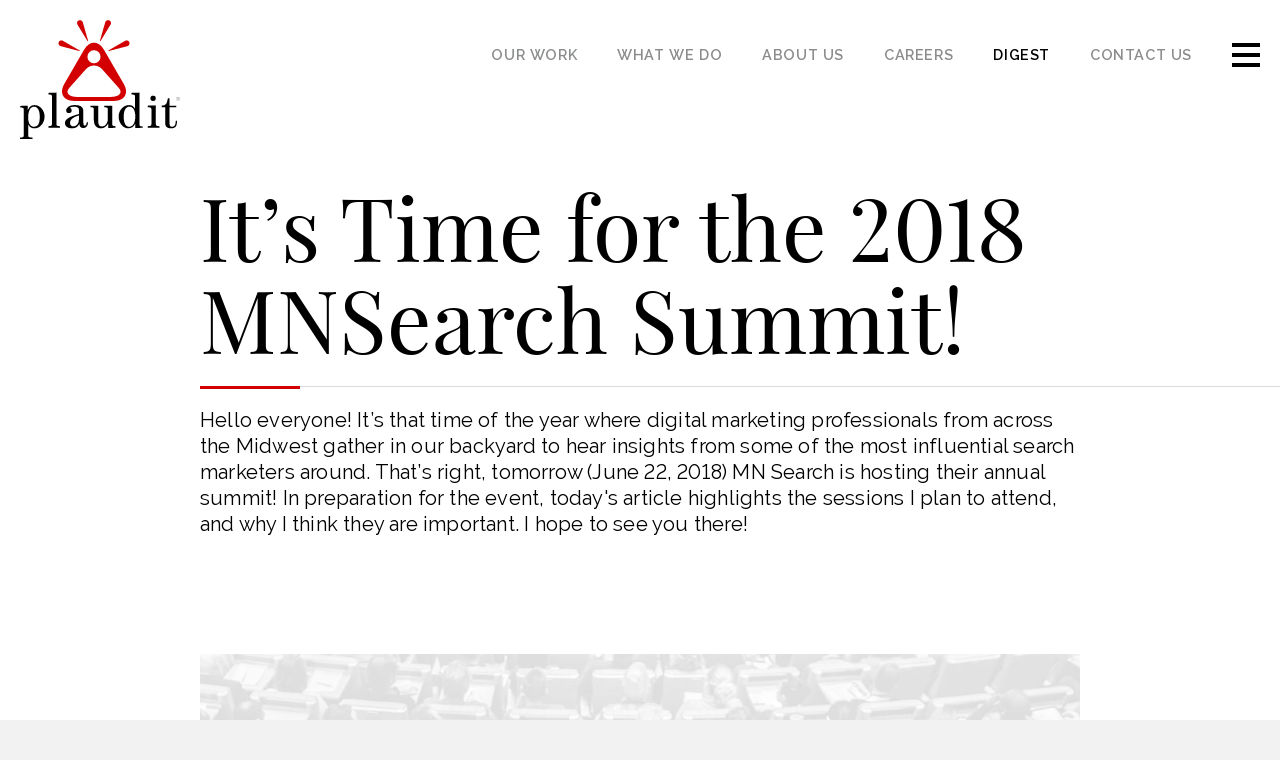

--- FILE ---
content_type: text/html;charset=UTF-8
request_url: https://www.plaudit.com/blog/2018-06-mnsearch-summit.html
body_size: 8810
content:
<!DOCTYPE html>
<html class="no-js" lang="en" xmlns="http://www.w3.org/1999/xhtml" xmlns:xlink="http://www.w3.org/1999/xlink" prefix="og: http://ogp.me/ns#"><head id="j_id763852107_47b3c5d6"><script async="async" src="https://www.googletagmanager.com/gtag/js?id=G-Q77NFSPQP5"></script><script>
	window.dataLayer = window.dataLayer || [];
	function gtag(){dataLayer.push(arguments);}
	gtag("js", new Date());
	gtag("set", {"send_page_view":false,"link_attribution":true});
	gtag("config", "G-Q77NFSPQP5");
	gtag("config", "UA-103989-1");
</script><script id="com-plaudit-jsf-component-captcha-ReCaptchaComponent-script" async="async" defer="defer" src="https://www.google.com/recaptcha/api.js?render=6Lef1zIbAAAAAMMnGHYpXMhgHBerdC-Ql-3MxSgg&amp;hl=en"></script>
	<meta charset="UTF-8"/>
	<base href="https://www.plaudit.com/"/>

		<script>window.addEventListener("error", window.__analyticsTrackError = function f(e) {f.q = f.q || []; f.q.push(e);},  true);</script>
			<script>
				(function(w,d,t,r,u){var f,n,i;w[u]=w[u]||[],f=function(){var o={ti:"16011300",disableAutoPageView:true};o.q=w[u],w[u]=new UET(o),w[u].push("pageLoad")},n=d.createElement(t),n.src=r,n.async=1,n.onload=n.onreadystatechange=function(){var s=this.readyState;s&&s!=="loaded"&&s!=="complete"||(f(),n.onload=n.onreadystatechange=null)},i=d.getElementsByTagName(t)[0],i.parentNode.insertBefore(n,i)})(window,document,"script","//bat.bing.com/bat.js","uetq");
			</script>

	
	<meta name="viewport" content="width=device-width,initial-scale=1"/>

	<title>It’s Time for the 2018 MNSearch Summit! | Plaudit Design (Minneapolis and NYC)</title><meta name="description" content=" It’s that time of the year where digital marketing professionals from across the Midwest gather in our backyard to hear insights from some of the most influential...&#xa;"/>
<link type="text/css" href="assets/theme/target/index.css?v=1665588304685" rel="stylesheet"/>

	
	<meta name="generator" content="Plaudit Design (www.plaudit.com)"/>
	<meta name="msapplication-tap-highlight" content="no"/>

	<link rel="apple-touch-icon" sizes="180x180" href="https://www.plaudit.com/assets/theme/favicons/apple-touch-icon.png?v=201706020c"/>
	<link rel="icon" type="image/png" sizes="32x32" href="https://www.plaudit.com/assets/theme/favicons/favicon-32x32.png?v=201706020c"/>
	<link rel="icon" type="image/png" sizes="16x16" href="https://www.plaudit.com/assets/theme/favicons/favicon-16x16.png?v=201706020c"/>
	<link rel="manifest" href="https://www.plaudit.com/assets/theme/favicons/manifest.json?v=201706020c"/>
	<link rel="mask-icon" href="https://www.plaudit.com/assets/theme/favicons/safari-pinned-tab.svg?v=201706020c" color="#d20000"/>
	<link rel="shortcut icon" href="https://www.plaudit.com/assets/theme/favicons/favicon.ico?v=201706020c"/>
	<meta name="apple-mobile-web-app-title" content="Plaudit.com"/>
	<meta name="application-name" content="Plaudit.com"/>
	<meta name="msapplication-config" content="https://www.plaudit.com/assets/theme/favicons/browserconfig.xml?v=201706020c"/>
	<meta name="theme-color" content="#d20000"/>

		
		<meta property="fb:app_id" content="1759258357470045"/>
		<meta name="twitter:site" content="plauditdesign"/>
		<meta property="og:site_name" content="Plaudit Design"/>

		
		<meta name="twitter:card" content="summary_large_image"/>
		<meta property="og:type" content="article"/>
		
		
		<meta property="og:title" content="It’s Time for the 2018 MNSearch Summit!"/><meta property="article:published_time" prefix="article: http://ogp.me/ns/article#" content="2018-06-21T06:00:00Z"/>
		<meta property="og:url" content="https://www.plaudit.com/blog/2018-06-mnsearch-summit.html"/>
			<meta name="twitter:description" content=" It’s that time of the year where digital marketing professionals from across the Midwest gather in our backyard to hear insights from some of the most influential..."/>
			<meta property="og:description" content=" It’s that time of the year where digital marketing professionals from across the Midwest gather in our backyard to hear insights from some of the most influential..."/>
			<meta property="og:image" content="https://www.plaudit.com/assets/content/images/blog/2018-06-mnsearch-summit/thumb.jpg"/><meta property="og:image:alt" content="100 Best Companies to Work For by Minnesota Business Magazine"/><script type="application/ld+json">
			{
				"@context": "http://schema.org",
				"@type": "Article",
				"mainEntityOfPage": {
					"@type": "WebPage",
					"@id": "https://www.plaudit.com/blog/2018-06-mnsearch-summit.html"
				},
				"headline": "It’s Time for the 2018 MNSearch Summit!",
				
				"image": [
					"https://www.plaudit.com/assets/content/images/blog/2018-06-mnsearch-summit/thumb.jpg"
				],
				
				"datePublished": "2018-06-21T06:00:00Z",
				"dateModified": "2018-06-21T06:00:00Z",
				
				"author": {
					"@type": "Person",
					"name": "Matt Dittbenner"
				},
				
				"publisher": {
					"@type": "Organization",
					"name": "Plaudit Design",
					"logo": {
						"@type": "ImageObject",
						"url": "https://www.plaudit.com/assets/plaudit-logo.png"
					}
				},
				"description": " It’s that time of the year where digital marketing professionals from across the Midwest gather in our backyard to hear insights from some of the most influential..."
				
			}
		</script>
	<link rel="alternate" type="application/rss+xml" href="feeds/articles-feed.rss"/>
	
	<script>document.documentElement.className = 'js';</script>
		
	<script>
	if (gtag !== undefined) {
		gtag('config', 'AW-1072183829');
	
		// Call trackingfor 651 number
		gtag('config', 'AW-1072183829/tOsdCL2Ns5QBEJX0oP8D', {
			'phone_conversion_number': '(651) 646-0696'
		});

		// Note: We do not track the NY number due to limitations in Google Ads call tracking.
	}
	</script></head><body>
	<a href="https://www.plaudit.com/blog/2018-06-mnsearch-summit.html#mainContent" class="skipToContent">Skip to Main Content</a>
	
	
	<header class="mainHeader">
		<div class="mainHeader__logo">
			<a href="index.html" class="plauditLogo--header"><span>Plaudit Design - Web Design Firm in Minneapolis and New York City</span></a>
		</div>
		<nav class="mainMenu">
	
	<ul><li><a href="portfolio.html" data-short="Our work"><span>Our work</span></a></li><li><a href="design-services.html" data-short="Services"><span>What we do</span></a></li><li><a href="design-firm.html" data-short="About"><span>About us</span></a></li><li><a href="careers.html" data-short="Careers"><span>Careers</span></a></li><li class="isAncestorOfActive"><a class="isActive" href="blog.html" data-short="Digest"><span>Digest</span></a></li><li><a href="contact.html" data-short="Contact"><span>Contact us</span></a></li>
	</ul>
		</nav>
		<a href="https://www.plaudit.com/blog/2018-06-mnsearch-summit.html#fullMenu" class="fullMenuControl"><span></span></a>
	</header>
	
	
	<div class="fullMenu" id="fullMenu">
		<div class="fullMenu__body">
			<div class="fullMenu__header">
				<h2>Navigation</h2>
			</div>
			<div class="fullMenu__content">
				<div class="fullMenu__main">
	
	<ul class="fullMenu__mainList"><li><a href="portfolio.html" data-short="Our work"><span>Our work</span></a></li><li><a href="design-services.html" data-short="What we do"><span>What we do</span></a></li><li><a href="design-firm.html" data-short="About us"><span>About us</span></a></li><li><a href="careers.html" data-short="Careers"><span>Careers</span></a></li><li class="isAncestorOfActive"><a class="isActive" href="blog.html" data-short="Digest"><span>Digest</span></a></li><li><a href="contact.html" data-short="Contact us"><span>Contact us</span></a></li>
	</ul>
				</div>
				<div class="fullMenu__secondary">
	
	<ul class="fullMenu__secondaryList"><li><a href="careers.html" data-short="Job openings"><span>Job openings</span></a></li><li><a href="newsletter.html" data-short="Newsletter"><span>Newsletter</span></a></li><li><a href="clients-area.html" data-short="Client portal"><span>Client portal</span></a></li><li><a href="privacy-policy.html" data-short="Privacy policy"><span>Privacy policy</span></a></li><li><a href="sitemap.html" data-short="Sitemap"><span>Sitemap</span></a></li>
	</ul>
	<ul class="social social--fullMenu">
		<li class="social__icon social__icon--facebook">
			<a href="http://www.facebook.com/plauditdesign" target="_blank" rel="me noopener">
				<svg role="img" title="Facebook"><use xlink:href="assets/theme/target/svgs/sprite.svg#icon-facebook"/></svg>
			</a>
		</li>
		<li class="social__icon social__icon--twitter">
			<a href="http://twitter.com/plauditdesign" target="_blank" rel="me noopener">
				<svg role="img" title="Twitter"><use xlink:href="assets/theme/target/svgs/sprite.svg#icon-twitter"/></svg>
			</a>
		</li>
		<li class="social__icon social__icon--linkedin">
			<a href="http://www.linkedin.com/company/plaudit-design" target="_blank" rel="me noopener">
				<svg role="img" title="LinkedIn"><use xlink:href="assets/theme/target/svgs/sprite.svg#icon-linkedin"/></svg>
			</a>
		</li>
	</ul>
	<div class="offices--fullMenu">
		<p class="office">
			<span class="office__header">Minneapolis</span>
			<span class="office__postalAddress">2470 University Ave W<br/> St Paul, MN 55114</span>
			<span class="office__viewMap"></span>
			<span class="office__telephone"><a href="tel:+16516460696" target="_blank">(651) 646-0696</a></span>
		</p>
		<p class="office">
			<span class="office__header">New York City</span>
			<span class="office__postalAddress">1216 Broadway, <span class="u-avoidWrap">2nd Floor</span><br/> New York, NY 10001</span>
			<span class="office__viewMap"></span>
			<span class="office__telephone"><a href="tel:+19293224971" target="_blank">(929) 322-4971</a></span>
		</p>
	</div>
				</div>
			</div>
		</div>
	</div>
	
	
	<main id="mainContent" class="mainContent">
		<article><div class="introAndPreceedingContentWrap"><div class="introAndPreceedingContentWrap__bgImage gravity--center"></div>
	
	<header class="introSection introSection--article">
		<div class="introSection__innerWrap">
			<div class="introSection__content"><div class="richText introSection__contentTitle">
					<h1>It’s Time for the 2018 MNSearch Summit!</h1></div><div class="richText introSection__contentIntro">
		<p>Hello everyone! It’s that time of the year where digital marketing professionals from across the Midwest gather in our backyard to hear insights from some of the most influential search marketers around. That’s right, tomorrow (June 22, 2018) MN Search is hosting their annual summit! In preparation for the event, today's article highlights the sessions I plan to attend, and why I think they are important. I hope to see you there!</p></div>
			</div>
		</div>
	</header></div>
	<section class="textSection textSection--article section">
		<div class="section__innerWrap richText">
			<img src="assets/content/images/blog/2018-06-mnsearch-summit/masthead.jpg" alt="100 Best Companies to Work For by Minnesota Business Magazine" align="middle" class="noVisualContainer"/>

			<h2>Who is MN Search?</h2>
			<p>
				For those not already familiar, MN Search (or the Minnesota Search Engine Marketing Association) is a Minneapolis/St. Paul area professional association dedicated to the uniquely complex practice of search engine marketing. I try to find time to participate in professional organizations for a multitude of reasons, and I’ve always found MN Search to be very special. Search engine marketing as a discipline is, at its core,  a technical practice and I really appreciate the balance MN Search strikes between learning and networking. Every event I’ve attended has managed to present detailed technical concepts in an understandable way. MN Search really puts knowledge and practice as a high priority.
			</p>

			<h2>
				The MN Search Summit
			</h2>
			<p>
				The annual MN Search Summit is the big event of the year, offering a full day of learning with industry thought leaders. Positioned smack-dab in the middle of the year, it is timed perfectly to recap new developments and research from the previous year with enough time left to make an impact on the current year. I’ve attended the event for many years now, and I’m always impressed with the quality of content. The presenters do a great job of balancing technical detail and subject-matter specifics with easy-to-understand language and an engaging flow, and I expect this year to be no different.
			</p>
			<p>
				This year, with three keynotes and five breakout sessions, there will be a lot to take in. Each session has three different presentations to choose from, so here are the sessions I plan to attend (so far) and why.
			</p>
			
			<h3>
				Morning Keynote: “Data Storytelling – How we break silos down to get sh*t done”
			</h3>
			<h4>
				Wil Reynolds <i>(Founder / Director of Digital Strategy, Seer Interactive)</i> 
			</h4>
			<p>
				As a resource for clients, a common challenge I personally encounter is the vast differences in organizational structure and how people work together to get things done. This keynote from Wil Reynolds is all about using overcoming roadblocks, breaking down silos, and building buy-in. I’ve seen several presentations from Wil and I am confident that he will provide some powerful insights on the subject. The human element is a complex part of every project and I am always looking for new tools to put in the toolbox, because everyone benefits from working better together. 
			</p>

			<h3>
				Session 1: “Analytics Time-Savers – How to do analytics when you don’t have a lot of time”
			</h3>
			<h4>
				Jeff Sauer <i>(Founder, Jeffalytics)</i>
			</h4>
			<p>
				When it comes to building stronger search campaigns, data and analytics is a must-have. But the rabbit-hole is deep. This presentation looks to be focused on tools and techniques for automating Google Analytics. Google’s tools typically have very robust APIs and I put a high value on anything I can do to minimize effort without sacrificing quality results. Plus, more efficient processes mean more efficient budgets!
			</p>

			<h3>
				Session 2: “General SEO and Q&amp;A with Google”
			</h3>
			<h4>
				John Mueller <i>(Webmaster Trends Analyst, Google)</i>
			</h4>
			<p>
				This was a difficult session to choose. Several talks looked fantastic, but ultimately I think I’ll be attending this session from John Mueller with Google. 2018 is an exciting time, as recent changes to Google’s search ranking strategy are becoming clearer and more refined. Topics like machine learning, mobile-first, and most recently page speed have dominated the conversation about Google’s ranking algorithms. I think that this session’s format as a panel discussion and Q&amp;A session is a unique way to approach the topic and is likely to be very revealing as to the goals of Google, and what this means for the future of search.
			</p>

			<h3>
				Session 3: “Succeeding in Local SEO in 2018 (and beyond)”
			</h3>
			<h4>
				Joy Hawkins <i>(Owner, Sterling Sky)</i> &amp; Darren Shaw <i>(Founder, Whitespark)</i> 
			</h4>
			<p>
				Search engines evolve quickly, and throughout that evolution we’ve seen the rise of several distinct opportunities. One of these big opportunities is local search. Local search is a completely different animal from traditional search, and the landscape continues to change quickly. This presentation is focused on the most recent and most talked-about changes to local search, and the impact these changes have. I feel that for many businesses, local search optimization is an important part of a successful search presence, so I’m looking forward to hearing what these two have to say.
			</p>

			<h3>
				Afternoon Keynote: “Content Marketing is Broken and Only Your M.O.M. Can Save You”
			</h3>
			<h4>
				Oli Gardner <i>(Co-Founder, Unbounce)</i>
			</h4>
			<p>
				To me, Oli Gardner has been the highlight of every MN Search Summit. He consistently brings new ideas to a space that often grows stagnant with the same old ideas. This year, he’s doing a keynote and my expectations are high. Content marketing is a great model for checking all the boxes for a conversion-driven AND search-friendly web presence. But focusing on generating meaningful content can lead us to forget: we are here to sell products and our visitors WANT to buy! Oli’s keynote appears to be focused on a model for product-focused content that converts visitors. While this is a promise many have made, based on my previous experiences with Oli, I trust that this keynote will be valuable.
			</p>

			<h3>
				Session 4: “What the advancement of AI and machine learning in the publishing industry means for digital marketers”
			</h3>
			<h4>
				Lexi Mills <i>(Managing Partner, Shift6)</i>
			</h4>
			<p>
				As Plaudit Design’s Marketing Director, I help guide our own strategic initiatives as well as those of our clients. Machine learning and AI are changing the way we build these strategies, and providing a swath of new opportunities. As gatekeeper organizations like Google and major media outlets continue to leverage artificial intelligence, I believe that understanding and integrating tactics designed to capture the attention of both humans and machines is critical.
			</p>

			<h3>
				Session 5: “Conversion Through Credibility – Driving Paid Media Performance by Finding New Paths”
			</h3>
			<h4>
				Craig Key <i>(Chief Marketing Officer, Bite Squad)</i>
			</h4>
			<p>
				Best-practices, conventions, and rules-of-thumb all occupy an important place in a marketer’s toolkit. But I believe they should serve as a solid starting point for a digital marketing strategy that actually works. Sometimes, to achieve high performance we need to cast these aside and try something new – we need to innovate. This presentation from Craig Key of Bite Squad focuses on highlighting five unexpected ways that they were able to grow business through “credibility and influence.” I find that learning how others have implemented unconventional strategies helps to keep me on my toes and find the right opportunities to create more effective marketing.
			</p>

			<h3>
				Closing Keynote: “The Intent Funnel: How we get Keywords Wrong”
			</h3>
			<h4>
				Dr. Pete Meyers <i>(Marketing Scientist, Moz)</i>
			</h4>
			<p>
				Lastly, we have the closing keynote. When it comes to SEO, the first instinct of most marketers is to try and capture the keywords we want most. The final keynote from Dr. Pete Meyers focuses on demonstrating why we might be picking the wrong words, and how to choose the right ones. Search has changed quite a bit, and in order to be successful we need to align our efforts with user’s intent. I’m looking forward to hearing about the tools, tactics, and strategies that can highlight the RIGHT keywords with the most opportunity.
			</p>
		</div>
	</section>
		</article>

	<section class="section callToAction callToAction--newsletter">
		<div class="section__innerWrap"><div id="j_id1553833775_39efbe97" class="richText"><div id="j_id-1096058139_2aa45d2"></div>
					
						<div class="newsletterSignupForm">
							<div class="newsletterSignupForm__icon"><!--.--></div>

							<div class="newsletterSignupForm__content">

									<h2>Sign Up For Our Newsletter</h2>
									<p>Join to receive updates, inspiration, and news in your inbox from time to time.</p>
<form id="newsletter" name="newsletter" method="post" action="/blog/2018-06-mnsearch-summit.html" enctype="multipart/form-data">
<input type="hidden" name="newsletter" value="newsletter"/>
<input autocomplete="off" type="text" id="newsletter:j_id1553833775_39efbd33" name="newsletter:j_id1553833775_39efbd33" class="aiValueField"/>
											<div class="newsletterSignupForm__fieldAndButton">
												<fieldset class="fieldset--oneLineInputsVisuallyMerged"><div id="newsletter:emailFieldArea" class="fieldArea htmlInputText required emailFieldArea"><label id="newsletter:labelFor_email" for="newsletter:email">Email</label><input id="newsletter:email" type="text" name="newsletter:email" aria-invalid="false"/><span id="newsletter:messageFor_email" data-message-for="newsletter:email"></span></div>
												</fieldset>
												<div class="buttonWrap buttonWrap--formSubmit"><input type="submit" name="newsletter:j_id1553833775_39efbdfd" value="Subscribe"/>
												</div>
											</div><input type="hidden" name="javax.faces.ViewState" id="j_id1:javax.faces.ViewState:0" value="-4285231725410375832:4048007969300045949" autocomplete="off"/>
</form>
							</div>
						</div></div>
		</div>
	</section>
	</main>
	
	
	<footer class="mainFooter">
		<div class="mainFooter__officeWrapper">
	<div class="offices--mainFooter">
		<p class="office">
			<span class="office__header">Minneapolis</span>
			<span class="office__postalAddress">2470 University Ave W<br/> St Paul, MN 55114</span>
			<span class="office__viewMap"></span>
			<span class="office__telephone"><a href="tel:+16516460696" target="_blank">(651) 646-0696</a></span>
		</p>
		<p class="office">
			<span class="office__header">New York City</span>
			<span class="office__postalAddress">1216 Broadway, <span class="u-avoidWrap">2nd Floor</span><br/> New York, NY 10001</span>
			<span class="office__viewMap"></span>
			<span class="office__telephone"><a href="tel:+19293224971" target="_blank">(929) 322-4971</a></span>
		</p>
	</div>
			<a href="index.html" class="plauditLogo--footer"><span>Web Design in Minneapolis and New York City</span></a>
		</div>
		
		<div class="mainFooter__links">
	<ul class="social social--mainFooter">
		<li class="social__icon social__icon--facebook">
			<a href="http://www.facebook.com/plauditdesign" target="_blank" rel="me noopener">
				<svg role="img" title="Facebook"><use xlink:href="assets/theme/target/svgs/sprite.svg#icon-facebook"/></svg>
			</a>
		</li>
		<li class="social__icon social__icon--twitter">
			<a href="http://twitter.com/plauditdesign" target="_blank" rel="me noopener">
				<svg role="img" title="Twitter"><use xlink:href="assets/theme/target/svgs/sprite.svg#icon-twitter"/></svg>
			</a>
		</li>
		<li class="social__icon social__icon--linkedin">
			<a href="http://www.linkedin.com/company/plaudit-design" target="_blank" rel="me noopener">
				<svg role="img" title="LinkedIn"><use xlink:href="assets/theme/target/svgs/sprite.svg#icon-linkedin"/></svg>
			</a>
		</li>
	</ul>
			
			<div class="mainFooter__linksContent">
				<nav class="foorterMenu--primary">
	
	<ul><li><a href="index.html" data-short="Home"><span>Home</span></a></li><li><a href="portfolio.html" data-short="Our work"><span>Our work</span></a></li><li><a href="design-services.html" data-short="What we do"><span>Services</span></a></li><li><a href="design-firm.html" data-short="About us"><span>About</span></a></li><li><a href="careers.html" data-short="Job openings"><span>Careers</span></a></li><li class="isAncestorOfActive"><a class="isActive" href="blog.html" data-short="Digest"><span>Digest</span></a></li><li><a href="contact.html" data-short="Contact us"><span>Contact</span></a></li>
	</ul>
				</nav>
				<div class="mainFooter__copyright">© 2026  Plaudit Design.</div>
				<nav class="foorterMenu--secondary">
	
	<ul><li><a href="sitemap.html" data-short="Sitemap"><span>Sitemap</span></a></li><li><a href="privacy-policy.html" data-short="Privacy policy"><span>Privacy policy</span></a></li><li><a href="newsletter.html" data-short="Newsletter"><span>Newsletter</span></a></li><li><a href="clients-area.html" data-short="Client portal"><span>Client portal</span></a></li>
	</ul>
				</nav>
				<nav class="foorterMenu--secondary">
	
	<ul><li><a href="minneapolis-web-design.html" data-short="Minneapolis Web Design Company"><span>Minneapolis Web Design</span></a></li><li><a href="new-york-city-web-design.html" data-short="New York Web Design Firm"><span>New York City Web Design</span></a></li>
	</ul>
				</nav>
			</div>
			
		</div>
	</footer>
<script type="text/javascript" src="assets/theme/target/index.js?v=1634588264859"></script>
<script type="application/ld+json">
    {
      "@context": "http://schema.org",
      "@type": "BreadcrumbList",
      "itemListElement": [
        
        {
          "@type": "ListItem",
          "position": 1,
          "item": {
            "@id": "https://www.plaudit.com/index.html",
            "name": "Plaudit Design"
          }
        },
        {
          "@type": "ListItem",
          "position": 2,
          "item": {
            "@id": "https://www.plaudit.com/blog.html",
            "name": "Digest"
          }
        },
        {
          "@type": "ListItem",
          "position": 3,
          "item": {
            "@id": "https://www.plaudit.com/blog/2018-06-mnsearch-summit.html",
            "name": "It’s Time for the 2018 MNSearch Summit!"
          }
        }
      ]
    }
  </script>

  
  <script type="application/ld+json">
    {
      "@context": "http://schema.org",
      "@type": "WebSite",
      "name": "Plaudit Design",
      "url": "https://www.plaudit.com/",
      "description": "From custom websites to awe-inspiring interactive experiences, organizations partner with Plaudit to create digital experiences that captivate, motivate, and inspire action.",
      "potentialAction": { 
        "@type": "SearchAction", 
        "target": "https://www.plaudit.com/search.html?q={search_term}", 
        "query-input": "required name=search_term" 
      }
    }
  </script>
  <script type="application/ld+json">
    {
      "@context": "http://schema.org",
      "@type": "Organization",
      "name" : "Plaudit Design",
      "@id" : "https://www.plaudit.com/",
      "url": "https://www.plaudit.com/",
      "logo": "https://www.plaudit.com/assets/plaudit-logo.png",
      "foundingDate": "1998",
      "sameAs" : [
      "https://www.facebook.com/plauditdesign",
      "https://plus.google.com/108412343490201460074",
      "https://www.linkedin.com/company/plaudit-design",
      "https://twitter.com/plauditdesign",
      "https://www.flickr.com/photos/plaudit-design/"
      ],

      "email" : "info@plaudit.com",
      "telephone" : "+1-651-646-0696",
      "contactPoint" : [{
        "@type" : "ContactPoint",
        "contactType" : "customer service",
        "email" : "support@plaudit.com",
        "telephone" : "+1-651-646-0696",
        "availableLanguage" : "English",
        "areaServed" : ["US", "CA"]
      },{
        "@type" : "ContactPoint",
        "contactType" : "sales",
        "email" : "sales@plaudit.com",
        "telephone" : "+1-651-646-0696",
        "availableLanguage" : "English",
        "areaServed" : ["US", "CA"]
      }],

      "subOrganization" : [{
        "@type": "LocalBusiness",
        "name" : "Plaudit Design",
        "@id" : "https://www.plaudit.com/minneapolis-web-design.html",
        "url": "https://www.plaudit.com/minneapolis-web-design.html",
        "logo": "https://www.plaudit.com/assets/plaudit-logo.png",
        "image": "https://www.plaudit.com/assets/plaudit-office.jpg",
        "email" : "info@plaudit.com",
        "telephone" : "+1-651-646-0696",
        "address":{
          "@type":"PostalAddress",
          "streetAddress":"2470 University Ave W",
          "addressLocality":"St Paul",
          "addressRegion":"MN",
          "postalCode":"55114",
          "addressCountry":"US"
        },
        "geo" : {
          "@type" : "GeoCoordinates",
          "latitude" : "44.965012",
          "longitude" : "-93.200143"
        },
        "openingHoursSpecification": [{
          "@type": "OpeningHoursSpecification",
          "dayOfWeek": [ "Monday", "Tuesday", "Wednesday", "Thursday", "Friday" ],
          "opens": "09:00",
          "closes": "17:00"
        }]
      },{
        "@type": "LocalBusiness",
        "name" : "Plaudit Design",
        "@id" : "https://www.plaudit.com/new-york-city-web-design.html",
        "url": "https://www.plaudit.com/new-york-city-web-design.html",
        "logo": "https://www.plaudit.com/assets/plaudit-logo.png",
        "image": "https://www.plaudit.com/assets/plaudit-office.jpg",
        "email" : "info@plaudit.com",
        "telephone" : "+1-929-322-4971",
        "address":{
          "@type":"PostalAddress",
          "streetAddress":"1216 Broadway, 2nd Floor",
          "addressLocality":"New York",
          "addressRegion":"NY",
          "postalCode":"10001",
          "addressCountry":"US"
        },
        "geo" : {
          "@type" : "GeoCoordinates",
          "latitude" : "40.7467408",
          "longitude" : "-73.9883614"
        },
        "openingHoursSpecification": [{
          "@type": "OpeningHoursSpecification",
          "dayOfWeek": [ "Monday", "Tuesday", "Wednesday", "Thursday", "Friday" ],
          "opens": "09:00",
          "closes": "17:00"
        }]
      }]
    }
  </script><span id="gaReport"><script>(function() {
gtag("event", "page_view", {"page_path":"\/blog\/2018-06-mnsearch-summit.html"});
if (typeof window.gtag !== 'undefined') {
	window.gtag('get', 'G-Q77NFSPQP5', 'client_id', function(clientId) {
		const base = document.getElementsByTagName('base');
		if (typeof clientId !== 'undefined' && base.length !== 0) {
			const baseHref = base[0].href;
			const r = new XMLHttpRequest();
			r.onreadystatechange = function() {
				if (r.readyState === 4 && r.status != 200) {
					console.log('Error sending clientId to server: ' + r.responseText);
				}
			};
			r.open('GET', baseHref + 'core-api/ga/send-queue?' + 'clientId=' + encodeURIComponent(clientId), true);
			r.send(null);
		}
	});
} else {
	console.log('window.gtag does not exist so cannot report clientId');
}
})();
</script></span></body></html>

--- FILE ---
content_type: text/html; charset=utf-8
request_url: https://www.google.com/recaptcha/api2/anchor?ar=1&k=6Lef1zIbAAAAAMMnGHYpXMhgHBerdC-Ql-3MxSgg&co=aHR0cHM6Ly93d3cucGxhdWRpdC5jb206NDQz&hl=en&v=N67nZn4AqZkNcbeMu4prBgzg&size=invisible&anchor-ms=20000&execute-ms=30000&cb=4nehxd3hvw92
body_size: 48650
content:
<!DOCTYPE HTML><html dir="ltr" lang="en"><head><meta http-equiv="Content-Type" content="text/html; charset=UTF-8">
<meta http-equiv="X-UA-Compatible" content="IE=edge">
<title>reCAPTCHA</title>
<style type="text/css">
/* cyrillic-ext */
@font-face {
  font-family: 'Roboto';
  font-style: normal;
  font-weight: 400;
  font-stretch: 100%;
  src: url(//fonts.gstatic.com/s/roboto/v48/KFO7CnqEu92Fr1ME7kSn66aGLdTylUAMa3GUBHMdazTgWw.woff2) format('woff2');
  unicode-range: U+0460-052F, U+1C80-1C8A, U+20B4, U+2DE0-2DFF, U+A640-A69F, U+FE2E-FE2F;
}
/* cyrillic */
@font-face {
  font-family: 'Roboto';
  font-style: normal;
  font-weight: 400;
  font-stretch: 100%;
  src: url(//fonts.gstatic.com/s/roboto/v48/KFO7CnqEu92Fr1ME7kSn66aGLdTylUAMa3iUBHMdazTgWw.woff2) format('woff2');
  unicode-range: U+0301, U+0400-045F, U+0490-0491, U+04B0-04B1, U+2116;
}
/* greek-ext */
@font-face {
  font-family: 'Roboto';
  font-style: normal;
  font-weight: 400;
  font-stretch: 100%;
  src: url(//fonts.gstatic.com/s/roboto/v48/KFO7CnqEu92Fr1ME7kSn66aGLdTylUAMa3CUBHMdazTgWw.woff2) format('woff2');
  unicode-range: U+1F00-1FFF;
}
/* greek */
@font-face {
  font-family: 'Roboto';
  font-style: normal;
  font-weight: 400;
  font-stretch: 100%;
  src: url(//fonts.gstatic.com/s/roboto/v48/KFO7CnqEu92Fr1ME7kSn66aGLdTylUAMa3-UBHMdazTgWw.woff2) format('woff2');
  unicode-range: U+0370-0377, U+037A-037F, U+0384-038A, U+038C, U+038E-03A1, U+03A3-03FF;
}
/* math */
@font-face {
  font-family: 'Roboto';
  font-style: normal;
  font-weight: 400;
  font-stretch: 100%;
  src: url(//fonts.gstatic.com/s/roboto/v48/KFO7CnqEu92Fr1ME7kSn66aGLdTylUAMawCUBHMdazTgWw.woff2) format('woff2');
  unicode-range: U+0302-0303, U+0305, U+0307-0308, U+0310, U+0312, U+0315, U+031A, U+0326-0327, U+032C, U+032F-0330, U+0332-0333, U+0338, U+033A, U+0346, U+034D, U+0391-03A1, U+03A3-03A9, U+03B1-03C9, U+03D1, U+03D5-03D6, U+03F0-03F1, U+03F4-03F5, U+2016-2017, U+2034-2038, U+203C, U+2040, U+2043, U+2047, U+2050, U+2057, U+205F, U+2070-2071, U+2074-208E, U+2090-209C, U+20D0-20DC, U+20E1, U+20E5-20EF, U+2100-2112, U+2114-2115, U+2117-2121, U+2123-214F, U+2190, U+2192, U+2194-21AE, U+21B0-21E5, U+21F1-21F2, U+21F4-2211, U+2213-2214, U+2216-22FF, U+2308-230B, U+2310, U+2319, U+231C-2321, U+2336-237A, U+237C, U+2395, U+239B-23B7, U+23D0, U+23DC-23E1, U+2474-2475, U+25AF, U+25B3, U+25B7, U+25BD, U+25C1, U+25CA, U+25CC, U+25FB, U+266D-266F, U+27C0-27FF, U+2900-2AFF, U+2B0E-2B11, U+2B30-2B4C, U+2BFE, U+3030, U+FF5B, U+FF5D, U+1D400-1D7FF, U+1EE00-1EEFF;
}
/* symbols */
@font-face {
  font-family: 'Roboto';
  font-style: normal;
  font-weight: 400;
  font-stretch: 100%;
  src: url(//fonts.gstatic.com/s/roboto/v48/KFO7CnqEu92Fr1ME7kSn66aGLdTylUAMaxKUBHMdazTgWw.woff2) format('woff2');
  unicode-range: U+0001-000C, U+000E-001F, U+007F-009F, U+20DD-20E0, U+20E2-20E4, U+2150-218F, U+2190, U+2192, U+2194-2199, U+21AF, U+21E6-21F0, U+21F3, U+2218-2219, U+2299, U+22C4-22C6, U+2300-243F, U+2440-244A, U+2460-24FF, U+25A0-27BF, U+2800-28FF, U+2921-2922, U+2981, U+29BF, U+29EB, U+2B00-2BFF, U+4DC0-4DFF, U+FFF9-FFFB, U+10140-1018E, U+10190-1019C, U+101A0, U+101D0-101FD, U+102E0-102FB, U+10E60-10E7E, U+1D2C0-1D2D3, U+1D2E0-1D37F, U+1F000-1F0FF, U+1F100-1F1AD, U+1F1E6-1F1FF, U+1F30D-1F30F, U+1F315, U+1F31C, U+1F31E, U+1F320-1F32C, U+1F336, U+1F378, U+1F37D, U+1F382, U+1F393-1F39F, U+1F3A7-1F3A8, U+1F3AC-1F3AF, U+1F3C2, U+1F3C4-1F3C6, U+1F3CA-1F3CE, U+1F3D4-1F3E0, U+1F3ED, U+1F3F1-1F3F3, U+1F3F5-1F3F7, U+1F408, U+1F415, U+1F41F, U+1F426, U+1F43F, U+1F441-1F442, U+1F444, U+1F446-1F449, U+1F44C-1F44E, U+1F453, U+1F46A, U+1F47D, U+1F4A3, U+1F4B0, U+1F4B3, U+1F4B9, U+1F4BB, U+1F4BF, U+1F4C8-1F4CB, U+1F4D6, U+1F4DA, U+1F4DF, U+1F4E3-1F4E6, U+1F4EA-1F4ED, U+1F4F7, U+1F4F9-1F4FB, U+1F4FD-1F4FE, U+1F503, U+1F507-1F50B, U+1F50D, U+1F512-1F513, U+1F53E-1F54A, U+1F54F-1F5FA, U+1F610, U+1F650-1F67F, U+1F687, U+1F68D, U+1F691, U+1F694, U+1F698, U+1F6AD, U+1F6B2, U+1F6B9-1F6BA, U+1F6BC, U+1F6C6-1F6CF, U+1F6D3-1F6D7, U+1F6E0-1F6EA, U+1F6F0-1F6F3, U+1F6F7-1F6FC, U+1F700-1F7FF, U+1F800-1F80B, U+1F810-1F847, U+1F850-1F859, U+1F860-1F887, U+1F890-1F8AD, U+1F8B0-1F8BB, U+1F8C0-1F8C1, U+1F900-1F90B, U+1F93B, U+1F946, U+1F984, U+1F996, U+1F9E9, U+1FA00-1FA6F, U+1FA70-1FA7C, U+1FA80-1FA89, U+1FA8F-1FAC6, U+1FACE-1FADC, U+1FADF-1FAE9, U+1FAF0-1FAF8, U+1FB00-1FBFF;
}
/* vietnamese */
@font-face {
  font-family: 'Roboto';
  font-style: normal;
  font-weight: 400;
  font-stretch: 100%;
  src: url(//fonts.gstatic.com/s/roboto/v48/KFO7CnqEu92Fr1ME7kSn66aGLdTylUAMa3OUBHMdazTgWw.woff2) format('woff2');
  unicode-range: U+0102-0103, U+0110-0111, U+0128-0129, U+0168-0169, U+01A0-01A1, U+01AF-01B0, U+0300-0301, U+0303-0304, U+0308-0309, U+0323, U+0329, U+1EA0-1EF9, U+20AB;
}
/* latin-ext */
@font-face {
  font-family: 'Roboto';
  font-style: normal;
  font-weight: 400;
  font-stretch: 100%;
  src: url(//fonts.gstatic.com/s/roboto/v48/KFO7CnqEu92Fr1ME7kSn66aGLdTylUAMa3KUBHMdazTgWw.woff2) format('woff2');
  unicode-range: U+0100-02BA, U+02BD-02C5, U+02C7-02CC, U+02CE-02D7, U+02DD-02FF, U+0304, U+0308, U+0329, U+1D00-1DBF, U+1E00-1E9F, U+1EF2-1EFF, U+2020, U+20A0-20AB, U+20AD-20C0, U+2113, U+2C60-2C7F, U+A720-A7FF;
}
/* latin */
@font-face {
  font-family: 'Roboto';
  font-style: normal;
  font-weight: 400;
  font-stretch: 100%;
  src: url(//fonts.gstatic.com/s/roboto/v48/KFO7CnqEu92Fr1ME7kSn66aGLdTylUAMa3yUBHMdazQ.woff2) format('woff2');
  unicode-range: U+0000-00FF, U+0131, U+0152-0153, U+02BB-02BC, U+02C6, U+02DA, U+02DC, U+0304, U+0308, U+0329, U+2000-206F, U+20AC, U+2122, U+2191, U+2193, U+2212, U+2215, U+FEFF, U+FFFD;
}
/* cyrillic-ext */
@font-face {
  font-family: 'Roboto';
  font-style: normal;
  font-weight: 500;
  font-stretch: 100%;
  src: url(//fonts.gstatic.com/s/roboto/v48/KFO7CnqEu92Fr1ME7kSn66aGLdTylUAMa3GUBHMdazTgWw.woff2) format('woff2');
  unicode-range: U+0460-052F, U+1C80-1C8A, U+20B4, U+2DE0-2DFF, U+A640-A69F, U+FE2E-FE2F;
}
/* cyrillic */
@font-face {
  font-family: 'Roboto';
  font-style: normal;
  font-weight: 500;
  font-stretch: 100%;
  src: url(//fonts.gstatic.com/s/roboto/v48/KFO7CnqEu92Fr1ME7kSn66aGLdTylUAMa3iUBHMdazTgWw.woff2) format('woff2');
  unicode-range: U+0301, U+0400-045F, U+0490-0491, U+04B0-04B1, U+2116;
}
/* greek-ext */
@font-face {
  font-family: 'Roboto';
  font-style: normal;
  font-weight: 500;
  font-stretch: 100%;
  src: url(//fonts.gstatic.com/s/roboto/v48/KFO7CnqEu92Fr1ME7kSn66aGLdTylUAMa3CUBHMdazTgWw.woff2) format('woff2');
  unicode-range: U+1F00-1FFF;
}
/* greek */
@font-face {
  font-family: 'Roboto';
  font-style: normal;
  font-weight: 500;
  font-stretch: 100%;
  src: url(//fonts.gstatic.com/s/roboto/v48/KFO7CnqEu92Fr1ME7kSn66aGLdTylUAMa3-UBHMdazTgWw.woff2) format('woff2');
  unicode-range: U+0370-0377, U+037A-037F, U+0384-038A, U+038C, U+038E-03A1, U+03A3-03FF;
}
/* math */
@font-face {
  font-family: 'Roboto';
  font-style: normal;
  font-weight: 500;
  font-stretch: 100%;
  src: url(//fonts.gstatic.com/s/roboto/v48/KFO7CnqEu92Fr1ME7kSn66aGLdTylUAMawCUBHMdazTgWw.woff2) format('woff2');
  unicode-range: U+0302-0303, U+0305, U+0307-0308, U+0310, U+0312, U+0315, U+031A, U+0326-0327, U+032C, U+032F-0330, U+0332-0333, U+0338, U+033A, U+0346, U+034D, U+0391-03A1, U+03A3-03A9, U+03B1-03C9, U+03D1, U+03D5-03D6, U+03F0-03F1, U+03F4-03F5, U+2016-2017, U+2034-2038, U+203C, U+2040, U+2043, U+2047, U+2050, U+2057, U+205F, U+2070-2071, U+2074-208E, U+2090-209C, U+20D0-20DC, U+20E1, U+20E5-20EF, U+2100-2112, U+2114-2115, U+2117-2121, U+2123-214F, U+2190, U+2192, U+2194-21AE, U+21B0-21E5, U+21F1-21F2, U+21F4-2211, U+2213-2214, U+2216-22FF, U+2308-230B, U+2310, U+2319, U+231C-2321, U+2336-237A, U+237C, U+2395, U+239B-23B7, U+23D0, U+23DC-23E1, U+2474-2475, U+25AF, U+25B3, U+25B7, U+25BD, U+25C1, U+25CA, U+25CC, U+25FB, U+266D-266F, U+27C0-27FF, U+2900-2AFF, U+2B0E-2B11, U+2B30-2B4C, U+2BFE, U+3030, U+FF5B, U+FF5D, U+1D400-1D7FF, U+1EE00-1EEFF;
}
/* symbols */
@font-face {
  font-family: 'Roboto';
  font-style: normal;
  font-weight: 500;
  font-stretch: 100%;
  src: url(//fonts.gstatic.com/s/roboto/v48/KFO7CnqEu92Fr1ME7kSn66aGLdTylUAMaxKUBHMdazTgWw.woff2) format('woff2');
  unicode-range: U+0001-000C, U+000E-001F, U+007F-009F, U+20DD-20E0, U+20E2-20E4, U+2150-218F, U+2190, U+2192, U+2194-2199, U+21AF, U+21E6-21F0, U+21F3, U+2218-2219, U+2299, U+22C4-22C6, U+2300-243F, U+2440-244A, U+2460-24FF, U+25A0-27BF, U+2800-28FF, U+2921-2922, U+2981, U+29BF, U+29EB, U+2B00-2BFF, U+4DC0-4DFF, U+FFF9-FFFB, U+10140-1018E, U+10190-1019C, U+101A0, U+101D0-101FD, U+102E0-102FB, U+10E60-10E7E, U+1D2C0-1D2D3, U+1D2E0-1D37F, U+1F000-1F0FF, U+1F100-1F1AD, U+1F1E6-1F1FF, U+1F30D-1F30F, U+1F315, U+1F31C, U+1F31E, U+1F320-1F32C, U+1F336, U+1F378, U+1F37D, U+1F382, U+1F393-1F39F, U+1F3A7-1F3A8, U+1F3AC-1F3AF, U+1F3C2, U+1F3C4-1F3C6, U+1F3CA-1F3CE, U+1F3D4-1F3E0, U+1F3ED, U+1F3F1-1F3F3, U+1F3F5-1F3F7, U+1F408, U+1F415, U+1F41F, U+1F426, U+1F43F, U+1F441-1F442, U+1F444, U+1F446-1F449, U+1F44C-1F44E, U+1F453, U+1F46A, U+1F47D, U+1F4A3, U+1F4B0, U+1F4B3, U+1F4B9, U+1F4BB, U+1F4BF, U+1F4C8-1F4CB, U+1F4D6, U+1F4DA, U+1F4DF, U+1F4E3-1F4E6, U+1F4EA-1F4ED, U+1F4F7, U+1F4F9-1F4FB, U+1F4FD-1F4FE, U+1F503, U+1F507-1F50B, U+1F50D, U+1F512-1F513, U+1F53E-1F54A, U+1F54F-1F5FA, U+1F610, U+1F650-1F67F, U+1F687, U+1F68D, U+1F691, U+1F694, U+1F698, U+1F6AD, U+1F6B2, U+1F6B9-1F6BA, U+1F6BC, U+1F6C6-1F6CF, U+1F6D3-1F6D7, U+1F6E0-1F6EA, U+1F6F0-1F6F3, U+1F6F7-1F6FC, U+1F700-1F7FF, U+1F800-1F80B, U+1F810-1F847, U+1F850-1F859, U+1F860-1F887, U+1F890-1F8AD, U+1F8B0-1F8BB, U+1F8C0-1F8C1, U+1F900-1F90B, U+1F93B, U+1F946, U+1F984, U+1F996, U+1F9E9, U+1FA00-1FA6F, U+1FA70-1FA7C, U+1FA80-1FA89, U+1FA8F-1FAC6, U+1FACE-1FADC, U+1FADF-1FAE9, U+1FAF0-1FAF8, U+1FB00-1FBFF;
}
/* vietnamese */
@font-face {
  font-family: 'Roboto';
  font-style: normal;
  font-weight: 500;
  font-stretch: 100%;
  src: url(//fonts.gstatic.com/s/roboto/v48/KFO7CnqEu92Fr1ME7kSn66aGLdTylUAMa3OUBHMdazTgWw.woff2) format('woff2');
  unicode-range: U+0102-0103, U+0110-0111, U+0128-0129, U+0168-0169, U+01A0-01A1, U+01AF-01B0, U+0300-0301, U+0303-0304, U+0308-0309, U+0323, U+0329, U+1EA0-1EF9, U+20AB;
}
/* latin-ext */
@font-face {
  font-family: 'Roboto';
  font-style: normal;
  font-weight: 500;
  font-stretch: 100%;
  src: url(//fonts.gstatic.com/s/roboto/v48/KFO7CnqEu92Fr1ME7kSn66aGLdTylUAMa3KUBHMdazTgWw.woff2) format('woff2');
  unicode-range: U+0100-02BA, U+02BD-02C5, U+02C7-02CC, U+02CE-02D7, U+02DD-02FF, U+0304, U+0308, U+0329, U+1D00-1DBF, U+1E00-1E9F, U+1EF2-1EFF, U+2020, U+20A0-20AB, U+20AD-20C0, U+2113, U+2C60-2C7F, U+A720-A7FF;
}
/* latin */
@font-face {
  font-family: 'Roboto';
  font-style: normal;
  font-weight: 500;
  font-stretch: 100%;
  src: url(//fonts.gstatic.com/s/roboto/v48/KFO7CnqEu92Fr1ME7kSn66aGLdTylUAMa3yUBHMdazQ.woff2) format('woff2');
  unicode-range: U+0000-00FF, U+0131, U+0152-0153, U+02BB-02BC, U+02C6, U+02DA, U+02DC, U+0304, U+0308, U+0329, U+2000-206F, U+20AC, U+2122, U+2191, U+2193, U+2212, U+2215, U+FEFF, U+FFFD;
}
/* cyrillic-ext */
@font-face {
  font-family: 'Roboto';
  font-style: normal;
  font-weight: 900;
  font-stretch: 100%;
  src: url(//fonts.gstatic.com/s/roboto/v48/KFO7CnqEu92Fr1ME7kSn66aGLdTylUAMa3GUBHMdazTgWw.woff2) format('woff2');
  unicode-range: U+0460-052F, U+1C80-1C8A, U+20B4, U+2DE0-2DFF, U+A640-A69F, U+FE2E-FE2F;
}
/* cyrillic */
@font-face {
  font-family: 'Roboto';
  font-style: normal;
  font-weight: 900;
  font-stretch: 100%;
  src: url(//fonts.gstatic.com/s/roboto/v48/KFO7CnqEu92Fr1ME7kSn66aGLdTylUAMa3iUBHMdazTgWw.woff2) format('woff2');
  unicode-range: U+0301, U+0400-045F, U+0490-0491, U+04B0-04B1, U+2116;
}
/* greek-ext */
@font-face {
  font-family: 'Roboto';
  font-style: normal;
  font-weight: 900;
  font-stretch: 100%;
  src: url(//fonts.gstatic.com/s/roboto/v48/KFO7CnqEu92Fr1ME7kSn66aGLdTylUAMa3CUBHMdazTgWw.woff2) format('woff2');
  unicode-range: U+1F00-1FFF;
}
/* greek */
@font-face {
  font-family: 'Roboto';
  font-style: normal;
  font-weight: 900;
  font-stretch: 100%;
  src: url(//fonts.gstatic.com/s/roboto/v48/KFO7CnqEu92Fr1ME7kSn66aGLdTylUAMa3-UBHMdazTgWw.woff2) format('woff2');
  unicode-range: U+0370-0377, U+037A-037F, U+0384-038A, U+038C, U+038E-03A1, U+03A3-03FF;
}
/* math */
@font-face {
  font-family: 'Roboto';
  font-style: normal;
  font-weight: 900;
  font-stretch: 100%;
  src: url(//fonts.gstatic.com/s/roboto/v48/KFO7CnqEu92Fr1ME7kSn66aGLdTylUAMawCUBHMdazTgWw.woff2) format('woff2');
  unicode-range: U+0302-0303, U+0305, U+0307-0308, U+0310, U+0312, U+0315, U+031A, U+0326-0327, U+032C, U+032F-0330, U+0332-0333, U+0338, U+033A, U+0346, U+034D, U+0391-03A1, U+03A3-03A9, U+03B1-03C9, U+03D1, U+03D5-03D6, U+03F0-03F1, U+03F4-03F5, U+2016-2017, U+2034-2038, U+203C, U+2040, U+2043, U+2047, U+2050, U+2057, U+205F, U+2070-2071, U+2074-208E, U+2090-209C, U+20D0-20DC, U+20E1, U+20E5-20EF, U+2100-2112, U+2114-2115, U+2117-2121, U+2123-214F, U+2190, U+2192, U+2194-21AE, U+21B0-21E5, U+21F1-21F2, U+21F4-2211, U+2213-2214, U+2216-22FF, U+2308-230B, U+2310, U+2319, U+231C-2321, U+2336-237A, U+237C, U+2395, U+239B-23B7, U+23D0, U+23DC-23E1, U+2474-2475, U+25AF, U+25B3, U+25B7, U+25BD, U+25C1, U+25CA, U+25CC, U+25FB, U+266D-266F, U+27C0-27FF, U+2900-2AFF, U+2B0E-2B11, U+2B30-2B4C, U+2BFE, U+3030, U+FF5B, U+FF5D, U+1D400-1D7FF, U+1EE00-1EEFF;
}
/* symbols */
@font-face {
  font-family: 'Roboto';
  font-style: normal;
  font-weight: 900;
  font-stretch: 100%;
  src: url(//fonts.gstatic.com/s/roboto/v48/KFO7CnqEu92Fr1ME7kSn66aGLdTylUAMaxKUBHMdazTgWw.woff2) format('woff2');
  unicode-range: U+0001-000C, U+000E-001F, U+007F-009F, U+20DD-20E0, U+20E2-20E4, U+2150-218F, U+2190, U+2192, U+2194-2199, U+21AF, U+21E6-21F0, U+21F3, U+2218-2219, U+2299, U+22C4-22C6, U+2300-243F, U+2440-244A, U+2460-24FF, U+25A0-27BF, U+2800-28FF, U+2921-2922, U+2981, U+29BF, U+29EB, U+2B00-2BFF, U+4DC0-4DFF, U+FFF9-FFFB, U+10140-1018E, U+10190-1019C, U+101A0, U+101D0-101FD, U+102E0-102FB, U+10E60-10E7E, U+1D2C0-1D2D3, U+1D2E0-1D37F, U+1F000-1F0FF, U+1F100-1F1AD, U+1F1E6-1F1FF, U+1F30D-1F30F, U+1F315, U+1F31C, U+1F31E, U+1F320-1F32C, U+1F336, U+1F378, U+1F37D, U+1F382, U+1F393-1F39F, U+1F3A7-1F3A8, U+1F3AC-1F3AF, U+1F3C2, U+1F3C4-1F3C6, U+1F3CA-1F3CE, U+1F3D4-1F3E0, U+1F3ED, U+1F3F1-1F3F3, U+1F3F5-1F3F7, U+1F408, U+1F415, U+1F41F, U+1F426, U+1F43F, U+1F441-1F442, U+1F444, U+1F446-1F449, U+1F44C-1F44E, U+1F453, U+1F46A, U+1F47D, U+1F4A3, U+1F4B0, U+1F4B3, U+1F4B9, U+1F4BB, U+1F4BF, U+1F4C8-1F4CB, U+1F4D6, U+1F4DA, U+1F4DF, U+1F4E3-1F4E6, U+1F4EA-1F4ED, U+1F4F7, U+1F4F9-1F4FB, U+1F4FD-1F4FE, U+1F503, U+1F507-1F50B, U+1F50D, U+1F512-1F513, U+1F53E-1F54A, U+1F54F-1F5FA, U+1F610, U+1F650-1F67F, U+1F687, U+1F68D, U+1F691, U+1F694, U+1F698, U+1F6AD, U+1F6B2, U+1F6B9-1F6BA, U+1F6BC, U+1F6C6-1F6CF, U+1F6D3-1F6D7, U+1F6E0-1F6EA, U+1F6F0-1F6F3, U+1F6F7-1F6FC, U+1F700-1F7FF, U+1F800-1F80B, U+1F810-1F847, U+1F850-1F859, U+1F860-1F887, U+1F890-1F8AD, U+1F8B0-1F8BB, U+1F8C0-1F8C1, U+1F900-1F90B, U+1F93B, U+1F946, U+1F984, U+1F996, U+1F9E9, U+1FA00-1FA6F, U+1FA70-1FA7C, U+1FA80-1FA89, U+1FA8F-1FAC6, U+1FACE-1FADC, U+1FADF-1FAE9, U+1FAF0-1FAF8, U+1FB00-1FBFF;
}
/* vietnamese */
@font-face {
  font-family: 'Roboto';
  font-style: normal;
  font-weight: 900;
  font-stretch: 100%;
  src: url(//fonts.gstatic.com/s/roboto/v48/KFO7CnqEu92Fr1ME7kSn66aGLdTylUAMa3OUBHMdazTgWw.woff2) format('woff2');
  unicode-range: U+0102-0103, U+0110-0111, U+0128-0129, U+0168-0169, U+01A0-01A1, U+01AF-01B0, U+0300-0301, U+0303-0304, U+0308-0309, U+0323, U+0329, U+1EA0-1EF9, U+20AB;
}
/* latin-ext */
@font-face {
  font-family: 'Roboto';
  font-style: normal;
  font-weight: 900;
  font-stretch: 100%;
  src: url(//fonts.gstatic.com/s/roboto/v48/KFO7CnqEu92Fr1ME7kSn66aGLdTylUAMa3KUBHMdazTgWw.woff2) format('woff2');
  unicode-range: U+0100-02BA, U+02BD-02C5, U+02C7-02CC, U+02CE-02D7, U+02DD-02FF, U+0304, U+0308, U+0329, U+1D00-1DBF, U+1E00-1E9F, U+1EF2-1EFF, U+2020, U+20A0-20AB, U+20AD-20C0, U+2113, U+2C60-2C7F, U+A720-A7FF;
}
/* latin */
@font-face {
  font-family: 'Roboto';
  font-style: normal;
  font-weight: 900;
  font-stretch: 100%;
  src: url(//fonts.gstatic.com/s/roboto/v48/KFO7CnqEu92Fr1ME7kSn66aGLdTylUAMa3yUBHMdazQ.woff2) format('woff2');
  unicode-range: U+0000-00FF, U+0131, U+0152-0153, U+02BB-02BC, U+02C6, U+02DA, U+02DC, U+0304, U+0308, U+0329, U+2000-206F, U+20AC, U+2122, U+2191, U+2193, U+2212, U+2215, U+FEFF, U+FFFD;
}

</style>
<link rel="stylesheet" type="text/css" href="https://www.gstatic.com/recaptcha/releases/N67nZn4AqZkNcbeMu4prBgzg/styles__ltr.css">
<script nonce="yRVuCTgjSw7N_2ld4cCqXA" type="text/javascript">window['__recaptcha_api'] = 'https://www.google.com/recaptcha/api2/';</script>
<script type="text/javascript" src="https://www.gstatic.com/recaptcha/releases/N67nZn4AqZkNcbeMu4prBgzg/recaptcha__en.js" nonce="yRVuCTgjSw7N_2ld4cCqXA">
      
    </script></head>
<body><div id="rc-anchor-alert" class="rc-anchor-alert"></div>
<input type="hidden" id="recaptcha-token" value="[base64]">
<script type="text/javascript" nonce="yRVuCTgjSw7N_2ld4cCqXA">
      recaptcha.anchor.Main.init("[\x22ainput\x22,[\x22bgdata\x22,\x22\x22,\[base64]/[base64]/[base64]/[base64]/[base64]/[base64]/KGcoTywyNTMsTy5PKSxVRyhPLEMpKTpnKE8sMjUzLEMpLE8pKSxsKSksTykpfSxieT1mdW5jdGlvbihDLE8sdSxsKXtmb3IobD0odT1SKEMpLDApO08+MDtPLS0pbD1sPDw4fFooQyk7ZyhDLHUsbCl9LFVHPWZ1bmN0aW9uKEMsTyl7Qy5pLmxlbmd0aD4xMDQ/[base64]/[base64]/[base64]/[base64]/[base64]/[base64]/[base64]\\u003d\x22,\[base64]\\u003d\x22,\[base64]/DqcOcwqbCtcKKABbDq2jDk8ONDMO8w6lib0UoRQXDq3x/wq/Dm0VubMOjwrbCl8OOXh8fwrIowqXDgTrDqFIHwo8ZS8OGMB9bw6TDilDCqidcc0HCtwxhbcK8LMOXwqLDi1McwqpeWcOrw4nDp8KjC8KTw6DDhsKpw4B/w6EtacKQwr/DtsKOMxlpW8OFcMOIA8OHwqZ4andBwpkZw4cofgQSLyTDlFV5AcKJam8JTmk/[base64]/[base64]/Z8OyCcKkJ8OiXkHCuCNiw5hYw5vCiMK6Vxp2ZsK/wqAUAUXDpkjCjjjDuzFAMiDCvQ0vW8KxE8KzTW/CssKnwoHCoG3DocOiw5h0ajptwp9ow7DCmVZRw6zDkHIVcRnDhsKbIgV8w4ZVwpsHwpDCqiRGwoPDr8KPJAo2MylGw5Aqwq/DkzYuR8OSWgg4w6PCnMOjdcO5PFPCocOTKsK8wpfDmMO0TWJGZFMKw5LCijsowqDCsMOfwrXCn8O/[base64]/EixHwoJ2QMOAw6XDmjHDsWM/bV19wqcpwpvDmMKjw5XCssKgwqfCjMKRS8K2wozDnGZDOsK4UcOiwolMw6nCv8OAdHXCtsO0EBLDqcOVeMOXVjhPw4DDkV3Dog/CgMKxwq7DjcOmeCdafcO3wrtsGkQhwrPCtGYNPsOJw4fChMKVRkDCtBU+ZULDhV3Dp8KZwpDDrDDCqMK9wrTCl1HDimHDn3sJHMOzLmljPUvDk3x/S2FfwobCh8OGU2xMXmTCicOOwp10Mjw7BR/[base64]/Co3LCtSZlw7zCpMKabEDCvR8rZT7DpsOpesK6IE/DjwfDlsKYYcKmMMOKw7LDm38Qw6DDg8KbNiMVw7DDsijDuENswoViwoTDgkIuFhPCoBvCvAwYO1TDrSPDtFLCuC/DkiMYOS1hF2jDvC0jQEUWw7Nsa8OvZ3ssaXjDnnVIwrxTcMOee8OWTl5MRcO4wpDCllhmWMKHcsOmMsO/w4UAw7MIw73Cg3YdwpZlwpfDmRfCk8OWTFDDsBoBw7jCocObwphvwqVjw49KFsK8wq1pw4PDpUHDqX4XYSd3wpTCl8KsZMKpesOBa8KPw4jDsn/DsVXCjMK2IXNVT0TCpH5zMMK2GhBXAcK6FsKuT1gHAlQfUMK7w4sbw49ww67DjcKZFsO8wrM5w6/DiE1Uw5tOaMK8wrtkTUobw74mb8OLw5NbP8KpwrvDkMOFw6dcwpgzwoFKRGcHFMOywqUlP8Ktwp7DucKmw7FfJ8KCJhURwoYcQsK+w5LDkSA1wonDmGIJwokuwrLDr8KnwrDChcKEw4TDrmtAwofDszwKDA7CicKkw4UcNUZ4J3nCjCfClEh+w4xYw6LDjmEJw4DCsC/DmibCj8O4SAbDp2vDqSgubS3Ch8KGcWZ2w5XDl1LDvTXDtQlPw4XDscOgw77CgwF5wrVwS8KTKsKww7rCnsOYecKeZcOxwojDgsKhI8OCG8OqX8K3w5jCncKVw4YuwpbDuS8Ow5ZjwrBGw6crwovDmRXDhRnDqsOswp/ChyU7wqPDpsOyGUx4w4/Dm3rClm3DvzrDqEhgw5UUw5Mhw5gqVg43H1paIcO+QMOzwqkPw4/Ch0N2NBUjw5/DsMOQOMOAVmMvworDmMKtw5XDucOJwqUhwr/CjsOxDMKrwrrCmcODdwMOw5TCkGDCth7CpmnClSPCtHnCoXUZQ0lBwpVbwrLCskJDwqPCtMOewqLDh8OCwpg2wrYcOsOpw4JTMABxw7ZjIcOywqZkw5M7O2cEw6JdYBXClsOOFQUNwo/DkC/DusKcwqnCgMKTwqnDmcK8McKoXMKwwrd5dQBFFH/[base64]/[base64]/CjsOVWMKOIgzDkTl6wq/CtsOEwrXDosO3BCjCslctwozCi8Kew6BqUCbCggoEw7VhwrfDnAZhesO2eRTDk8K1woNlaS1/acKfwrpTw5/[base64]/Dmi7CoCHDiMKHw6UTwpLCq27CisOhw40KUcOTCyzDlMKJw7xLIMKaI8K5woFDw7Y9BMOZw5Riw54BUzXCrjgxwqR0fCPCsRB7ZBXCgA3CvVsJwosdw4LDnUZaZMOccsKEMR/CksOowoLCg2VjwqTDkcOpHsOTIcKGcn0ww7bDv8O7GsOkw7EfwqsVwofDnQXCvkE9anMYc8OMwqQyDMODw63CgcKPw6gjeHNIwqHDoCjCi8K4S1VPL3bCkC/Dpis+ZnJyw4zDuHQCSMKCWsKoJxrClMOhwq7Dqw/DusOmBk/DiMKIwrx7wrQyMSAWeDHDrsO5N8KDbUF1OsOgw7hVwr3CoxzDoFg9wpbCv8ORGsOsJ3bDkjZxw7ZDwr7DqMKTTwDChVRiFsO9wqnDqMOHacOjw6zCvBPDsE8MFcKxMAR3V8ONQ8OlwpdYw7MlwrvDgcK+w5rCoywqw7/CnVQ+ScOnwrkbCsKCJ0wPQsOKw4LDp8Ovw5bCpV7CncKvwovDlwPDvl/DjE7DjMK4BGXDuArCvSTDnD84wp9YwoExwr7DvHk7wrzCp2Fzw4rCpiTCp0PDhynDhMKmw6oNw4rDlMKTLAzCqFnDnzlgUWHCosOvw6vDo8OUIMOew4cbw4DCmg0Tw4/CkkFxWsKsw5bCgMKhOsKawqUzwozCjcOQR8Kbw63DvDDCn8O0GnhOAzpyw5zDtzrCjMKowp5bw4LCicO9woTCuMK0wpQkKj0lwoEJwqV1JzcQBcKOClHCtTt8eMOwwqwfw4t/wqXCsVvCgMKwPgLDl8Knwq47w706PcKrwqzCp3YuDcKewpIYdUPCjFV9w6PDp2TDrsKgCcKQVsK0MsOow5MWw5nCkMOFIMOswq/Cs8OsVXwVwpcVwrnCl8OHYcKqwpZFwrTChsKrw6B6A2zCpMKLZsO6TcObQlh1wqdbdHk7wpvDlcKLwod7WsKIGcOINsKJw6TDoVLCvT9nwpjDmsOyw5/DrQvCnHUlw6kVWl7ChQZYa8KSw55yw7XDucKRPTgMXcKXE8OCwq/[base64]/[base64]/w7JQJ8Ktwp0hH8OCw5QgwrfCv2PCksOACsO5UcKcPMKDfsKCdMKmwrIrPR/DjXDDnTcNwoI1woc5OQsLEsKZJMO+FsOVU8Ofa8OGw7TCslHCpcK7woITVMO9bsKVwpATF8KVWcOUwqzDtgUNwqIUQX3Dv8KRZsOxPMOjwrV/w5XCqcO/GTpuYsOcA8KVecKSAg5lPMK1w5DCnTbDlsKmw6h7CcOgY0U7a8OSwonCpcOPVsOww7kXEcKJw64oYwvDqUnDi8OzwrxOXcOow4c9DAxxwo4lAcO8KMOqw4w/SMK3Pjg5w4zCkMK8woMpw7/Do8OwW1XCsTPDqnI5IsOVw74hwqTDrEomTjkpF2R7w5wVJlhwMsO/JQkhE2TCksKgLsKTwpjDkcOSw5XDswAELcKuwrbDmhYAH8OHw4IYNV7CiApUd0Jww53Di8O2wq/DvUPDuSFtfcKAQnAFwofDoXxAwrTDtjDCkH9gwrzChQE8KTLDmVpIwqTCl1TDlcKlw5x/dcKawohMPivDuh/DmkFGDsK9w5kpe8OZPwwaGChiKjTDk3FJHMKmTsOSwqdSdTQowothwqnCkX8HA8KRYsKCRB3DlXdAcsOXw7/CmsOAEsKIw7Z/w7/CtytOO0kvO8O/FWfClMOVw74uP8OPwoUzO3YgwoHDrMOrwrjCrcKdEMK1w4sIUcKawofDiRbCoMKLCMKfw4M1w6DDhiIFaTPCo8KgPUBDA8KTKRtQBDvCvTfCsMO7woDDoAIPLWA8NiXCo8OQQcK1Ojs1wpcuLcOPw6tIIMO7A8OIwrZ8HT1VwqjDmsKGbm/DtcKUw70tw4TCqMOuw5jCoF/DsMOxw7FbIsOlGUfCr8O8wpjDhjZxX8ORw6BSw4TDliUOwo/Do8Kxw6/[base64]/w4dCHT/CpTF0w4XDmcKPFsKIwpl7EcOWw4nDv8OqwqLDnD3Cm8Kkw7dSbwjDncKbccK6X8KjfFR/OxlHDDrCucKHw6TChxLDtMKBwpJBfsOlwrVoFMKRUMOqPMOXP1zDrx7CsMKqCEPDhMKrOVQyCcK7cyoYTcOMHgnDmMKbw7Ehw6jCjsKEwpszwoMiwoHCuWTDjX3CiMKDMMK2VDDCicKPD1bCt8K2GMOEw6g/w59dd3MCw6IJET3CqsK8w7rDoG1Hwot+TsKDIMOMGcOHwpcJKgtww5vDo8KRAMKyw53CtMOERl0OPMKWw6XDoMOIw4LChsKbTF/Cq8OIw6LCtXTDuizDmD0aU33Dn8OPwpRbG8K6w7pDLMONR8OEw5Q3Uk/DmQTCiErDhmXDkcO+HyLDtD8Cw7PDhB/Cu8OaJ3Fcw5bCusOWwrgYw6tqJE50fjdNNsK3w4MRw6oaw5rDsy5mw4RDw6k2wp43w5DCusK3C8KYEEptLsKSwrVTHcOvw63Dk8Kiw5pHJMOcwqlEE0NUf8K/bGHCisK9wq5nw7QGw5zCp8OLHcKdSHXDvsO/wpAMDsO6fwZTG8K7aCYiGnVtWMKYRFLCs1TCqQdpT3zCq2YWwpxawoAhw77Cs8KxwrPCg8K+eMKUHETDmX/DuBUBHcK6f8O4VXA3w4TDnQBgIcKMw41vwp4Swq96w60Ow5fDpcKcM8KjScKhX3Afw7d+w6UkwqfDkngJMU3DmGdvB0piw59qPxMpwqp1QB7DtsKSPSwCO3Rvw4TCoxRsRsKAw7RVw6nCiMO+TgAyw4/[base64]/Ct8KxTD3DocK3LwxYQMORwovChlHCv8KDw5fClgnCiAI4w7vDs8K4bcKqw7TCncKaw5fDpRjCkCY8YsKBEzrDk2bCjG5fAMKCLj8ww65KEz1oJMOHwrvCuMK7eMKsw57DvFpGwqEjwqTCrTLDvcOdwp1VwojDvgvDvBjDl19pdMO/[base64]/CpMKlEBEgRsKWPUbChD/[base64]/Cn8OEJ8KowpM7Mj3CsDjCrcObwobChMKkw4rCkEDChcOiwoLCkMONwonCk8OEOsKHYmwnNhvChcOTw5/DriZlBxlEB8KfARokw6zDggbCnsKBwoDDh8OiwqfDuCvDiRxRw7XCpDDDsm8Ew4LCqcKCfsK3w5zDpsOrw4Ebwohxw5DCsEQgw41sw7RReMK8wq/DqsOka8KXwr7DkA/Cr8K5w4jCjcOqWSnCiMKHw6pHwoVOw7N6w54jw7zCsk/DncKlwp/Dh8Onw6fDt8O7w4dRwqLDoh/Dnl8ywrPDkXLCoMOyNFxYTFDCo0bCrClRHHNewp/Cq8KFwp7CqcK3NsOnKgIGw6B8w6Riw7zDv8KWw74PTMO2VFQ9BcOcw60uwqwXYABGw6IaScOlw6cEwr7DpMO2w680wp/CssOne8OsCcK2RMO7w6LDh8OPwps6aAsFL0IETcKrw47DpMKMwonCnsOzw7NmwpsME2QkLgfDjQ9ow6AzHMO2wpnCuivDhcKqWR/Ck8KwwozCusKNKcO/w4/DqsOzw5nDolLClUA3wobCncOow6Bgw7pywqzCpsKkw5c6UMKFD8O3QsKdw6rDpH0cHkAcw5nCvTYgwpTCj8OYw51kMcO6w4hYw4TCpMKtwrt9wq4oMA1cLsKCw59BwqJGY1bDk8KBeRg7w60gBVXDi8OYw7dLYcKtwpjDuEg7wrhCw6fChk3Dm31Fw6/DgREQW0dxL1lCfMKLwoEiwoJoXcOWw6gOwodZYCHCucKkw7xpw7hgAcOXwpLDm3ghwqHDpSzChD4MI1Mzwr0WeMK7X8KIw5sswqwNdsKVwq/CnHvDm27CscO7wp/[base64]/[base64]/[base64]/wqvDjlPCtXABwqN2MnfDrVcNagvCkcOZw6IbwrxXF8O5ZsO0w4vCssKMdUjCgcKvKcOpZCVHAcOBTX93FcOXwrU/[base64]/CksOYcBYVw6c8NcKSw7YZwo1HcmZLw7XCnTvCog7CpsO4QcOHR3fChwRuXMKQwr/DpsOGwoTCvR95DDvDoV/CssOnw6DDgD7CjWfCjsKMGzvDrmLDoGjDljzDvXnDocKHwpA9ZsKkeULCsW5SDBbCrcK5w6UVwp0WZcO2wq94wrHCvMOfw79xwrjDksOdw7XCuHzCghYtwrvDuDLCswYEWFpqLFELwpV5TMO7wqB8w6Vqwp/[base64]/[base64]/DpUHDq2p3wr3CgcO3CcKbSMO/T0PDhcKMecOvwprDgQ3CjToZwrrCmsKQw63Co0HDvxjDhsOyHcKxMWxkasKZw4PDusODwpAJw6zDmsOgWsKew7JWwq4zXQXDo8KIw7g+Wy1CwpB+Nh/CuQLCnwTClj1Iw6dXcsKswrjCrFBpw7xiM3vDv3nCksKuGlFRw5UhbsKLwqgaW8Knw44+BX3Cm1DDrjB9wrLDusKIw6Qlwp1RNAPDvsOzw73DswEYwoXCiT/Ds8OFDF1ew7ZbIsKTw69eLMOudsKxVMKHwpvCuMOjwpk4J8KSw5sADBXCuQkhHm/DlClJa8KBJcO2JDNow6Z/wprCs8OsHsOUwo/DscKORsK1UsOhVsKkwqzDlW/DpAA6RBASwrTCiMKpdcK6w5PCn8KLFVEaU2xKO8OfF1XDmMO2MWDCnTYEWsKbwr3DtcObw6JXSsKmEMODwogew6o1RCTCv8K2w73CgsK2QQ0Cw6kYw7vClcKcZ8KnOsOldsKgMsKONnIlwpMIdl4RMzbCqmJ6w6/[base64]/wr8SwoJxKcKycTjCg8OQw6zClzTCiUpkw6XDu2vDrHnCtDVMwp3DscODw6Mow4QFQcKiNXjCqcKiBcO2wo/Dhz0ZwpvDvMK6UhU6BcKyCT0cE8OwdTPChMKxw5/DszhFbjZdw53CvsOXwpdlwrvCmQnCjQZ5wq/Cgjduw6sATCJ2Xh7ChsKZw6nCg8KIwqYvMCfChQ9wwrEyFcKLUMOhwpTCsQsJdCHClH/DlFIXw6Q4w4/DnQ1DX2V0DsKMw6Viw49Jwq0Kw6LDpj/[base64]/XSnDv2PDvcOlIcKdXDQlw6YfLyHCs0ZPwpcQw5jCtMKuanrDrnzDi8KDFcKhbMK2wr9qY8KLesKKLGrCuS9TBcKRwprCrRE+w7PDkcOsMsKoCcKKM1t9w7Evw6VRwpVfJncLZBHDpyTCj8OyUi0Bwo7CkcOFwobCoT0Fw6MMwo/DiTLDnyMAwpzCgMOEBMOpNsKFw6xpFcKVwqUKwqPCgMKDQCNAXMOaLMK2w43DtHAWw7QqwpLCk2XDgFxvR8O0w5snw4VxB3bDkMK9YGLDtSdUesKJTyPDinvDqEvDtwYRIsKsJcO2w5fCvMKdw53CvcKYR8Kdw43ClULDlH/[base64]/DulXDpMKFLSgoVn/DlMK+wrQuJGcQwonDpRhtV8KOwrALZsK5H3nCtyHDlGDCmE0+MRzDmcOewqBwNcOFEhDDsMOhTk0Jw43DmsKKw7PCn0PDgXUPw5ksdcOgH8OicWQ1wp3Dsl7DjcO5DT/[base64]/CgxrDiMK2eMOBc0rDh8KqJMOnw5IAeW0QDF1AfsOhR33CvsOPY8OWw7DDlMOnSsO/w55Mw5XCsMKfw61nw40FLMKodwZmwrJZaMOVwrVowqQ+w6vDmsKGw43DjxXDgcOyFsOFCFYifnpYbMO0bcODw7xYw4jDq8Kowr/CoMKLw5DCuH5XRzYFGzZNejtiw7zCrcKaDsOPdxTCpWnDpsOcwrLDmDrDv8KzwpNRIQDDviNEwqN+IMOSw4sHwrNnHWrDmMOcF8OXwoJLeDk9w4/CqMOvNQzCmsK+w5HDs0rCosKUBnELwplQw506RsOTwrFFZnTCrzh8w5kvRcOCe1TCoRPCgi7Cg3ZIAsKqLsKvLMObPMOlNsOGw4ksem4tBmHCh8OoVWnDpcOFw6TCoxvDh8K+wrxlRFjDvDPCsFB9wpQMUcKieMOewptMUEoRbMONw6d+JsKDZhzDnT/DkhgoFwc/ZMKawpZ+Y8Ouw6FJwq9Yw5bCqVNxw55RQhbDrsOha8OWOwHDoCFNLWDDjkfCv8OKUMORDhgLcnXDocOGw5PDgSTCvxIrwrjCoQ/Cn8KUwqzDm8KAC8OGw7jCssO5V0gzF8KLw7DDgUZswqjDqkTDo8KbKlrDtXcJCkQ6w4vCpU7CicK4wpjDsUVLwo9jw7tKwq4gXFHDlC/[base64]/dcKWworDjcOBCRbDhsKEwonDsiF+wrzCocObHcOBUMObHT7CrcO7YsOTbhEcw6YRwr3Dj8O1PMOwO8OCwoDCgwDCp1Uiw5bDlBjCsQ1cwpbCuiQdw7YERnxAwqUJw6kKGEXDokrCsMKdw7fDp0DCisOgaMOjKlwyCcKtDsOPwqPDhn3CnMKPP8KONXjCs8K/woLDssKZNhfDiMOKIMKSwptowrfDr8OPwrnCgcOAHB7CjATCoMKgw6pGwrXDq8KQYzQpNy4Vwr/[base64]/DmDHCoQgiw5/[base64]/[base64]/Dn1DCgVnCo3pbw5EJdhRWfDHDpQEkHsKkwoZnw7jCg8OYwqvCtX03D8O5YMOPV358IcOLw6IYwqvCjXZ/w60AwqtCwrDCpTFvIQtGFcKnwo/DlRfDpsK9wqrCvHLCsEPDshgswrHDohZjwpHDtiIvacO7OU4OOMOoQMKKAn/DucOIL8KVwpLDnMKWZjJVwrRGawxxw78Ew6vCicOUw73Dly7Dv8KUw6hWT8OvcEXChcOBf3lkwprCm3PCjMKMC8KGclp0IxnDuMOcw4PDmW7CoiTDlsOKwosaK8Onwp3Cuj7CiAQXw4JmD8K4w6HCscKLw5XCuMK/[base64]/DpTk/XXzDjcKEJMKuwrPDusK5C8KUQMORB0DDp8KZw4/Cri4nwojDl8KvaMOcw4cPW8ORw5nCmn9pJWlOwrU1EEjDo3law6bCgMKCwpYCwq/DtsOsw4rChcKEHn7CkW7CoQPDi8KGw79EdsK2c8KJwoxDFzzChVXCiVBywpwfAjTCucKAw5zCpRQ+WzptwooYwqtgw5x3ZybDv0fDsHlCwoBBw414w6d+w5DCtVXDn8KvwrzDuMKOKDAnw7PDmwXDsMKTwpfCojrCrWUeUCJgw7HDszfDnzRKaMOQUsO/w6YoCsKWw47Dq8K5Y8OPLk9uaiECVsKPMcKZwrBjBELCqcKowrgiEwAHw44wSFTChmPDi1Maw4rDlMK8HTbCowwEccOKN8Ozw7PDmlY5w6xvw6nDkB4iLMO7wpbCjcO/w4/DvMKnwpMnI8KvwqkwwofDrBRad0MhCsKuwrHDhMOCwoLCgMOlMnQCdlleAMKrwpVJw5gOwqfDusOlw4PCpVVVw59lwoTDksOPw4XCksK8KxMmwoAlFAY4wpTDtAd9w4NXwpvDh8KWwr5VO1sdQMObw4UnwrAXTw91ecO/w7EKUWo+YDXCmGLDlQ0Kw57CnRvDiMOhO0VlY8KywqPDmQrCkz8OVTHDjsOqwqs2wrMKNcKkwoXDjcKmwq/DucOowpTCo8KvCsOewo3ChwnDucKSwrMlVcKEAApewozCl8Obw5XCoR7DrjNIwr/DkA8bw55mw5vCmcKkGw/CgsKBw75ZwoLCmUUoQVDCumnDucKhw5/CocK4CsKWw51pPMOsw7TClMO+ahvDkknCq0gJwp7DhQLDp8KnJnMcPHvCq8KGX8K2Vy7CpwPCjsOEwpwNwpnCjQzDnWlow5/[base64]/WHIDPhLDpQgxwr3DlsOoLTN7NsKCwo5QXcKkw4TDulQDOEQwdMOxSsKGwpbDp8OJwqYAw5fDswnDgMK/[base64]/wrHCnsKJwr7CiAzCosKMwrPCm8OtdcOccywMKmBCGHzDhHgJw6TCq3zCicOFWA0PasKjUQTDtzvCoXrDpsO5AMKeNTbDvMKpaRLCkcOAYMO/ZkDCt3TDjy7Dih1MXMK3w7J6w4zDnMKZw53CmVnCgVxzViAXKXRWbsKFJzJHw5/DuMKlBRAxJ8O+cShkwpbCscOJwqtHwpfDplbCqX/CncKjOz7Dk0g5TzV5Ogs3w5sxwo/[base64]/DuWHDkRPCmz0vw5jClMKVw4LDqxQUCnRWwpNrbsK7wrkMwqvDgAHDlEnDhX1YSArChsKzwo7DlcOzTAjDuHLChVzDtzHDjsKCTMKgV8OqwqJHVsKxw4pcLsOuwpZoNsOxw5xRIlY/bDnCrcOFSUHCgiPDtjXDkx/DhRdcB8K3OTkfw6HCusKow61Ew6piCMOaTCrDgCDCjMO1w6ltQH/DicOAwrAnWsORwo/DoMKjbsOXwoPCgCksw5DDpUp4LsOWw4/CmcKQFcKNNcKXw6paZMKAw71zJcO5wp/Du2bCrMK+DgXCuMKvbcKjE8OFw4jCocORZCbCuMOHwo7Ck8KEa8K3wqvDocOaw6F5wogeDhQAwpldSEMAXy/DmSHDp8O2GMK+RcOZw5JJWsOmDMOPwpoIwqTCscOiw7fDrxfDhMOBScO6WCgVQlvDksKXQ8OGw7nCisKAwqJQwq3Dm1QdW0TCuXZBXEIKZXI5w7EpTsKhwpZzFVjCjgjDtcOMwp1OwpxjOMKMFnbDoxE0f8KKYVl6w4nCqMO2RcK/dVx6w59cBizCicOgRCDDqDVqwpzCusKEw6YKw7zDhMKFcMO+clDDi0DCvsOtw5HCkUodw5PDlsOuwoPDtjh7wptQw4VzAMKDPsKuwqXDoWdTw5wSwrvDpSUJw5rDi8KsdwvDpcKSA8OMHgQ+OlTCt3RPwpTDh8OObMKPwo7DlcOaJDgmw6Qew6ASLcKmHMOxD2kMLcO/[base64]/wpLDpcObw7VrDVTDlsOcM0/DnyRtF39QEsKpEMKOfsKbw5jCiRfDnMKdw7fDo1gROTRUw7jDncK5BMOQfMKXw7Q7wrbCj8KwXMKVw6YkwoPDuBoPQTd9w4LDmHcoEMOSw6kNwobDhMOTajZFL8KtOAvCpUfDs8KyG8K8Jz/CjcOCwqPCjDvDoMK9OUI9wqhQZR/Dg3Eywrh/BsK/wohmOcOGUyfDiH9swqIow4DDhngywq58IsOLdm/CugPCu0wJFkxZw6R3w5rChmdCwqh7wr9OXSPCh8OoPMOow4zCiWhoPV9/EAbDkMOpw7bDlsK6w7B/SsOEQmNbwpXDij5ew4bDnsKrDzXDl8K6wpZDGVPCrRBOw7gzwoLCuVQqacOBYUBIw5ECDcK2wqUtwqt7dsORWsO3w6hzLQjDv1PCqMOXc8KJCsOJEMKVw5PDisKCwoEnwpnDlW8Jw6/DrkrCrU5rw4ofI8K7HifCpsOKw5rDscOZScKoesK3Rmkew6hawqQpScOtw6LDi03DjD5BFsK6cMKgwqTCkMKAwp3DosOIwoPCrcKmUsOrYV0jLsOjJ0fDpsKVw7wOYW0hU3TCmcK9w5fDl25hw7ZLw4A0TCLDlcOzwo/CjsK8wqFhEsObwqPDoGzCpMK1GRhQwoLDnGBaEsKsw407w4cQb8OZTSdCbFpHw6c+wqDDvRlWw4vDk8KYU3rDgsKmwobDjsKDwpnDosK+wotIw4REwqLDmy96w7TDr3olw5DDr8O8wrRTw4/CoB4DwojChDzDhMKEwpMpw6UGXsOsGCN6w4PDpBPColbDrl/Dp2DChMKANwRawoIsw7jCqh3Cv8O3w5MwwrJqBcOhwpLDsMOBwrnDvDQQwqTCscO4EQEbwprCgSZTbG9xw57DjUo+OFPCuj/Ct2zCmsKzwonDjHLDrHPCjcKBJFJzwqDDusKfwqvCgsORC8K9wo42Si/ChzEuw5vDllExcMKgTcKhXSLCsMOxYsOTY8KNwpxsw6fCp3nCgsKeTcKyQcOEwqc+IsOAwrNtw4fDmMKZa1MbLMKTwpNkA8KTSEPCvcKiwo9dfMOSw7bCgxjCoAA9wr8Kwq54bcKkdcKLIhLChVB7KsKPwpnDjcKGw67DvsKFw6nDiiXCqm7Cm8K5wqjCrMK4w7/ChDDDhMKaE8KxSXvDlsKow7PDssOEw4LCksOZwrcpasKcwqxxewguwpoWwqMFO8KFwovDtWLDsMK6w5TCicOiFlwUwp4kwrzClMKHwrgrGcKSNnLDicO/wpbChMOAwqDCiQ7CmSzCqsOHw4DDjMOgwpwYwo1sMMONwrcUwopOZ8OEwrA4csK/w6lhbMKwwoVgw5pqw6/[base64]/cR9TS8Kla8KZwpBvXjbDq03CvcK+aGlvOAdvwqATOMKQw6E9wp7Cg3YDw4LCiyvDhMOww4zDvQ3DvjjDoT9hwrTDgzIURMO0P37CtDvCtcKuw4EhCRd0w5Y3B8OgasKeQ2xWLhXCmiTCj8K6A8K/NsOHASnCksKbY8OCTn3ClAjDg8KLKcOXw6fDjhIiczYhwrHDkMKiw5XDiMOIw4fCnsK8PhNQw6TDuX7Di8KywoQnbyHCkMOBZH5WwqbDj8Okw6MCw7vDsxYnw79RwrFQZQDDul0qwq/[base64]/[base64]/wrzClA7DnXNaw4N6fMKpARliw4vCosOfwpPDr8K2wrvCtmtUG8Kqw6nCm8KlcVRKw5DDhHBtw7zDhhcUw5jDg8OSUGzDmnbCkcKWOGRAw4jCtsOlwqIswpHCucO0wo9Yw4/[base64]/w57CkDXCgyjCvE/CjQ3ClcOaUsK7U8OBMsOFBMKxSFIzw40xwqFbacOOcsO9KCEJwpTCjsKAwoLDoRYuw40zw4HDv8KYwoIvD8Oew5/CpinCsWbDmcKUw4FbS8KEwoAGwq3DlMKswp3CuCnCszIeMMOdwppiT8KnFsK1exRtQldiw47DssKifkgpZcOYwqYIw4xvw6Q+AxpzbCIIDsKua8O/wrXDj8Khw4/CtH/DosOeGsK6GsKCHsK3w5fDscKZw6TDux7CqSEDHXN3SH/DpMOGZ8OfKcKPAsKYwqInKn5yfFHCqTnCrnwDworDvG5Aa8OXw6PDrMKtwplcw75pwofCssOPwrvCn8O9IsKbw5/[base64]/CsgRmwqrDiU/DuMOcw6QXwo/Di8KAPAfDkRc1wojDnw1Hex/DgsOZwoQOw6HDux9ODsKyw4hKwpHDt8KMw6vDjX8gw5TCocK5wopNwpZkG8Ocw7vCocKEPMOzGsKiw73CvMK5w7Vpw7vCk8Kfw5ppesKtOsOSJcOYwqvCikHChcOJLSzDig/Cq1wXwpnClcKrFMOKwoA9woYXL1kKwos7IMK0w7U5P0E4wodzwpHDt2TDicK5GEQ2w5/DrRZ7I8OiwoPDsMOAwqfCgGDCs8KZQjkYwofDn0AgYcOwwowdwqnDpsKswr57wpYxw4DCtE5lMRfCl8O2XRMRw7vCt8KQMhtlwrbCj2PCjAwiKRbCvH4NYRzCjmrChT9bI2vDlMOAw7jCh1DChFILQcOawowhF8Owwociw5HCtMOBKSt/wozDtHLCvBXDlnHCrAQsVsOANsOWwoU7w4fDnk1lwqvCq8KVwoLCjDHChiZOIzLCtsO3w6JCFx1UK8Klw6fDvGvDhgQGcyHDtMObw7nChsKPH8OLw63CknBxw7NGeHsyIHTDlsORTMKFw4Z4wrHCji/DtWXDp1p4ScKeW11mbEJRVsKdN8OewoDCrjnCpsKiw5NnwqrDjC7DtsO7VcOKH8OgdnFkXmIfwrodcnvCpsKTfHI+w6TDoGdlTsOUIkTDiB/Ct1otfcKwJA7Ds8KVwoPCmExJwoXDpSFaBsOlLHAyWEXCgMKswrdKfBfDr8O2wrDDhcO7w7kJwq7DtsOfw4rDoCfDosKBw6jDtjTCn8KQw57Ds8OBL2LDr8KrNMKawo4zXsKBA8OCT8KvP187wrQzU8O6E2DDnUvDi1bCo8OTThXCqk/CrcOGwq3Dh2DCvMOsw7M6bWtjwoZxw50UwqzDhcKDEMKXEMKFZT3CucK2UMO+YQhqwq3Dn8KmwoPDjsOCw4jDo8KFw6tqwqfChcOgVcOhMMObw750woEPwpYeFGPDmsOgScOqwokOw6c0w4IOM3ofw6BMw6AnAcObWwZZwrrDmcKsw4LDs8OkMF/DvDLCtwPCgnLCrsKSAcOeKBTDo8OFGMKKw7t8EjnCnV3DpjnClyc1wpXCmCw0wqTCsMKZwo9ewqtyMVbDqcKUwpoCKnIdasO4wrTDlsKbNcOxAMKvwrxmLsObw7fDnMO1FBJfwpXCt3hoLk52w6nDhcONDcOtbh/Cs19gwqRiZk7Cg8Oew4xVdxAZEcO0wrpIe8KtAsKiwoRPw6B+OAnCnHYFwonDr8KybGh+w6lkwrc8FcOiw5jDi2jClMOiX8OPw5nCrgVxczzDt8OEw6nCrH/ChTQaw71VZl/CjMKewoE0G8O+KsKhA1lSw4XDtWMSw65weW/Cl8OoHnUbwql5w67CgcO1w7AIwpjCiMOMYsKiw6YoMg5IFGZPTMOcLcOiw501wr0/[base64]/w4rCpMKMw6NQJ8K6PgtDw60TDMKXw6kcw7tFOcKUw6pawpwlwozCocOvDS7CgQbCocOvwqXCt1VLWcOvwqrDvXUMTVPChGBIwrRhL8K1w4oRREvDpcO9Yk0OwplYRMOdw43Dk8KUAMKrb8Oww7PDpsO9dwdNwq4XRcKRcMO4wojCiH7ClcOFwoXCr1I3LMOEAD/[base64]/DhMO8XV3Cv8Knw6ooEMKUw5fDmVXCmcKpcVTDj3HCjiPDuHTClcOiw5VVw7LCug/DhFI5wqgpw6B6E8KdZsOKw7hTwqZQwrvCgEvDjm8Xw5XCoybCllTDgTsbw4DDlMK2w6dqbAPDojDCscOmw5l5w7vCpsKOwoLCt1rCpMOGwpbDqcOqw7w6IzLCjknDiy4aCmnDgl4qw7hhw5LCgEHDinTCs8K7w5PCqjoAw4nCmsKewqliXMO/[base64]/L8OaUwwAI2fCmAzDrcOKwqTDtWJLw6DCuX3DgMOFC0fCjsOmCMObw4k/KR/[base64]/[base64]/[base64]/LSYZCcONBFzDuQXCoMKuw5rCkcO0UMOtw4U+w5vDi8OIAwvCisO1f8OZdGVaacOBIFfCgSBFw5/DhybDl3LCmiPDmibDkUgMwrrDnxXDk8KkGgIXDsK7wr1Cw7U/w7/CkxEFw748H8KlZ2vCrMKcccKuZGvDtGzCuBMfRDwBHsKfL8OEwo1Dw5gGXcK4woDDrT1cCw3DssKpwpZiKMOCBVDCsMOXw4jCr8Odw6xewoFRVVtACV/CiR3CvG7DrS3CgMK1bsOXUMOgTFHCkMODdwDDpnUpfH7DusKyHsORwoQRGk88DMOtR8K0wowWWsKewrvDtE0jOivCoRlZwoYPwqvCh0bDlnVBw6FvwoTCpH/CssK4UsKfwpvClQxkwrTDqXZORMKkfm4dw7ZKw7wrw5wPwpNCNsO3LsOVCcOOTcOjbcOFw5HDhhDCm0bCjsOawp/DmcKPWVzDpihZwonCiMOcwpnCs8KlI2Zgwoh2w6nCvBp7XMOaw6jDlUwwwqhDw7k/[base64]/DosKgWy/DrsO8MzvDnsO8wrPCrMOvw7Uvb8KFw7U+NC7CrxLCg3/DucOjZsK6AcOXX0sEwq7DrCguwqjCoDIOBcOOw4BvIVIxw5vDt8KgB8OpIlUFLFfDjsK3wotpw6LDqDXCqGLClljDoHJ0w7/DpsO9w5kEGcOAw5nDmsKiwrY6ccKKwqvCmMOnVsOydMK+w6ZpR3hkw4zDgxvDn8KoUsKCw5kzwrF5JsOUSMKcwoBsw4oKWS/Dp0Bpw5PCnVw7w6snYTrCq8KCwpLCokHCrGdYSsKxDn/[base64]/ClsOLwop+csOMdcOABlHDvMKrw7cpw69+NX8jQsK9wqphw4V2wrxJScOywpEOwp0YKMOrLcK0w7oGwrzDtUXCq8KXwo7Ct8OWT0lif8O0ND/Dt8Kbw71fwqHCssKwNMOkwrnDqcO+wol8GcK8w7IPGg3Di21bTMKtw5PCusOtw5Y0U2fDmyTDlMKccn/DmDxWQcKOLknCn8OZd8O+B8Ozw6xqCcOpw4PCiMO3woLDiwphcyvDo0FKw5Vxw7FeRsK7wpjDtMKuw6Q9wpfCsx07wpnCpsKlwoXCqWg1wqQCwpF9LcO4w6zCtzzDkXjDm8OBRcKcw5HDrMK9AMKhwqzChsKmwrozw7gLdnDDs8OHMiZ1w4rCu8OVwp/[base64]/[base64]/DrMOxw7Q0w7LDosKBDcORCiVBwpPCsRLDnHYcwpTCvAtJwoXDu8KDV1QXO8OkAD9ObWrDhsKcYMKYwpHChMOmMHkgwoBHJsK3C8OPIsO5WsOmF8OqwrHDlsOvDGLCrg4Kw4XDs8KCTsKAw6ZcwpLDrMKoBgIzEsO1w7DCncOmZhYaQcOxwoRZwr/DtFjCgsOCwodeT8ONTsO/E8KpwpzChMOkekcMw5Euw4Afwp3CqHbCs8KLHcOFw6rCiBQ7wqVLwrtBwqsCwrLDrlTDgU7Cn3oIwr7ClcOKwpjDnwrCpMOhwqTDhlHCiRrCpibDgsO2B0jDgC/[base64]/DlizComAOwqsjw4HCoxw/VsKUOsOwUcK0w6fCmVE+N3jClcO3wrFpw705wrvCpsKwwqJycHg1IsKQWsKVwoNvwp1Iwo0oF8KJw6FOwqhNwo9Swr/CvcOSJcOgbgZpw4fCscKhF8OyEinCp8Okw7/Dp8K3wqMuUcKZwonCkx3DnMKvw5rDgcO4WsOywp7Cs8O/[base64]/CnGHCrUQ5RsOJa3AnW2LDq8Oaw4InwrIxUcOUw5LCmXrDj8ORw4Y0woTCg3nDpDQ+bxzDlVIUSMO/[base64]/[base64]/[base64]/HMKBc2fCrMKwYx8RYcOYw6bDs8O5MlJBw5TChgHDg8KWw4bCqsOyw7JiworCqAF5w60IwrUzw5sfVHXCqcKlwoltwqQmBBwEwq8lH8Oxw43DqxdGM8OFfcKBFsKbwrzCisONCcOhNMKTw6LDuBPDjFw\\u003d\x22],null,[\x22conf\x22,null,\x226Lef1zIbAAAAAMMnGHYpXMhgHBerdC-Ql-3MxSgg\x22,0,null,null,null,0,[21,125,63,73,95,87,41,43,42,83,102,105,109,121],[7059694,329],0,null,null,null,null,0,null,0,null,700,1,null,0,\[base64]/76lBhn6iwkZoQoZnOKMAhmv8xEZ\x22,0,0,null,null,1,null,0,1,null,null,null,0],\x22https://www.plaudit.com:443\x22,null,[3,1,1],null,null,null,1,3600,[\x22https://www.google.com/intl/en/policies/privacy/\x22,\x22https://www.google.com/intl/en/policies/terms/\x22],\x22Lzg1jaGysoBAJgP5B21+/Snf9DvwqYEygAxULXuya3E\\u003d\x22,1,0,null,1,1770048927208,0,0,[229],null,[225,25],\x22RC-5Aj63KLg3DI5sA\x22,null,null,null,null,null,\x220dAFcWeA5GszHAILoPvF5WQhOYbtRw_8og3FjvE_BKXvrZB4TvZEHakVcrKj3OMhVx7xKXSk1RbW7WTEOCcJ77aC4KUyLyrzoPng\x22,1770131727046]");
    </script></body></html>

--- FILE ---
content_type: text/css
request_url: https://www.plaudit.com/assets/theme/target/index.css?v=1665588304685
body_size: 32792
content:
@font-face{font-family:icons-WF;src:url(../fonts/icons/iconFont.eot?201802);src:url(../fonts/icons/iconFont.eot?#iefix201802) format("embedded-opentype"),url(../fonts/icons/iconFont.woff?201802) format("woff"),url(../fonts/icons/iconFont.ttf?201802) format("truetype"),url(../fonts/icons/iconFont.svg?201802#iconFont) format("svg");font-style:normal;font-weight:400;font-display:fallback}@font-face{font-family:Playfair-WF;src:url(../fonts/playfair/regular.woff2) format("woff2"),url(../fonts/playfair/regular.woff) format("woff"),url(../fonts/playfair/regular.ttf) format("truetype");font-style:normal;font-weight:400;font-display:fallback}@font-face{font-family:Raleway-WF;src:url(../fonts/raleway/light.woff2) format("woff2"),url(../fonts/raleway/light.woff) format("woff"),url(../fonts/raleway/light.ttf) format("truetype");font-weight:300;font-style:normal;font-display:fallback}@font-face{font-family:Raleway-WF;src:url(../fonts/raleway/regular.woff2) format("woff2"),url(../fonts/raleway/regular.woff) format("woff"),url(../fonts/raleway/regular.ttf) format("truetype");font-weight:400;font-style:normal;font-display:fallback}@font-face{font-family:Raleway-WF;src:url(../fonts/raleway/regular-italic.woff2) format("woff2"),url(../fonts/raleway/regular-italic.woff) format("woff"),url(../fonts/raleway/regular-italic.ttf) format("truetype");font-weight:400;font-style:italic;font-display:fallback}@font-face{font-family:Raleway-WF;src:url(../fonts/raleway/semibold.woff2) format("woff2"),url(../fonts/raleway/semibold.woff) format("woff"),url(../fonts/raleway/semibold.ttf) format("truetype");font-weight:600;font-style:normal;font-display:fallback}@font-face{font-family:Raleway-WF;src:url(../fonts/raleway/semibold-italic.woff2) format("woff2"),url(../fonts/raleway/semibold-italic.woff) format("woff"),url(../fonts/raleway/semibold-italic.ttf) format("truetype");font-weight:600;font-style:italic;font-display:fallback}*{scrollbar-base-color:#fff;scrollbar-track-color:#fff;scrollbar-3dlight-color:transparent;scrollbar-highlight-color:transparent;scrollbar-dark-shadow-color:transparent;scrollbar-shadow-color:transparent;scrollbar-arrow-color:#afb3b4;scrollbar-face-color:#afb3b4}::-webkit-scrollbar{width:10px;height:10px;background-color:#fff}::-webkit-scrollbar-corner{background-color:#fafafa}::-webkit-scrollbar-track{background-color:#fff;border:3px solid #fff}::-webkit-scrollbar-thumb{background-color:#000;border:3px solid #fff}::-webkit-scrollbar-thumb:hover{background-color:#d20000}@-webkit-keyframes waitIndicatorSpin{0%{transform:translate(-50%,-50%) rotate(0deg)}to{transform:translate(-50%,-50%) rotate(359deg)}}@keyframes waitIndicatorSpin{0%{transform:translate(-50%,-50%) rotate(0deg)}to{transform:translate(-50%,-50%) rotate(359deg)}}
/*! normalize.css v7.0.0 | MIT License | github.com/necolas/normalize.css */html{line-height:1.15;-ms-text-size-adjust:100%;-webkit-text-size-adjust:100%}body{margin:0}article,aside,footer,header,nav,section{display:block}h1{font-size:2em;margin:0.67em 0}figcaption,figure,main{display:block}figure{margin:1em 40px}hr{box-sizing:content-box;height:0;overflow:visible}pre{font-family:monospace,monospace;font-size:1em}a{background-color:transparent;-webkit-text-decoration-skip:objects}abbr[title]{border-bottom:none;text-decoration:underline;-webkit-text-decoration:underline dotted;text-decoration:underline dotted}b,strong{font-weight:inherit}b,strong{font-weight:bolder}code,kbd,samp{font-family:monospace,monospace;font-size:1em}dfn{font-style:italic}mark{background-color:#ff0;color:#000}small{font-size:80%}sub,sup{font-size:75%;position:relative;vertical-align:baseline}sub{bottom:-0.25em}sup{top:-0.5em}audio,video{display:inline-block}audio:not([controls]){display:none;height:0}img{border-style:none}svg:not(:root){overflow:hidden}button,input,optgroup,select,textarea{font-family:sans-serif;font-size:100%;line-height:1.15;margin:0}button,input{overflow:visible}button,select{text-transform:none}[type=reset],[type=submit],button,html [type=button]{-webkit-appearance:button}[type=button]::-moz-focus-inner,[type=reset]::-moz-focus-inner,[type=submit]::-moz-focus-inner,button::-moz-focus-inner{border-style:none;padding:0}[type=button]:-moz-focusring,[type=reset]:-moz-focusring,[type=submit]:-moz-focusring,button:-moz-focusring{outline:1px dotted ButtonText}fieldset{padding:0.35em 0.75em 0.625em}legend{box-sizing:border-box;color:inherit;display:table;max-width:100%;padding:0;white-space:normal}progress{display:inline-block;vertical-align:baseline}textarea{overflow:auto}[type=checkbox],[type=radio]{box-sizing:border-box;padding:0}[type=number]::-webkit-inner-spin-button,[type=number]::-webkit-outer-spin-button{height:auto}[type=search]{-webkit-appearance:textfield;outline-offset:-2px}[type=search]::-webkit-search-cancel-button,[type=search]::-webkit-search-decoration{-webkit-appearance:none}::-webkit-file-upload-button{-webkit-appearance:button;font:inherit}details,menu{display:block}summary{display:list-item}canvas{display:inline-block}template{display:none}[hidden]{display:none}html{box-sizing:border-box}*,:after,:before{box-sizing:inherit;-webkit-tap-highlight-color:rgba(0,0,0,0)}a,abbr,acronym,address,blockquote,body,caption,code,dd,del,dfn,div,dl,dt,em,fieldset,form,h1,h2,h3,h4,h5,h6,html,iframe,img,label,legend,li,object,ol,p,pre,q,span,table,tbody,td,tfoot,th,thead,tr,ul{margin:0;padding:0;font-family:inherit;font-size:100%;font-style:inherit;vertical-align:baseline}figure{margin:0}a img{border:none}a,object{outline:none}.image--sizeRatioKnown img,.inputRadioGroup__item [type=radio],.js .image--containFit.js-markImgLoaded .image__content,.js .image--coverFit.js-markImgLoaded .image__content,.ourWorkNavigation__viewAllLabel,.pagination .btn--next span,.pagination .btn--prev span,.plauditLogo span,.skipToContent,.video--fitType .video__fallbackImage img,[class*=" plauditLogo--"] span,[class^=plauditLogo--] span,ul.clientLogoList li:first-child span,ul.clientLogoList li:last-child span,ul.clientLogoList li span{position:absolute;left:-10000px;top:auto;width:1px;height:auto;overflow:hidden}.skipToContent:active,.skipToContent:focus,.skipToContent:hover{left:20px;width:auto;height:auto;background-color:#fff;padding:10px;text-decoration:none;outline:1px dotted #d20000;z-index:1000}html{font-family:Raleway-WF,Arial,Helvetica Neue,Helvetica,sans-serif;font-weight:400;font-size:14px;line-height:1;color:#000}b,strong{font-weight:600}em,i{font-style:italic}small{font-size:0.8em}sub,sup{line-height:0}.u-noWrap{white-space:nowrap}.u-avoidWrap{white-space:nowrap}@media (max-width:370px){.u-avoidWrap{white-space:normal}}.u-avoidWrap--breakEarly{white-space:nowrap}@media (max-width:600px){.u-avoidWrap--breakEarly{white-space:normal}}.u-reg{font-size:0.25em;position:relative;top:-2em;left:-0.2em}::-moz-selection{background-color:#faefa0;color:#000}::selection{background-color:#faefa0;color:#000}.entryRecentArticles>h2:first-child,.richText h1,.richText h2,.richText h3,.richText h4,.richText h5,.richText h6,[class*=" richText--"] h1,[class*=" richText--"] h2,[class*=" richText--"] h3,[class*=" richText--"] h4,[class*=" richText--"] h5,[class*=" richText--"] h6,[class^=richText--] h1,[class^=richText--] h2,[class^=richText--] h3,[class^=richText--] h4,[class^=richText--] h5,[class^=richText--] h6{font-weight:400;margin:32.5px 0 19.5px}.richText h3,.richText h4,.richText h5,.richText h6,[class*=" richText--"] h3,[class*=" richText--"] h4,[class*=" richText--"] h5,[class*=" richText--"] h6,[class^=richText--] h3,[class^=richText--] h4,[class^=richText--] h5,[class^=richText--] h6{font-weight:600;margin:26px 0 13px;font-family:Raleway-WF,Arial,Helvetica Neue,Helvetica,sans-serif}.richText h4,.richText h5,.richText h6,[class*=" richText--"] h4,[class*=" richText--"] h5,[class*=" richText--"] h6,[class^=richText--] h4,[class^=richText--] h5,[class^=richText--] h6{margin-top:19.5px;margin-bottom:13px}.richText h5,.richText h6,[class*=" richText--"] h5,[class*=" richText--"] h6,[class^=richText--] h5,[class^=richText--] h6{margin-top:13px}.richText h6,[class*=" richText--"] h6,[class^=richText--] h6{margin-top:13px}.richText h1,[class*=" richText--"] h1,[class^=richText--] h1{font-family:Playfair-WF,Book Antiqua,Palatino,Palatino Linotype,Palatino LT STD,Georgia,serif;font-size:48px;font-size:calc(33.1579px + 4.9474vw)}@media (min-width:1250px){.richText h1,[class*=" richText--"] h1,[class^=richText--] h1{font-size:95px}}@media (max-width:300px){.richText h1,[class*=" richText--"] h1,[class^=richText--] h1{font-size:48px}}.richText h1,[class*=" richText--"] h1,[class^=richText--] h1{line-height:0.95}.richText h1 .u-reg,[class*=" richText--"] h1 .u-reg,[class^=richText--] h1 .u-reg{font-family:Raleway-WF,Arial,Helvetica Neue,Helvetica,sans-serif;font-weight:600}.introSection--entry h1{font-size:40px;font-size:calc(26.7368px + 4.4211vw)}@media (min-width:1250px){.introSection--entry h1{font-size:82px}}@media (max-width:300px){.introSection--entry h1{font-size:40px}}.introSection--entry h1{line-height:1.05}.introSection--entryCampaign h1{font-size:40px;font-size:calc(28.9474px + 3.6842vw)}@media (min-width:1250px){.introSection--entryCampaign h1{font-size:75px}}@media (max-width:300px){.introSection--entryCampaign h1{font-size:40px}}.introSection--entryCampaign h1{line-height:1.05}.introSection--article h1,.introSection--careers h1,.introSection--general h1,.introSection--jobPosting h1,.introSection--person h1{font-size:40px;font-size:calc(24.8421px + 5.0526vw)}@media (min-width:1250px){.introSection--article h1,.introSection--careers h1,.introSection--general h1,.introSection--jobPosting h1,.introSection--person h1{font-size:88px}}@media (max-width:300px){.introSection--article h1,.introSection--careers h1,.introSection--general h1,.introSection--jobPosting h1,.introSection--person h1{font-size:40px}}.introSection--article h1,.introSection--careers h1,.introSection--general h1,.introSection--jobPosting h1,.introSection--person h1{line-height:1.05}.introSection--dominant h1,.introSection--ourWorkListing h1{font-size:48px;font-size:calc(21.4969px + 8.8344vw)}@media (min-width:1115px){.introSection--dominant h1,.introSection--ourWorkListing h1{font-size:120px}}@media (max-width:300px){.introSection--dominant h1,.introSection--ourWorkListing h1{font-size:48px}}.entryRecentArticles>h2:first-child,.richText h2,[class*=" richText--"] h2,[class^=richText--] h2{font-family:Playfair-WF,Book Antiqua,Palatino,Palatino Linotype,Palatino LT STD,Georgia,serif;font-size:32px;font-size:calc(25.1183px + 2.1505vw)}@media (min-width:1250px){.entryRecentArticles>h2:first-child,.richText h2,[class*=" richText--"] h2,[class^=richText--] h2{font-size:52px}}@media (max-width:320px){.entryRecentArticles>h2:first-child,.richText h2,[class*=" richText--"] h2,[class^=richText--] h2{font-size:32px}}.entryRecentArticles>h2:first-child,.richText h2,[class*=" richText--"] h2,[class^=richText--] h2{line-height:1.15}.contactInformation h2,.listItem__desc--invertColors h2,.listItem__desc h2{font-size:24px;font-size:calc(19.6129px + 1.0323vw)}@media (min-width:1200px){.contactInformation h2,.listItem__desc--invertColors h2,.listItem__desc h2{font-size:32px}}@media (max-width:425px){.contactInformation h2,.listItem__desc--invertColors h2,.listItem__desc h2{font-size:24px}}.callToAction--form h2 .callToAction__headlineTwo,.callToAction--link .callToAction__content h2 .callToAction__headlineTwo{font-size:45px;font-size:calc(37.678px + 2.2881vw)}@media (min-width:1500px){.callToAction--form h2 .callToAction__headlineTwo,.callToAction--link .callToAction__content h2 .callToAction__headlineTwo{font-size:72px}}@media (max-width:320px){.callToAction--form h2 .callToAction__headlineTwo,.callToAction--link .callToAction__content h2 .callToAction__headlineTwo{font-size:45px}}.richText h3,[class*=" richText--"] h3,[class^=richText--] h3{font-size:22px;font-size:calc(18.194px + 0.8955vw)}@media (min-width:760px){.richText h3,[class*=" richText--"] h3,[class^=richText--] h3{font-size:25px}}@media (max-width:425px){.richText h3,[class*=" richText--"] h3,[class^=richText--] h3{font-size:22px}}.richText h3,[class*=" richText--"] h3,[class^=richText--] h3{color:#2b2b2b}[class*="--invertColors"] .richText h3,[class*="--invertColors"] [class*=" richText--"] h3,[class*="--invertColors"] [class^=richText--] h3{color:inherit}.richText h4,[class*=" richText--"] h4,[class^=richText--] h4{font-size:18px;font-size:calc(15.4627px + 0.597vw)}@media (min-width:760px){.richText h4,[class*=" richText--"] h4,[class^=richText--] h4{font-size:20px}}@media (max-width:425px){.richText h4,[class*=" richText--"] h4,[class^=richText--] h4{font-size:18px}}.richText h4,[class*=" richText--"] h4,[class^=richText--] h4{color:#d20000}[class*="--invertColors"] .richText h4,[class*="--invertColors"] [class*=" richText--"] h4,[class*="--invertColors"] [class^=richText--] h4{color:inherit}.richText h5,.richText h6,[class*=" richText--"] h5,[class*=" richText--"] h6,[class^=richText--] h5,[class^=richText--] h6{font-size:18px}@media(max-width:600px){.richText h5,.richText h6,[class*=" richText--"] h5,[class*=" richText--"] h6,[class^=richText--] h5,[class^=richText--] h6{font-size:17px}}.richText h5,[class*=" richText--"] h5,[class^=richText--] h5{color:#545454}[class*="--invertColors"] .richText h5,[class*="--invertColors"] [class*=" richText--"] h5,[class*="--invertColors"] [class^=richText--] h5{color:inherit}.richText h6,[class*=" richText--"] h6,[class^=richText--] h6{color:gray}[class*="--invertColors"] .richText h6,[class*="--invertColors"] [class*=" richText--"] h6,[class*="--invertColors"] [class^=richText--] h6{color:inherit}.entryRecentArticles>h2:first-child,.introSection--about h1,.introSection--article h1,.introSection--careers h1,.introSection--dominant h1,.introSection--entryCampaign h1,.introSection--entry h1,.introSection--general h1,.introSection--jobPosting h1,.introSection--ourWorkListing h1,.introSection--person h1,.richContentSection__text h2,.richText .h1--line,.richText .h2--line,[class*=" richText--"] .h1--line,[class*=" richText--"] .h2--line,[class^=richText--] .h1--line,[class^=richText--] .h2--line{font-family:Playfair-WF,Book Antiqua,Palatino,Palatino Linotype,Palatino LT STD,Georgia,serif;padding-bottom:19.5px;position:relative}@media(max-width:630px){.entryRecentArticles>h2:first-child,.introSection--about h1,.introSection--article h1,.introSection--careers h1,.introSection--dominant h1,.introSection--entryCampaign h1,.introSection--entry h1,.introSection--general h1,.introSection--jobPosting h1,.introSection--ourWorkListing h1,.introSection--person h1,.richContentSection__text h2,.richText .h1--line,.richText .h2--line,[class*=" richText--"] .h1--line,[class*=" richText--"] .h2--line,[class^=richText--] .h1--line,[class^=richText--] .h2--line{padding-bottom:13px}}@media(max-width:500px){.entryRecentArticles>h2:first-child,.introSection--about h1,.introSection--article h1,.introSection--careers h1,.introSection--dominant h1,.introSection--entryCampaign h1,.introSection--entry h1,.introSection--general h1,.introSection--jobPosting h1,.introSection--ourWorkListing h1,.introSection--person h1,.richContentSection__text h2,.richText .h1--line,.richText .h2--line,[class*=" richText--"] .h1--line,[class*=" richText--"] .h2--line,[class^=richText--] .h1--line,[class^=richText--] .h2--line{padding-bottom:13px}}.entryRecentArticles>h2:first-child:before,.introSection--about h1:after,.introSection--about h1:before,.introSection--article h1:after,.introSection--article h1:before,.introSection--careers h1:after,.introSection--careers h1:before,.introSection--dominant h1:after,.introSection--dominant h1:before,.introSection--entryCampaign h1:after,.introSection--entryCampaign h1:before,.introSection--entry h1:after,.introSection--entry h1:before,.introSection--general h1:after,.introSection--general h1:before,.introSection--jobPosting h1:after,.introSection--jobPosting h1:before,.introSection--ourWorkListing h1:after,.introSection--ourWorkListing h1:before,.introSection--person h1:after,.introSection--person h1:before,.richContentSection__text h2:before,.richText .h1--line:after,.richText .h1--line:before,.richText .h2--line:before,[class*=" richText--"] .h1--line:after,[class*=" richText--"] .h1--line:before,[class*=" richText--"] .h2--line:before,[class^=richText--] .h1--line:after,[class^=richText--] .h1--line:before,[class^=richText--] .h2--line:before{content:"";position:absolute;left:0;font:0/0 a}.entryRecentArticles>h2:first-child:before,.introSection--about h1:before,.introSection--article h1:before,.introSection--careers h1:before,.introSection--dominant h1:before,.introSection--entryCampaign h1:before,.introSection--entry h1:before,.introSection--general h1:before,.introSection--jobPosting h1:before,.introSection--ourWorkListing h1:before,.introSection--person h1:before,.richContentSection__text h2:before,.richText .h1--line:before,.richText .h2--line:before,[class*=" richText--"] .h1--line:before,[class*=" richText--"] .h2--line:before,[class^=richText--] .h1--line:before,[class^=richText--] .h2--line:before{bottom:1px;height:1px;background-color:#d9dbde}.entryRecentArticles>h2:first-child:before,.introSection--about h1:before,.introSection--article h1:before,.introSection--careers h1:before,.introSection--dominant h1:before,.introSection--entryCampaign h1:before,.introSection--entry h1:before,.introSection--general h1:before,.introSection--jobPosting h1:before,.introSection--ourWorkListing h1:before,.introSection--person h1:before,.richContentSection__text h2:before,.richText .h1--line:before,.richText .h2--line:before,[class*=" richText--"] .h1--line:before,[class*=" richText--"] .h2--line:before,[class^=richText--] .h1--line:before,[class^=richText--] .h2--line:before{width:100vw}.introSection--about h1:after,.introSection--article h1:after,.introSection--careers h1:after,.introSection--dominant h1:after,.introSection--entryCampaign h1:after,.introSection--entry h1:after,.introSection--general h1:after,.introSection--jobPosting h1:after,.introSection--ourWorkListing h1:after,.introSection--person h1:after,.richText .h1--line:after,[class*=" richText--"] .h1--line:after,[class^=richText--] .h1--line:after{background-color:#d20000;bottom:-1px;height:3px;width:10vw;max-width:100px}.booklet__pageContent h3,.richText .h3--line,[class*=" richText--"] .h3--line,[class^=richText--] .h3--line,h3.accordion__heading{text-transform:uppercase;display:table;position:relative;font-size:18px;color:#000}.booklet__pageContent h3:after,.richText .h3--line:after,[class*=" richText--"] .h3--line:after,[class^=richText--] .h3--line:after,h3.accordion__heading:after{content:"";display:block;background-color:#d20000;width:100%;height:3px;margin-top:2px}.accordion__content ul,.richText ol.listCols--four,.richText ol.listCols--three,.richText ol.listCols--two,.richText ul.listCols--four,.richText ul.listCols--three,.richText ul.listCols--two,[class*=" richText--"] ol.listCols--four,[class*=" richText--"] ol.listCols--three,[class*=" richText--"] ol.listCols--two,[class*=" richText--"] ul.listCols--four,[class*=" richText--"] ul.listCols--three,[class*=" richText--"] ul.listCols--two,[class^=richText--] ol.listCols--four,[class^=richText--] ol.listCols--three,[class^=richText--] ol.listCols--two,[class^=richText--] ul.listCols--four,[class^=richText--] ul.listCols--three,[class^=richText--] ul.listCols--two{-moz-column-gap:1.5em;column-gap:1.5em}.accordion__content ul li,.richText ol.listCols--four li,.richText ol.listCols--three li,.richText ol.listCols--two li,.richText ul.listCols--four li,.richText ul.listCols--three li,.richText ul.listCols--two li,[class*=" richText--"] ol.listCols--four li,[class*=" richText--"] ol.listCols--three li,[class*=" richText--"] ol.listCols--two li,[class*=" richText--"] ul.listCols--four li,[class*=" richText--"] ul.listCols--three li,[class*=" richText--"] ul.listCols--two li,[class^=richText--] ol.listCols--four li,[class^=richText--] ol.listCols--three li,[class^=richText--] ol.listCols--two li,[class^=richText--] ul.listCols--four li,[class^=richText--] ul.listCols--three li,[class^=richText--] ul.listCols--two li{-webkit-transform:translateZ(0)}.accordion__content ul,.richText ol.listCols--two,.richText ul.listCols--two,[class*=" richText--"] ol.listCols--two,[class*=" richText--"] ul.listCols--two,[class^=richText--] ol.listCols--two,[class^=richText--] ul.listCols--two{-moz-columns:2 8em;columns:2 8em}.richText ol.listCols--three,.richText ul.listCols--three,[class*=" richText--"] ol.listCols--three,[class*=" richText--"] ul.listCols--three,[class^=richText--] ol.listCols--three,[class^=richText--] ul.listCols--three{-moz-columns:3 8em;columns:3 8em}.richText ol.listCols--four,.richText ul.listCols--four,[class*=" richText--"] ol.listCols--four,[class*=" richText--"] ul.listCols--four,[class^=richText--] ol.listCols--four,[class^=richText--] ul.listCols--four{-moz-columns:4 8em;columns:4 8em}.richText ol,.richText p,.richText ul,[class*=" richText--"] ol,[class*=" richText--"] p,[class*=" richText--"] ul,[class^=richText--] ol,[class^=richText--] p,[class^=richText--] ul{font-size:16px;letter-spacing:0.01em;line-height:26px}.richText p,[class*=" richText--"] p,[class^=richText--] p{margin-bottom:13px}.richText p.intro,[class*=" richText--"] p.intro,[class^=richText--] p.intro{font-size:18px;font-weight:600}.richText h1:first-child,.richText h2:first-child,.richText h3:first-child,.richText h4:first-child,.richText h5:first-child,.richText h6:first-child,[class*=" richText--"] h1:first-child,[class*=" richText--"] h2:first-child,[class*=" richText--"] h3:first-child,[class*=" richText--"] h4:first-child,[class*=" richText--"] h5:first-child,[class*=" richText--"] h6:first-child,[class^=richText--] h1:first-child,[class^=richText--] h2:first-child,[class^=richText--] h3:first-child,[class^=richText--] h4:first-child,[class^=richText--] h5:first-child,[class^=richText--] h6:first-child{margin-top:0}.richText a,.richText a:link,[class*=" richText--"] a,[class*=" richText--"] a:link,[class^=richText--] a,[class^=richText--] a:link{font-weight:600;color:#2e3233;text-decoration:none;transition:color 200ms cubic-bezier(0.4,0.0,0.2,1) 0ms,opacity 400ms cubic-bezier(0.4,0.0,0.2,1) 0ms}.richText a:visited,[class*=" richText--"] a:visited,[class^=richText--] a:visited{color:#2e3233}.richText a:focus,.richText a:hover,[class*=" richText--"] a:focus,[class*=" richText--"] a:hover,[class^=richText--] a:focus,[class^=richText--] a:hover{color:#d20000;transition:color 400ms cubic-bezier(0.4,0.0,0.2,1) 0ms,opacity 400ms cubic-bezier(0.4,0.0,0.2,1) 0ms}.richText a:focus,[class*=" richText--"] a:focus,[class^=richText--] a:focus{outline:1px dotted #d20000}.richText a:active,[class*=" richText--"] a:active,[class^=richText--] a:active{outline:none;color:#9e0000}.richText a,.richText a:link,[class*=" richText--"] a,[class*=" richText--"] a:link,[class^=richText--] a,[class^=richText--] a:link{display:inline-block;position:relative;z-index:10}.richText a:after,.richText a:link:after,[class*=" richText--"] a:after,[class*=" richText--"] a:link:after,[class^=richText--] a:after,[class^=richText--] a:link:after{content:"";display:block;background-color:#35a8c4;position:absolute;bottom:1px;height:1px;transition:height 200ms cubic-bezier(0.4,0.0,0.2,1) 0ms,left 200ms cubic-bezier(0.4,0.0,0.2,1) 0ms,right 200ms cubic-bezier(0.4,0.0,0.2,1) 0ms,bottom 200ms cubic-bezier(0.4,0.0,0.2,1) 0ms,background-color 200ms cubic-bezier(0.4,0.0,0.2,1) 0ms,color 400ms cubic-bezier(0.4,0.0,0.2,1) 0ms,opactity 200ms cubic-bezier(0.4,0.0,0.2,1) 0ms;left:5%;right:5%}.richText a:focus:after,.richText a:hover:after,[class*=" richText--"] a:focus:after,[class*=" richText--"] a:hover:after,[class^=richText--] a:focus:after,[class^=richText--] a:hover:after{left:0;right:0;background-color:#000}.richText a:active:after,[class*=" richText--"] a:active:after,[class^=richText--] a:active:after{left:5%;right:5%}.richText h1 a,.richText h1 a:link,.richText h1 a:visited,.richText h2 a,.richText h2 a:link,.richText h2 a:visited,.richText h3 a,.richText h3 a:link,.richText h3 a:visited,.richText h4 a,.richText h4 a:link,.richText h4 a:visited,.richText h5 a,.richText h5 a:link,.richText h5 a:visited,.richText h6 a,.richText h6 a:link,.richText h6 a:visited,[class*=" richText--"] h1 a,[class*=" richText--"] h1 a:link,[class*=" richText--"] h1 a:visited,[class*=" richText--"] h2 a,[class*=" richText--"] h2 a:link,[class*=" richText--"] h2 a:visited,[class*=" richText--"] h3 a,[class*=" richText--"] h3 a:link,[class*=" richText--"] h3 a:visited,[class*=" richText--"] h4 a,[class*=" richText--"] h4 a:link,[class*=" richText--"] h4 a:visited,[class*=" richText--"] h5 a,[class*=" richText--"] h5 a:link,[class*=" richText--"] h5 a:visited,[class*=" richText--"] h6 a,[class*=" richText--"] h6 a:link,[class*=" richText--"] h6 a:visited,[class^=richText--] h1 a,[class^=richText--] h1 a:link,[class^=richText--] h1 a:visited,[class^=richText--] h2 a,[class^=richText--] h2 a:link,[class^=richText--] h2 a:visited,[class^=richText--] h3 a,[class^=richText--] h3 a:link,[class^=richText--] h3 a:visited,[class^=richText--] h4 a,[class^=richText--] h4 a:link,[class^=richText--] h4 a:visited,[class^=richText--] h5 a,[class^=richText--] h5 a:link,[class^=richText--] h5 a:visited,[class^=richText--] h6 a,[class^=richText--] h6 a:link,[class^=richText--] h6 a:visited{color:inherit;text-decoration:none;font-weight:inherit;position:static;transform:none}.richText h1 a:hover,.richText h2 a:hover,.richText h3 a:hover,.richText h4 a:hover,.richText h5 a:hover,.richText h6 a:hover,[class*=" richText--"] h1 a:hover,[class*=" richText--"] h2 a:hover,[class*=" richText--"] h3 a:hover,[class*=" richText--"] h4 a:hover,[class*=" richText--"] h5 a:hover,[class*=" richText--"] h6 a:hover,[class^=richText--] h1 a:hover,[class^=richText--] h2 a:hover,[class^=richText--] h3 a:hover,[class^=richText--] h4 a:hover,[class^=richText--] h5 a:hover,[class^=richText--] h6 a:hover{color:#d20000}.richText h1 a:active,.richText h2 a:active,.richText h3 a:active,.richText h4 a:active,.richText h5 a:active,.richText h6 a:active,[class*=" richText--"] h1 a:active,[class*=" richText--"] h2 a:active,[class*=" richText--"] h3 a:active,[class*=" richText--"] h4 a:active,[class*=" richText--"] h5 a:active,[class*=" richText--"] h6 a:active,[class^=richText--] h1 a:active,[class^=richText--] h2 a:active,[class^=richText--] h3 a:active,[class^=richText--] h4 a:active,[class^=richText--] h5 a:active,[class^=richText--] h6 a:active{color:#9e0000}.richText h1 a:after,.richText h1 a:link:after,.richText h2 a:after,.richText h2 a:link:after,.richText h3 a:after,.richText h3 a:link:after,.richText h4 a:after,.richText h4 a:link:after,.richText h5 a:after,.richText h5 a:link:after,.richText h6 a:after,.richText h6 a:link:after,[class*=" richText--"] h1 a:after,[class*=" richText--"] h1 a:link:after,[class*=" richText--"] h2 a:after,[class*=" richText--"] h2 a:link:after,[class*=" richText--"] h3 a:after,[class*=" richText--"] h3 a:link:after,[class*=" richText--"] h4 a:after,[class*=" richText--"] h4 a:link:after,[class*=" richText--"] h5 a:after,[class*=" richText--"] h5 a:link:after,[class*=" richText--"] h6 a:after,[class*=" richText--"] h6 a:link:after,[class^=richText--] h1 a:after,[class^=richText--] h1 a:link:after,[class^=richText--] h2 a:after,[class^=richText--] h2 a:link:after,[class^=richText--] h3 a:after,[class^=richText--] h3 a:link:after,[class^=richText--] h4 a:after,[class^=richText--] h4 a:link:after,[class^=richText--] h5 a:after,[class^=richText--] h5 a:link:after,[class^=richText--] h6 a:after,[class^=richText--] h6 a:link:after{content:none}.richText dfn,[class*=" richText--"] dfn,[class^=richText--] dfn{font-style:italic}.richText abbr[title],[class*=" richText--"] abbr[title],[class^=richText--] abbr[title]{text-decoration:none;cursor:help;border-bottom:1px dotted #afb3b4}.richText abbr:hover,[class*=" richText--"] abbr:hover,[class^=richText--] abbr:hover{color:#d20000;border-color:#d20000}.richText del,[class*=" richText--"] del,[class^=richText--] del{color:#d20000}.richText ins,[class*=" richText--"] ins,[class^=richText--] ins{text-decoration:none;color:#1dc102}.richText var,[class*=" richText--"] var,[class^=richText--] var{font-family:andale mono,lucida console,monospace;font-weight:400;font-style:normal}.richText code,.richText kbd,.richText pre,.richText samp,[class*=" richText--"] code,[class*=" richText--"] kbd,[class*=" richText--"] pre,[class*=" richText--"] samp,[class^=richText--] code,[class^=richText--] kbd,[class^=richText--] pre,[class^=richText--] samp{display:block;font-family:andale mono,lucida console,monospace;font-weight:400;font-style:normal;line-height:1.65;-moz-tab-size:2em;-o-tab-size:2em;tab-size:2em;margin-bottom:26px;padding:20px 26px}.richText code:not(.hljs),.richText kbd,.richText pre,.richText samp,[class*=" richText--"] code:not(.hljs),[class*=" richText--"] kbd,[class*=" richText--"] pre,[class*=" richText--"] samp,[class^=richText--] code:not(.hljs),[class^=richText--] kbd,[class^=richText--] pre,[class^=richText--] samp{background-color:#f2f2f2;border:1px solid #d9dbde}.richText code.styleCode,.richText pre,[class*=" richText--"] code.styleCode,[class*=" richText--"] pre,[class^=richText--] code.styleCode,[class^=richText--] pre{white-space:pre}.richText code.styleCode,[class*=" richText--"] code.styleCode,[class^=richText--] code.styleCode{transition:background-color 400ms cubic-bezier(0.8,0.0,0.2,1) 0ms;border:none}.richText ol,.richText ul,[class*=" richText--"] ol,[class*=" richText--"] ul,[class^=richText--] ol,[class^=richText--] ul{list-style:outside none none;list-style:none;padding:0 0 0 2em;margin-bottom:9.75px}.richText li,[class*=" richText--"] li,[class^=richText--] li{margin-bottom:3.25px}.richText ol li:first-child,.richText ul li:first-child,[class*=" richText--"] ol li:first-child,[class*=" richText--"] ul li:first-child,[class^=richText--] ol li:first-child,[class^=richText--] ul li:first-child{margin-top:3.25px}.richText li ol,.richText li ul,[class*=" richText--"] li ol,[class*=" richText--"] li ul,[class^=richText--] li ol,[class^=richText--] li ul{margin-bottom:0}.richText p+ol,.richText p+ul,[class*=" richText--"] p+ol,[class*=" richText--"] p+ul,[class^=richText--] p+ol,[class^=richText--] p+ul{margin-top:-9.75px}.richText ol>li:before,.richText ul>li:before,[class*=" richText--"] ol>li:before,[class*=" richText--"] ul>li:before,[class^=richText--] ol>li:before,[class^=richText--] ul>li:before{position:absolute;color:#afb3b4;display:inline-block;padding-right:0.25em;vertical-align:middle}.richText ul>li:before,[class*=" richText--"] ul>li:before,[class^=richText--] ul>li:before{content:"•";font:600 12px arial,sans-serif;line-height:inherit;text-align:center;width:1em;margin-left:-1em}.richText ol,[class*=" richText--"] ol,[class^=richText--] ol{counter-reset:section}.richText ol>li:before,[class*=" richText--"] ol>li:before,[class^=richText--] ol>li:before{content:counters(section,".",decimal) ".";font-family:inherit;font-size:0.95em;counter-increment:section;text-align:right;width:2.5em;margin-left:-2.5em;font-weight:600}.richText li li ol,[class*=" richText--"] li li ol,[class^=richText--] li li ol{padding-left:3em}.richText li li ol>li:before,[class*=" richText--"] li li ol>li:before,[class^=richText--] li li ol>li:before{width:3.5em;margin-left:-3.5em}.richText li li li ol,[class*=" richText--"] li li li ol,[class^=richText--] li li li ol{padding-left:4em}.richText li li li ol>li:before,[class*=" richText--"] li li li ol>li:before,[class^=richText--] li li li ol>li:before{width:5em;margin-left:-5em}.richText hr,[class*=" richText--"] hr,[class^=richText--] hr{border:0;border-top:1px solid #d9dbde;height:1px;margin:24px 0;clear:both}.richText blockquote p,.richText q,[class*=" richText--"] blockquote p,[class*=" richText--"] q,[class^=richText--] blockquote p,[class^=richText--] q{quotes:'"' '"' "'" "'"}.richText blockquote p:before,.richText q:before,[class*=" richText--"] blockquote p:before,[class*=" richText--"] q:before,[class^=richText--] blockquote p:before,[class^=richText--] q:before{content:open-quote}.richText blockquote p:before,.richText q:after,[class*=" richText--"] blockquote p:before,[class*=" richText--"] q:after,[class^=richText--] blockquote p:before,[class^=richText--] q:after{content:close-quote}.richText blockquote,[class*=" richText--"] blockquote,[class^=richText--] blockquote{text-align:center;background-color:#f2f2f2;padding:26px 40px;margin-bottom:19.5px;margin-top:19.5px;font-weight:300;font-size:20px;font-size:calc(17.1053px + 0.6579vw)}@media (min-width:1200px){.richText blockquote,[class*=" richText--"] blockquote,[class^=richText--] blockquote{font-size:25px}}@media (max-width:440px){.richText blockquote,[class*=" richText--"] blockquote,[class^=richText--] blockquote{font-size:20px}}.richText blockquote,[class*=" richText--"] blockquote,[class^=richText--] blockquote{line-height:1.4}@media (max-width:440px){.richText blockquote,[class*=" richText--"] blockquote,[class^=richText--] blockquote{line-height:26px}}.richText blockquote p,[class*=" richText--"] blockquote p,[class^=richText--] blockquote p{margin-bottom:0;font-size:inherit;line-height:inherit}.richText blockquote footer,[class*=" richText--"] blockquote footer,[class^=richText--] blockquote footer{margin-top:19.5px;line-height:19.5px;font-size:13px}.richText .blockquote__name,[class*=" richText--"] .blockquote__name,[class^=richText--] .blockquote__name{display:block;font-size:20px;font-weight:600}.richText .blockquote__nameCompany,.richText .blockquote__nameTitle,[class*=" richText--"] .blockquote__nameCompany,[class*=" richText--"] .blockquote__nameTitle,[class^=richText--] .blockquote__nameCompany,[class^=richText--] .blockquote__nameTitle{display:block;text-transform:uppercase}table{border-collapse:separate;border-spacing:0;font-size:16px;margin-bottom:26px;background-color:#fff;box-shadow:0 0 12px 2px rgba(0,0,0,.05)}caption,td,th{text-align:left;font-weight:400;padding:12px 9px}table,td,th{vertical-align:middle}td>:last-child,th>:last-child{margin-bottom:0}tfoot td,th{font-weight:700}caption{background:#d9dbde;text-align:center}td,th{border-top:1px solid #d9dbde;border-right:1px solid #d9dbde}tr td:first-child,tr th:first-child{border-left:1px solid #d9dbde}tr:last-child td,tr:last-child th{border-bottom:1px solid #d9dbde}tbody~tfoot tr:first-of-type td,tbody~tfoot tr:first-of-type th,thead~tbody tr:first-of-type td,thead~tbody tr:first-of-type th{border-top-width:0}tfoot tr,th,thead tr{background:#f2f2f2}tbody tr:nth-of-type(2n+2){background:#fcfbeb}tbody tr:hover{background:#f2f2f2}.tableStyledData{overflow:auto;width:auto}.tableStyledData--testingEnvironment table{width:100%}@media (max-width:860px){.tableStyledData{margin-left:calc(-50vw + 50% + 20px);width:calc(100vw - 40px)}}@media (max-width:680px){.tableStyledData{margin-left:calc(-50vw + 50% + 10px);width:calc(100vw - 20px)}}@media (max-width:670px){.tableStyledData{margin-left:-16px;width:calc(100% + 32px);padding-left:16px;padding-right:16px}}.tableStyledData .tableCell--limitedTesting,.tableStyledData .tableCell--no,.tableStyledData .tableCell--notAvaliable,.tableStyledData .tableCell--notTested,.tableStyledData .tableCell--supported,.tableStyledData .tableCell--tested,.tableStyledData .tableCell--yes{font-weight:700;text-align:center;min-width:8em}.tableStyledData .tableCell--limitedTesting:before,.tableStyledData .tableCell--no:before,.tableStyledData .tableCell--notAvaliable:before,.tableStyledData .tableCell--notTested:before,.tableStyledData .tableCell--supported:before,.tableStyledData .tableCell--tested:before,.tableStyledData .tableCell--yes:before{content:"";color:#139f72;margin-right:0.5em}.tableStyledData .tableCell--no,.tableStyledData .tableCell--notAvaliable,.tableStyledData .tableCell--notTested{color:#dad9d3}.tableStyledData .tableCell--supported:before,.tableStyledData .tableCell--tested:before,.tableStyledData .tableCell--yes:before{font:normal normal 16px/0.9 icons-WF;content:"\e901"}.tableStyledData .tableCell--limitedTesting:before,.tableStyledData .tableCell--notTested:before{display:inline-block;height:0.5em;width:0.5em;position:relative;top:-0.15em;border:2px solid #139f72;border-radius:50%}.tableStyledData .tableCell--notTested:before{background-color:transparent;border-color:#dad9d3}.tableStyledData .tableCell--notes{font-weight:400;text-align:left}.tableStyledData .tableCell--configDetails{background-color:#ebebeb;font-weight:400;line-height:1.5;text-align:left;vertical-align:top;padding-top:3px;padding-bottom:3px}.tableStyledData .tableCell--configDetails,.tableStyledData .tableCell--configDetails ol,.tableStyledData .tableCell--configDetails p,.tableStyledData .tableCell--configDetails ul{font-size:14px}.tableStyledData .tableCell--configDetails ul{margin-top:0;margin-bottom:0;padding-left:1em;line-height:inherit}.tableStyledData .tableCell--configDetails li{margin-top:0;margin-bottom:0;line-height:inherit}.buttonWrap{background-color:transparent;position:relative;display:table;box-shadow:0 8px 14px -6px rgba(0,0,0,.5)}.buttonWrap--formSubmit{margin-top:26px}.buttonWrap .button,.buttonWrap button,.buttonWrap input[type=submit]{display:table;-webkit-appearance:none;-moz-appearance:none;appearance:none;border:none;border-radius:3px;font-family:Raleway-WF,Arial,Helvetica Neue,Helvetica,sans-serif;font-weight:300;font-size:15px;line-height:14px;letter-spacing:0.08ex;text-transform:uppercase;vertical-align:middle;text-decoration:none;padding:12px 16px;cursor:pointer;color:#fff;background-color:#d20000;transition:background-color 150ms cubic-bezier(0.4,0.0,0.2,1) 0ms,transform 150ms cubic-bezier(0.4,0.0,0.2,1) 0ms}.buttonWrap .button:focus,.buttonWrap .button:hover,.buttonWrap button:focus,.buttonWrap button:hover,.buttonWrap input[type=submit]:focus,.buttonWrap input[type=submit]:hover{background-color:#e60000}.buttonWrap .button:active,.buttonWrap button:active,.buttonWrap input[type=submit]:active{background-color:#b80000;transition:background-color 50ms cubic-bezier(0.4,0.0,0.2,1) 0ms,transform 50ms cubic-bezier(0.4,0.0,0.2,1) 0ms;transform:none}.buttonWrap .button,.buttonWrap button,.buttonWrap input[type=submit]{margin-bottom:-4px;margin-top:-4px}:not(form) .buttonWrap .button:hover,:not(form) .buttonWrap button:hover,:not(form) .buttonWrap input[type=submit]:hover,form:not(.isWaiting) .buttonWrap .button:hover,form:not(.isWaiting) .buttonWrap button:hover,form:not(.isWaiting) .buttonWrap input[type=submit]:hover{transform:translateY(-3px)}:not(form) .buttonWrap .button:active,:not(form) .buttonWrap button:active,:not(form) .buttonWrap input[type=submit]:active,form:not(.isWaiting) .buttonWrap .button:active,form:not(.isWaiting) .buttonWrap button:active,form:not(.isWaiting) .buttonWrap input[type=submit]:active{transform:translateY(2px)}.buttonWrap:before{display:inline-block;font:24px/1 icons-WF;content:"\e5d5";color:#fff;position:absolute;top:50%;left:50%;z-index:11;transform:translate(-50%,-50%);cursor:wait}.buttonWrap:after{content:"";display:block;background-color:#d20000;cursor:wait;top:0;right:0;bottom:0;left:0;position:absolute;z-index:10}.buttonWrap:after,.buttonWrap:before{visibility:hidden;opacity:0;transition:visibility 0ms linear 200ms,opacity 200ms cubic-bezier(0.4,0.0,0.2,1) 0ms}form.isWaiting .buttonWrap:before{visibility:visible;opacity:1;-webkit-animation:waitIndicatorSpin 1400ms infinite linear;animation:waitIndicatorSpin 1400ms infinite linear;transition:visibility 0ms linear 0ms,opacity 500ms cubic-bezier(0.4,0.0,0.2,1) 100ms}form.isWaiting .buttonWrap:after{visibility:visible;opacity:1;transition:visibility 0ms linear 0ms,opacity 200ms cubic-bezier(0.4,0.0,0.2,1) 0ms}.buttonWrap:after{top:-4px;bottom:-4px;border-radius:3px}form{position:relative}.aiValueField{display:none}fieldset{margin-bottom:0;padding:0;border:0}fieldset+fieldset{margin-top:19.5px}fieldset+fieldset:empty{margin-top:0}legend{margin-bottom:6.5px;font-family:Playfair-WF,Book Antiqua,Palatino,Palatino Linotype,Palatino LT STD,Georgia,serif;font-weight:400;font-size:18px;font-size:calc(11.6364px + 1.9886vw)}@media (min-width:1024px){legend{font-size:32px}}@media (max-width:320px){legend{font-size:18px}}legend{line-height:1}.fieldArea{position:relative}input,label,textarea{border-radius:0;-webkit-appearance:none;-moz-appearance:none;appearance:none}input::-moz-placeholder,label::-moz-placeholder,textarea::-moz-placeholder{font-family:inherit;font-weight:inherit;font-size:inherit;line-height:1.25;color:#000}input:-ms-input-placeholder,label:-ms-input-placeholder,textarea:-ms-input-placeholder{font-family:inherit;font-weight:inherit;font-size:inherit;line-height:1.25;color:#000}input,input::placeholder,label,label::placeholder,textarea,textarea::placeholder{font-family:inherit;font-weight:inherit;font-size:inherit;line-height:1.25;color:#000}.fieldset--oneLineInputsVisuallyMerged input::-moz-placeholder,.fieldset--oneLineInputsVisuallyMerged label::-moz-placeholder,.fieldset--oneLineInputsVisuallyMerged textarea::-moz-placeholder{line-height:1}.fieldset--oneLineInputsVisuallyMerged input:-ms-input-placeholder,.fieldset--oneLineInputsVisuallyMerged label:-ms-input-placeholder,.fieldset--oneLineInputsVisuallyMerged textarea:-ms-input-placeholder{line-height:1}.fieldset--oneLineInputsVisuallyMerged input,.fieldset--oneLineInputsVisuallyMerged input::placeholder,.fieldset--oneLineInputsVisuallyMerged label,.fieldset--oneLineInputsVisuallyMerged label::placeholder,.fieldset--oneLineInputsVisuallyMerged textarea,.fieldset--oneLineInputsVisuallyMerged textarea::placeholder{line-height:1}label{display:inline-block;vertical-align:middle;width:100%;margin-bottom:6.5px;margin-top:6.5px;cursor:pointer;font-weight:600;transition:font-size 200ms cubic-bezier(0.4,0.0,0.2,1) 0ms,transform 200ms cubic-bezier(0.4,0.0,0.2,1) 0ms,bottom 200ms cubic-bezier(0.4,0.0,0.2,1) 0ms,color 350ms cubic-bezier(0.0,0.0,0.0,1) 0ms;color:#494949}.fieldArea:not(.uploadFieldArea).hasValue label{color:#909292}.fieldArea:not(.uploadFieldArea).hasFocus label{color:#000}input:focus,textarea:focus{outline:none}input[type=email],input[type=file],input[type=password],input[type=tel],input[type=text],input[type=url],select,textarea{font-family:Arial,Helvetica Neue,Helvetica,sans-serif;width:100%;padding:8px;margin-bottom:6.5px;margin-top:6.5px;transition:background-color 150ms cubic-bezier(0.4,0.0,0.2,1) 0ms,border 150ms cubic-bezier(0.4,0.0,0.2,1) 0ms}input[type=email]::-moz-placeholder,input[type=email]:disabled:focus::-moz-placeholder,input[type=email]:disabled:hover::-moz-placeholder,input[type=file]::-moz-placeholder,input[type=file]:disabled:focus::-moz-placeholder,input[type=file]:disabled:hover::-moz-placeholder,input[type=password]::-moz-placeholder,input[type=password]:disabled:focus::-moz-placeholder,input[type=password]:disabled:hover::-moz-placeholder,input[type=tel]::-moz-placeholder,input[type=tel]:disabled:focus::-moz-placeholder,input[type=tel]:disabled:hover::-moz-placeholder,input[type=text]::-moz-placeholder,input[type=text]:disabled:focus::-moz-placeholder,input[type=text]:disabled:hover::-moz-placeholder,input[type=url]::-moz-placeholder,input[type=url]:disabled:focus::-moz-placeholder,input[type=url]:disabled:hover::-moz-placeholder,select::-moz-placeholder,select:disabled:focus::-moz-placeholder,select:disabled:hover::-moz-placeholder,textarea::-moz-placeholder,textarea:disabled:focus::-moz-placeholder,textarea:disabled:hover::-moz-placeholder{padding:0;color:#707070;-moz-transition:opacity 150ms cubic-bezier(0.4,0.0,0.2,1) 0ms;transition:opacity 150ms cubic-bezier(0.4,0.0,0.2,1) 0ms}input[type=email]:-ms-input-placeholder,input[type=email]:disabled:focus:-ms-input-placeholder,input[type=email]:disabled:hover:-ms-input-placeholder,input[type=file]:-ms-input-placeholder,input[type=file]:disabled:focus:-ms-input-placeholder,input[type=file]:disabled:hover:-ms-input-placeholder,input[type=password]:-ms-input-placeholder,input[type=password]:disabled:focus:-ms-input-placeholder,input[type=password]:disabled:hover:-ms-input-placeholder,input[type=tel]:-ms-input-placeholder,input[type=tel]:disabled:focus:-ms-input-placeholder,input[type=tel]:disabled:hover:-ms-input-placeholder,input[type=text]:-ms-input-placeholder,input[type=text]:disabled:focus:-ms-input-placeholder,input[type=text]:disabled:hover:-ms-input-placeholder,input[type=url]:-ms-input-placeholder,input[type=url]:disabled:focus:-ms-input-placeholder,input[type=url]:disabled:hover:-ms-input-placeholder,select:-ms-input-placeholder,select:disabled:focus:-ms-input-placeholder,select:disabled:hover:-ms-input-placeholder,textarea:-ms-input-placeholder,textarea:disabled:focus:-ms-input-placeholder,textarea:disabled:hover:-ms-input-placeholder{padding:0;color:#707070;-ms-transition:opacity 150ms cubic-bezier(0.4,0.0,0.2,1) 0ms;transition:opacity 150ms cubic-bezier(0.4,0.0,0.2,1) 0ms}input[type=email]::placeholder,input[type=email]:disabled:focus::placeholder,input[type=email]:disabled:hover::placeholder,input[type=file]::placeholder,input[type=file]:disabled:focus::placeholder,input[type=file]:disabled:hover::placeholder,input[type=password]::placeholder,input[type=password]:disabled:focus::placeholder,input[type=password]:disabled:hover::placeholder,input[type=tel]::placeholder,input[type=tel]:disabled:focus::placeholder,input[type=tel]:disabled:hover::placeholder,input[type=text]::placeholder,input[type=text]:disabled:focus::placeholder,input[type=text]:disabled:hover::placeholder,input[type=url]::placeholder,input[type=url]:disabled:focus::placeholder,input[type=url]:disabled:hover::placeholder,select::placeholder,select:disabled:focus::placeholder,select:disabled:hover::placeholder,textarea::placeholder,textarea:disabled:focus::placeholder,textarea:disabled:hover::placeholder{padding:0;color:#707070;transition:opacity 150ms cubic-bezier(0.4,0.0,0.2,1) 0ms}input[type=email]:hover::-moz-placeholder,input[type=file]:hover::-moz-placeholder,input[type=password]:hover::-moz-placeholder,input[type=tel]:hover::-moz-placeholder,input[type=text]:hover::-moz-placeholder,input[type=url]:hover::-moz-placeholder,select:hover::-moz-placeholder,textarea:hover::-moz-placeholder{color:#18191a}input[type=email]:hover:-ms-input-placeholder,input[type=file]:hover:-ms-input-placeholder,input[type=password]:hover:-ms-input-placeholder,input[type=tel]:hover:-ms-input-placeholder,input[type=text]:hover:-ms-input-placeholder,input[type=url]:hover:-ms-input-placeholder,select:hover:-ms-input-placeholder,textarea:hover:-ms-input-placeholder{color:#18191a}input[type=email]:hover::placeholder,input[type=file]:hover::placeholder,input[type=password]:hover::placeholder,input[type=tel]:hover::placeholder,input[type=text]:hover::placeholder,input[type=url]:hover::placeholder,select:hover::placeholder,textarea:hover::placeholder{color:#18191a}input[type=email]:focus::-moz-placeholder,input[type=file]:focus::-moz-placeholder,input[type=password]:focus::-moz-placeholder,input[type=tel]:focus::-moz-placeholder,input[type=text]:focus::-moz-placeholder,input[type=url]:focus::-moz-placeholder,select:focus::-moz-placeholder,textarea:focus::-moz-placeholder{opacity:0}input[type=email]:focus:-ms-input-placeholder,input[type=file]:focus:-ms-input-placeholder,input[type=password]:focus:-ms-input-placeholder,input[type=tel]:focus:-ms-input-placeholder,input[type=text]:focus:-ms-input-placeholder,input[type=url]:focus:-ms-input-placeholder,select:focus:-ms-input-placeholder,textarea:focus:-ms-input-placeholder{opacity:0}input[type=email]:focus::placeholder,input[type=file]:focus::placeholder,input[type=password]:focus::placeholder,input[type=tel]:focus::placeholder,input[type=text]:focus::placeholder,input[type=url]:focus::placeholder,select:focus::placeholder,textarea:focus::placeholder{opacity:0}input[type=email]:-ms-input-placeholder,input[type=file]:-ms-input-placeholder,input[type=password]:-ms-input-placeholder,input[type=tel]:-ms-input-placeholder,input[type=text]:-ms-input-placeholder,input[type=url]:-ms-input-placeholder,select:-ms-input-placeholder,textarea:-ms-input-placeholder{padding:8px}select{cursor:pointer;line-height:1}input[type=email],input[type=password],input[type=tel],input[type=text],input[type=url],select,textarea{border:2px solid #f2f2f2;background-color:#f2f2f2}input[type=email]:hover,input[type=password]:hover,input[type=tel]:hover,input[type=text]:hover,input[type=url]:hover,select:hover,textarea:hover{background-color:#f7f7f7;border-color:#f7f7f7}input[type=email]:focus,input[type=password]:focus,input[type=tel]:focus,input[type=text]:focus,input[type=url]:focus,select:focus,textarea:focus{background-color:#fff;transition-duration:250ms}input[type=email][readonly=readonly],input[type=email][readonly],input[type=password][readonly=readonly],input[type=password][readonly],input[type=tel][readonly=readonly],input[type=tel][readonly],input[type=text][readonly=readonly],input[type=text][readonly],input[type=url][readonly=readonly],input[type=url][readonly],select[readonly=readonly],select[readonly],textarea[readonly=readonly],textarea[readonly]{border:2px solid #f2f2f2;background-color:#f2f2f2;cursor:auto}input[type=file]{cursor:pointer}input[type=file]::-ms-value{border:none;width:auto}input[type=file]::-ms-browse{display:table;appearance:none;border:none;border-radius:3px;font-family:Raleway-WF,Arial,Helvetica Neue,Helvetica,sans-serif;font-weight:300;font-size:14px;line-height:14px;letter-spacing:0.08ex;text-transform:uppercase;vertical-align:middle;text-decoration:none;padding:8px 12px;cursor:pointer;color:#000;background-color:#afb3b4;-ms-transition:background-color 150ms cubic-bezier(0.4,0.0,0.2,1) 0ms,transform 150ms cubic-bezier(0.4,0.0,0.2,1) 0ms;transition:background-color 150ms cubic-bezier(0.4,0.0,0.2,1) 0ms,transform 150ms cubic-bezier(0.4,0.0,0.2,1) 0ms}input[type=file]::-ms-browse:focus,input[type=file]::-ms-browse:hover{background-color:#bbbebf}input[type=file]::-ms-browse:active{background-color:#a3a7a8;-ms-transition:background-color 50ms cubic-bezier(0.4,0.0,0.2,1) 0ms,transform 50ms cubic-bezier(0.4,0.0,0.2,1) 0ms;transition:background-color 50ms cubic-bezier(0.4,0.0,0.2,1) 0ms,transform 50ms cubic-bezier(0.4,0.0,0.2,1) 0ms;transform:none}input[type=file]:focus{outline:1px dotted #d20000}.js .htmlInput.uploadFieldArea input{width:0.1px;height:0.1px;opacity:0;overflow:hidden;position:absolute;z-index:-1}.htmlInput.uploadFieldArea label{cursor:pointer;display:inline-block;text-overflow:ellipsis;white-space:nowrap;overflow:hidden;max-width:20em}.htmlInput.uploadFieldArea label:before{display:inline-block;vertical-align:middle;text-align:center;padding-bottom:0.2em;margin-left:0.05em;margin-right:0.05em;font:1.33em/1 icons-WF;content:"\e226"}.no-js .htmlInput.uploadFieldArea label{display:none}.htmlInput.uploadFieldArea label:hover{color:#000}.htmlInput.uploadFieldArea label:hover:before{color:#d20000}.htmlInput.uploadFieldArea.hasFocus label{outline:1px dotted #d20000}.htmlInput.uploadFieldArea.hasFocus label:before{color:#d20000}.htmlInput.uploadFieldArea label svg{width:1em;height:1em;vertical-align:middle;fill:currentColor;margin-top:-0.25em;margin-right:0.25em}.htmlInput.uploadFieldArea.containsMessages label{border:2px solid transparent;padding:4px}.htmlInput.uploadFieldArea.containsFatal label{border-color:#d20000}.htmlInput.uploadFieldArea.containsError label{border-color:#d20000}.htmlInput.uploadFieldArea.containsWarn label{border-color:#f2b230}.htmlInput.uploadFieldArea.containsInfo label{border-color:#0090c7}textarea{line-height:calc(1em + 6px)}textarea::-moz-placeholder,textarea:disabled:focus::-moz-placeholder textarea:disabled:hover::-moz-placeholder{line-height:calc(1em + 6px)}textarea:-ms-input-placeholder,textarea:disabled:focus:-ms-input-placeholder textarea:disabled:hover:-ms-input-placeholder{line-height:calc(1em + 6px)}textarea::placeholder,textarea:disabled:focus::placeholder textarea:disabled:hover::placeholder{line-height:calc(1em + 6px)}.inputRadioGroup{margin-bottom:6.5px;margin-top:6.5px}.inputRadioGroup__item{margin-bottom:6.5px;margin-top:6.5px;padding-left:20px;min-height:20px}.inputRadioGroup__item label{margin-bottom:0;margin-top:0;cursor:pointer;position:relative;padding-left:10px;width:auto}.inputRadioGroup__item [type=radio]+label:after,.inputRadioGroup__item [type=radio]+label:before{display:inline-block;position:absolute;left:-20px;top:50%;content:"";width:20px;height:20px;margin-top:-11px;border-radius:50%;vertical-align:middle;border:2px solid #d20000;background-color:#fff;transition:transform 100ms cubic-bezier(0.4,0.0,0.2,1) 0ms,background-color 100ms cubic-bezier(0.4,0.0,0.2,1) 0ms}.inputRadioGroup__item [type=radio]+label:after{z-index:1}.inputRadioGroup__item [type=radio]+label:before{z-index:2;transform:scale(0.1);border:none}.inputRadioGroup__item [type=radio]:checked+label:before{transform:scale(0.5);background-color:#d20000}.inputRadioGroup__item [type=radio]:not(:checked):focus+label{outline:1px dotted #d20000}.reCaptchaComponent{margin-top:6.5px;margin-bottom:17px}.message:before,.messages:before{font:1em/1 icons-WF;color:#fff;display:inline-block;vertical-align:middle;text-align:center}.message.fatal:before,.message.max-severity-fatal:before,.messages.fatal:before,.messages.max-severity-fatal:before{content:"\e900"}.message.error:before,.message.max-severity-error:before,.messages.error:before,.messages.max-severity-error:before{content:"\e000"}.message.max-severity-warn:before,.message.warn:before,.messages.max-severity-warn:before,.messages.warn:before{content:"\e002"}.message.info:before,.message.max-severity-info:before,.messages.info:before,.messages.max-severity-info:before{content:"\e88e"}.messages{margin:0 0 26px;padding:0;position:relative;box-shadow:0 1px 3px rgba(85,84,80,.3);display:flex;flex-direction:row;align-items:center}@media (max-width:600px){.messages{margin-left:-20px;margin-right:-20px;margin-top:-20px}.messages p{line-height:1.5}}.messages.fatal,.messages.max-severity-fatal{background:#d20000}.messages.error,.messages.max-severity-error{background:#d20000}.messages.max-severity-warn,.messages.warn{background:#f2b230}.messages.info,.messages.max-severity-info{background:#0090c7}.messages:before{flex-shrink:1;flex-grow:0;padding:0 20px;font-size:35px;font-size:calc(17.5px + 5.8333vw)}@media (min-width:900px){.messages:before{font-size:70px}}@media (max-width:300px){.messages:before{font-size:35px}}@media (max-width:600px){.messages:before{padding-left:15px;padding-right:15px}}@media (max-width:350px){.messages:before{padding-left:10px;padding-right:10px}}.messages .inner{background-color:#fff;display:inline-block;vertical-align:middle;padding:20px;width:100%}.messages ul:last-child{margin-bottom:0}.message{display:inline-block;align-items:center;font-size:13px;top:calc(100% - 5px);left:8px}.message .rich-message-label{background-color:#fff}.message:before{flex-shrink:0;flex-grow:0}.inputRadioGroup+.message,[name]+.message{display:block;opacity:0;visibility:hidden;transform:translateY(4px);transition:opacity 100ms ease-out,visibility 100ms ease-out,transform 100ms ease-out}.inputRadioGroup:focus+.message,.inputRadioGroup:hover+.message,[name]:focus+.message,[name]:hover+.message{display:block;opacity:1;visibility:visible;transform:translateY(0);transition:opacity 200ms ease-out,visibility 200ms ease-out,transform 200ms ease-out}form:after{content:"";display:block;top:0;right:0;bottom:0;left:0;position:absolute;background-color:#fff;cursor:wait;z-index:4}form:after{visibility:hidden;opacity:0;transition:visibility 0ms linear 200ms,opacity 200ms cubic-bezier(0.4,0.0,0.2,1) 0ms}form.isWaiting:after{visibility:visible;opacity:0.7;transition:visibility 0ms linear 0ms,opacity 500ms cubic-bezier(0.4,0.0,0.2,1) 0ms}.successMessageContainer p:last-child{margin-bottom:0}.successMessageContainer{padding:40px}@media (max-width:670px){.successMessageContainer{padding:25px 20px}}.fieldset--oneLineInputs .fieldArea,.fieldset--oneLineInputsVisuallyMerged .fieldArea{display:flex}.fieldset--oneLineInputs label,.fieldset--oneLineInputsVisuallyMerged label{display:inline-block;display:flex;flex-direction:column;justify-content:center;padding:calc(8px + 0.1ex) 10px calc(8px - 0.1ex) 0;width:auto;min-width:6em}@media (max-width:380px){.fieldset--oneLineInputs label,.fieldset--oneLineInputsVisuallyMerged label{min-width:5.5em}}.fieldset--oneLineInputs input[type=email],.fieldset--oneLineInputs input[type=password],.fieldset--oneLineInputs input[type=tel],.fieldset--oneLineInputs input[type=text],.fieldset--oneLineInputs input[type=url],.fieldset--oneLineInputs select,.fieldset--oneLineInputsVisuallyMerged input[type=email],.fieldset--oneLineInputsVisuallyMerged input[type=password],.fieldset--oneLineInputsVisuallyMerged input[type=tel],.fieldset--oneLineInputsVisuallyMerged input[type=text],.fieldset--oneLineInputsVisuallyMerged input[type=url],.fieldset--oneLineInputsVisuallyMerged select{display:inline-block}.fieldset--oneLineInputsVisuallyMerged label{background-color:#f2f2f2;padding-left:10px;padding-right:10px;min-width:auto}.fieldset--oneLineInputs .message{left:calc(6em + 10px);max-width:calc(100% - 6em - 20px)}.fieldset--labelStyledAsNormalText label{font-size:16px;letter-spacing:0.01em;line-height:26px;font-weight:inherit}.contactForm--callToAction input,.contactForm--callToAction label,.contactForm--callToAction select,.contactForm--callToAction textarea{letter-spacing:0.1ex;font-size:15px}.contactForm--callToAction label{color:#fff;font-weight:400}.contactForm--callToAction input,.contactForm--callToAction select,.contactForm--callToAction textarea{border:none;background-color:rgba(0,0,0,.5)}.contactForm--callToAction input::-moz-placeholder,.contactForm--callToAction select::-moz-placeholder,.contactForm--callToAction textarea::-moz-placeholder{color:#fff}.contactForm--callToAction input:-ms-input-placeholder,.contactForm--callToAction select:-ms-input-placeholder,.contactForm--callToAction textarea:-ms-input-placeholder{color:#fff}.contactForm--callToAction input,.contactForm--callToAction input::placeholder,.contactForm--callToAction select,.contactForm--callToAction select::placeholder,.contactForm--callToAction textarea,.contactForm--callToAction textarea::placeholder{color:#fff}.contactForm--callToAction input:hover,.contactForm--callToAction select:hover,.contactForm--callToAction textarea:hover{background-color:rgba(0,0,0,.75)}.contactForm--callToAction input:focus,.contactForm--callToAction select:focus,.contactForm--callToAction textarea:focus{background-color:#000}.contactForm--callToAction .htmlInput.uploadFieldArea label{color:hsla(0,0%,100%,.75)}.contactForm--callToAction .htmlInput.uploadFieldArea label:before{color:rgba(210,0,0,.75)}.contactForm--callToAction .htmlInput.uploadFieldArea label:hover{color:#fff}.contactForm--callToAction .htmlInput.uploadFieldArea label:hover:before{color:#d20000}.contactForm--callToAction input[type=email],.contactForm--callToAction input[type=password],.contactForm--callToAction input[type=tel],.contactForm--callToAction input[type=text],.contactForm--callToAction input[type=url],.contactForm--callToAction select,.contactForm--callToAction textarea{padding-bottom:6px;padding-top:6px}.contactForm--callToAction input[type=email]::-moz-placeholder,.contactForm--callToAction input[type=password]::-moz-placeholder,.contactForm--callToAction input[type=tel]::-moz-placeholder,.contactForm--callToAction input[type=text]::-moz-placeholder,.contactForm--callToAction input[type=url]::-moz-placeholder,.contactForm--callToAction select::-moz-placeholder,.contactForm--callToAction textarea::-moz-placeholder{border:none;background-color:transparent}.contactForm--callToAction input[type=email]:-ms-input-placeholder,.contactForm--callToAction input[type=password]:-ms-input-placeholder,.contactForm--callToAction input[type=tel]:-ms-input-placeholder,.contactForm--callToAction input[type=text]:-ms-input-placeholder,.contactForm--callToAction input[type=url]:-ms-input-placeholder,.contactForm--callToAction select:-ms-input-placeholder,.contactForm--callToAction textarea:-ms-input-placeholder{border:none;background-color:transparent}.contactForm--callToAction input[type=email],.contactForm--callToAction input[type=email]::placeholder,.contactForm--callToAction input[type=email]:focus,.contactForm--callToAction input[type=email]:hover,.contactForm--callToAction input[type=password],.contactForm--callToAction input[type=password]::placeholder,.contactForm--callToAction input[type=password]:focus,.contactForm--callToAction input[type=password]:hover,.contactForm--callToAction input[type=tel],.contactForm--callToAction input[type=tel]::placeholder,.contactForm--callToAction input[type=tel]:focus,.contactForm--callToAction input[type=tel]:hover,.contactForm--callToAction input[type=text],.contactForm--callToAction input[type=text]::placeholder,.contactForm--callToAction input[type=text]:focus,.contactForm--callToAction input[type=text]:hover,.contactForm--callToAction input[type=url],.contactForm--callToAction input[type=url]::placeholder,.contactForm--callToAction input[type=url]:focus,.contactForm--callToAction input[type=url]:hover,.contactForm--callToAction select,.contactForm--callToAction select::placeholder,.contactForm--callToAction select:focus,.contactForm--callToAction select:hover,.contactForm--callToAction textarea,.contactForm--callToAction textarea::placeholder,.contactForm--callToAction textarea:focus,.contactForm--callToAction textarea:hover{border:none;background-color:transparent}.contactForm--callToAction .htmlInput,.contactForm--callToAction .htmlTextarea{padding-top:12px}.contactForm--callToAction .htmlInput input,.contactForm--callToAction .htmlInput label,.contactForm--callToAction .htmlInput select,.contactForm--callToAction .htmlInput textarea,.contactForm--callToAction .htmlTextarea input,.contactForm--callToAction .htmlTextarea label,.contactForm--callToAction .htmlTextarea select,.contactForm--callToAction .htmlTextarea textarea{position:relative;z-index:2}.contactForm--callToAction .htmlInput label,.contactForm--callToAction .htmlTextarea label{position:absolute;text-transform:uppercase;bottom:calc(8px - 0.1ex);color:hsla(0,0%,100%,.95)}.contactForm--callToAction .htmlInput:after,.contactForm--callToAction .htmlTextarea:after{z-index:1;content:"";display:block;position:absolute;left:0;right:0;top:calc(100% - 7.5px);bottom:6.5px;background-color:hsla(0,0%,100%,.25);transition:top 200ms cubic-bezier(0.4,0.0,0.2,1) 0ms,transform 200ms cubic-bezier(0.4,0.0,0.2,1) 0ms,bottom 200ms cubic-bezier(0.4,0.0,0.2,1) 0ms,background-color 150ms cubic-bezier(0.6,0.0,0.6,1) 100ms}.contactForm--callToAction .htmlInput.hasFocus label,.contactForm--callToAction .htmlInput.hasHover label,.contactForm--callToAction .htmlTextarea.hasFocus label,.contactForm--callToAction .htmlTextarea.hasHover label,.no-js .contactForm--callToAction .htmlInput label,.no-js .contactForm--callToAction .htmlTextarea label{color:#fff}.contactForm--callToAction .htmlInput.hasHover:after,.contactForm--callToAction .htmlTextarea.hasHover:after{background-color:hsla(0,0%,100%,.33)}.contactForm--callToAction .htmlInput.hasHover label,.contactForm--callToAction .htmlTextarea.hasHover label{color:#fff;transform:translateX(6px)}.contactForm--callToAction .htmlInput.hasFocus:after,.contactForm--callToAction .htmlTextarea.hasFocus:after,.no-js .contactForm--callToAction .htmlInput:after,.no-js .contactForm--callToAction .htmlTextarea:after{background-color:#000;top:18.5px;transition:top 200ms cubic-bezier(0.4,0.0,0.2,1) 0ms,transform 200ms cubic-bezier(0.4,0.0,0.2,1) 0ms,bottom 200ms cubic-bezier(0.4,0.0,0.2,1) 0ms,background-color 200ms cubic-bezier(0.0,0.0,0.0,1) 0ms}.contactForm--callToAction .htmlInput.hasFocus label,.contactForm--callToAction .htmlInput.hasValue label,.contactForm--callToAction .htmlTextarea.hasFocus label,.contactForm--callToAction .htmlTextarea.hasValue label,.no-js .contactForm--callToAction .htmlInput label,.no-js .contactForm--callToAction .htmlTextarea label{bottom:calc(100% - 8px + 0.1ex);transform:translateY(100%);font-size:12px}.contactForm--callToAction .htmlInput.hasValue:not(.hasFocus) label,.contactForm--callToAction .htmlTextarea.hasValue:not(.hasFocus) label{color:hsla(0,0%,100%,.33)}.contactForm--callToAction .htmlInput textarea,.contactForm--callToAction .htmlTextarea textarea{transition:padding 200ms linear 0ms}.contactForm--callToAction .htmlInput.hasFocus textarea,.contactForm--callToAction .htmlInput.hasValue textarea,.contactForm--callToAction .htmlTextarea.hasFocus textarea,.contactForm--callToAction .htmlTextarea.hasValue textarea{padding-bottom:calc(6px + 2em)}.grecaptcha-badge{visibility:hidden}.recaptchaV3__notice{display:block;line-height:1.5;margin-top:1.5em}.message{display:flex;align-items:stretch;color:#000;background:#fff}.message:before{font:1em/1 icons-WF;color:#fff;display:inline-block;vertical-align:middle;text-align:center;display:flex;align-items:center;justify-content:center}.message.fatal:before,.message.messages--maximumSeverity_fatal:before{background:#d20000;content:"\e900"}.message.error:before,.message.messages--maximumSeverity_error:before{background:#d20000;content:"\e000"}.message.messages--maximumSeverity_warn:before,.message.warn:before{background:#f2b230;content:"\e002"}.message.info:before,.message.messages--maximumSeverity_info:before{background:#0090c7;content:"\e88e"}.fieldArea.containsFatal [name]{border-color:#d20000}.fieldArea.containsError [name]{border-color:#d20000}.fieldArea.containsWarn [name]{border-color:#f2b230}.fieldArea.containsInfo [name]{border-color:#0090c7}.message{flex-direction:row;text-align:left;font-size:14px;box-shadow:0 1px 3px rgba(85,84,80,.5);z-index:100;position:absolute;margin-top:6px;top:calc(100% - 2px);padding:8px 10px 8px 45px;left:calc(6.5rem + 8px);min-width:10em;max-width:calc(100% - 16px)}.htmlSelectBooleanCheckbox .message,.htmlSelectManyCheckbox .message,.htmlSelectOneRadio .message{left:calc(1.25em + 0.5rem + 8px)}.message .rich-message-label{background:#fff;display:inline-block;vertical-align:middle;padding:10px 12px;flex-grow:1}.message:before{font-size:18px;padding:4px;width:32px;top:0;bottom:0;left:0;position:absolute}.message:after{position:absolute;left:0;bottom:100%;content:"";border-width:11px 16px;border-style:solid;border-color:transparent}.message.fatal:after{border-bottom-color:#d20000}.message.error:after{border-bottom-color:#d20000}.message.warn:after{border-bottom-color:#f2b230}.message.info:after{border-bottom-color:#0090c7}.fieldArea .message{pointer-events:none;opacity:0;visibility:hidden;transform:translateY(4px);transition:opacity 100ms ease-out,visibility 100ms ease-out,transform 100ms ease-out}.fieldArea.hasFocus .message,.fieldArea:focus .message,.fieldArea:hover .message,.fieldArea [name]:focus+.message{display:flex;opacity:1;visibility:visible;transform:translateY(0);transition:opacity 200ms ease-out,visibility 200ms ease-out,transform 200ms ease-out}.pagination{width:100%;padding-bottom:26px;padding-top:26px;border-top:1px solid #d9dbde;text-align:center;font-family:Playfair-WF,Book Antiqua,Palatino,Palatino Linotype,Palatino LT STD,Georgia,serif;font-size:20px;line-height:0.9}.pagination a{text-decoration:none;color:#000}.pagination .paginator{display:inline-block;vertical-align:middle}.pagination .ellipse,.pagination .paginator .page{display:inline-block;vertical-align:middle;margin-left:6.6667px;margin-right:6.6667px;padding:7px 5px}.pagination .paginator .page{position:relative;transition:color 200ms cubic-bezier(0.4,0.0,0.2,1) 0ms}.pagination .paginator .page.current{top:3px;border-bottom:3px solid #d20000}.pagination .paginator .page:hover{color:#d20000}.pagination .btn--next,.pagination .btn--prev{display:inline-block;vertical-align:middle;margin-left:10px;margin-right:10px;position:relative;width:30px;height:calc(100% - 10px)}.pagination .btn--next:before,.pagination .btn--prev:before{content:"";display:block;background-image:url("data:image/svg+xml,%3Csvg xmlns='http://www.w3.org/2000/svg' viewBox='0 0 190.39 352.28'%3E%3Cpath fill='#000000' d='M4.69 27.58a16.25 16.25 0 0 1 0-22.85 15.88 15.88 0 0 1 22.62 0l158.38 160a16.26 16.26 0 0 1 0 22.85l-158.38 160a15.9 15.9 0 0 1-22.62 0 16.27 16.27 0 0 1 0-22.85l146.7-148.59z'/%3E%3C/svg%3E");background-repeat:no-repeat;background-position:50% 50%;position:absolute;top:6px;bottom:6px;left:6px;right:0px}.pagination .btn--next:not(.disabled):hover:before,.pagination .btn--prev:not(.disabled):hover:before{background-image:url("data:image/svg+xml,%3Csvg xmlns='http://www.w3.org/2000/svg' viewBox='0 0 190.39 352.28'%3E%3Cpath fill='#d20000' d='M4.69 27.58a16.25 16.25 0 0 1 0-22.85 15.88 15.88 0 0 1 22.62 0l158.38 160a16.26 16.26 0 0 1 0 22.85l-158.38 160a15.9 15.9 0 0 1-22.62 0 16.27 16.27 0 0 1 0-22.85l146.7-148.59z'/%3E%3C/svg%3E")}.pagination .btn--next.disabled:before,.pagination .btn--prev.disabled:before{cursor:default;opacity:0.25}.pagination .btn--prev:before{transform:rotate(180deg);left:0px;right:6px}.pagination .btn--prev{border-right:1px solid #d9dbde}.pagination .btn--next{border-left:1px solid #d9dbde}.pagination{position:relative}.pagination:before{display:inline-block;font:24px/1 icons-WF;content:"\e5d5";color:#d20000;position:absolute;top:50%;left:50%;z-index:11;transform:translate(-50%,-50%);cursor:wait}.pagination:after,.pagination:before{visibility:hidden;opacity:0;transition:visibility 0ms linear 200ms,opacity 200ms cubic-bezier(0.4,0.0,0.2,1) 0ms}.pagination.autoLoadPage--isLoading:before{visibility:visible;opacity:1;-webkit-animation:waitIndicatorSpin 1400ms infinite linear;animation:waitIndicatorSpin 1400ms infinite linear;transition:visibility 0ms linear 0ms,opacity 500ms cubic-bezier(0.4,0.0,0.2,1) 100ms}.pagination *,.pagination :after,.pagination :before,.pagination a{visibility:hidden}.pagination.autoLoadPage--noNext{border-top:none}.image--containFit,.image--coverFit,.image--styled{position:relative;display:block;background-color:#f2f2f2;border:1px solid #fff}.image__content{max-width:100%;display:block}.js .image.js-markImgLoaded .image__content{opacity:0;transition:opacity 500ms cubic-bezier(0.0,0.0,0.0,1) 0ms}.js .image.js-markImgLoaded.isLoaded .image__content{opacity:1}.image--containFit,.image--coverFit{overflow:hidden}.image--containFit .image__content,.image--coverFit .image__content{position:absolute;top:0;left:0;width:100%}@supports ((-o-object-fit:cover) or (object-fit:cover)){.image--coverFit .image__content{-o-object-fit:cover;object-fit:cover;height:100%}}@supports ((-o-object-fit:contain) or (object-fit:contain)){.image--containFit .image__content{-o-object-fit:contain;object-fit:contain;height:100%}}.js .image--containFit.js-markImgLoaded,.js .image--coverFit.js-markImgLoaded{background-size:10px 10px;background-position:-100px -100px!important;background-repeat:no-repeat}.js .image--containFit.js-markImgLoaded:after,.js .image--coverFit.js-markImgLoaded:after{content:"";top:0;right:0;bottom:0;left:0;position:absolute;background-image:inherit;background-size:cover;background-repeat:no-repeat;background-color:transparent;opacity:0;transition:opacity 500ms cubic-bezier(0.0,0.0,0.0,1) 0ms}.js .image--containFit.js-markImgLoaded.isLoaded:after,.js .image--coverFit.js-markImgLoaded.isLoaded:after{opacity:1}.js .image--containFit.js-markImgLoaded:after{background-size:contain}.image .image__visibleImage{top:0;right:0;bottom:0;left:0;position:absolute;background-image:inherit;background-repeat:no-repeat;background-color:transparent;background-size:cover;opacity:0;transition:opacity 500ms cubic-bezier(0.0,0.0,0.0,1) 0ms}.image.isLoaded .image__visibleImage{opacity:1}.image--containFit:after,.image--coverFit:after{background-position:50% 50%}.gravity--center,.gravity--center:after{background-position:50% 50%}.gravity--north,.gravity--north:after{background-position:50% 0%}.gravity--east,.gravity--east:after{background-position:90% 50%}.gravity--south,.gravity--south:after{background-position:50% 90%}.gravity--west,.gravity--west:after{background-position:0% 50%}.gravity--northeast,.gravity--northeast:after{background-position:90% 0%}.gravity--northwest,.gravity--northwest:after{background-position:0% 0%}.gravity--southeast,.gravity--southeast:after{background-position:90% 90%}.gravity--southwest,.gravity--southwest:after{background-position:0% 90%}.image__imgWrap{display:inline-block}.image--sizeRatioKnown .image__imgWrap{top:0;right:0;bottom:0;left:0;position:absolute}.plauditLogo,[class*=" plauditLogo--"],[class^=plauditLogo--]{background-image:url(../target/svgs/plaudit-logo.svg);background-position:50% 50%;background-repeat:no-repeat;background-size:contain;display:block;width:calc(14.2857vw - 22.8571px);max-width:240px}@media (min-width:1501px){.plauditLogo,[class*=" plauditLogo--"],[class^=plauditLogo--]{width:calc(10.7143vw - 12.1429px)}}@media (max-width:1200px){.plauditLogo,[class*=" plauditLogo--"],[class^=plauditLogo--]{width:calc(14.2857vw - 2.8571px)}}@media (max-width:1100px){.plauditLogo,[class*=" plauditLogo--"],[class^=plauditLogo--]{width:calc(17.8571vw - 13.5714px)}}@media (max-width:960px){.plauditLogo,[class*=" plauditLogo--"],[class^=plauditLogo--]{width:calc(21.4286vw - 24.2857px)}}@media (max-width:660px){.plauditLogo,[class*=" plauditLogo--"],[class^=plauditLogo--]{width:calc(28.5714vw - 25.7143px)}}@media (max-width:480px){.plauditLogo,[class*=" plauditLogo--"],[class^=plauditLogo--]{width:calc(35.7143vw - 27.1429px)}}@media (max-width:350px){.plauditLogo,[class*=" plauditLogo--"],[class^=plauditLogo--]{width:calc(42.8571vw - 28.5714px)}}.plauditLogo:before,[class*=" plauditLogo--"]:before,[class^=plauditLogo--]:before{content:"";display:block;padding-top:74.23874104%}.plauditLogo--footer{float:right}.offices,[class*=" offices--"],[class^=offices--]{font-size:13px;font-weight:300;line-height:20.8px;color:#000}.offices a,.offices a:link,[class*=" offices--"] a,[class*=" offices--"] a:link,[class^=offices--] a,[class^=offices--] a:link{color:inherit;text-decoration:none;transition:color 200ms cubic-bezier(0.4,0.0,0.2,1) 0ms,opacity 400ms cubic-bezier(0.4,0.0,0.2,1) 0ms}.offices a:visited,[class*=" offices--"] a:visited,[class^=offices--] a:visited{color:inherit}.offices a:focus,.offices a:hover,[class*=" offices--"] a:focus,[class*=" offices--"] a:hover,[class^=offices--] a:focus,[class^=offices--] a:hover{color:#d20000;transition:color 400ms cubic-bezier(0.4,0.0,0.2,1) 0ms,opacity 400ms cubic-bezier(0.4,0.0,0.2,1) 0ms}.offices a:focus,[class*=" offices--"] a:focus,[class^=offices--] a:focus{outline:1px dotted #d20000}.offices a:active,[class*=" offices--"] a:active,[class^=offices--] a:active{outline:none;color:#000}.office{margin-bottom:13px}.office__header{font-weight:600;display:block;text-transform:uppercase;margin-bottom:5.2px}.office__postalAddress{display:block;margin-bottom:5.2px}.office .office__viewMap{display:block;margin-top:-5.2px;margin-bottom:5.2px}.office .office__telephone{display:block;margin-bottom:5.2px}.social__icon{width:20px;height:20px;display:inline-block;margin:0 2px}.social__icon a,.social__icon svg{width:100%;height:100%}.deviceMockup{display:inline-block;width:100%;position:relative}.deviceMockup:before{content:"";display:block}.deviceMockup:after{content:"";display:block;top:0;right:0;bottom:0;left:0;position:absolute;background-repeat:no-repeat;background-size:contain;background-position:0 0}.deviceMockup__screenVideo{width:100%;height:100%}.deviceMockup__screen{background-color:#18191a;position:absolute}.deviceMockup__screenshot{position:absolute;top:0;left:0;width:100%}@supports ((-o-object-fit:cover) or (object-fit:cover)){.deviceMockup__screenshot{-o-object-fit:cover;object-fit:cover;-o-object-position:50% 0%;object-position:50% 0%;height:100%}}.js .deviceMockup.js-markImgLoaded:after{opacity:0;transition:opacity 200ms cubic-bezier(0.4,0.0,0.2,1) 0ms}.js .deviceMockup.js-markImgLoaded .deviceMockup__screen{background-size:10px 10px;background-position:-100px -100px;background-repeat:no-repeat;opacity:0;transition:opacity 200ms cubic-bezier(0.4,0.0,0.2,1) 0ms}.js .deviceMockup.js-markImgLoaded .deviceMockup__screen:after{content:"";top:0;right:0;bottom:0;left:0;position:absolute;background-image:inherit;background-size:cover;background-position:50% 0%;background-repeat:no-repeat;background-color:transparent;opacity:0;transition:opacity 750ms cubic-bezier(0.0,0.0,0.0,1) 100ms}.js .deviceMockup.js-markImgLoaded.isLoaded .deviceMockup__screen,.js .deviceMockup.js-markImgLoaded.isLoaded .deviceMockup__screen:after,.js .deviceMockup.js-markImgLoaded.isLoaded:after{opacity:1}.js .deviceMockup__screenshot{display:none}.deviceMockup--desktop{margin:0 0%;width:100%}.deviceMockup--desktop.deviceMockup--limitSize{max-width:91.3945vh;min-width:279.261px}@media (width <= 279.261px){.deviceMockup--desktop.deviceMockup--limitSize{min-width:100%}}@media (height >= 833.3333px){.deviceMockup--desktop.deviceMockup--limitSize{max-width:761.621px}}.deviceMockup--desktop:before{padding-top:78.7793%}.deviceMockup--desktop:after{background-image:url(../../theme/images/devices/desktop.png);top:0%;bottom:-5.9595%}.deviceMockup--desktop .deviceMockup__screen{left:4.2254%;width:91.4554%;top:5.3635%;height:64.4815%}.deviceMockup--laptop{margin:0 -0.7782%;width:101.5564%}.deviceMockup--laptop.deviceMockup--limitSize{max-width:125.536vh;min-width:383.5821px}@media (width <= 383.5821px){.deviceMockup--laptop.deviceMockup--limitSize{min-width:100%}}@media (height >= 833.3333px){.deviceMockup--laptop.deviceMockup--limitSize{max-width:1046.133px}}.deviceMockup--laptop:before{padding-top:57.3541%}.deviceMockup--laptop:after{background-image:url(../../theme/images/devices/laptop.png);top:0%;bottom:-0.2714%}.deviceMockup--laptop .deviceMockup__screen{left:12.4514%;width:75.1751%;top:7.1913%;height:81.9539%}.deviceMockup--tabletPortrait{margin:0 -5.2151%;width:110.4302%}.deviceMockup--tabletPortrait.deviceMockup--limitSize{max-width:56.7564vh;min-width:173.4224px}@media (width <= 173.4224px){.deviceMockup--tabletPortrait.deviceMockup--limitSize{min-width:100%}}@media (height >= 833.3333px){.deviceMockup--tabletPortrait.deviceMockup--limitSize{max-width:472.9702px}}.deviceMockup--tabletPortrait:before{padding-top:126.8579%}.deviceMockup--tabletPortrait:after{background-image:url(../../theme/images/devices/tabletPortrait.png);top:0%;bottom:-4.4193%}.deviceMockup--tabletPortrait .deviceMockup__screen{left:10.9518%;width:77.9661%;top:9.0442%;height:82.2199%}.deviceMockup--tabletLandscape{margin:0 -2.9808% 0 -3.4615%;width:106.4423%}.deviceMockup--tabletLandscape.deviceMockup--limitSize{max-width:108.5217vh;min-width:331.5942px}@media (width <= 331.5942px){.deviceMockup--tabletLandscape.deviceMockup--limitSize{min-width:100%}}@media (height >= 833.3333px){.deviceMockup--tabletLandscape.deviceMockup--limitSize{max-width:904.3478px}}.deviceMockup--tabletLandscape:before{padding-top:66.3462%}.deviceMockup--tabletLandscape:after{background-image:url(../../theme/images/devices/tabletLandscape.png);top:0%;bottom:-7.6812%}.deviceMockup--tabletLandscape .deviceMockup__screen{left:11.7308%;width:76.7308%;top:6.6667%;height:87.1014%}.deviceMockup--phonePortrait{margin:0 -9.8837% 0 -10.2713%;width:120.155%}.deviceMockup--phonePortrait.deviceMockup--limitSize{max-width:43.6056vh;min-width:133.2394px}@media (width <= 133.2394px){.deviceMockup--phonePortrait.deviceMockup--limitSize{min-width:100%}}@media (height >= 833.3333px){.deviceMockup--phonePortrait.deviceMockup--limitSize{max-width:363.3803px}}.deviceMockup--phonePortrait:before{padding-top:165.1163%}.deviceMockup--phonePortrait:after{background-image:url(../../theme/images/devices/phonePortrait.png);top:0%;bottom:-7.0423%}.deviceMockup--phonePortrait .deviceMockup__screen{left:14.9225%;width:70.3488%;top:12.2066%;height:75.5869%}.deviceMockup--phoneLandscape{margin:0 -6.372%;width:112.7441%}.deviceMockup--phoneLandscape.deviceMockup--limitSize{max-width:169.2174vh;min-width:517.0531px}@media (width <= 517.0531px){.deviceMockup--phoneLandscape.deviceMockup--limitSize{min-width:100%}}@media (height >= 833.3333px){.deviceMockup--phoneLandscape.deviceMockup--limitSize{max-width:1410.1449px}}.deviceMockup--phoneLandscape:before{padding-top:42.5488%}.deviceMockup--phoneLandscape:after{background-image:url(../../theme/images/devices/phoneLandscape.png);top:-1.2077%;bottom:-14.4928%}.deviceMockup--phoneLandscape .deviceMockup__screen{left:16.9579%;width:66.0843%;top:6.0386%;height:87.6812%}.listItem,[class*=" listItem--"],[class^=listItem--]{display:flex;flex-direction:column;vertical-align:middle}.listItem__desc,.listItem__desc--invertColors{padding:26px 0;position:relative;z-index:1}.listItem__desc--invertColors .listItem__meta,.listItem__desc .listItem__meta{font-family:Raleway-WF,Arial,Helvetica Neue,Helvetica,sans-serif;font-weight:600;font-size:13px;line-height:26px;text-transform:uppercase;margin-bottom:0}.listItem__desc--invertColors h2,.listItem__desc--invertColors p,.listItem__desc h2,.listItem__desc p{margin-bottom:13px}.listItem__desc--invertColors .listItem__meta+h2,.listItem__desc .listItem__meta+h2{margin-top:0}.listItem__desc--invertColors p,.listItem__desc p{letter-spacing:0.05ex}.listItem__desc--invertColors .listItem__descBg,.listItem__desc .listItem__descBg{content:"";top:0;right:0;bottom:0;left:0;position:absolute;background-color:inherit;z-index:-1}@media(min-width:671px){.listItem__desc--invertColors{color:#fff}.listItem__desc--invertColors .listItem__meta{opacity:0.3}.listItem__desc--invertColors a,.listItem__desc--invertColors a:link{font-weight:600;color:hsla(0,0%,100%,.6);text-decoration:none;transition:color 200ms cubic-bezier(0.4,0.0,0.2,1) 0ms,opacity 400ms cubic-bezier(0.4,0.0,0.2,1) 0ms}.listItem__desc--invertColors a:visited{color:hsla(0,0%,100%,.6)}.listItem__desc--invertColors a:focus,.listItem__desc--invertColors a:hover{color:#fff;transition:color 400ms cubic-bezier(0.4,0.0,0.2,1) 0ms,opacity 400ms cubic-bezier(0.4,0.0,0.2,1) 0ms}.listItem__desc--invertColors a:focus{outline:1px dotted #d20000}.listItem__desc--invertColors a:active{outline:none;color:hsla(0,0%,100%,.4)}.listItem__desc--invertColors a,.listItem__desc--invertColors a:link{display:inline-block;position:relative;z-index:10}.listItem__desc--invertColors a:after,.listItem__desc--invertColors a:link:after{content:"";display:block;background-color:#35a8c4;position:absolute;bottom:1px;height:1px;transition:height 200ms cubic-bezier(0.4,0.0,0.2,1) 0ms,left 200ms cubic-bezier(0.4,0.0,0.2,1) 0ms,right 200ms cubic-bezier(0.4,0.0,0.2,1) 0ms,bottom 200ms cubic-bezier(0.4,0.0,0.2,1) 0ms,background-color 200ms cubic-bezier(0.4,0.0,0.2,1) 0ms,color 400ms cubic-bezier(0.4,0.0,0.2,1) 0ms,opactity 200ms cubic-bezier(0.4,0.0,0.2,1) 0ms;left:5%;right:5%}.listItem__desc--invertColors a:focus:after,.listItem__desc--invertColors a:hover:after{left:0;right:0;background-color:#d20000}.listItem__desc--invertColors a:active:after{left:5%;right:5%}.listItem__desc--invertColors h2{color:inherit}.listItem__desc--invertColors h2 a{opacity:0.75}.listItem__desc--invertColors h2 a:focus,.listItem__desc--invertColors h2 a:hover{color:inherit;opacity:1;outline:none}}.entryAboutSectionText__link,.listItem__link,.offices--contactPage .office__viewMap,.richContentSection__listItemLink,.richText .entryAboutSectionText__link,.richText .listItem__link{font-size:13px;line-height:26px;text-transform:uppercase}.listItem__image:before{content:"";padding-bottom:78%;display:block}.listItem__imageLink{top:0;right:0;bottom:0;left:0;position:absolute;z-index:1}.listItem--featured,.listItem--featuredAlt{position:relative;z-index:1;background-color:#fff;padding-left:0;padding-right:0;margin-left:auto;margin-right:auto;border:1px solid #fff;box-shadow:0 0 12px 2px rgba(0,0,0,.05);flex-direction:row;overflow:hidden;max-width:1540px}.listItem--featured .listItem__desc,.listItem--featured .listItem__desc--invertColors,.listItem--featuredAlt .listItem__desc,.listItem--featuredAlt .listItem__desc--invertColors{padding:40px;flex-direction:column;display:flex;justify-content:center}.listItem--featured .listItem__desc--invertColors h2,.listItem--featured .listItem__desc h2,.listItem--featuredAlt .listItem__desc--invertColors h2,.listItem--featuredAlt .listItem__desc h2{font-size:24px;font-size:calc(10.6957px + 3.1304vw)}@media (min-width:1000px){.listItem--featured .listItem__desc--invertColors h2,.listItem--featured .listItem__desc h2,.listItem--featuredAlt .listItem__desc--invertColors h2,.listItem--featuredAlt .listItem__desc h2{font-size:42px}}@media (max-width:425px){.listItem--featured .listItem__desc--invertColors h2,.listItem--featured .listItem__desc h2,.listItem--featuredAlt .listItem__desc--invertColors h2,.listItem--featuredAlt .listItem__desc h2{font-size:24px}}.listItem--featured .listItem__image,.listItem--featuredAlt .listItem__image{border:none;flex-grow:1}.listItem--featured .listItem__image:before,.listItem--featuredAlt .listItem__image:before{padding-bottom:60.8%}.listItem--featuredAlt{margin-bottom:-45.5px}.listItem--featuredAlt .listItem__image{position:static}.listItem--featuredAlt .listItem__desc,.listItem--featuredAlt .listItem__desc--invertColors{order:-1}.listItem--featured,.listItem--featuredAlt{width:calc(85.7143% + 2.8571px)}.listItem--featured .listItem__desc,.listItem--featured .listItem__desc--invertColors,.listItem--featuredAlt .listItem__desc,.listItem--featuredAlt .listItem__desc--invertColors{width:calc(33.3333% + 13.3333px)}@media (min-width:1501px){.listItem--featured,.listItem--featuredAlt{width:calc(71.4286% + 5.7143px)}.listItem--featured .listItem__desc,.listItem--featured .listItem__desc--invertColors,.listItem--featuredAlt .listItem__desc,.listItem--featuredAlt .listItem__desc--invertColors{width:calc(30% + 14px)}}@media(max-width:1275px){.listItem--featured .listItem__desc,.listItem--featured .listItem__desc--invertColors,.listItem--featuredAlt .listItem__desc,.listItem--featuredAlt .listItem__desc--invertColors{width:calc(41.6667% + 11.6667px)}}@media(max-width:980px){.listItem--featured,.listItem--featuredAlt{width:calc(100% - 40px)}.listItem--featured .listItem__desc,.listItem--featured .listItem__desc--invertColors,.listItem--featuredAlt .listItem__desc,.listItem--featuredAlt .listItem__desc--invertColors{width:calc(50% + 10px)}.listItem--featured .listItem__image,.listItem--featuredAlt .listItem__image{position:relative}.listItem--featured .listItem__descBg,.listItem--featuredAlt .listItem__descBg{opacity:1}.listItem--featured .listItem__image:before,.listItem--featuredAlt .listItem__image:before{padding-bottom:78%}}@media(max-width:820px){.listItem--featured .listItem__image:before,.listItem--featuredAlt .listItem__image:before{padding-bottom:100%}}@media(max-width:780px){.listItem--featured .listItem__desc,.listItem--featured .listItem__desc--invertColors,.listItem--featuredAlt .listItem__desc,.listItem--featuredAlt .listItem__desc--invertColors{order:0}}@media(max-width:670px){.listItem--featured,.listItem--featuredAlt{flex-direction:column;background-color:#fff!important}.listItem--featured .listItem__desc,.listItem--featured .listItem__desc--invertColors,.listItem--featuredAlt .listItem__desc,.listItem--featuredAlt .listItem__desc--invertColors{width:auto;padding:40px;position:static}.listItem--featured .listItem__link,.listItem--featuredAlt .listItem__link{margin-bottom:6.5px}.listItem--featured .listItem__image:before,.listItem--featuredAlt .listItem__image:before{padding-bottom:60.8%}.listItem--featured .listItem__descBg,.listItem--featuredAlt .listItem__descBg{display:none}}@media (max-width:670px){.listItem--featured,.listItem--featuredAlt{width:calc(100% - 32px)}.listItem--featured .listItem__desc,.listItem--featured .listItem__desc--invertColors,.listItem--featuredAlt .listItem__desc,.listItem--featuredAlt .listItem__desc--invertColors{padding:25px 20px}}.js .listItem{transition:transform 1000ms cubic-bezier(0.0,0.0,0.0,1) 0ms,opacity 1000ms cubic-bezier(0.4,0.0,0.2,1) 0ms}.js .listItem--featured,.js .listItem--featuredAlt{transition:transform 1500ms cubic-bezier(0.0,0.0,0.0,1) 250ms,opacity 500ms cubic-bezier(0.4,0.0,0.2,1) 250ms}.js .listItem,.js .listItem--featured,.js .listItem--featuredAlt{opacity:0;transform:translateY(30px)}@media (min-width:900px){.js .listItem,.js .listItem--featured,.js .listItem--featuredAlt{transform:translateY(50px)}}.js .listItem--featured.hasFirstInView,.js .listItem--featuredAlt.hasFirstInView,.js .listItem.hasFirstInView{transform:none;opacity:1}.js .listItem--featured .listItem__desc,.js .listItem--featured .listItem__desc--invertColors,.js .listItem--featuredAlt .listItem__desc,.js .listItem--featuredAlt .listItem__desc--invertColors{transition:transform 1000ms cubic-bezier(0.0,0.0,0.0,1) 1250ms,opacity 1000ms cubic-bezier(0.0,0.0,0.0,1) 1250ms}@media(min-width:981px){.js .listItem--featured .listItem__desc,.js .listItem--featured .listItem__desc--invertColors,.js .listItem--featuredAlt .listItem__desc,.js .listItem--featuredAlt .listItem__desc--invertColors{transform:translateX(-20px);opacity:0}}.js .listItem--featured.hasFirstInView .listItem__desc,.js .listItem--featured.hasFirstInView .listItem__desc--invertColors,.js .listItem--featuredAlt.hasFirstInView .listItem__desc,.js .listItem--featuredAlt.hasFirstInView .listItem__desc--invertColors{opacity:1;transform:none}.articleList,[class*=" articleList--"],[class^=articleList--]{display:flex;flex-direction:row;flex-wrap:wrap;justify-content:space-between;max-width:1500px;margin:0 auto;position:relative}.articleList__item{margin-bottom:26px}@media(min-width:1500px){.articleList__item{width:calc(33.3333% - 13.3333px)}.articleList__item:nth-child(n+4){width:calc(50% - 10px);margin-bottom:0}.articleList__item{margin-bottom:0}.articleList__item:nth-child(4):before{content:"";position:absolute;left:0;right:0;height:1px;background-color:#d9dbde;transform:translateY(-13px)}.articleList__item:nth-child(n+4) .listItem__image{display:none}.articleList__item:nth-child(2n+2) .listItem__image:before{padding-bottom:60.8%}.articleList--limitVisibleToFirstRow .articleList__item:nth-child(n+4){display:none}}@media(min-width:1020px) and (max-width:1499px){.articleList__item{width:calc(33.3333% - 13.3333px)}.articleList__item:nth-child(n+4){width:calc(50% - 10px);margin-bottom:0}.articleList__item{margin-bottom:0}.articleList__item:nth-child(4):before{content:"";position:absolute;left:0;right:0;height:1px;background-color:#d9dbde;transform:translateY(-13px)}.articleList__item:nth-child(n+4) .listItem__image{display:none}.articleList__item:nth-child(2n+2) .listItem__image:before{padding-bottom:60.8%}.articleList--limitVisibleToFirstRow .articleList__item:nth-child(n+4){display:none}}@media(min-width:600px) and (max-width:1019px){.articleList__item{width:calc(50% - 10px)}.articleList--limitVisibleToFirstRow .articleList__item:nth-child(n+3){display:none}}@media(max-width:599px){.articleList__item{margin-left:0;margin-right:0;margin-bottom:0}.listItem__image:after{padding-bottom:60.8%}}.workList{display:flex;flex-direction:row;flex-wrap:wrap;justify-content:space-between}@media (max-width:670px){.workList{padding-left:16px;padding-right:16px}}.workList__item .listItem__image:before{padding-bottom:60.8%}.workList__item{width:calc(50% - 10px)}@media (max-width:600px){.workList__item{width:100%;margin-bottom:0}}.jumpToNextSection{display:none}.js .jumpToNextSection{display:block;cursor:pointer;width:40px;height:42px;bottom:0;position:absolute;z-index:10;color:#fff;opacity:0;transition:opacity 1000ms cubic-bezier(0.4,0.0,0.2,1) 0ms}.js .jumpToNextSection .jumpToNextSection__content{background-color:#d20000;position:relative;width:100%;height:100%;padding:9px 8px;opacity:0;transform:translateY(-100%);transition:opacity 1000ms cubic-bezier(0.4,0.0,0.2,1) 0ms,transform 1000ms cubic-bezier(0.0,0.0,0.0,1) 0ms}.js .jumpToNextSection.isSetup .jumpToNextSection__content{opacity:1;transform:none}.js .jumpToNextSection.isInView{opacity:1}.js .jumpToNextSection svg{width:100%;height:100%;transition:transform 750ms cubic-bezier(0.4,0.0,0.2,1) 0ms}.js .jumpToNextSection:hover svg{transform:translateY(3px);transition:transform 300ms cubic-bezier(0.4,0.0,0.2,1) 0ms}.js .jumpToNextSection:active svg{transform:translateY(3px) scale(0.95);transition:transform 300ms cubic-bezier(0.4,0.0,0.2,1) 0ms}.accordion{list-style:none}h3.accordion__heading{margin-bottom:0;padding-bottom:0;line-height:1.2}h3.accordion__heading::-moz-selection{background-color:inherit;color:inherit}h3.accordion__heading::selection{background-color:inherit;color:inherit}.accordion__item{margin-top:10.4px}.accordion__body{background-color:#fff}.accordion__bodyWrap{content:"";display:block;box-shadow:0 0 12px 2px rgba(0,0,0,.05);opacity:0;transition:opacity 250ms cubic-bezier(0.0,0.0,0.0,1) 0ms}.accordion__content{padding:30px;position:relative}.accordion__content ul{padding-left:1.25em}.accordion__content ul li{display:block;width:100%;-moz-column-break-inside:avoid;break-inside:avoid;page-break-inside:avoid}.accordion__content ul li:first-child{margin-top:0}.accordion__content p:last-child,.accordion__content ul:last-child{margin-bottom:0}.js .accordion__item{padding-left:18px}.js .accordion__heading{position:relative;cursor:pointer}.js .accordion__heading:after{margin-top:4px;transform:scaleX(0);transform-origin:0% 50%;transition:transform 400ms cubic-bezier(0.4,0.0,0.2,1) 0ms}.js .accordion__control{position:absolute;left:-18px;width:18px;height:calc(100% - 3px - 0.2em)}.js .accordion__control:after,.js .accordion__control:before{content:"";display:block;background-color:#d20000;width:8px;height:2px;position:absolute;top:calc(50% - 1px);left:0;transition:background-color 300ms cubic-bezier(0.4,0.0,0.2,1) 0ms,transform 300ms cubic-bezier(0.4,0.0,0.2,1) 0ms}.js .accordion__control:before{transform:rotate(180deg)}.js .accordion__control:after{transform:rotate(90deg)}.js .accordion__body{overflow:hidden;transition:height 500ms cubic-bezier(0.4,0.0,0.2,1) 0ms}.js .accordion__content{opacity:0;transform:translateY(1px);transition:opacity 400ms cubic-bezier(0.4,0.0,0.2,1) 100ms,transform 400ms cubic-bezier(0.4,0.0,0.2,1) 100ms}.js .accordion:not(.isSetup) .accordion__bodyWrap{display:none}.js .accordion__item.isOpen .accordion__control:after,.js .accordion__item.isOpen .accordion__control:before{background-color:#000;transform:none}.js .accordion__item.isOpen .accordion__content{opacity:1;transform:none}.js .accordion__item.isOpen .accordion__heading:after{transform:none;transition:transform 250ms cubic-bezier(0.0,0.0,0.0,1) 150ms}.js .accordion__item.isOpen .accordion__bodyWrap{opacity:1;transition:opacity 400ms cubic-bezier(0.0,0.0,0.0,1) 75ms}.bulletControls{text-align:center}.bulletControl{display:inline-block;vertical-align:bottom;padding:8px}.bulletControl>span{display:block;width:12px;height:12px;position:relative;border-radius:50%;overflow:hidden;background-color:#d9dbde;transition:background-color 250ms cubic-bezier(0.4,0.0,0.2,1) 0ms}.bulletControl span span{content:"";display:block;border-radius:50%;position:absolute;top:50%;transform:translateY(-50%);background-color:#37869a;visibility:hidden}.bulletControl span span:before{content:"";display:block;padding-top:100%}.bulletControl.isInView span span{visibility:visible}.bulletControl:hover>span{background-color:#afb3b4}.mediaGrid{display:flex;flex-direction:row;justify-content:center;margin-left:-10px;margin-right:-10px}.mediaGrid .mediaGrid__item{flex:initial;min-width:0%;margin-left:10px;margin-right:10px;margin-bottom:20px}.mediaGrid img{border:1px solid #fff;box-shadow:0 0 12px 2px rgba(0,0,0,.05);max-height:50vh}.mediaGrid img.noVisualContainer{border:none;box-shadow:none}.mediaGrid img.noMaxHeight{max-height:none}.mediaGrid .mediaGrid__item--maxReasonableWidth{max-width:50em}.mediaGrid{margin-top:26px;margin-bottom:6px}.js .mediaGrid{transform:translateY(5px);opacity:0;transition:opacity 1000ms cubic-bezier(0.4,0.0,0.2,1) 0ms,transform 1000ms cubic-bezier(0.4,0.0,0.2,1) 0ms}.js .mediaGrid.hasFirstInView{opacity:1;transform:none}.contentColumns{-moz-column-gap:20px;column-gap:20px;-moz-column-width:15em;column-width:15em;-moz-column-count:3;column-count:3;margin-bottom:13px}.contentColumns .contentColumns__group{-moz-column-break-inside:avoid;break-inside:avoid}.contentColumns .contentColumns__image,.contentColumns img.contentColumns__image{margin:0 auto;display:block}.contentColumns--maxTwo{-moz-column-count:2;column-count:2}.contentRows__group{display:flex;flex-direction:row;align-items:center;margin:20px 0}@media (max-width:670px){.contentRows__group{display:block}}.contentRows__image{margin-right:20px;flex-shrink:0;width:calc(20% - 16px)}@media (min-width:1501px){.contentRows__image{width:calc(18.75% - 16.25px)}}@media (max-width:1210px){.contentRows__image{width:calc(25% - 15px)}}@media (max-width:980px){.contentRows__image{width:calc(25% - 15px)}}@media (max-width:800px){.contentRows__image{width:calc(25% - 20px)}}@media (max-width:700px){.contentRows__image{width:calc(33.3333% - 20px)}}@media (max-width:670px){.contentRows__image{width:auto;margin-right:0;margin-bottom:13px}}.contentRows__group .contentRows__image img{margin:0 auto;display:block;height:auto;width:65%}@media (max-width:1250px){.contentRows__group .contentRows__image img{width:75%}}@media (max-width:800px){.contentRows__group .contentRows__image img{width:90%}}@media (max-width:670px){.contentRows__group .contentRows__image img{width:auto}}.contentRows__content p:last-child{margin-bottom:0}.video{position:relative;overflow:hidden}.video:before{display:inline-block;font:50px/1 icons-WF;content:"\e5d5";color:hsla(0,0%,44%,.2);position:absolute;top:50%;left:50%;z-index:11;transform:translate(-50%,-50%);cursor:wait}.video:after,.video:before{visibility:hidden;opacity:0;transition:visibility 0ms linear 200ms,opacity 200ms cubic-bezier(0.4,0.0,0.2,1) 0ms}.video:not(.isReady):before{visibility:visible;opacity:1;-webkit-animation:waitIndicatorSpin 1400ms infinite linear;animation:waitIndicatorSpin 1400ms infinite linear;transition:visibility 0ms linear 0ms,opacity 500ms cubic-bezier(0.4,0.0,0.2,1) 100ms}.video__video{position:absolute;z-index:5;top:0;width:100%;opacity:0;transition:opacity 400ms cubic-bezier(0.4,0.0,0.2,1)}.video.isReady:before{opacity:0}.video.isReady .video__video{opacity:1}.video__fallbackImage{position:absolute;left:0;top:0;z-index:2;width:100%;background-position:50% 50%;background-repeat:no-repeat;background-size:contain;transition:opacity 400ms cubic-bezier(0.4,0.0,0.2,1)}.video__fallbackImage img{width:100%;height:auto;opacity:0}.js:not(.no-videoAutoplaySupported) .video__fallbackImage{opacity:0}.video--fitType .video__fallbackImage{height:100%}.video--fitType--contain .video__fallbackImage{background-size:contain}.video--fitType--cover .video__fallbackImage{background-size:cover}.video.isReady .video__fallbackImage{opacity:0}.video__saveSpace{transition:padding 400ms cubic-bezier(0.4,0.0,0.2,1)}.video__controls{top:0;right:0;bottom:0;left:0;position:absolute;z-index:10;opacity:0;transition:opacity 400ms cubic-bezier(0.4,0.0,0.2,1)}.video__playPause{position:absolute;width:100%;height:100%;display:block;cursor:pointer;background-color:rgba(0,0,0,.33);opacity:1;transition:background 400ms cubic-bezier(0.4,0.0,0.2,1),opacity 400ms cubic-bezier(0.4,0.0,0.2,1)}.video__playPause span{height:80px;width:80px;left:50%;top:50%;margin:-40px 0 0 -40px;display:block;position:relative}.video__playPause span:after,.video__playPause span:before{content:"";position:absolute;display:block;top:50%;left:50%;height:0px;width:0px;background:transparent;border:20px solid transparent;border-right-width:0;border-left-color:#fff;margin:-20px 0 0 -10px;transition:all 400ms cubic-bezier(0.4,0.0,0.2,1)}.video.isReady .video__controls{opacity:1}.video.isAutoPaused .video__playPause,.video.isPlaying .video__playPause{background-color:transparent;opacity:0;transition:background 200ms cubic-bezier(0.4,0.0,0.2,1),opacity 200ms cubic-bezier(0.4,0.0,0.2,1)}.video.isAutoPaused .video__playPause:hover,.video.isPlaying .video__playPause:hover{opacity:1}.video.isReady.isAutoPaused .video__video{opacity:0.75}.video.isPlaying .video__playPause span:after,.video.isPlaying .video__playPause span:before{box-shadow:0 0 20px 2px rgba(0,0,0,.1);transition:all 200ms cubic-bezier(0.4,0.0,0.2,1)}.video.isPlaying .video__playPause span:before{content:"";border:5px solid #fff;border-top-width:40px;border-bottom-width:0;left:37.5%;transform:rotate(360deg)}.video.isPlaying .video__playPause span:after{content:"";border:5.333333333333333px solid #fff;border-top-width:40px;border-bottom-width:0;left:62.5%;transform:rotate(-360deg)}html{background-color:#f2f2f2;overflow:auto;overflow-x:hidden;overflow-y:scroll}pre.stackTrace{overflow:auto;resize:both;width:100%;height:30em;max-height:60vh;background-color:#fff}.mainHeader{position:absolute;left:20px;width:calc(100% - 40px);top:0;padding-top:20px;display:table;-webkit-user-select:none;-moz-user-select:none;-ms-user-select:none;user-select:none}.mainHeader__logo{display:table-cell;vertical-align:middle;position:relative;z-index:900}@media (min-width:1501px){.mainHeader{top:40px;left:calc(3.5714vw + 9.2857px);width:calc(100% - 7.1429vw - 18.5714px)}}@media (max-width:660px){.mainHeader{position:static;left:auto;top:auto;width:100%;padding:20px;background-color:#fff}}@media (max-width:670px){.mainHeader{padding-left:16px;padding-right:16px}}.mainMenu{display:block;display:table-cell;vertical-align:middle;text-align:right;padding-right:28px;transform:translateY(-20%);transition:opacity 100ms cubic-bezier(0.4,0.0,0.2,1) 0ms;position:relative;z-index:900;text-transform:uppercase;font-weight:600;font-size:13px;font-size:calc(11.25px + 0.25vw)}@media (min-width:1500px){.mainMenu{font-size:15px}}@media (max-width:700px){.mainMenu{font-size:13px}}@media (min-width:675px){.mainMenu{letter-spacing:0.08ex}}.mainMenu li{display:inline-block;margin-right:0px;margin-right:calc(-33.3333px + 4.4444vw)}@media (min-width:1200px){.mainMenu li{margin-right:20px}}@media (max-width:750px){.mainMenu li{margin-right:0px}}.mainMenu a,.mainMenu a:link{display:inline-block;padding:8px 10px;color:#8b8c8c;text-decoration:none;transition:color 200ms cubic-bezier(0.4,0.0,0.2,1) 0ms,opacity 400ms cubic-bezier(0.4,0.0,0.2,1) 0ms}.mainMenu a:visited{color:#8b8c8c}.mainMenu a:focus,.mainMenu a:hover{color:#d20000;transition:color 400ms cubic-bezier(0.4,0.0,0.2,1) 0ms,opacity 400ms cubic-bezier(0.4,0.0,0.2,1) 0ms}.mainMenu a:focus{outline:1px dotted #d20000}.mainMenu a:active{outline:none;color:#000}.mainMenu>ul{padding-right:10px}.mainMenu a.isActive,.mainMenu a.isActive:link,.mainMenu a.isActive:visited{color:#000}.js .mainMenu{visibility:hidden;opacity:0}.js .mainMenu.isLoaded{visibility:visible;opacity:1;transition:opacity 400ms cubic-bezier(0.4,0.0,0.2,1) 100ms,visibility 0ms cubic-bezier(0.4,0.0,0.2,1) 0ms}@media (max-width:880px){.mainMenu{transform:translateY(-5%)}.mainMenu a span{display:none}.mainMenu a:before{content:attr(data-short);display:inline-block}}@media (max-width:710px){.mainMenu a,.mainMenu a:link,.mainMenu a:visited{padding-left:8px;padding-right:8px}}@media (max-width:675px){.mainMenu a,.mainMenu a:link,.mainMenu a:visited{padding-left:6px;padding-right:6px}}@media (max-width:660px){.mainMenu{display:none}}.fullMenuControl{display:block;width:28px;height:24px;position:fixed;z-index:1100;top:20px;overflow:hidden;-webkit-user-select:none;-moz-user-select:none;-ms-user-select:none;user-select:none;right:20px}@media (max-width:670px){.fullMenuControl{top:16px;right:16px}}.fullMenuControl span{display:block;height:4px;width:28px;position:absolute;top:10px;background-color:#000;transition:transform 200ms cubic-bezier(0.4,0.0,0.2,1) 50ms}.fullMenuControl:after,.fullMenuControl:before{content:"";height:4px;width:28px;background-color:#000;position:absolute;transform-origin:50% 50%;transition:transform 200ms cubic-bezier(0.4,0.0,0.2,1) 0ms,background-color 200ms cubic-bezier(0.4,0.0,0.2,1) 0ms}.fullMenuControl:before{top:0}.fullMenuControl:after{bottom:0}.js .fullMenuControl{visibility:hidden;opacity:0}.js .fullMenuControl.isLoaded{visibility:visible;opacity:1;transform:none;transition:transform 400ms cubic-bezier(0.4,0.0,0.2,1) 100ms,opacity 400ms cubic-bezier(0.4,0.0,0.2,1) 100ms,visibility 0ms cubic-bezier(0.4,0.0,0.2,1) 0ms}.fullMenuControl:hover:after,.fullMenuControl:hover:before{transition:transform 300ms cubic-bezier(0.4,0.0,0.2,1) 0ms,background-color 300ms cubic-bezier(0.4,0.0,0.2,1) 0ms}.fullMenuControl:hover:before{transform:translateY(50%)}.fullMenuControl:hover:after{transform:translateY(-50%)}.isFullMenuOpen .fullMenuControl{transform:scale(1.5);transform-origin:50% 50%;transition:transform 350ms cubic-bezier(0.4,0.0,0.2,1) 0ms}.isFullMenuOpen .fullMenuControl span{transform:translateX(-100%);transition:transform 100ms cubic-bezier(0.4,0.0,0.2,1) 0ms}.isFullMenuOpen .fullMenuControl:after,.isFullMenuOpen .fullMenuControl:before{background-color:#d9dbde;transition:transform 300ms cubic-bezier(0.4,0.0,0.2,1) 50ms,background-color 350ms cubic-bezier(0.4,0.0,0.2,1) 0ms}.isFullMenuOpen .fullMenuControl:before{transform:translateY(10px) rotate(135deg)}.isFullMenuOpen .fullMenuControl:after{transform:translateY(-10px) rotate(225deg)}.fullMenu{top:0;right:0;bottom:0;left:0;position:fixed;display:flex;flex-direction:column;padding:80px 80px 0;z-index:1000;background-color:hsla(0,0%,6%,.98);overflow:auto;opacity:0;visibility:hidden;transition:opacity 200ms cubic-bezier(0.4,0.0,0.2,1) 0ms,visibility 0ms cubic-bezier(0.4,0.0,0.2,1) 200ms;-webkit-user-select:none;-moz-user-select:none;-ms-user-select:none;user-select:none}.fullMenu__body{margin-bottom:auto;margin-top:auto;padding-bottom:120px}.isFullMenuOpen .fullMenu,.no-js #fullMenu:target{opacity:1;visibility:visible;transition:opacity 300ms cubic-bezier(0.4,0.0,0.2,1) 0ms,visibility 0ms cubic-bezier(0.4,0.0,0.2,1) 0ms}.fullMenu__content,.fullMenu__header{display:table;margin:0 auto;width:100%;max-width:775px}.fullMenu__content{opacity:0;transform:translateY(5px);transition:transform 0ms cubic-bezier(0.4,0.0,0.2,1) 0ms,opacity 0ms cubic-bezier(0.4,0.0,0.2,1) 0ms}.isFullMenuOpen .fullMenu__content,.no-js #fullMenu:target .fullMenu__content{opacity:1;transform:none;transition:transform 500ms cubic-bezier(0.4,0.0,0.2,1) 300ms,opacity 500ms cubic-bezier(0.4,0.0,0.2,1) 300ms}.fullMenu__header h2{font-family:Raleway-WF,Arial,Helvetica Neue,Helvetica,sans-serif;font-weight:600;font-size:13px;letter-spacing:0.08ex;color:#afb3b4;text-transform:uppercase;display:table;position:relative}.fullMenu__header h2:after{content:"";display:block;background-color:#d20000;width:5em;height:3px;margin:19.5px 0 26px}.fullMenu__header{opacity:0;transition:opacity 0ms cubic-bezier(0.4,0.0,0.2,1) 0ms}.isFullMenuOpen .fullMenu__header,.no-js #fullMenu:target .fullMenu__header{opacity:1;transition:opacity 1000ms cubic-bezier(0.4,0.0,0.2,1) 250ms}.fullMenu ul{list-style:none}.fullMenu__main,.fullMenu__secondary{display:table-cell;vertical-align:top}.fullMenu__main{width:60%}.fullMenu__secondary{width:40%}.fullMenu__main li{font-size:45px;font-size:calc(20.8571px + 3.7143vw)}@media (min-width:1000px){.fullMenu__main li{font-size:58px}}@media (max-width:650px){.fullMenu__main li{font-size:45px}}.fullMenu__main li{margin-bottom:0.3em}.fullMenu__main li:last-child{margin-bottom:0}.fullMenu__main a,.fullMenu__main a:link{font-family:Playfair-WF,Book Antiqua,Palatino,Palatino Linotype,Palatino LT STD,Georgia,serif;font-weight:400;letter-spacing:0.05ex;line-height:1em;color:#707070;text-decoration:none;transition:color 200ms cubic-bezier(0.4,0.0,0.2,1) 0ms,opacity 400ms cubic-bezier(0.4,0.0,0.2,1) 0ms}.fullMenu__main a:visited{color:#707070}.fullMenu__main a:focus,.fullMenu__main a:hover{color:#d20000;transition:color 400ms cubic-bezier(0.4,0.0,0.2,1) 0ms,opacity 400ms cubic-bezier(0.4,0.0,0.2,1) 0ms}.fullMenu__main a:focus{outline:1px dotted #d20000}.fullMenu__main a:active{outline:none;color:#380000}.fullMenu__main a.isActive,.fullMenu__main a.isActive:link,.fullMenu__main a.isActive:visited{color:#fff}.fullMenu__secondary{text-align:right}.fullMenu__secondaryList{margin-bottom:26px}.fullMenu__secondaryList li{margin-bottom:6.5px}.fullMenu__secondaryList a,.fullMenu__secondaryList a:link{font-weight:600;font-size:13px;line-height:20.8px;text-transform:uppercase;color:#707070;text-decoration:none;transition:color 200ms cubic-bezier(0.4,0.0,0.2,1) 0ms,opacity 400ms cubic-bezier(0.4,0.0,0.2,1) 0ms}.fullMenu__secondaryList a:visited{color:#707070}.fullMenu__secondaryList a:focus,.fullMenu__secondaryList a:hover{color:#d20000;transition:color 400ms cubic-bezier(0.4,0.0,0.2,1) 0ms,opacity 400ms cubic-bezier(0.4,0.0,0.2,1) 0ms}.fullMenu__secondaryList a:focus{outline:1px dotted #d20000}.fullMenu__secondaryList a:active{outline:none;color:#380000}.fullMenu__secondaryList a.isActive,.fullMenu__secondaryList a.isActive:link,.fullMenu__secondaryList a.isActive:visited{color:#fff}.fullMenu__secondaryList:before{content:none;display:inline-block;background-color:#afb3b4;width:3em;height:1px;margin:20px 0}.social--fullMenu a,.social--fullMenu a:link,.social--fullMenu a:visited{color:#84b7c4}.social--fullMenu a:focus,.social--fullMenu a:hover{color:#fff}.social--fullMenu a:focus{outline:1px dotted #d20000}.social--fullMenu a:active{outline:none;color:#fff}.offices--fullMenu{color:#afb3b4}.offices--fullMenu:before{content:"";display:inline-block;background-color:#afb3b4;width:3em;height:1px;margin:20px 0}.mainContent,.mainFooter,.plauditLogo--header{transition:filter 100ms cubic-bezier(0.4,0.0,0.2,1) 0ms}.mainContent{overflow:hidden}.isFullMenuOpen .mainContent,.isFullMenuOpen .mainFooter,.isFullMenuOpen .plauditLogo--header{filter:blur(2px) grayscale(20%);transition:filter 100ms cubic-bezier(0.4,0.0,0.2,1) 750ms}.isFullMenuOpen .mainMenu{opacity:0}@media (min-width:1501px){.fullMenuControl{right:calc(3.5714vw + 9.2857px);top:40px}}@media (max-height:690px),(max-width:670px){.fullMenu{display:block}}@media (max-width:670px){.fullMenu__content,.fullMenu__header,.fullMenu__main,.fullMenu__secondary{display:block;width:100%;text-align:center}.fullMenu__header h2{margin-left:auto;margin-right:auto}.fullMenu__header h2:after{margin-left:auto;margin-right:auto}.fullMenu{padding:40px 20px 0}.fullMenu__body{padding-bottom:60px}.fullMenu__secondaryList:before{content:""}}.mainFooter{padding:0 20px}.mainFooter__officeWrapper{background-color:#fff;margin:0 -20px;overflow:hidden;display:table;padding:60px calc(7.1429vw - 1.4286px)}.offices--mainFooter,.plauditLogo--footer{display:table-cell;vertical-align:middle}.offices--mainFooter .office{margin-left:20px;float:left}.mainFooter__links{padding:40px calc(7.1429vw - 21.4286px) 40px calc(7.1429vw - 1.4286px);width:100%;overflow:hidden;display:inline-block;font-weight:600;font-size:13px;text-transform:uppercase}.mainFooter__linksContent{overflow:hidden;padding-top:2px}.social--mainFooter{float:left;margin-right:20px}.social--mainFooter .social__icon{margin-right:3px}.social--mainFooter a,.social--mainFooter a:link,.social--mainFooter a:visited{color:#000}.social--mainFooter a:focus,.social--mainFooter a:hover{color:#d20000}.social--mainFooter a:focus{outline:1px dotted #d20000}.social--mainFooter a:active{outline:none;color:#000}.foorterMenu a,.foorterMenu a:link,[class*=" foorterMenu--"] a,[class*=" foorterMenu--"] a:link,[class^=foorterMenu--] a,[class^=foorterMenu--] a:link{display:inline-block;line-height:20px;color:#000;text-decoration:none;transition:color 200ms cubic-bezier(0.4,0.0,0.2,1) 0ms,opacity 400ms cubic-bezier(0.4,0.0,0.2,1) 0ms}.foorterMenu a:visited,[class*=" foorterMenu--"] a:visited,[class^=foorterMenu--] a:visited{color:#000}.foorterMenu a:focus,.foorterMenu a:hover,[class*=" foorterMenu--"] a:focus,[class*=" foorterMenu--"] a:hover,[class^=foorterMenu--] a:focus,[class^=foorterMenu--] a:hover{color:#d20000;transition:color 400ms cubic-bezier(0.4,0.0,0.2,1) 0ms,opacity 400ms cubic-bezier(0.4,0.0,0.2,1) 0ms}.foorterMenu a:focus,[class*=" foorterMenu--"] a:focus,[class^=foorterMenu--] a:focus{outline:1px dotted #d20000}.foorterMenu a:active,[class*=" foorterMenu--"] a:active,[class^=foorterMenu--] a:active{outline:none;color:#000}.foorterMenu li,[class*=" foorterMenu--"] li,[class^=foorterMenu--] li{display:inline-block;margin-right:10px;margin-right:calc(-10px + 2.5vw)}@media (min-width:1200px){.foorterMenu li,[class*=" foorterMenu--"] li,[class^=foorterMenu--] li{margin-right:20px}}@media (max-width:800px){.foorterMenu li,[class*=" foorterMenu--"] li,[class^=foorterMenu--] li{margin-right:10px}}.foorterMenu--primary li:last-child{margin-right:0}.mainFooter__copyright{margin-right:10px;margin-right:calc(-6.6667px + 2.2222vw)}@media (min-width:1200px){.mainFooter__copyright{margin-right:20px}}@media (max-width:750px){.mainFooter__copyright{margin-right:10px}}.foorterMenu--secondary,.mainFooter__copyright{display:inline-block;color:#8b8c8c;font-size:11px}.foorterMenu--secondary a,.foorterMenu--secondary a:link{display:inline-block;color:#8b8c8c;text-decoration:none;transition:color 200ms cubic-bezier(0.4,0.0,0.2,1) 0ms,opacity 400ms cubic-bezier(0.4,0.0,0.2,1) 0ms}.foorterMenu--secondary a:visited{color:#8b8c8c}.foorterMenu--secondary a:focus,.foorterMenu--secondary a:hover{color:#d20000;transition:color 400ms cubic-bezier(0.4,0.0,0.2,1) 0ms,opacity 400ms cubic-bezier(0.4,0.0,0.2,1) 0ms}.foorterMenu--secondary a:focus{outline:1px dotted #d20000}.foorterMenu--secondary a:active{outline:none;color:#000}.mainFooter__officeWrapper{width:calc(100% + 40px)}.offices--mainFooter .office{width:calc(14.2857vw - 22.8571px)}.social--mainFooter{width:calc(14.2857vw - 22.8571px)}@media (max-width:1100px){.offices--mainFooter .office{width:calc(21.4286vw - 24.2857px)}}@media (max-width:930px){.social--mainFooter{width:calc(21.4286vw - 24.2857px)}}@media (max-width:750px){.offices--mainFooter .office{width:calc(28.5714vw - 25.7143px)}}@media (max-width:670px){.mainFooter{padding-left:0;padding-right:0}.mainFooter__officeWrapper{margin-left:0;margin-right:0;padding:20px 16px;width:100%}.offices--mainFooter .office:first-child{margin-left:0}.social--mainFooter{float:none;margin-right:0;width:100%;text-align:center}.mainFooter__linksContent{text-align:center;padding-top:13px}.mainFooter__links{display:block;margin-left:auto;margin-right:auto;padding:20px 16px}}@media (max-width:660px){.offices--mainFooter .office{margin-bottom:0;width:calc(50% - 40px)}.offices--mainFooter .office:first-child{margin-left:0}}@media (max-width:580px){.plauditLogo--footer{display:none}.offices--mainFooter{display:block;overflow:hidden;margin-left:-10px;margin-right:-10px}.offices--mainFooter .office,.offices--mainFooter .office:first-child{width:calc(50% - 20px);margin-left:10px;margin-right:10px}}.section,.section--isBgGrey{background-color:#fff;display:flex;flex-direction:column;justify-content:center;align-items:center;position:relative;background-size:cover;background-repeat:no-repeat}.section--isBgGrey.gravity--center,.section.gravity--center{background-position:50% 50%}.section--isBgGrey.gravity--north,.section.gravity--north{background-position:50% 0%}.section--isBgGrey.gravity--east,.section.gravity--east{background-position:100% 50%}.section--isBgGrey.gravity--south,.section.gravity--south{background-position:50% 100%}.section--isBgGrey.gravity--west,.section.gravity--west{background-position:0% 50%}.section--isBgGrey.gravity--northeast,.section.gravity--northeast{background-position:100% 0%}.section--isBgGrey.gravity--northwest,.section.gravity--northwest{background-position:0% 0%}.section--isBgGrey.gravity--southeast,.section.gravity--southeast{background-position:100% 100%}.section--isBgGrey.gravity--southwest,.section.gravity--southwest{background-position:0% 100%}.section--isBgGrey{background-color:#f2f2f2}.section__innerWrap{width:100%;max-width:1500px}@media (max-width:670px){.section__innerWrap{padding-left:16px;padding-right:16px}}.callToAction--form .callToAction__content,.gridSection--invertColors,.ourWorkIntroSection--invertColors,.scrollGallerySection--invertColors{color:#fff}.callToAction--form .callToAction__content .richText a,.callToAction--form .callToAction__content .richText a:link,.gridSection--invertColors .richText a,.gridSection--invertColors .richText a:link,.ourWorkIntroSection--invertColors .richText a,.ourWorkIntroSection--invertColors .richText a:link,.scrollGallerySection--invertColors .richText a,.scrollGallerySection--invertColors .richText a:link{font-weight:400;color:hsla(0,0%,100%,.6);text-decoration:none;transition:color 200ms cubic-bezier(0.4,0.0,0.2,1) 0ms,opacity 400ms cubic-bezier(0.4,0.0,0.2,1) 0ms}.callToAction--form .callToAction__content .richText a:visited,.gridSection--invertColors .richText a:visited,.ourWorkIntroSection--invertColors .richText a:visited,.scrollGallerySection--invertColors .richText a:visited{color:hsla(0,0%,100%,.6)}.callToAction--form .callToAction__content .richText a:focus,.callToAction--form .callToAction__content .richText a:hover,.gridSection--invertColors .richText a:focus,.gridSection--invertColors .richText a:hover,.ourWorkIntroSection--invertColors .richText a:focus,.ourWorkIntroSection--invertColors .richText a:hover,.scrollGallerySection--invertColors .richText a:focus,.scrollGallerySection--invertColors .richText a:hover{color:#fff;transition:color 400ms cubic-bezier(0.4,0.0,0.2,1) 0ms,opacity 400ms cubic-bezier(0.4,0.0,0.2,1) 0ms}.callToAction--form .callToAction__content .richText a:focus,.gridSection--invertColors .richText a:focus,.ourWorkIntroSection--invertColors .richText a:focus,.scrollGallerySection--invertColors .richText a:focus{outline:1px dotted #d20000}.callToAction--form .callToAction__content .richText a:active,.gridSection--invertColors .richText a:active,.ourWorkIntroSection--invertColors .richText a:active,.scrollGallerySection--invertColors .richText a:active{outline:none;color:hsla(0,0%,100%,.9)}.callToAction--form .callToAction__content .richText a,.callToAction--form .callToAction__content .richText a:link,.gridSection--invertColors .richText a,.gridSection--invertColors .richText a:link,.ourWorkIntroSection--invertColors .richText a,.ourWorkIntroSection--invertColors .richText a:link,.scrollGallerySection--invertColors .richText a,.scrollGallerySection--invertColors .richText a:link{display:inline-block;position:relative;z-index:10}.callToAction--form .callToAction__content .richText a:after,.callToAction--form .callToAction__content .richText a:link:after,.gridSection--invertColors .richText a:after,.gridSection--invertColors .richText a:link:after,.ourWorkIntroSection--invertColors .richText a:after,.ourWorkIntroSection--invertColors .richText a:link:after,.scrollGallerySection--invertColors .richText a:after,.scrollGallerySection--invertColors .richText a:link:after{content:"";display:block;background-color:#35a8c4;position:absolute;bottom:1px;height:1px;transition:height 200ms cubic-bezier(0.4,0.0,0.2,1) 0ms,left 200ms cubic-bezier(0.4,0.0,0.2,1) 0ms,right 200ms cubic-bezier(0.4,0.0,0.2,1) 0ms,bottom 200ms cubic-bezier(0.4,0.0,0.2,1) 0ms,background-color 200ms cubic-bezier(0.4,0.0,0.2,1) 0ms,color 400ms cubic-bezier(0.4,0.0,0.2,1) 0ms,opactity 200ms cubic-bezier(0.4,0.0,0.2,1) 0ms;left:5%;right:5%}.callToAction--form .callToAction__content .richText a:focus:after,.callToAction--form .callToAction__content .richText a:hover:after,.gridSection--invertColors .richText a:focus:after,.gridSection--invertColors .richText a:hover:after,.ourWorkIntroSection--invertColors .richText a:focus:after,.ourWorkIntroSection--invertColors .richText a:hover:after,.scrollGallerySection--invertColors .richText a:focus:after,.scrollGallerySection--invertColors .richText a:hover:after{left:0;right:0;background-color:#d20000}.callToAction--form .callToAction__content .richText a:active:after,.gridSection--invertColors .richText a:active:after,.ourWorkIntroSection--invertColors .richText a:active:after,.scrollGallerySection--invertColors .richText a:active:after{left:5%;right:5%}.callToAction--form{padding-left:0;padding-right:0}.callToAction--form .introSection__innerWrap,.callToAction--form .section__innerWrap{width:calc(57.1429% - 31.4286px)}@media (min-width:1300px){.callToAction--form .introSection__innerWrap,.callToAction--form .section__innerWrap{width:calc(42.8571% - 28.5714px)}}@media(max-width:980px){.callToAction--form .introSection__innerWrap,.callToAction--form .section__innerWrap{width:calc(71.4286% - 34.2857px)}}@media(max-width:800px){.callToAction--form .introSection__innerWrap,.callToAction--form .section__innerWrap{width:calc(85.7143% + 2.8571px)}}@media (max-width:670px){.callToAction--form .introSection__innerWrap,.callToAction--form .section__innerWrap{width:100%}}.bottomContentBox,.callToAction--newsletter,.careersSection,.formSection,.introSection--article,.introSection--careers,.introSection--general,.introSection--jobPosting,.introSection--person,.ourWorkIntroSection,.ourWorkNavigation,.textSection{padding-left:0;padding-right:0}.bottomContentBox .introSection__innerWrap,.bottomContentBox .section__innerWrap,.callToAction--newsletter .introSection__innerWrap,.callToAction--newsletter .section__innerWrap,.careersSection .introSection__innerWrap,.careersSection .section__innerWrap,.formSection .introSection__innerWrap,.formSection .section__innerWrap,.introSection--article .introSection__innerWrap,.introSection--article .section__innerWrap,.introSection--careers .introSection__innerWrap,.introSection--careers .section__innerWrap,.introSection--general .introSection__innerWrap,.introSection--general .section__innerWrap,.introSection--jobPosting .introSection__innerWrap,.introSection--jobPosting .section__innerWrap,.introSection--person .introSection__innerWrap,.introSection--person .section__innerWrap,.ourWorkIntroSection .introSection__innerWrap,.ourWorkIntroSection .section__innerWrap,.ourWorkNavigation .introSection__innerWrap,.ourWorkNavigation .section__innerWrap,.textSection .introSection__innerWrap,.textSection .section__innerWrap{width:calc(71.4286% - 34.2857px)}@media (min-width:1601px){.bottomContentBox .introSection__innerWrap,.bottomContentBox .section__innerWrap,.callToAction--newsletter .introSection__innerWrap,.callToAction--newsletter .section__innerWrap,.careersSection .introSection__innerWrap,.careersSection .section__innerWrap,.formSection .introSection__innerWrap,.formSection .section__innerWrap,.introSection--article .introSection__innerWrap,.introSection--article .section__innerWrap,.introSection--careers .introSection__innerWrap,.introSection--careers .section__innerWrap,.introSection--general .introSection__innerWrap,.introSection--general .section__innerWrap,.introSection--jobPosting .introSection__innerWrap,.introSection--jobPosting .section__innerWrap,.introSection--person .introSection__innerWrap,.introSection--person .section__innerWrap,.ourWorkIntroSection .introSection__innerWrap,.ourWorkIntroSection .section__innerWrap,.ourWorkNavigation .introSection__innerWrap,.ourWorkNavigation .section__innerWrap,.textSection .introSection__innerWrap,.textSection .section__innerWrap{width:calc(42.8571% - 28.5714px)}}@media (min-width:1501px){.bottomContentBox .introSection__innerWrap,.bottomContentBox .section__innerWrap,.callToAction--newsletter .introSection__innerWrap,.callToAction--newsletter .section__innerWrap,.careersSection .introSection__innerWrap,.careersSection .section__innerWrap,.formSection .introSection__innerWrap,.formSection .section__innerWrap,.introSection--article .introSection__innerWrap,.introSection--article .section__innerWrap,.introSection--careers .introSection__innerWrap,.introSection--careers .section__innerWrap,.introSection--general .introSection__innerWrap,.introSection--general .section__innerWrap,.introSection--jobPosting .introSection__innerWrap,.introSection--jobPosting .section__innerWrap,.introSection--person .introSection__innerWrap,.introSection--person .section__innerWrap,.ourWorkIntroSection .introSection__innerWrap,.ourWorkIntroSection .section__innerWrap,.ourWorkNavigation .introSection__innerWrap,.ourWorkNavigation .section__innerWrap,.textSection .introSection__innerWrap,.textSection .section__innerWrap{width:calc(57.1429% - 31.4286px)}}@media(max-width:980px){.bottomContentBox .introSection__innerWrap,.bottomContentBox .section__innerWrap,.callToAction--newsletter .introSection__innerWrap,.callToAction--newsletter .section__innerWrap,.careersSection .introSection__innerWrap,.careersSection .section__innerWrap,.formSection .introSection__innerWrap,.formSection .section__innerWrap,.introSection--article .introSection__innerWrap,.introSection--article .section__innerWrap,.introSection--careers .introSection__innerWrap,.introSection--careers .section__innerWrap,.introSection--general .introSection__innerWrap,.introSection--general .section__innerWrap,.introSection--jobPosting .introSection__innerWrap,.introSection--jobPosting .section__innerWrap,.introSection--person .introSection__innerWrap,.introSection--person .section__innerWrap,.ourWorkIntroSection .introSection__innerWrap,.ourWorkIntroSection .section__innerWrap,.ourWorkNavigation .introSection__innerWrap,.ourWorkNavigation .section__innerWrap,.textSection .introSection__innerWrap,.textSection .section__innerWrap{width:calc(85.7143% - 37.1429px)}}@media(max-width:800px){.bottomContentBox .introSection__innerWrap,.bottomContentBox .section__innerWrap,.callToAction--newsletter .introSection__innerWrap,.callToAction--newsletter .section__innerWrap,.careersSection .introSection__innerWrap,.careersSection .section__innerWrap,.formSection .introSection__innerWrap,.formSection .section__innerWrap,.introSection--article .introSection__innerWrap,.introSection--article .section__innerWrap,.introSection--careers .introSection__innerWrap,.introSection--careers .section__innerWrap,.introSection--general .introSection__innerWrap,.introSection--general .section__innerWrap,.introSection--jobPosting .introSection__innerWrap,.introSection--jobPosting .section__innerWrap,.introSection--person .introSection__innerWrap,.introSection--person .section__innerWrap,.ourWorkIntroSection .introSection__innerWrap,.ourWorkIntroSection .section__innerWrap,.ourWorkNavigation .introSection__innerWrap,.ourWorkNavigation .section__innerWrap,.textSection .introSection__innerWrap,.textSection .section__innerWrap{width:calc(85.7143% + 2.8571px)}}@media (max-width:670px){.bottomContentBox .introSection__innerWrap,.bottomContentBox .section__innerWrap,.callToAction--newsletter .introSection__innerWrap,.callToAction--newsletter .section__innerWrap,.careersSection .introSection__innerWrap,.careersSection .section__innerWrap,.formSection .introSection__innerWrap,.formSection .section__innerWrap,.introSection--article .introSection__innerWrap,.introSection--article .section__innerWrap,.introSection--careers .introSection__innerWrap,.introSection--careers .section__innerWrap,.introSection--general .introSection__innerWrap,.introSection--general .section__innerWrap,.introSection--jobPosting .introSection__innerWrap,.introSection--jobPosting .section__innerWrap,.introSection--person .introSection__innerWrap,.introSection--person .section__innerWrap,.ourWorkIntroSection .introSection__innerWrap,.ourWorkIntroSection .section__innerWrap,.ourWorkNavigation .introSection__innerWrap,.ourWorkNavigation .section__innerWrap,.textSection .introSection__innerWrap,.textSection .section__innerWrap{width:100%}}.mastheadImageSection--ourWork{padding-left:0;padding-right:0}.mastheadImageSection--ourWork .introSection__innerWrap,.mastheadImageSection--ourWork .section__innerWrap{width:calc(92.8571% - 18.5714px)}@media (min-width:1501px){.mastheadImageSection--ourWork .introSection__innerWrap,.mastheadImageSection--ourWork .section__innerWrap{width:calc(78.5714% - 15.7143px)}}@media (max-width:670px){.mastheadImageSection--ourWork .introSection__innerWrap,.mastheadImageSection--ourWork .section__innerWrap{width:100%}}.entryRecentArticlesSection,.gridSection,.scrollGallerySection{padding-left:0;padding-right:0}.entryRecentArticlesSection .introSection__innerWrap,.entryRecentArticlesSection .section__innerWrap,.gridSection .introSection__innerWrap,.gridSection .section__innerWrap,.scrollGallerySection .introSection__innerWrap,.scrollGallerySection .section__innerWrap{width:calc(85.7143% - 37.1429px)}@media (min-width:1501px){.entryRecentArticlesSection .introSection__innerWrap,.entryRecentArticlesSection .section__innerWrap,.gridSection .introSection__innerWrap,.gridSection .section__innerWrap,.scrollGallerySection .introSection__innerWrap,.scrollGallerySection .section__innerWrap{width:calc(71.4286% - 34.2857px)}}@media (max-width:670px){.entryRecentArticlesSection .introSection__innerWrap,.entryRecentArticlesSection .section__innerWrap,.gridSection .introSection__innerWrap,.gridSection .section__innerWrap,.scrollGallerySection .introSection__innerWrap,.scrollGallerySection .section__innerWrap{width:100%}}.section--large{padding-left:0;padding-right:0}.section--large .introSection__innerWrap,.section--large .section__innerWrap{width:calc(100% - 40px)}@media (min-width:1501px){.section--large .introSection__innerWrap,.section--large .section__innerWrap{width:calc(85.7143% - 37.1429px)}}@media (max-width:670px){.section--large .introSection__innerWrap,.section--large .section__innerWrap{width:100%}}.careersSection,.textSection--article,.textSection--general,.textSection--jobPosting,.textSection--person{border-bottom:1px solid #f2f2f2}.introSection,[class*=" introSection--"],[class^=introSection--]{display:flex;flex-direction:column;background-color:#fff;position:relative}.introSection p,[class*=" introSection--"] p,[class^=introSection--] p{font-size:20px}@media (max-width:820px){.introSection p,[class*=" introSection--"] p,[class^=introSection--] p{font-size:18px}}@media (max-width:600px){.introSection p,[class*=" introSection--"] p,[class^=introSection--] p{font-size:17px}}.introSection__innerWrap{display:flex;flex-direction:column;justify-content:center;align-items:flex-start;position:relative;margin:0 auto;max-width:1500px;width:calc(71.4286% - 34.2857px)}.introSection__content{width:100%}.introSection__priorityMessage{width:100%;background-color:#f2f2f2;padding:20px;margin-bottom:18px;margin-top:18px}@media (max-width:670px){.introSection__priorityMessage{margin-top:0}}.introSection__priorityMessage h2{font-size:16px;color:#d20000;margin-bottom:9px}.introSection__priorityMessage p{font-size:15px;line-height:1.4}.introSection__priorityMessage a,.introSection__priorityMessage a:link{font-weight:600;color:#2e3233;text-decoration:none;transition:color 200ms cubic-bezier(0.4,0.0,0.2,1) 0ms,opacity 400ms cubic-bezier(0.4,0.0,0.2,1) 0ms}.introSection__priorityMessage a:visited{color:#2e3233}.introSection__priorityMessage a:focus,.introSection__priorityMessage a:hover{color:#d20000;transition:color 400ms cubic-bezier(0.4,0.0,0.2,1) 0ms,opacity 400ms cubic-bezier(0.4,0.0,0.2,1) 0ms}.introSection__priorityMessage a:focus{outline:1px dotted #d20000}.introSection__priorityMessage a:active{outline:none;color:#9e0000}.introSection__priorityMessage a,.introSection__priorityMessage a:link{display:inline-block;position:relative;z-index:10}.introSection__priorityMessage a:after,.introSection__priorityMessage a:link:after{content:"";display:block;background-color:#35a8c4;position:absolute;bottom:1px;height:1px;transition:height 200ms cubic-bezier(0.4,0.0,0.2,1) 0ms,left 200ms cubic-bezier(0.4,0.0,0.2,1) 0ms,right 200ms cubic-bezier(0.4,0.0,0.2,1) 0ms,bottom 200ms cubic-bezier(0.4,0.0,0.2,1) 0ms,background-color 200ms cubic-bezier(0.4,0.0,0.2,1) 0ms,color 400ms cubic-bezier(0.4,0.0,0.2,1) 0ms,opactity 200ms cubic-bezier(0.4,0.0,0.2,1) 0ms;left:5%;right:5%}.introSection__priorityMessage a:focus:after,.introSection__priorityMessage a:hover:after{left:0;right:0;background-color:#000}.introSection__priorityMessage a:active:after{left:5%;right:5%}.js .introSection__contentIntro,.js .introSection__contentTitle{opacity:0;transition:opacity 1500ms cubic-bezier(0.4,0.0,0.2,1) 200ms,transform 1500ms cubic-bezier(0.0,0.0,0.0,1) 200ms}.js .introSection__priorityMessage{opacity:0;transition:opacity 1750ms cubic-bezier(0.4,0.0,0.2,1) 500ms,transform 1750ms cubic-bezier(0.0,0.0,0.0,1) 500ms}.js .introSection__contentTitle{transform:translateY(-10px)}@media (min-width:900px){.js .introSection__contentTitle{transform:translateY(-20px)}}.js .introSection__contentTitle h1:after{transform-origin:0 50%;transform:scaleX(0);transition:transform 1250ms cubic-bezier(0.0,0.0,0.0,1) 300ms}.js .introSection__contentIntro,.js .introSection__priorityMessage{transform:translateY(10px)}@media (min-width:900px){.js .introSection__contentIntro,.js .introSection__priorityMessage{transform:translateY(20px)}}.js .introSection.hasFirstInView .introSection__contentIntro,.js .introSection.hasFirstInView .introSection__contentTitle,.js .introSection.hasFirstInView .introSection__priorityMessage{opacity:1;transform:none}.js .introSection.hasFirstInView .introSection__contentTitle h1:after{transform:none}.introSection .introSection__innerWrap,[class*=" introSection--"] .introSection__innerWrap,[class^=introSection--] .introSection__innerWrap{padding-bottom:104px;padding-top:184px}@media (max-width:1250px){.introSection .introSection__innerWrap,[class*=" introSection--"] .introSection__innerWrap,[class^=introSection--] .introSection__innerWrap{padding-bottom:78px;padding-top:184px}}@media (max-width:800px){.introSection .introSection__innerWrap,[class*=" introSection--"] .introSection__innerWrap,[class^=introSection--] .introSection__innerWrap{width:100%;padding-left:calc(7.1429% - 1.4286px);padding-right:calc(7.1429% - 1.4286px);left:auto}}@media (max-width:670px){.introSection .introSection__innerWrap,[class*=" introSection--"] .introSection__innerWrap,[class^=introSection--] .introSection__innerWrap{padding-left:16px;padding-right:16px}}@media (max-width:660px){.introSection .introSection__innerWrap,[class*=" introSection--"] .introSection__innerWrap,[class^=introSection--] .introSection__innerWrap{padding-bottom:52px;padding-top:0}}@media (max-width:500px){.introSection .introSection__innerWrap,[class*=" introSection--"] .introSection__innerWrap,[class^=introSection--] .introSection__innerWrap{padding-bottom:26px;padding-top:26px}}.introSection--about .introSection__innerWrap,.introSection--dominant .introSection__innerWrap,.introSection--entry .introSection__innerWrap,.introSection--entryCampaign .introSection__innerWrap,.introSection--ourWorkListing .introSection__innerWrap{min-height:50vh;width:calc(42.8571vw - 28.5714px)}@media (min-width:1501px){.introSection--about .introSection__innerWrap,.introSection--dominant .introSection__innerWrap,.introSection--entry .introSection__innerWrap,.introSection--entryCampaign .introSection__innerWrap,.introSection--ourWorkListing .introSection__innerWrap{width:calc(35.7143% - 27.1429px);left:calc(-3.5714% + 0.7143px)}}@media (max-width:1250px){.introSection--about .introSection__innerWrap,.introSection--dominant .introSection__innerWrap,.introSection--entry .introSection__innerWrap,.introSection--entryCampaign .introSection__innerWrap,.introSection--ourWorkListing .introSection__innerWrap{width:calc(57.1429% - 31.4286px)}}@media (max-width:820px){.introSection--about .introSection__innerWrap,.introSection--dominant .introSection__innerWrap,.introSection--entry .introSection__innerWrap,.introSection--entryCampaign .introSection__innerWrap,.introSection--ourWorkListing .introSection__innerWrap{width:calc(71.4286% - 34.2857px);left:0}}@media (max-width:670px){.introSection--about .introSection__innerWrap,.introSection--dominant .introSection__innerWrap,.introSection--entry .introSection__innerWrap,.introSection--entryCampaign .introSection__innerWrap,.introSection--ourWorkListing .introSection__innerWrap{width:100%}}.introSection--about h1{font-size:48px;font-size:calc(32.5399px + 5.1534vw)}@media (min-width:1115px){.introSection--about h1{font-size:90px}}@media (max-width:300px){.introSection--about h1{font-size:48px}}.introSection--article .introSection__innerWrap,.introSection--careers .introSection__innerWrap,.introSection--general .introSection__innerWrap,.introSection--jobPosting .introSection__innerWrap,.introSection--person .introSection__innerWrap{min-height:0;padding-bottom:52px}@media (max-width:670px){.introSection--article .introSection__innerWrap,.introSection--careers .introSection__innerWrap,.introSection--general .introSection__innerWrap,.introSection--jobPosting .introSection__innerWrap,.introSection--person .introSection__innerWrap{padding-bottom:39px}}@media (max-width:530px){.introSection--article .introSection__innerWrap,.introSection--careers .introSection__innerWrap,.introSection--general .introSection__innerWrap,.introSection--jobPosting .introSection__innerWrap,.introSection--person .introSection__innerWrap{padding-bottom:26px}}@media (width <= width <= 660px){.introSection--article .introSection__innerWrap,.introSection--careers .introSection__innerWrap,.introSection--general .introSection__innerWrap,.introSection--jobPosting .introSection__innerWrap,.introSection--person .introSection__innerWrap{padding-top:39px}}.introSection--article+.textSection,.introSection--careers+.textSection,.introSection--general+.textSection,.introSection--jobPosting+.textSection,.introSection--person+.textSection{padding-top:0}.introAndPreceedingContentWrap{background-color:#fff;position:relative}.introAndPreceedingContentWrap__bgImage{top:0;right:0;bottom:0;left:0;position:absolute;background-size:100%,auto;background-repeat:no-repeat;background-attachment:fixed}.introAndPreceedingContentWrap__bgImage.gravity--center{background-position:50% 50%}.introAndPreceedingContentWrap__bgImage.gravity--north{background-position:50% 0%}.introAndPreceedingContentWrap__bgImage.gravity--east{background-position:100% 50%}.introAndPreceedingContentWrap__bgImage.gravity--south{background-position:50% 100%}.introAndPreceedingContentWrap__bgImage.gravity--west{background-position:0% 50%}.introAndPreceedingContentWrap__bgImage.gravity--northeast{background-position:100% 0%}.introAndPreceedingContentWrap__bgImage.gravity--northwest{background-position:0% 0%}.introAndPreceedingContentWrap__bgImage.gravity--southeast{background-position:100% 100%}.introAndPreceedingContentWrap__bgImage.gravity--southwest{background-position:0% 100%}.introAndPreceedingContentWrap header[class*=portal] .introSection__innerWrap{padding-bottom:80px}.ourWorkIntroSection{padding-bottom:104px;padding-top:149.5px}@media (max-height:450px),(max-width:670px){.ourWorkIntroSection{padding-bottom:52px;padding-top:97.5px}}.ourWorkIntroSection{background-color:transparent}.ourWorkIntroSection .section__innerWrap{display:flex;flex-direction:row;justify-content:space-between}.ourWorkIntroSection__content p{letter-spacing:0.05ex;line-height:1.5;font-size:20px}@media (max-width:820px){.ourWorkIntroSection__content p{font-size:18px}}@media (max-width:600px){.ourWorkIntroSection__content p{font-size:17px}}@media (min-width:671px){.ourWorkIntroSection__content h2{padding-right:10px}}.ourWorkIntroSection__link a{font-weight:600;font-size:13px;text-transform:uppercase}.ourWorkIntroSection__link a,.ourWorkIntroSection__link a:link{line-height:26px;text-decoration:none;transition:color 200ms cubic-bezier(0.4,0.0,0.2,1) 0ms,opacity 400ms cubic-bezier(0.4,0.0,0.2,1) 0ms}.ourWorkIntroSection__link a:focus,.ourWorkIntroSection__link a:hover{color:#d20000;transition:color 400ms cubic-bezier(0.4,0.0,0.2,1) 0ms,opacity 400ms cubic-bezier(0.4,0.0,0.2,1) 0ms}.ourWorkIntroSection__link a:focus{outline:1px dotted #d20000}.ourWorkIntroSection__link a:active{outline:none;color:#9e0000}.ourWorkIntroSection__link a,.ourWorkIntroSection__link a:link{display:inline-block;position:relative;z-index:10}.ourWorkIntroSection__link a:after,.ourWorkIntroSection__link a:link:after{content:"";display:block;background-color:#35a8c4;position:absolute;bottom:1px;height:1px;transition:height 200ms cubic-bezier(0.4,0.0,0.2,1) 0ms,left 200ms cubic-bezier(0.4,0.0,0.2,1) 0ms,right 200ms cubic-bezier(0.4,0.0,0.2,1) 0ms,bottom 200ms cubic-bezier(0.4,0.0,0.2,1) 0ms,background-color 200ms cubic-bezier(0.4,0.0,0.2,1) 0ms,color 400ms cubic-bezier(0.4,0.0,0.2,1) 0ms,opactity 200ms cubic-bezier(0.4,0.0,0.2,1) 0ms;left:5%;right:5%}.ourWorkIntroSection__link a:focus:after,.ourWorkIntroSection__link a:hover:after{left:0;right:0;background-color:#000}.ourWorkIntroSection__link a:active:after{left:5%;right:5%}.ourWorkIntroSection__services{flex:none;margin-left:20px;margin-top:0.5em;width:calc(20% - 16px)}@media (min-width:1501px){.ourWorkIntroSection__services{width:calc(25% - 15px)}}@media(max-width:1285px){.ourWorkIntroSection__services{width:calc(30% - 14px)}}@media(max-width:980px){.ourWorkIntroSection__services{width:calc(25% - 15px)}}@media(max-width:900px){.ourWorkIntroSection__services{width:calc(33.3333% - 13.3333px)}}@media(max-width:800px){.ourWorkIntroSection__services{width:calc(33.3333% - 6.6667px)}}@media (max-width:670px){.ourWorkIntroSection__services{margin-top:0;display:none}}.ourWorkIntroSection__services h3{font-size:16px;line-height:1}.ourWorkIntroSection__services h3:after{content:none}.ourWorkIntroSection__services ul{padding-left:1em;line-height:1.5}.ourWorkIntroSection__services li{margin-bottom:5px}.js .ourWorkIntroSection{transition:transform 1500ms cubic-bezier(0.0,0.0,0.0,1) 100ms,opacity 1500ms cubic-bezier(0.0,0.0,0.0,1) 100ms;opacity:0;transform:translateY(-20px)}.js .ourWorkIntroSection.hasFirstInView{opacity:1;transform:none}.ourWorkNavigation{text-align:center}.ourWorkNavigation .ourWorkNavigation__innerWrap{display:flex;flex-direction:row;align-items:center;justify-content:space-between;padding-bottom:39px;padding-top:39px;position:relative}.ourWorkNavigation a,.ourWorkNavigation a:link{color:#2e3233;text-decoration:none;transition:color 200ms cubic-bezier(0.4,0.0,0.2,1) 0ms,opacity 400ms cubic-bezier(0.4,0.0,0.2,1) 0ms}.ourWorkNavigation a:visited{color:#2e3233}.ourWorkNavigation a:focus,.ourWorkNavigation a:hover{color:#000;transition:color 400ms cubic-bezier(0.4,0.0,0.2,1) 0ms,opacity 400ms cubic-bezier(0.4,0.0,0.2,1) 0ms}.ourWorkNavigation a:focus{outline:1px dotted #d20000}.ourWorkNavigation a:active{outline:none;color:#000}.gridSection:not(.gridSection--invertColors):not(.section--isBgGrey)+.ourWorkNavigation .ourWorkNavigation__innerWrap:before{content:"";display:block;background-color:#d9dbde;position:absolute;height:1px;top:0;left:-19.3333px;right:-19.3333px}@media (max-width:670px){.gridSection:not(.gridSection--invertColors):not(.section--isBgGrey)+.ourWorkNavigation .ourWorkNavigation__innerWrap:before{left:16px;right:16px}}.ourWorkNavigation__controlLabel{display:block;font-family:Playfair-WF,Book Antiqua,Palatino,Palatino Linotype,Palatino LT STD,Georgia,serif;opacity:0.65;transition:opacity 200ms cubic-bezier(0.4,0.0,0.2,1) 0ms}@media (max-width:370px){.ourWorkNavigation__controlLabel span{display:none}}.ourWorkNavigation__controlProject{display:block;font-weight:600;padding-top:5px;font-size:18px}@media (max-width:500px){.ourWorkNavigation__controlProject{font-size:17px}}.ourWorkNavigation__next,.ourWorkNavigation__previous,.ourWorkNavigation__viewAll{display:inline-block;vertical-align:middle}a.ourWorkNavigation__next,a.ourWorkNavigation__next:link,a.ourWorkNavigation__previous,a.ourWorkNavigation__previous:link{line-height:1;position:relative;transition:transform 950ms cubic-bezier(0.0,0.0,0.0,1) 350ms,color 200ms cubic-bezier(0.4,0.0,0.2,1) 0ms,opacity 400ms cubic-bezier(0.4,0.0,0.2,1) 0ms;flex-basis:33%}@media (max-width:670px){a.ourWorkNavigation__next,a.ourWorkNavigation__next:link,a.ourWorkNavigation__previous,a.ourWorkNavigation__previous:link{flex-basis:calc(50% - 25px)}}a.ourWorkNavigation__next:hover .ourWorkNavigation__controlLabel,a.ourWorkNavigation__next:link:hover .ourWorkNavigation__controlLabel,a.ourWorkNavigation__previous:hover .ourWorkNavigation__controlLabel,a.ourWorkNavigation__previous:link:hover .ourWorkNavigation__controlLabel{opacity:0.85;transition:opacity 300ms cubic-bezier(0.4,0.0,0.2,1) 0ms}a.ourWorkNavigation__next:before,a.ourWorkNavigation__next:link:before,a.ourWorkNavigation__previous:before,a.ourWorkNavigation__previous:link:before{content:"";display:block;position:absolute;width:0;height:0;border-top:5px solid transparent;border-bottom:5px solid transparent;top:calc(50% - 5px);transition:transform 300ms cubic-bezier(0.4,0.0,0.2,1) 0ms}a.ourWorkNavigation__next:hover:before,a.ourWorkNavigation__next:link:hover:before,a.ourWorkNavigation__previous:hover:before,a.ourWorkNavigation__previous:link:hover:before{transition:transform 400ms cubic-bezier(0.4,0.0,0.2,1) 0ms}.ourWorkNavigation__previous{text-align:left;padding-left:19.3333px}@media (min-width:671px){.ourWorkNavigation__previous{margin-left:-19.3333px}}@media (max-width:470px){.ourWorkNavigation__previous{margin-left:-9.6667px}}.ourWorkNavigation__previous:before{border-right:6px solid #d20000;left:0;transform:translateX(3px)}.ourWorkNavigation__previous:hover:before{transform:none}.ourWorkNavigation__next{text-align:right;padding-right:19.3333px}@media (min-width:671px){.ourWorkNavigation__next{margin-right:-19.3333px}}@media (max-width:470px){.ourWorkNavigation__next{margin-right:-9.6667px}}.ourWorkNavigation__next:before{border-left:6px solid #d20000;right:0;transform:translateX(-3px)}.ourWorkNavigation__next:hover:before{transform:none}.ourWorkNavigation__viewAll{display:block;padding:2px;min-width:43px}@media (max-width:550px){.ourWorkNavigation__viewAll{min-width:34px}}.ourWorkNavigation__viewAllBlock--1,.ourWorkNavigation__viewAllBlock--2,.ourWorkNavigation__viewAllBlock--3,.ourWorkNavigation__viewAllBlock--4,.ourWorkNavigation__viewAllBlock--5,.ourWorkNavigation__viewAllBlock--6,.ourWorkNavigation__viewAllBlock--7,.ourWorkNavigation__viewAllBlock--8,.ourWorkNavigation__viewAllBlock--9{display:block;float:left;border:2px solid #afb3b4;margin:2px;width:9px;height:9px}@media (max-width:550px){.ourWorkNavigation__viewAllBlock--1,.ourWorkNavigation__viewAllBlock--2,.ourWorkNavigation__viewAllBlock--3,.ourWorkNavigation__viewAllBlock--4,.ourWorkNavigation__viewAllBlock--5,.ourWorkNavigation__viewAllBlock--6,.ourWorkNavigation__viewAllBlock--7,.ourWorkNavigation__viewAllBlock--8,.ourWorkNavigation__viewAllBlock--9{margin:1px;width:8px;height:8px}}.ourWorkNavigation__viewAllBlock--1,.ourWorkNavigation__viewAllBlock--2,.ourWorkNavigation__viewAllBlock--3,.ourWorkNavigation__viewAllBlock--4,.ourWorkNavigation__viewAllBlock--5,.ourWorkNavigation__viewAllBlock--6,.ourWorkNavigation__viewAllBlock--7,.ourWorkNavigation__viewAllBlock--8,.ourWorkNavigation__viewAllBlock--9{transition:transform 300ms cubic-bezier(0.0,0.0,0.0,1) 0ms}.ourWorkNavigation__viewAllBlock--4,.ourWorkNavigation__viewAllBlock--7{clear:left}.ourWorkNavigation__viewAll:hover .ourWorkNavigation__viewAllBlock--1,.ourWorkNavigation__viewAll:hover .ourWorkNavigation__viewAllBlock--2,.ourWorkNavigation__viewAll:hover .ourWorkNavigation__viewAllBlock--3,.ourWorkNavigation__viewAll:hover .ourWorkNavigation__viewAllBlock--4,.ourWorkNavigation__viewAll:hover .ourWorkNavigation__viewAllBlock--5,.ourWorkNavigation__viewAll:hover .ourWorkNavigation__viewAllBlock--6,.ourWorkNavigation__viewAll:hover .ourWorkNavigation__viewAllBlock--7,.ourWorkNavigation__viewAll:hover .ourWorkNavigation__viewAllBlock--8,.ourWorkNavigation__viewAll:hover .ourWorkNavigation__viewAllBlock--9{border-color:#707070}.ourWorkNavigation__viewAll:hover .ourWorkNavigation__viewAllBlock--1{transform:translate(-2px,-2px)}.ourWorkNavigation__viewAll:hover .ourWorkNavigation__viewAllBlock--2{transform:translateY(-2px)}.ourWorkNavigation__viewAll:hover .ourWorkNavigation__viewAllBlock--3{transform:translate(2px,-2px)}.ourWorkNavigation__viewAll:hover .ourWorkNavigation__viewAllBlock--4{transform:translate(-2px)}.ourWorkNavigation__viewAll:hover .ourWorkNavigation__viewAllBlock--6{transform:translate(2px)}.ourWorkNavigation__viewAll:hover .ourWorkNavigation__viewAllBlock--7{transform:translate(-2px,2px)}.ourWorkNavigation__viewAll:hover .ourWorkNavigation__viewAllBlock--8{transform:translateY(2px)}.ourWorkNavigation__viewAll:hover .ourWorkNavigation__viewAllBlock--9{transform:translate(2px,2px)}.ourWorkNavigation__viewAll:active .ourWorkNavigation__viewAllBlock--1{transform:translate(1px,1px)}.ourWorkNavigation__viewAll:active .ourWorkNavigation__viewAllBlock--2{transform:translateY(1px)}.ourWorkNavigation__viewAll:active .ourWorkNavigation__viewAllBlock--3{transform:translate(-1px,1px)}.ourWorkNavigation__viewAll:active .ourWorkNavigation__viewAllBlock--4{transform:translate(1px)}.ourWorkNavigation__viewAll:active .ourWorkNavigation__viewAllBlock--6{transform:translate(-1px)}.ourWorkNavigation__viewAll:active .ourWorkNavigation__viewAllBlock--7{transform:translate(1px,-1px)}.ourWorkNavigation__viewAll:active .ourWorkNavigation__viewAllBlock--8{transform:translateY(-1px)}.ourWorkNavigation__viewAll:active .ourWorkNavigation__viewAllBlock--9{transform:translate(-1px,-1px)}.js .ourWorkNavigation .ourWorkNavigation__previous{transform:translateX(20px)}.js .ourWorkNavigation .ourWorkNavigation__next{transform:translateX(-20px)}@media (min-width:900px){.js .ourWorkNavigation .ourWorkNavigation__previous{transform:translateX(75px)}.js .ourWorkNavigation .ourWorkNavigation__next{transform:translateX(-75px)}}.js .ourWorkNavigation .ourWorkNavigation__innerWrap{transition:opacity 300ms cubic-bezier(0.4,0.0,0.2,1) 0ms;opacity:0}.js .ourWorkNavigation.isInView .ourWorkNavigation__next,.js .ourWorkNavigation.isInView .ourWorkNavigation__previous{transform:none}.js .ourWorkNavigation.isInView .ourWorkNavigation__innerWrap{transition:transform 750ms cubic-bezier(0.0,0.0,0.0,1) 250ms,opacity 750ms cubic-bezier(0.4,0.0,0.2,1) 250ms;opacity:1}.articleMeta{display:inline-block;text-transform:uppercase;font-size:13px;color:#afb3b4}.articleMeta+.articleMeta:before{display:inline-block;vertical-align:middle;content:"•";font:600 12px/0.9 arial,sans-serif;height:1em;text-align:center;width:1.5em}@media(max-width:500px){.articleMeta{display:block;margin-bottom:6.5px}.articleMeta+.articleMeta:before{content:none}}.articleMeta a,.articleMeta a:link{color:#494949;text-decoration:none;transition:color 200ms cubic-bezier(0.4,0.0,0.2,1) 0ms,opacity 400ms cubic-bezier(0.4,0.0,0.2,1) 0ms}.articleMeta a:visited{color:#494949}.articleMeta a:focus,.articleMeta a:hover{color:#d20000;transition:color 400ms cubic-bezier(0.4,0.0,0.2,1) 0ms,opacity 400ms cubic-bezier(0.4,0.0,0.2,1) 0ms}.articleMeta a:focus{outline:1px dotted #d20000}.articleMeta a:active{outline:none;color:#9e0000}.articleMeta+.introSection__contentIntro{padding-top:19.5px}.articleMeta__value{font-weight:600;color:#494949}.js .introSection .articleMeta{transition:transform 300ms cubic-bezier(0.4,0.0,0.2,1) 0ms,opacity 300ms cubic-bezier(0.4,0.0,0.2,1) 0ms;opacity:0;transform:translateY(15px)}.js .introSection.hasFirstInView .articleMeta{transition:transform 750ms cubic-bezier(0.0,0.0,0.0,1) 100ms,opacity 750ms cubic-bezier(0.0,0.0,0.0,1) 100ms;opacity:1;transform:none}.textSection{padding-bottom:52px;padding-top:52px}.formSectionWrap{padding-top:52px;background-color:#fff}.formSectionWrap--isPrevBgGrey{background-color:#f2f2f2}.formSection{padding-bottom:52px;padding-top:52px}.formSection__formContainer{margin-top:-97.5px;background-color:#fff;box-shadow:0 0 12px 2px rgba(0,0,0,.05);padding:40px}.mastheadImageSection{position:relative}.mastheadImageSection .section__innerWrap{min-height:300px;max-height:60vh;max-width:none}.mastheadImageSection .section__innerWrap:before{content:"";display:block;padding-top:48.7395%;min-height:300px}.mastheadImageSection--ourWork{background-color:transparent}.mastheadImageSection--ourWork .section__innerWrap{max-width:calc(1518.5714px + 7.1429vw);box-shadow:0 0 20px 2px rgba(0,0,0,.1);margin-left:auto;margin-right:auto;margin-bottom:-45.5px;z-index:1}@media (max-width:670px){.mastheadImageSection--ourWork .introSection__innerWrap,.mastheadImageSection--ourWork .section__innerWrap{border-left:none;border-right:none}}.js .mastheadImageSection .section__innerWrap:after{transition:opacity 1500ms cubic-bezier(0.4,0.0,0.2,1) 200ms;opacity:0}.js .mastheadImageSection.hasFirstInView .section__innerWrap:after{opacity:1}.js .mastheadImageSection--ourWork{transition:transform 1500ms cubic-bezier(0.0,0.0,0.0,1) 500ms,opacity 1500ms cubic-bezier(0.4,0.0,0.2,1) 500ms;opacity:0;transform:translateY(20px)}@media (min-width:1000px){.js .mastheadImageSection--ourWork{transform:translateY(40px)}}.js .mastheadImageSection--ourWork.hasFirstInView{opacity:1;transform:none}.workListSection{background-color:#18191a;padding:52px 0}@media(max-width:750px){.workListSection{padding-bottom:39px;padding-top:39px}}.workListSection__header{font-family:Raleway-WF,Arial,Helvetica Neue,Helvetica,sans-serif;margin-top:0;margin-bottom:13px;font-weight:600;font-size:18px;line-height:26px;text-transform:uppercase;color:#fff;width:100%}@media (min-width:900px){.workListSection__header{font-size:22px}}@media (min-width:1200px){.workListSection__header{font-size:25px}}.workListSection__innerWrap{width:100%;margin-left:auto;margin-right:auto;display:flex;flex-direction:row;justify-content:space-between;align-items:flex-start;flex-wrap:wrap;padding-left:calc(7.1429% - 1.4286px);padding-right:calc(7.1429% - 1.4286px)}@media (max-width:670px){.workListSection__innerWrap{padding-left:16px;padding-right:16px}}.ourWorkSection__item{position:relative;width:100%}.ourWorkSection__item .listItem__image:before{padding-bottom:60.8%}.ourWorkSection__item .listItem__desc,.ourWorkSection__item .listItem__desc--invertColors{top:1px;right:1px;bottom:1px;left:1px;position:absolute;overflow:hidden;display:flex;flex-direction:column;justify-content:center;opacity:0;transition:opacity 200ms cubic-bezier(0.4,0.0,0.2,1) 0ms;padding:40px;text-align:center}@media (min-width:671px){.ourWorkSection__item .listItem__desc,.ourWorkSection__item .listItem__desc--invertColors{padding:10px;padding:calc(-20px + 4.2857vw)}@media (min-width:1400px){.ourWorkSection__item .listItem__desc,.ourWorkSection__item .listItem__desc--invertColors{padding:40px}}@media (max-width:700px){.ourWorkSection__item .listItem__desc,.ourWorkSection__item .listItem__desc--invertColors{padding:10px}}.ourWorkSection__item .listItem__desc--invertColors h2,.ourWorkSection__item .listItem__desc h2{font-size:20px;font-size:calc(4px + 2.2857vw)}@media (min-width:1400px){.ourWorkSection__item .listItem__desc--invertColors h2,.ourWorkSection__item .listItem__desc h2{font-size:36px}}@media (max-width:700px){.ourWorkSection__item .listItem__desc--invertColors h2,.ourWorkSection__item .listItem__desc h2{font-size:20px}}.ourWorkSection__item .listItem__desc--invertColors h2,.ourWorkSection__item .listItem__desc h2{font-family:Playfair-WF,Book Antiqua,Palatino,Palatino Linotype,Palatino LT STD,Georgia,serif}}.ourWorkSection__item .listItem__desc--invertColors:hover,.ourWorkSection__item .listItem__desc:hover{opacity:1}.ourWorkSection__item .listItem__desc--invertColors h2 a:before,.ourWorkSection__item .listItem__desc h2 a:before{content:"";top:0;right:0;bottom:0;left:0;position:absolute}.ourWorkSection__item .listItem__desc h2 a{color:#000}.ourWorkSection__item .listItem__desc--invertColors h2 a{color:#fff}@media(min-width:500px){.ourWorkSection__item{width:calc(33.3333% - 10px)}}@media(max-width:499px){.ourWorkSection__item{margin-bottom:20px}}.richContentSection,.richContentSection--visualRight{margin-left:-10px;margin-right:-10px}.richContentSection__innerWrap{display:flex;justify-content:space-between;align-items:flex-start;flex-direction:row;max-width:1500px;margin-left:auto;margin-right:auto}.richContentSection__text p{font-size:18px}@media (max-width:820px){.richContentSection__text p{font-size:16px}}.richContentSection__quote blockquote{padding:0;text-align:left;background-color:transparent}.richContentSection__contentArea,.richContentSection__imageContainer{margin-left:10px;margin-right:10px}.richContentSection__contentArea{margin-bottom:auto;margin-top:auto}.richContentSection--visualRight .richContentSection__imageContainer+.richContentSection__contentArea{padding-right:10px}.richContentSection:not(.richContentSection--visualRight) .richContentSection__imageContainer+.richContentSection__contentArea{padding-left:10px}.richContentSection__imageContainer{z-index:10;flex:none;width:calc(50% - 20px)}.richContentSection__image:before{content:"";padding-bottom:78%;display:block}.richContentSection__deviceImageWrap--desktop,.richContentSection__deviceImageWrap--laptop,.richContentSection__deviceImageWrap--phoneLandscape,.richContentSection__deviceImageWrap--phonePortrait,.richContentSection__deviceImageWrap--tabletLandscape,.richContentSection__deviceImageWrap--tabletPortrait{width:100%;display:inline-block;display:flex;justify-content:center;flex-direction:row}.richContentSection__listItemGroup{display:flex;flex-flow:row wrap;margin:0 -10px}.richContentSection__listItem{flex:1 0 1px;min-width:13em;margin:10.4px 10px}.richContentSection__listItemLink{margin-top:0}@media (min-width:1601px){.richContentSection__innerWrap{padding-bottom:156px;padding-top:156px;width:calc(57.1429% - 31.4286px)}.richContentSection__deviceImageWrap--desktop,.richContentSection__deviceImageWrap--laptop,.richContentSection__deviceImageWrap--phoneLandscape,.richContentSection__deviceImageWrap--phonePortrait,.richContentSection__deviceImageWrap--tabletLandscape,.richContentSection__deviceImageWrap--tabletPortrait{margin-bottom:-178.75px}.richContentSection__deviceImageWrap--desktop,.richContentSection__deviceImageWrap--laptop,.richContentSection__deviceImageWrap--phoneLandscape,.richContentSection__deviceImageWrap--tabletLandscape{width:calc(5% + 50vw);margin-left:calc(-50vw - -95%)}.richContentSection__deviceImageWrap--phonePortrait,.richContentSection__deviceImageWrap--tabletPortrait{width:calc(75% + 12.5vw);margin-left:calc(-12.5vw - -25%)}.richContentSection--visualRight .richContentSection__imageContainer{order:100}.richContentSection--visualRight .richContentSection__deviceImageWrap--desktop,.richContentSection--visualRight .richContentSection__deviceImageWrap--laptop,.richContentSection--visualRight .richContentSection__deviceImageWrap--phoneLandscape,.richContentSection--visualRight .richContentSection__deviceImageWrap--tabletLandscape{margin-left:0;margin-right:calc(-50vw - -95%)}.richContentSection--visualRight .richContentSection__deviceImageWrap--phonePortrait,.richContentSection--visualRight .richContentSection__deviceImageWrap--tabletPortrait{margin-left:0;margin-right:calc(-12.5vw - -25%)}}@media (min-width:1501px){.richContentSection__innerWrap{padding-bottom:104px;padding-top:104px;width:calc(71.4286% - 34.2857px)}.richContentSection__deviceImageWrap--desktop,.richContentSection__deviceImageWrap--laptop,.richContentSection__deviceImageWrap--phoneLandscape,.richContentSection__deviceImageWrap--phonePortrait,.richContentSection__deviceImageWrap--tabletLandscape,.richContentSection__deviceImageWrap--tabletPortrait{margin-bottom:-126.75px}.richContentSection__deviceImageWrap--desktop,.richContentSection__deviceImageWrap--laptop,.richContentSection__deviceImageWrap--phoneLandscape,.richContentSection__deviceImageWrap--tabletLandscape{width:calc(5% + 50vw);margin-left:calc(-50vw - -95%)}.richContentSection__deviceImageWrap--phonePortrait,.richContentSection__deviceImageWrap--tabletPortrait{width:calc(75% + 12.5vw);margin-left:calc(-12.5vw - -25%)}.richContentSection--visualRight .richContentSection__imageContainer{order:100}.richContentSection--visualRight .richContentSection__deviceImageWrap--desktop,.richContentSection--visualRight .richContentSection__deviceImageWrap--laptop,.richContentSection--visualRight .richContentSection__deviceImageWrap--phoneLandscape,.richContentSection--visualRight .richContentSection__deviceImageWrap--tabletLandscape{margin-left:0;margin-right:calc(-50vw - -95%)}.richContentSection--visualRight .richContentSection__deviceImageWrap--phonePortrait,.richContentSection--visualRight .richContentSection__deviceImageWrap--tabletPortrait{margin-left:0;margin-right:calc(-12.5vw - -25%)}}@media (max-width:1500px) and (min-width:671px){.richContentSection__innerWrap{padding-bottom:104px;padding-top:104px;width:calc(85.7143% - 37.1429px)}.richContentSection__deviceImageWrap--desktop,.richContentSection__deviceImageWrap--laptop,.richContentSection__deviceImageWrap--phoneLandscape,.richContentSection__deviceImageWrap--phonePortrait,.richContentSection__deviceImageWrap--tabletLandscape,.richContentSection__deviceImageWrap--tabletPortrait{margin-bottom:-126.75px}.richContentSection__deviceImageWrap--desktop,.richContentSection__deviceImageWrap--laptop,.richContentSection__deviceImageWrap--phoneLandscape,.richContentSection__deviceImageWrap--tabletLandscape{width:calc(5% + 50vw);margin-left:calc(-50vw - -95%)}.richContentSection__deviceImageWrap--phonePortrait,.richContentSection__deviceImageWrap--tabletPortrait{width:calc(75% + 12.5vw);margin-left:calc(-12.5vw - -25%)}.richContentSection--visualRight .richContentSection__imageContainer{order:100}.richContentSection--visualRight .richContentSection__deviceImageWrap--desktop,.richContentSection--visualRight .richContentSection__deviceImageWrap--laptop,.richContentSection--visualRight .richContentSection__deviceImageWrap--phoneLandscape,.richContentSection--visualRight .richContentSection__deviceImageWrap--tabletLandscape{margin-left:0;margin-right:calc(-50vw - -95%)}.richContentSection--visualRight .richContentSection__deviceImageWrap--phonePortrait,.richContentSection--visualRight .richContentSection__deviceImageWrap--tabletPortrait{margin-left:0;margin-right:calc(-12.5vw - -25%)}}@media (max-width:1100px){.richContentSection__innerWrap{padding-bottom:78px;padding-top:78px;width:calc(85.7143% - 37.1429px)}.richContentSection__deviceImageWrap--desktop,.richContentSection__deviceImageWrap--laptop,.richContentSection__deviceImageWrap--phoneLandscape,.richContentSection__deviceImageWrap--phonePortrait,.richContentSection__deviceImageWrap--tabletLandscape,.richContentSection__deviceImageWrap--tabletPortrait{margin-bottom:-100.75px}.richContentSection__deviceImageWrap--desktop,.richContentSection__deviceImageWrap--laptop,.richContentSection__deviceImageWrap--phoneLandscape,.richContentSection__deviceImageWrap--tabletLandscape{width:calc(5% + 50vw);margin-left:calc(-50vw - -95%)}.richContentSection__deviceImageWrap--phonePortrait,.richContentSection__deviceImageWrap--tabletPortrait{width:calc(75% + 12.5vw);margin-left:calc(-12.5vw - -25%)}.richContentSection--visualRight .richContentSection__imageContainer{order:100}.richContentSection--visualRight .richContentSection__deviceImageWrap--desktop,.richContentSection--visualRight .richContentSection__deviceImageWrap--laptop,.richContentSection--visualRight .richContentSection__deviceImageWrap--phoneLandscape,.richContentSection--visualRight .richContentSection__deviceImageWrap--tabletLandscape{margin-left:0;margin-right:calc(-50vw - -95%)}.richContentSection--visualRight .richContentSection__deviceImageWrap--phonePortrait,.richContentSection--visualRight .richContentSection__deviceImageWrap--tabletPortrait{margin-left:0;margin-right:calc(-12.5vw - -25%)}}@media (max-width:850px){.richContentSection__innerWrap{padding-bottom:52px;padding-top:52px;width:calc(100% - 40px)}.richContentSection__deviceImageWrap--desktop,.richContentSection__deviceImageWrap--laptop,.richContentSection__deviceImageWrap--phoneLandscape,.richContentSection__deviceImageWrap--phonePortrait,.richContentSection__deviceImageWrap--tabletLandscape,.richContentSection__deviceImageWrap--tabletPortrait{margin-bottom:-74.75px}.richContentSection__deviceImageWrap--desktop,.richContentSection__deviceImageWrap--laptop,.richContentSection__deviceImageWrap--phoneLandscape,.richContentSection__deviceImageWrap--tabletLandscape{width:calc(5% + 50vw);margin-left:calc(-50vw - -95%)}.richContentSection__deviceImageWrap--phonePortrait,.richContentSection__deviceImageWrap--tabletPortrait{width:calc(75% + 12.5vw);margin-left:calc(-12.5vw - -25%)}.richContentSection--visualRight .richContentSection__imageContainer{order:100}.richContentSection--visualRight .richContentSection__deviceImageWrap--desktop,.richContentSection--visualRight .richContentSection__deviceImageWrap--laptop,.richContentSection--visualRight .richContentSection__deviceImageWrap--phoneLandscape,.richContentSection--visualRight .richContentSection__deviceImageWrap--tabletLandscape{margin-left:0;margin-right:calc(-50vw - -95%)}.richContentSection--visualRight .richContentSection__deviceImageWrap--phonePortrait,.richContentSection--visualRight .richContentSection__deviceImageWrap--tabletPortrait{margin-left:0;margin-right:calc(-12.5vw - -25%)}}@media (max-width:670px){.richContentSection__innerWrap{padding-bottom:52px;padding-top:52px;width:calc(100% - 40px)}.richContentSection__deviceImageWrap--desktop,.richContentSection__deviceImageWrap--laptop,.richContentSection__deviceImageWrap--phoneLandscape,.richContentSection__deviceImageWrap--phonePortrait,.richContentSection__deviceImageWrap--tabletLandscape,.richContentSection__deviceImageWrap--tabletPortrait{margin-bottom:0}.richContentSection__deviceImageWrap--desktop,.richContentSection__deviceImageWrap--laptop,.richContentSection__deviceImageWrap--phoneLandscape,.richContentSection__deviceImageWrap--tabletLandscape{width:100%;margin-left:0}.richContentSection__deviceImageWrap--phonePortrait,.richContentSection__deviceImageWrap--tabletPortrait{width:100%;margin-left:0}.richContentSection--visualRight .richContentSection__imageContainer{order:0}.richContentSection--visualRight .richContentSection__deviceImageWrap--desktop,.richContentSection--visualRight .richContentSection__deviceImageWrap--laptop,.richContentSection--visualRight .richContentSection__deviceImageWrap--phoneLandscape,.richContentSection--visualRight .richContentSection__deviceImageWrap--tabletLandscape{margin-left:0;margin-right:0}.richContentSection--visualRight .richContentSection__deviceImageWrap--phonePortrait,.richContentSection--visualRight .richContentSection__deviceImageWrap--tabletPortrait{margin-left:0;margin-right:0}.richContentSection__innerWrap{flex-direction:column;margin-left:0;margin-right:0}.richContentSection--visualRight .richContentSection__imageContainer+.richContentSection__contentArea,.richContentSection:not(.richContentSection--visualRight) .richContentSection__imageContainer+.richContentSection__contentArea,.richContentSection__contentArea,.richContentSection__imageContainer{width:100%;min-width:0;margin-left:auto;margin-right:auto;padding-left:0;padding-right:0}.richContentSection__imageContainer{z-index:auto;margin-bottom:26px}.richContentSection__quote{padding-left:0}.richContentSection__quote blockquote{text-align:center}}@media (max-height:450px){.richContentSection,.richContentSection--visualRight{padding-bottom:52px;padding-top:52px}.richContentSection__deviceImageWrap--desktop,.richContentSection__deviceImageWrap--laptop,.richContentSection__deviceImageWrap--phoneLandscape,.richContentSection__deviceImageWrap--phonePortrait,.richContentSection__deviceImageWrap--tabletLandscape,.richContentSection__deviceImageWrap--tabletPortrait{margin-bottom:0}}.richContentSection--noDevice .richContentSection__innerWrap{padding-bottom:78px;padding-top:78px}.richContentSection--noDevice .richContentSection__imageContainer{margin-top:-123.5px}.richContentSection--noDevice:not(.richContentSection--visualRight) .richContentSection__imageContainer .richContentSection__image{margin-left:calc(-50vw + 100% + 10px - 1)}.richContentSection--noDevice.richContentSection--visualRight .richContentSection__imageContainer .richContentSection__image{margin-right:calc(-50vw + 100% + 10px - 1)}@media (min-width:1501px){.richContentSection--noDevice .richContentSection__innerWrap{width:calc(71.4286% - 34.2857px)}.richContentSection--noDevice.richContentSection--visualRight .richContentSection__imageContainer .richContentSection__image,.richContentSection--noDevice:not(.richContentSection--visualRight) .richContentSection__imageContainer .richContentSection__image{margin-left:0;margin-right:0}}@media (max-width:1250px){.richContentSection--noDevice .richContentSection__innerWrap{width:calc(85.7143% - 37.1429px)}.richContentSection--noDevice:not(.richContentSection--visualRight) .richContentSection__imageContainer .richContentSection__image{margin-left:calc(-50vw + 100% + 10px - 1)}.richContentSection--noDevice.richContentSection--visualRight .richContentSection__imageContainer .richContentSection__image{margin-right:calc(-50vw + 100% + 10px - 1)}}@media (max-height:450px),(max-width:670px){.richContentSection--noDevice .richContentSection__innerWrap{padding-bottom:52px;padding-top:52px}.richContentSection--noDevice.richContentSection--visualRight .richContentSection__imageContainer .richContentSection__image,.richContentSection--noDevice:not(.richContentSection--visualRight) .richContentSection__imageContainer .richContentSection__image{margin-left:0;margin-right:0}}@media (max-height:450px){.richContentSection--noDevice .richContentSection__innerWrap{padding-left:calc(7.1429% - 1.4286px);padding-right:calc(7.1429% - 1.4286px)}.richContentSection--noDevice .richContentSection__imageContainer{margin-top:-45.5px}}@media (max-width:670px){.richContentSection--noDevice{padding-left:16px;padding-right:16px;margin-left:0;margin-right:0}.richContentSection--noDevice .richContentSection__innerWrap{width:100%}.richContentSection--noDevice .richContentSection__imageContainer{margin-top:0}}.richContentSection--noTopSectionSpacing,.richContentSection--noTopSectionSpacing .section__innerWrap{padding-top:0}.richContentSection--whatWeDoServices .richContentSection__contentArea{margin-top:0}@media (min-width:1001px) and (max-width:1130px){.richContentSection--aboutWorkWithPlaudit.richContentSection--noDevice .richContentSection__imageContainer,.richContentSection--whatWeDoServices.richContentSection--noDevice .richContentSection__imageContainer{margin-top:-20px}}@media (min-width:1061px) and (max-width:1130px){.richContentSection--aboutWorkWithPlaudit.richContentSection--noDevice.richContentSection--visualRight .richContentSection__imageContainer .richContentSection__image,.richContentSection--whatWeDoServices.richContentSection--noDevice.richContentSection--visualRight .richContentSection__imageContainer .richContentSection__image{margin-right:-20px}.richContentSection--aboutWorkWithPlaudit.richContentSection--noDevice.richContentSection--visualLeft .richContentSection__imageContainer .richContentSection__image,.richContentSection--whatWeDoServices.richContentSection--noDevice.richContentSection--visualLeft .richContentSection__imageContainer .richContentSection__image{margin-left:-20px}}@media (min-width:671px) and (max-width:900px){.richContentSection--aboutWorkWithPlaudit.richContentSection--noDevice .richContentSection__imageContainer,.richContentSection--whatWeDoServices.richContentSection--noDevice .richContentSection__imageContainer{margin-top:-40px}}@media (min-width:671px) and (max-width:770px){.richContentSection--aboutWorkWithPlaudit.richContentSection--noDevice .richContentSection__imageContainer,.richContentSection--whatWeDoServices.richContentSection--noDevice .richContentSection__imageContainer{margin-top:-20px}}@media (min-width:671px) and (max-width:1000px){.richContentSection--aboutWorkWithPlaudit .richContentSection__innerWrap,.richContentSection--whatWeDoServices .richContentSection__innerWrap{display:block}.richContentSection--aboutWorkWithPlaudit.richContentSection--visualRight .richContentSection__imageContainer+.richContentSection__contentArea,.richContentSection--aboutWorkWithPlaudit.richContentSection:not(.richContentSection--visualRight) .richContentSection__imageContainer+.richContentSection__contentArea,.richContentSection--aboutWorkWithPlaudit .richContentSection__contentArea,.richContentSection--whatWeDoServices.richContentSection--visualRight .richContentSection__imageContainer+.richContentSection__contentArea,.richContentSection--whatWeDoServices.richContentSection:not(.richContentSection--visualRight) .richContentSection__imageContainer+.richContentSection__contentArea,.richContentSection--whatWeDoServices .richContentSection__contentArea{padding-left:0;padding-right:0}.richContentSection--aboutWorkWithPlaudit .richContentSection__text,.richContentSection--whatWeDoServices .richContentSection__text{display:table}.richContentSection--aboutWorkWithPlaudit .richContentSection__imageContainer,.richContentSection--whatWeDoServices .richContentSection__imageContainer{display:block;position:relative;z-index:1;width:calc(50% - 10px);margin-bottom:20px}.richContentSection--aboutWorkWithPlaudit.richContentSection--visualRight .richContentSection__imageContainer,.richContentSection--whatWeDoServices.richContentSection--visualRight .richContentSection__imageContainer{float:right;margin-left:20px;margin-right:0}.richContentSection--aboutWorkWithPlaudit.richContentSection--visualLeft .richContentSection__imageContainer,.richContentSection--whatWeDoServices.richContentSection--visualLeft .richContentSection__imageContainer{float:left;margin-right:20px;margin-left:0}.richContentSection--aboutWorkWithPlaudit .richContentSection__accordion,.richContentSection--aboutWorkWithPlaudit .richContentSection__listItemGroup,.richContentSection--whatWeDoServices .richContentSection__accordion,.richContentSection--whatWeDoServices .richContentSection__listItemGroup{clear:both}}@media (min-width:1001px) and (max-width:1130px){.richContentSection--whatWeDoServices.richContentSection--noDevice{padding-top:0}}@media (min-width:671px) and (max-width:900px){.richContentSection--whatWeDoServices.richContentSection--noDevice{padding-top:0}}@media (max-width:670px){.richContentSection--whatWeDoServices{padding-top:0}}.visualBreakSection{padding:104px 10px}@media (max-height:450px),(max-width:670px){.visualBreakSection{padding-bottom:52px;padding-top:52px}}.introSection+.visualBreakSection,[class*=" introSection--"]+.visualBreakSection,[class^=introSection--]+.visualBreakSection{padding-top:0}.visualBreakSection__innerWrap{display:flex;flex-direction:column;justify-content:center;align-items:center;position:relative;width:100%}.visualBreakSection__imagePrimary{box-shadow:0 0 12px 2px rgba(0,0,0,.05);z-index:10;margin-left:10px;margin-right:10px;width:calc(71.4286% - 20px);align-self:flex-start}.visualBreakSection__imagePrimary:before,.visualBreakSection__imageSecondary:before{content:"";padding-bottom:60.8%;display:block}.visualBreakSection__secondaryWrap{width:100%;display:flex;flex-direction:row;align-items:center;justify-content:flex-end}.visualBreakSection__imageSecondaryWrapper{order:1;align-self:flex-start;width:calc(35.7143% - 10px);flex-shrink:0}.visualBreakSection__imageSecondary{margin-top:-60%;margin-right:-10px;border-right-width:0}.visualBreakSection__imageSecondary:before{padding-bottom:78%}.visualBreakSection__content{width:calc(35.7143% - 20px);flex-shrink:0;margin-right:calc(14.2857% + 20px);padding:52px 0 0}.visualBreakSection__content p{font-weight:400;font-size:26px;font-size:calc(6.9333px + 3.4667vw)}@media (min-width:1300px){.visualBreakSection__content p{font-size:52px}}@media (max-width:550px){.visualBreakSection__content p{font-size:26px}}.visualBreakSection__content p{line-height:58.5px;margin-bottom:0}.visualBreakSection--withContent .visualBreakSection__imageSecondary{margin-top:-40%}.visualBreakSection--visualRight .visualBreakSection__imagePrimary{align-self:flex-end}.visualBreakSection--visualRight .visualBreakSection__secondaryWrap{justify-content:flex-start}.visualBreakSection--visualRight .visualBreakSection__imageSecondaryWrapper{order:0}.visualBreakSection--visualRight .visualBreakSection__imageSecondary{margin-right:0;margin-left:-10px;border-right-width:1px;border-left-width:0}.visualBreakSection--visualRight .visualBreakSection__content{margin-right:0;margin-left:calc(14.2857% + 20px)}@media (min-width:1501px){.visualBreakSection__innerWrap{max-width:calc(85.7143vw - 37.1429px)}.visualBreakSection--visualRight .visualBreakSection__imagePrimary,.visualBreakSection--visualRight .visualBreakSection__imageSecondary,.visualBreakSection .visualBreakSection__imagePrimary,.visualBreakSection .visualBreakSection__imageSecondary{margin-left:0;margin-right:0}.visualBreakSection--visualRight .visualBreakSection__imagePrimary,.visualBreakSection .visualBreakSection__imagePrimary{width:calc(75% - 5px)}.visualBreakSection--visualRight .visualBreakSection__imagePrimary:before,.visualBreakSection .visualBreakSection__imagePrimary:before{padding-bottom:47.4%}.visualBreakSection--visualRight .visualBreakSection__imageSecondaryWrapper,.visualBreakSection .visualBreakSection__imageSecondaryWrapper{width:calc(33.3333% - 10px)}.visualBreakSection--visualRight .visualBreakSection__imageSecondary,.visualBreakSection .visualBreakSection__imageSecondary{border-width:1px}.visualBreakSection--visualRight .visualBreakSection__content,.visualBreakSection .visualBreakSection__content{width:calc(33.3333% - 10px)}.visualBreakSection .visualBreakSection__content{margin-right:calc(16.6667% + 20px)}.visualBreakSection--visualRight .visualBreakSection__content{margin-right:0;margin-left:calc(16.6667% + 20px)}}@media (max-width:1250px){.visualBreakSection--visualRight .visualBreakSection__imagePrimary,.visualBreakSection .visualBreakSection__imagePrimary{width:calc(78.5714% - 20px)}.visualBreakSection--visualRight .visualBreakSection__imageSecondaryWrapper,.visualBreakSection .visualBreakSection__imageSecondaryWrapper{width:calc(28.5714% - 10px)}.visualBreakSection--visualRight .visualBreakSection__imageSecondary,.visualBreakSection .visualBreakSection__imageSecondary{margin-top:-60%}.visualBreakSection--visualRight .visualBreakSection__imageSecondary:before,.visualBreakSection .visualBreakSection__imageSecondary:before{padding-bottom:100%}}@media (max-width:1100px){.visualBreakSection__content{margin-right:calc(7.1429% + 20px);width:calc(42.8571% - 20px)}.visualBreakSection__content p{line-height:52px}.visualBreakSection--visualRight .visualBreakSection__content{margin-left:calc(14.2857% + 20px)}}@media (max-width:900px){.visualBreakSection__content p{line-height:45.5px}}@media (max-width:800px){.visualBreakSection__content p{line-height:39px}}@media (max-width:670px){.visualBreakSection--visualRight .visualBreakSection__secondaryWrap,.visualBreakSection .visualBreakSection__secondaryWrap{flex-direction:column}.visualBreakSection--visualRight .visualBreakSection__content,.visualBreakSection .visualBreakSection__content{width:calc(85.7143% + 20px);margin:0 auto;padding:26px 0 0;text-align:center}.visualBreakSection--visualRight .visualBreakSection__content p,.visualBreakSection .visualBreakSection__content p{font-weight:300}.visualBreakSection .visualBreakSection__imageSecondaryWrapper{width:calc(28.5714% + 20px);align-self:flex-end;order:0}.visualBreakSection .visualBreakSection__imageSecondary{margin-left:10px;margin-right:10px;margin-top:-80%}.visualBreakSection .visualBreakSection__imagePrimary{width:calc(78.5714% - 20px);align-self:flex-start}.visualBreakSection .visualBreakSection__imagePrimary:before{padding-bottom:78%}}.visualBreakSection--oneImage{padding-bottom:0;padding-top:0}.visualBreakSection--oneImage.visualBreakSection--visualRight .visualBreakSection__secondaryWrap,.visualBreakSection--oneImage.visualBreakSection .visualBreakSection__secondaryWrap{flex-direction:column}.visualBreakSection--oneImage.visualBreakSection--visualRight .visualBreakSection__content,.visualBreakSection--oneImage.visualBreakSection .visualBreakSection__content{width:calc(85.7143% + 20px);margin:0 auto;padding:26px 0 0;text-align:center}.visualBreakSection--oneImage.visualBreakSection--visualRight .visualBreakSection__content p,.visualBreakSection--oneImage.visualBreakSection .visualBreakSection__content p{font-weight:300}.visualBreakSection--oneImage.visualBreakSection--withContent{padding-bottom:52px}.visualBreakSection--oneImage .visualBreakSection__content p{font-size:30px;line-height:45.5px}@media (max-width:670px){.visualBreakSection--oneImage .visualBreakSection__content p{font-size:26px;line-height:39px}}.visualBreakSection--oneImage .visualBreakSection__innerWrap{width:100%;max-width:none;height:66vh;min-height:300px}.visualBreakSection--oneImage .visualBreakSection__imagePrimary{width:calc(100% + 40px);margin-left:-20px;margin-right:0;align-self:flex-start;height:100%;box-shadow:none;z-index:auto}.visualBreakSection--oneImage .visualBreakSection__imagePrimary:before{content:none}.emphasisSection,[class*=" emphasisSection--"],[class^=emphasisSection--]{position:relative;padding:0;flex-direction:row}.emphasisSection--phonePortrait:before,.emphasisSection--tabletPortrait:before{content:"";display:block;width:100%;padding-top:52px}.emphasisSection--tabletPortrait:before{padding-top:52px}.emphasisSection__wrap{width:100%;padding:0 10px;position:relative}.emphasisSection__bg{background-repeat:no-repeat;background-size:cover;background-position:50% 50%;display:block;position:absolute;bottom:0;left:-10px;right:-10px;top:0}.emphasisSection__content{text-align:center;position:relative;z-index:1;width:calc(71.4286vw - 34.2857px)}@media(min-width:1200px){.emphasisSection__content{width:calc(57.1429vw - 31.4286px)}}@media(min-width:1600px){.emphasisSection__content{width:calc(42.8571vw - 28.5714px)}}@media (min-width:1501px){.emphasisSection__content{margin-bottom:156px;margin-top:156px}}@media (max-width:1500px) and (min-width:801px){.emphasisSection__content{margin-bottom:91px;margin-top:104px}}@media (max-width:800px) and (min-width:671px){.emphasisSection__content{margin-bottom:91px;margin-top:78px}}@media (max-width:670px){.emphasisSection__content{margin-bottom:91px;margin-top:13px}}.emphasisSection__content h2:last-child,.emphasisSection__content h3:last-child,.emphasisSection__content h4:last-child,.emphasisSection__content h5:last-child,.emphasisSection__content h6:last-child,.emphasisSection__content ol:last-child,.emphasisSection__content p:last-child,.emphasisSection__content ul:last-child{margin-bottom:0}.emphasisSection--phonePortrait .emphasisSection__content,.emphasisSection--tabletPortrait .emphasisSection__content{width:auto;margin:0 calc(50% + 10px) 0 calc(7.1429% + 10px);text-align:left;padding-bottom:182px;padding-top:182px}@media (max-width:1400px){.emphasisSection--phonePortrait .emphasisSection__content,.emphasisSection--tabletPortrait .emphasisSection__content{padding-bottom:156px;padding-top:156px}}@media (max-height:450px),(max-width:710px){.emphasisSection--phonePortrait .emphasisSection__content,.emphasisSection--tabletPortrait .emphasisSection__content{padding-bottom:104px;padding-top:104px}}@media (max-width:580px){.emphasisSection--phonePortrait .emphasisSection__content,.emphasisSection--tabletPortrait .emphasisSection__content{padding-bottom:78px;padding-top:78px}}.emphasisSection--phonePortrait .emphasisSection__content h2,.emphasisSection--phonePortrait .emphasisSection__content h3,.emphasisSection--phonePortrait .emphasisSection__content h4,.emphasisSection--phonePortrait .emphasisSection__content p,.emphasisSection--tabletPortrait .emphasisSection__content h2,.emphasisSection--tabletPortrait .emphasisSection__content h3,.emphasisSection--tabletPortrait .emphasisSection__content h4,.emphasisSection--tabletPortrait .emphasisSection__content p{color:#fff}.emphasisSection__imageContainer{position:relative;z-index:1;margin-left:auto;margin-right:auto;margin-bottom:52px;width:calc(85.7143vw + 2.8571px);max-width:calc(1518.5714px + 7.1429vw);text-align:center}@media (min-width:890px){.emphasisSection__imageContainer{width:calc(71.4286% - 20px)}}@media (min-width:1300px){.emphasisSection__imageContainer{width:calc(57.1429% - 20px)}}@media (min-width:890px){.emphasisSection .emphasisSection__imageContainer{width:calc(85.7143% - 20px)}}@media (min-width:1300px){.emphasisSection .emphasisSection__imageContainer{width:calc(71.4286% - 20px)}}.emphasisSection--noText{padding-top:52px}@media (min-width:960px) and (min-height:750px){.emphasisSection--noText{padding-top:78px}}.section--isBgGrey:not(.emphasisSection--noText) .emphasisSection__imageContainer,.section:not(.emphasisSection--noText) .emphasisSection__imageContainer{margin-top:-45.5px}.emphasisSection--phonePortrait .emphasisSection__imageContainer,.emphasisSection--tabletPortrait .emphasisSection__imageContainer{text-align:center;position:absolute;top:-52px;bottom:0;left:50%;overflow:hidden;margin:0;width:calc(42.8571vw - 18.5714px)}@media(min-width:1200px){.emphasisSection--phonePortrait .emphasisSection__imageContainer,.emphasisSection--tabletPortrait .emphasisSection__imageContainer{width:calc(38.5714vw - 16.7143px)}}@media(max-width:650px){.emphasisSection--phonePortrait .emphasisSection__imageContainer,.emphasisSection--tabletPortrait .emphasisSection__imageContainer{width:calc(44.5714vw + 0.6857px)}}.emphasisSection--tabletPortrait .emphasisSection__wrap{display:flex;flex-direction:row;align-items:center;padding-bottom:104px;padding-top:104px}.emphasisSection--tabletPortrait .emphasisSection__content{margin-right:0;width:calc(42.8571% - 20px);padding:0}.emphasisSection--tabletPortrait .emphasisSection__imageContainer{position:static;margin-left:20px;margin-top:-149.5px;margin-bottom:-78px;width:calc(42.8571% - 20px);overflow:visible}@media (max-width:900px){.emphasisSection--tabletPortrait .deviceMockup--limitSize{min-width:100%}}@media (max-width:600px){.emphasisSection--tabletPortrait:before{content:none}.emphasisSection--tabletPortrait .emphasisSection__wrap{padding-bottom:52px;padding-top:52px}.emphasisSection--tabletPortrait .emphasisSection__imageContainer{margin-top:0;margin-bottom:0}}.emphasisSection--size_small:not(.emphasisSection--tabletPortrait):not(.emphasisSection--phonePortrait) .emphasisSection__bg{top:auto;height:97.5px}.emphasisSection--size_small:not(.emphasisSection--tabletPortrait):not(.emphasisSection--phonePortrait) .emphasisSection__imageContainer{margin-bottom:0}.emphasisSection--size_medium:not(.emphasisSection--tabletPortrait):not(.emphasisSection--phonePortrait) .emphasisSection__bg{top:auto;height:45%}.emphasisSection--size_medium:not(.emphasisSection--tabletPortrait):not(.emphasisSection--phonePortrait) .emphasisSection__imageContainer{margin-bottom:0}@media (max-width:480px){.emphasisSection--phonePortrait .emphasisSection__content,.emphasisSection--tabletPortrait .emphasisSection__content,.emphasisSection__content{margin-left:auto;margin-right:auto;width:85.7143%;text-align:center}.emphasisSection--phonePortrait .emphasisSection__content,.emphasisSection--tabletPortrait .emphasisSection__content{margin-top:52px;padding:0}.emphasisSection--phonePortrait .emphasisSection__imageContainer,.emphasisSection--tabletPortrait .emphasisSection__imageContainer{margin:26px auto 52px;width:85.7143%;top:auto;right:auto;bottom:auto;left:auto;position:relative;transform:none;overflow:visible}.emphasisSection:before,[class*=" emphasisSection--"]:before,[class^=emphasisSection--]:before{content:none}.emphasisSection--tabletPortrait .emphasisSection__wrap{display:block;padding-bottom:0;padding-top:0}}@media (min-width:1401px){.emphasisSection--phonePortrait .emphasisSection__content,.emphasisSection--tabletPortrait .emphasisSection__content{margin-left:calc(14.2857% + 10px);margin-right:10px;width:calc(35.7143% - 20px)}}@media (min-width:1600px){.emphasisSection--phonePortrait .emphasisSection__content,.emphasisSection--tabletPortrait .emphasisSection__content{margin-left:calc(21.4286% + 10px);width:calc(28.5714% - 20px)}}@media (min-width:1401px){.emphasisSection--phonePortrait .emphasisSection__imageContainer,.emphasisSection--tabletPortrait .emphasisSection__imageContainer{margin-left:10px;width:calc(35.7143% - 20px)}}@media (min-width:1600px){.emphasisSection--phonePortrait .emphasisSection__imageContainer,.emphasisSection--tabletPortrait .emphasisSection__imageContainer{width:calc(28.5714% - 20px)}}.emphasisSection__image{margin-left:auto;margin-right:auto;position:relative;overflow:hidden}.emphasisSection__image:not(.image--sizeRatioKnown) img{height:auto;width:auto;max-width:100%;display:block;opacity:0}.emphasisSection__image .emphasisSection__spaceSaver{width:100%;display:block}.emphasisSection__image--sizeMax_mediumSmall,.emphasisSection__image--sizeMax_small{max-width:calc(50% - 10px)}@media (min-width:1300px){.emphasisSection__image--sizeMax_mediumSmall,.emphasisSection__image--sizeMax_small{max-width:calc(50% - 10px)}}@media (max-width:890px){.emphasisSection__image--sizeMax_mediumSmall,.emphasisSection__image--sizeMax_small{max-width:calc(50% - 40px)}}@media (max-width:750px){.emphasisSection__image--sizeMax_mediumSmall,.emphasisSection__image--sizeMax_small{max-width:calc(66.6667% - 35px)}}@media (max-width:700px){.emphasisSection__image--sizeMax_mediumSmall,.emphasisSection__image--sizeMax_small{max-width:calc(83.3333% - 35px)}}@media (max-width:430px){.emphasisSection__image--sizeMax_mediumSmall,.emphasisSection__image--sizeMax_small{max-width:100%}}.emphasisSection__image--sizeMax_medium{max-width:calc(66.6667% - 10px)}@media (min-width:1300px){.emphasisSection__image--sizeMax_medium{max-width:calc(60% - 10px)}}@media (max-width:890px){.emphasisSection__image--sizeMax_medium{max-width:calc(66.6667% - 40px)}}@media (max-width:750px){.emphasisSection__image--sizeMax_medium{max-width:calc(83.3333% - 35px)}}@media (max-width:700px){.emphasisSection__image--sizeMax_medium{max-width:calc(100% - 35px)}}@media (max-width:540px){.emphasisSection__image--sizeMax_medium{max-width:100%}}.gridSection__item--sizeMax_large{max-width:calc(83.3333% - 10px)}@media (min-width:1300px){.gridSection__item--sizeMax_large{max-width:calc(80% - 10px)}}@media (max-width:890px){.gridSection__item--sizeMax_large{max-width:calc(83.3333% - 40px)}}@media (max-width:750px){.gridSection__item--sizeMax_large{max-width:calc(100% - 35px)}}@media (max-width:540px){.gridSection__item--sizeMax_large{max-width:100%}}.gallerySection{position:relative}.bulletControls--gallerySection{position:absolute}.browser{height:0}.browser__bottom,.browser__left,.browser__right,.browser__top{position:absolute;border:0 solid #d9dbde;background-color:#fff;pointer-events:none}.browser__bottom,.browser__top{width:calc(100% + 10px);left:-5px;z-index:1}.browser__top{height:16px;height:calc(8px + 2.5vw)}@media (min-width:1200px){.browser__top{height:38px}}@media (max-width:320px){.browser__top{height:16px}}.browser__top{padding:4px;top:0;transform:translateY(-100%);border-width:2px 2px 0;border-radius:8px 8px 0 0}.browser__bottom{height:6px;border-width:0 2px 2px}.browser__left,.browser__right{width:6px;top:-4px;padding-bottom:8px}.browser__left{right:calc(100% - 1px);border-left-width:2px}.browser__right{left:calc(100% - 1px);border-right-width:2px}.browser_toolBar{display:flex;flex-direction:row;align-items:center;height:100%;margin:0 -2px;padding:0 5px}.browser__backButton,.browser__forwardButton,.browser__locationBar,.browser__menuButton,.browser__reloadButton{pointer-events:auto;display:inline-block;height:100%;vertical-align:middle;color:#d9dbde}.browser__backButton,.browser__forwardButton,.browser__menuButton,.browser__reloadButton{padding:0 5px}@media (max-width:899px){.browser__backButton,.browser__forwardButton,.browser__menuButton,.browser__reloadButton{padding:0 0.5%}}@media (max-width:449px){.browser__backButton,.browser__forwardButton,.browser__menuButton,.browser__reloadButton{padding:0 1px}}.browser__reloadButton{width:3.5%;max-width:26px}.browser__menuButton{width:3.5%;max-width:28px}.browser__backButton,.browser__forwardButton{width:3.5%;max-width:24px}.browser__forwardButton{transform:rotate(180deg)}.browser__locationBar{margin:0 5px;height:100%;border-radius:4px;background-color:#f2f2f2;white-space:nowrap;flex-grow:1;display:flex;flex-direction:row;align-items:center;font-size:5px;font-size:calc(1.2353px + 1.1765vw)}@media (min-width:1000px){.browser__locationBar{font-size:13px}}@media (max-width:320px){.browser__locationBar{font-size:5px}}@media (min-width:950px){.browser__locationBar{padding:0 1em}}@media (max-width:949px){.browser__locationBar{padding:0 0.75em}}@media (max-width:499px){.browser__locationBar{border-radius:2px;padding:0 5px}}.browser__locationBar a{color:#afb3b4;transition:color 200ms cubic-bezier(0.4,0.0,0.2,1) 0ms;font-family:Helvetica Neue,Helvetica,Arial,sans-serif;line-height:1;font-weight:400;text-decoration:none;vertical-align:middle;margin-bottom:-0.1em}.browser__locationBar a:hover{color:#707070;transition:color 300ms cubic-bezier(0.4,0.0,0.2,1) 0ms}.gallerySection__scroll{top:0;right:0;bottom:0;left:0;position:absolute;overflow:hidden;overflow-x:auto;-webkit-overflow-scrolling:touch}.js .gallerySection__scroll{overflow-x:hidden}.browser,.gallerySection__browserViewPort{position:absolute}.gallerySection__browserBg:before,.gallerySection__browserViewPort:before{content:"";display:block}.gallerySection__browserBg{margin:0 auto;background-color:#f2f2f2}.section--isBgGrey .gallerySection__browserBg{background-color:#fff}.gallerySection__itemContainer{position:absolute;top:0;left:0;bottom:0;white-space:nowrap;width:100%}.gallery__item{display:inline-block;vertical-align:top;width:100%;overflow-y:auto;-webkit-overflow-scrolling:touch;height:100%;margin-left:20px}.gallery__item:first-child{margin-left:0}.gallery__image{display:block;width:100%;height:auto}.js .gallery__item{cursor:pointer;background-color:#f2f2f2;background-size:10px 10px;background-position:-100px -100px;background-repeat:no-repeat;overflow-y:hidden;filter:saturate(0.25);transform:scale(0.98);transition:transform 400ms cubic-bezier(0.4,0.0,0.2,1) 0ms}.js .gallery__item.isActive{filter:none;transform:none}.js .gallery__item.isInView{cursor:auto;filter:none;transform:none;transition:transform 300ms cubic-bezier(0.4,0.0,0.2,1) 0ms}.js .gallerySection__itemContainer{will-change:transform}.js .gallery__imageWrap{background-image:inherit;background-size:contain;background-position:50% 0%;background-repeat:no-repeat;opacity:0;transition:opacity 500ms cubic-bezier(0.0,0.0,0.0,1) 0ms}.js .gallery__item.isLoaded .gallery__imageWrap{opacity:0.3;transition:opacity 400ms cubic-bezier(0.4,0.0,0.2,1) 0ms}.js .gallery__item.isLoaded.isInView .gallery__imageWrap{opacity:1;transition:opacity 300ms cubic-bezier(0.4,0.0,0.2,1) 0ms}.js .gallery__image{visibility:hidden}@media (min-width:1401px){.gallerySection{padding-top:131px;padding-bottom:138px}.browser,.bulletControls--gallerySection,.gallerySection__browserBg,.gallerySection__browserViewPort{max-width:calc(185.5072vh - 374.2609px)}.browser,.bulletControls--gallerySection,.gallerySection__browserViewPort{left:50%;transform:translateX(-50%)}.browser,.gallerySection__browserBg,.gallerySection__browserViewPort{width:calc(71.4286% - 40px);top:131px}.gallerySection__browserBg:before,.gallerySection__browserViewPort:before{padding-top:53.9063%}.bulletControls--gallerySection{bottom:92px}.gallery__item:last-child{margin-right:calc(50vw - 50%)}.browser__bottom{margin-top:calc(53.9063% - 1px)}.browser__left,.browser__right{padding-top:53.9063%}.js .gallerySection__browserBg,.js .gallerySection__browserViewPort{top:0}.js .gallerySection__scroll{top:131px;bottom:auto}.js .gallerySection__browserViewPort{position:relative;margin-left:auto;margin-right:auto;left:auto;transform:none}.js .gallery__item:last-child{margin-right:0}}@media (max-width:1400px) and (min-width:961px){.gallerySection{padding-top:131px;padding-bottom:138px}.browser,.bulletControls--gallerySection,.gallerySection__browserBg,.gallerySection__browserViewPort{max-width:calc(185.5072vh - 374.2609px)}.browser,.bulletControls--gallerySection,.gallerySection__browserViewPort{left:50%;transform:translateX(-50%)}.browser,.gallerySection__browserBg,.gallerySection__browserViewPort{width:calc(85.7143% - 40px);top:131px}.gallerySection__browserBg:before,.gallerySection__browserViewPort:before{padding-top:53.9063%}.bulletControls--gallerySection{bottom:92px}.gallery__item:last-child{margin-right:calc(50vw - 50%)}.browser__bottom{margin-top:calc(53.9063% - 1px)}.browser__left,.browser__right{padding-top:53.9063%}.js .gallerySection__browserBg,.js .gallerySection__browserViewPort{top:0}.js .gallerySection__scroll{top:131px;bottom:auto}.js .gallerySection__browserViewPort{position:relative;margin-left:auto;margin-right:auto;left:auto;transform:none}.js .gallery__item:last-child{margin-right:0}}@media (max-height:750px),(max-width:960px){.gallerySection{padding-top:79px;padding-bottom:86px}.browser,.bulletControls--gallerySection,.gallerySection__browserBg,.gallerySection__browserViewPort{max-width:calc(185.5072vh - 229.5652px)}.browser,.bulletControls--gallerySection,.gallerySection__browserViewPort{left:50%;transform:translateX(-50%)}.browser,.gallerySection__browserBg,.gallerySection__browserViewPort{width:calc(92.8571% - 40px);top:79px}.gallerySection__browserBg:before,.gallerySection__browserViewPort:before{padding-top:53.9063%}.bulletControls--gallerySection{bottom:40px}.gallery__item:last-child{margin-right:calc(50vw - 50%)}.browser__bottom{margin-top:calc(53.9063% - 1px)}.browser__left,.browser__right{padding-top:53.9063%}.js .gallerySection__browserBg,.js .gallerySection__browserViewPort{top:0}.js .gallerySection__scroll{top:79px;bottom:auto}.js .gallerySection__browserViewPort{position:relative;margin-left:auto;margin-right:auto;left:auto;transform:none}.js .gallery__item:last-child{margin-right:0}}@media (max-width:500px){.gallerySection{padding-top:79px;padding-bottom:86px}.browser,.bulletControls--gallerySection,.gallerySection__browserBg,.gallerySection__browserViewPort{max-width:calc(185.5072vh - 229.5652px)}.browser,.bulletControls--gallerySection,.gallerySection__browserViewPort{left:50%;transform:translateX(-50%)}.browser,.gallerySection__browserBg,.gallerySection__browserViewPort{width:calc(100% - 32px);top:79px}.gallerySection__browserBg:before,.gallerySection__browserViewPort:before{padding-top:53.9063%}.bulletControls--gallerySection{bottom:40px}.gallery__item:last-child{margin-right:calc(50vw - 50%)}.browser__bottom{margin-top:calc(53.9063% - 1px)}.browser__left,.browser__right{padding-top:53.9063%}.js .gallerySection__browserBg,.js .gallerySection__browserViewPort{top:0}.js .gallerySection__scroll{top:79px;bottom:auto}.js .gallerySection__browserViewPort{position:relative;margin-left:auto;margin-right:auto;left:auto;transform:none}.js .gallery__item:last-child{margin-right:0}.browser__top{border-width:1px 1px 0}.browser__left{border-left-width:1px}.browser__right{border-right-width:1px}.browser__bottom{border-width:0 1px 1px}}.gridSection{background-repeat:no-repeat}.gridSection.gravity--center{background-position:50% 50%}.gridSection.gravity--north{background-position:50% 0%}.gridSection.gravity--east{background-position:100% 50%}.gridSection.gravity--south{background-position:50% 100%}.gridSection.gravity--west{background-position:0% 50%}.gridSection.gravity--northeast{background-position:100% 0%}.gridSection.gravity--northwest{background-position:0% 0%}.gridSection.gravity--southeast{background-position:100% 100%}.gridSection.gravity--southwest{background-position:0% 100%}.gridSection h2:last-child,.gridSection h3:last-child,.gridSection h4:last-child,.gridSection h5:last-child,.gridSection h6:last-child,.gridSection ol:last-child,.gridSection p:last-child,.gridSection ul:last-child{margin-bottom:0}.gridSection--paddingTop{padding-top:52px}@media (min-width:960px) and (min-height:750px){.gridSection--paddingTop{padding-top:78px}}.gridSection--paddingBottom{padding-bottom:52px}@media (min-width:960px) and (min-height:750px){.gridSection--paddingBottom{padding-bottom:78px}}.gridSection__item{flex:auto;margin:10px}@media (max-width:670px){.gridSection__item{margin:5px}}.gridSection__group{display:flex;justify-content:space-between;margin:-10px}.gridSection__group+.gridSection__group{margin-top:10px}.gridSection__group>.gridSection__group{margin:0}@media (max-width:670px){.gridSection__group{margin:-5px}.gridSection__group+.gridSection__group{margin-top:5px}}.gridSection__group--paddingTop{padding-top:26px}@media (min-width:960px) and (min-height:750px){.gridSection__group--paddingTop{padding-top:52px}}.gridSection__group--paddingBottom{padding-bottom:26px}@media (min-width:960px) and (min-height:750px){.gridSection__group--paddingBottom{padding-bottom:52px}}@media (max-width:760px){.gridSection__group--paddingLeft{padding-left:20px}}@media (max-width:350px){.gridSection__group--paddingLeft{padding-left:16px}}@media (max-width:760px){.gridSection__group--paddingRight{padding-right:20px}}@media (max-width:350px){.gridSection__group--paddingRight{padding-right:16px}}.gridSection__group--column{flex-direction:column}.gridSection__group--row{flex-direction:row;flex-wrap:wrap}.gridSection__group--column>.gridSection__item{width:calc(100% - 20px)}@media (max-width:670px){.gridSection__group--column>.gridSection__item{width:calc(100% - 10px)}}.gridSection__item--sizeMax_small{max-width:calc(33.3333% - 20px)}@media (max-width:820px){.gridSection__item--sizeMax_small{max-width:calc(50% - 20px)}}@media (max-width:760px){.gridSection__item--sizeMax_small{max-width:100%}}.gridSection__item--sizeMax_mediumSmall{max-width:calc(41.6667% - 20px)}@media (max-width:820px){.gridSection__item--sizeMax_mediumSmall{max-width:calc(50% - 20px)}}@media (max-width:760px){.gridSection__item--sizeMax_mediumSmall{max-width:100%}}.gridSection__item--sizeMax_medium{max-width:calc(50% - 20px)}@media (max-width:900px){.gridSection__item--sizeMax_medium{max-width:calc(66.6667% - 20px)}}@media (max-width:760px){.gridSection__item--sizeMax_medium{max-width:100%}}.gridSection__item--sizeMax_large{max-width:calc(66.6667% - 20px)}@media (max-width:1050px){.gridSection__item--sizeMax_large{max-width:calc(83.3333% - 20px)}}@media (max-width:760px){.gridSection__item--sizeMax_large{max-width:100%}}.gridSection__item--sizeBasis_auto,.gridSection__item--sizeBasis_small{flex-basis:calc(33.3333% - 20px)}@media (max-width:760px){.gridSection__item--sizeBasis_auto,.gridSection__item--sizeBasis_small{flex-basis:100%}}.gridSection__item--sizeBasis_mediumSmall{flex-basis:calc(41.6667% - 20px)}@media (max-width:760px){.gridSection__item--sizeBasis_mediumSmall{flex-basis:100%}}.gridSection__group--column .gridSection__item--sizeBasis_auto{flex-basis:auto}.gridSection__item--sizeBasis_medium{flex-basis:calc(50% - 20px)}@media (max-width:760px){.gridSection__item--sizeBasis_medium{flex-basis:calc(66.6667% - 20px)}}@media (max-width:430px){.gridSection__item--sizeBasis_medium{flex-basis:100%}}.gridSection__item--sizeBasis_large{flex-basis:100%}.gridSection__item,.gridSection__item--align_center{-ms-grid-row-align:center;align-self:center}.gridSection__item--align_start{align-self:flex-start}.gridSection__item--align_end{align-self:flex-end}.gridSection__item--align_cover{-ms-grid-row-align:stretch;align-self:stretch}.gridSection__item--textAlign_left{text-align:left}.gridSection__item--textAlign_right{text-align:right}.gridSection__item--textAlign_center{text-align:center}@media (max-width:760px){.gridSection__item--textAlignSmallScreen_left{text-align:left}.gridSection__item--textAlignSmallScreen_right{text-align:right}.gridSection__item--textAlignSmallScreen_center{text-align:center}}.gridSection__item--image{position:relative;overflow:hidden}.gridSection__item--image:not(.image--sizeRatioKnown) img{position:static;height:auto;width:auto;max-width:100%;opacity:0}.gridSection__item--image .gridSection__spaceSaver{width:100%;display:block}.gridSection__item--video{position:relative}.gridSection__item--image,.gridSection__item--video{box-shadow:0 0 12px 2px rgba(0,0,0,.05)}.gridSection--invertColors .gridSection__item--image,.gridSection--invertColors .gridSection__item--video{box-shadow:0 0 20px 2px rgba(0,0,0,.45)}.gridSection--invertColors .gridSection__item--noShadow,.gridSection__item--noShadow{box-shadow:none}.js .gridSection__item--image,.js .gridSection__item--text{transition:transform 900ms cubic-bezier(0.0,0.0,0.0,1) 150ms,opacity 900ms cubic-bezier(0.4,0.0,0.2,1) 150ms;opacity:0;transform:translateY(30px)}@media (min-width:900px){.js .gridSection__item--image,.js .gridSection__item--text{transform:translateY(50px)}}.js .gridSection__item--image.hasFirstInView,.js .gridSection__item--text.hasFirstInView{opacity:1;transform:none}.scrollGallerySection+.scrollGallerySection{padding-top:0}.scrollGallerySection{flex-direction:row}.scrollGallerySection--paddingTop{padding-top:52px}@media (min-width:960px) and (min-height:750px){.scrollGallerySection--paddingTop{padding-top:78px}}.scrollGallerySection--paddingBottom{padding-bottom:52px}@media (min-width:960px) and (min-height:750px){.scrollGallerySection--paddingBottom{padding-bottom:78px}}@media (min-width:760px){.scrollGallerySection .section__innerWrap{display:flex;flex-direction:row;align-items:flex-start;justify-content:space-between}}.scrollGallerySection__item{margin-top:20px;margin-left:auto;margin-right:auto;background-color:#f2f2f2;border:1px solid #fff}.scrollGallerySection__item:first-child{margin-top:0}.scrollGallerySection__item{position:relative;overflow:hidden}.scrollGallerySection__item:not(.image--sizeRatioKnown) .scrollGallerySection__image{height:auto;width:auto;max-width:100%;display:block;opacity:0}.scrollGallerySection__item .scrollGallerySection__spaceSaver{width:100%;display:block}@media (min-width:760px){.scrollGallerySection__contentSticky{padding:10px 0}}.scrollGallerySection__contentSticky h3:first-child,.scrollGallerySection__contentSticky h4:first-child,.scrollGallerySection__contentSticky h5:first-child,.scrollGallerySection__contentSticky h6:first-child,.scrollGallerySection__contentSticky p:first-child{margin-top:10px}.scrollGallerySection__contentSticky :last-child{margin-bottom:0}.scrollGallerySection:not(.scrollGallerySection--visualRight) .scrollGallerySection__media{order:-1}@media (min-width:1601px){.scrollGallerySection__content{width:calc(33.3333% - 13.3333px)}.scrollGallerySection__media{width:calc(66.6667% - 6.6667px)}}@media (min-width:1200px) and (max-width:1600px){.scrollGallerySection__content{width:calc(41.6667% - 11.6667px)}.scrollGallerySection__media{width:calc(58.3333% - 8.3333px)}}@media (max-width:1199px) and (min-width:970px){.scrollGallerySection__content{width:calc(33.3333% - 13.3333px)}.scrollGallerySection__media{width:calc(66.6667% - 6.6667px)}}@media (max-width:969px) and (min-width:760px){.scrollGallerySection__content{width:calc(41.6667% - 11.6667px)}.scrollGallerySection__media{width:calc(58.3333% - 8.3333px)}}@media (max-width:759px){.scrollGallerySection__media{margin-top:20px}}.scrollGallerySection__item{box-shadow:0 0 12px 2px rgba(0,0,0,.05)}.scrollGallerySection--invertColors .scrollGallerySection__item{box-shadow:0 0 20px 2px rgba(0,0,0,.45)}.scrollGallerySection--invertColors .scrollGallerySection__item--noShadow,.scrollGallerySection__item--noShadow{box-shadow:none}.js .scrollGallerySection__contentSticky{transition:opacity 1000ms cubic-bezier(0.4,0.0,0.2,1) 250ms}.js .scrollGallerySection__media{transition:transform 1000ms cubic-bezier(0.0,0.0,0.0,1) 250ms,opacity 1000ms cubic-bezier(0.4,0.0,0.2,1) 250ms}.js .scrollGallerySection__contentSticky,.js .scrollGallerySection__media{opacity:0}.js .scrollGallerySection__contentSticky.hasFirstInView,.js .scrollGallerySection__media.hasFirstInView{opacity:1}.js .scrollGallerySection__media{transform:translateY(30px)}@media (min-width:900px){.js .scrollGallerySection__media{transform:translateY(50px)}}.js .scrollGallerySection__media.hasFirstInView{transform:none}.clientLogosSection{padding:104px 20px}@media (max-height:450px),(max-width:670px){.clientLogosSection{padding-bottom:52px;padding-top:52px}}.clientLogosSection .section__innerWrap{width:calc(85.7143% - 2.8571px)}@media (min-width:1501px){.clientLogosSection .section__innerWrap{width:calc(71.4286% - 5.7143px)}}.clientLogosSection--noTopSectionSpacing{padding-top:0}ul.clientLogoList{list-style:none;padding:0;width:calc(100% + 40px);margin:-20px;display:flex;flex-wrap:wrap;justify-content:center;align-items:center}ul.clientLogoList li,ul.clientLogoList li:first-child,ul.clientLogoList li:last-child{padding:0;display:block;background-size:contain;background-position:50% 50%;background-repeat:no-repeat;margin:20px 30px;width:calc(20% - 60px)}ul.clientLogoList li:before,ul.clientLogoList li:first-child:before,ul.clientLogoList li:last-child:before{content:"";display:block;position:static;padding-top:52%;height:auto;width:auto}@media (min-width:1650px){ul.clientLogoList{margin-left:auto;margin-right:auto;width:85.7143%}}@media (max-width:950px){ul.clientLogoList li,ul.clientLogoList li:first-child,ul.clientLogoList li:last-child{margin:20px;width:calc(25% - 40px)}}@media (max-width:700px){ul.clientLogoList li,ul.clientLogoList li:first-child,ul.clientLogoList li:last-child{width:calc(33.3333% - 40px)}}@media (max-width:450px){ul.clientLogoList li,ul.clientLogoList li:first-child,ul.clientLogoList li:last-child{margin:10px;width:calc(33.3333% - 20px)}}.bookletSection{position:relative}.bulletControls--bookletSection{position:relative;top:-6px;z-index:1}.no-js .bulletControls--bookletSection{display:none}.bookletSection__scroll{overflow:hidden;overflow-x:auto;-webkit-overflow-scrolling:touch;width:100%;padding-bottom:20px;padding-top:20px}.js .bookletSection__scroll{overflow-x:hidden}.bookletSection__viewPort{margin-left:auto;margin-right:auto}.bookletSection__itemContainer{width:100%;white-space:nowrap;display:flex;flex-direction:row;align-items:stretch}.booklet__item{flex-shrink:0;width:100%;display:inline-block;vertical-align:top;margin-left:20px}.booklet__item:first-child{margin-left:0}.booklet__itemInnerWrap{height:100%;display:flex;flex-direction:row;align-items:stretch;border:1px solid #fff;background-color:#fff;position:relative}.booklet__itemInnerWrap:before{content:"";display:block;top:0;right:0;bottom:0;left:0;position:absolute;box-shadow:0 0 20px 2px rgba(0,0,0,.1);z-index:-1}.booklet__page{flex-basis:50%;flex-grow:1;flex-shrink:0;white-space:normal;max-height:calc(100vh - 143px);display:flex;flex-direction:column}.booklet__page--image{background-color:#f2f2f2}.booklet__page--text{display:flex;flex-direction:column;align-items:flex-start;overflow-y:auto}.booklet__pageContent{padding:40px;margin:auto;width:100%}.booklet__page--coverSmall{display:none}.booklet__image{display:block;width:100%;height:auto}.booklet__imageWrap{min-height:100%;flex:auto}.js .booklet__item{cursor:pointer}.js .booklet__itemInnerWrap{transform:scale(0.98);cursor:pointer}.js .booklet__itemInnerWrap,.js .booklet__itemInnerWrap:before{transition:opacity 300ms cubic-bezier(0.4,0.0,0.2,1) 0ms,transform 600ms cubic-bezier(0.4,0.0,0.2,1) 0ms}.js .booklet__itemInnerWrap:before{opacity:0;transform:scale(0.99)}.js .booklet__page--image .booklet__imageWrap{opacity:0.3;filter:saturate(0.5);transition:opacity 300ms cubic-bezier(0.4,0.0,0.2,1) 0ms}.js .booklet__page--text{opacity:0.5;filter:saturate(0.5);transition:opacity 300ms cubic-bezier(0.4,0.0,0.2,1) 0ms}.js .booklet__item.isInView .booklet__itemInnerWrap{transform:none;cursor:auto}.js .booklet__item.isInView .booklet__itemInnerWrap,.js .booklet__item.isInView .booklet__itemInnerWrap:before{transition:opacity 300ms cubic-bezier(0.4,0.0,0.2,1) 0ms,transform 300ms cubic-bezier(0.4,0.0,0.2,1) 0ms}.js .booklet__item.isInView .booklet__itemInnerWrap:before{opacity:1;transform:none}.js .booklet__item.isInView .booklet__page--image .booklet__imageWrap,.js .booklet__item.isInView .booklet__page--text{opacity:1;filter:none;transition:opacity 300ms cubic-bezier(0.4,0.0,0.2,1) 0ms}.js .bookletSection__itemContainer{will-change:transform}.js .booklet__imageWrap{background-image:inherit;background-size:cover;background-position:50% 50%;background-repeat:no-repeat}.js .booklet__image{visibility:hidden}@media (min-width:1551px){.bookletSection{padding-bottom:104px;padding-top:104px}.bookletSection__viewPort{width:calc(57.1429% - 40px)}}@media (min-width:1401px) and (max-width:1550px){.bookletSection{padding-bottom:104px;padding-top:104px}.bookletSection__viewPort{width:calc(71.4286% - 40px)}}@media (max-width:1400px) and (min-width:961px){.bookletSection{padding-bottom:104px;padding-top:104px}.bookletSection__viewPort{width:calc(85.7143% - 40px)}}@media (max-width:960px){.bookletSection{padding-bottom:52px;padding-top:52px}.bookletSection__viewPort{width:calc(92.8571% - 40px)}}@media (max-width:600px){.bookletSection__itemContainer{width:calc(200% + 5px)}.booklet__item--cover{width:50%}.booklet__page--coverLarge{display:none}.booklet__page--coverSmall{display:flex}.booklet__item{margin-left:5px}.booklet__item:first-child{margin-left:0}}.imageMarqueeSection{overflow:hidden;white-space:nowrap;margin-top:-26px;display:block}.imageMarqueeSection__bodyWrap{overflow:hidden;overflow-x:scroll;display:flex;flex-direction:row;justify-content:flex-start;padding-bottom:132px;margin-bottom:-80px}.imageMarqueeSection__body{display:flex;flex-direction:row;align-items:stretch;flex-shrink:0;width:200%}@media (min-width:550px){.imageMarqueeSection__body{width:190%}}@media (min-width:960px){.imageMarqueeSection__body{width:155%}}@media (min-width:1250px){.imageMarqueeSection__body{width:135%}}@media (min-width:1400px){.imageMarqueeSection__body{width:120%}}@media (min-width:1600px){.imageMarqueeSection__body{width:115%}}@media (min-width:1800px){.imageMarqueeSection__body{width:110%}}.imageMarqueeSection__image{flex-grow:1;border-width:1px 0 1px 1px;display:inline-block}.imageMarqueeSection__image:before{content:"";display:block;padding-top:100%}.contactForm--internal,.contactForm--public{padding:35px 40px 40px}@media (max-width:470px){.contactForm--internal,.contactForm--public{padding:30px}}@media (max-width:380px){.contactForm--internal,.contactForm--public{padding:20px 20px 26.6px}}.contactForm{display:block}.contactForm h2{margin-top:0}.contactForm .htmlInput.uploadFieldArea{float:right}.contactForm .inputRadioGroup--purposeOfContact{font-size:15px;font-weight:600;display:flex;flex-direction:row;justify-content:flex-start;align-items:center;flex-wrap:wrap;margin-bottom:0;margin-left:-10px;margin-right:-10px}.contactForm .inputRadioGroup--purposeOfContact .inputRadioGroup__item{min-width:9em;flex-grow:1;margin-left:10px;margin-right:10px}.contactForm .inputRadioGroup--budget{display:flex;flex-direction:row;justify-content:flex-start;align-items:center;flex-wrap:wrap;margin:2.5px -4px}.contactForm .inputRadioGroup--budget .inputRadioGroup__item{padding:0;margin:4px;flex-grow:1;text-align:center}@media (max-width:424px){.contactForm .inputRadioGroup--budget .inputRadioGroup__item{min-width:calc(50% - 8px)}}@media (max-width:290px){.contactForm .inputRadioGroup--budget .inputRadioGroup__item{min-width:calc(100% - 8px)}}.contactForm .inputRadioGroup--budget .inputRadioGroup__item [type=radio]+label{position:relative;padding:12px 14px;width:100%;font-weight:600;color:#707070;transition:color 250ms cubic-bezier(0.4,0.0,0.2,1) 0ms}.contactForm .inputRadioGroup--budget .inputRadioGroup__item label:after{content:none}.contactForm .inputRadioGroup--budget .inputRadioGroup__item [type=radio]+label:before,.contactForm .inputRadioGroup--budget .inputRadioGroup__item [type=radio]:checked+label:before{border-radius:0;border:none;transform:none;margin-top:0;top:0;right:0;bottom:0;left:0;position:absolute;width:auto;height:auto;z-index:-1;background-color:#f2f2f2;border:3px solid #f2f2f2;transition:background-color 250ms cubic-bezier(0.4,0.0,0.2,1) 0ms,border-color 250ms cubic-bezier(0.4,0.0,0.2,1) 0ms}.contactForm .inputRadioGroup--budget .inputRadioGroup__item [type=radio]:checked+label{color:#000}.contactForm .inputRadioGroup--budget .inputRadioGroup__item [type=radio]:checked+label:before{background-color:#fff;border-color:#d20000}@media (max-width:380px){.contactForm .buttonWrap--formSubmit{margin-left:auto;margin-right:auto;margin-top:13px}.contactForm .htmlInput.uploadFieldArea{float:none}}.contactForm--public .buttonWrap--formSubmit{margin-top:0}.contactForm--internal{box-shadow:0 0 12px 2px rgba(0,0,0,.05);background-color:#fff}.contactForm--callToAction .recaptchaV3__notice{color:#fff;text-align:center}.contactForm--callToAction .recaptchaV3__notice a{color:inherit}@media (min-width:670px){.contactForm--callToAction .companyFieldArea,.contactForm--callToAction .emailFieldArea,.contactForm--callToAction .phoneFieldArea,.contactForm--callToAction .websiteURLFieldArea{width:calc(50% - 10px)}.contactForm--callToAction .companyFieldArea,.contactForm--callToAction .phoneFieldArea{float:left}.contactForm--callToAction .emailFieldArea,.contactForm--callToAction .websiteURLFieldArea{float:right}.contactForm--callToAction .descriptionFieldArea{clear:both}}.bottomContentBox,.callToAction--newsletter{background-color:#f2f2f2;padding-bottom:104px;padding-top:104px}.bottomContentBox .section__innerWrap,.callToAction--newsletter .section__innerWrap{margin-top:-149.5px;margin-bottom:-39px;background-color:#fff;box-shadow:0 0 12px 2px rgba(0,0,0,.05);padding:40px}@media (max-width:670px){.bottomContentBox .section__innerWrap,.callToAction--newsletter .section__innerWrap{padding:30px;width:calc(100% - 32px)}}.bottomContentBox h2,.callToAction--newsletter h2{font-family:Raleway-WF,Arial,Helvetica Neue,Helvetica,sans-serif;font-size:28px;margin-bottom:6.5px}.bottomContentBox fieldset:first-of-type,.callToAction--newsletter fieldset:first-of-type{margin-top:0}.callToAction+.bottomContentBox .section__innerWrap,.callToAction+.callToAction--newsletter .section__innerWrap{margin-top:-52px}.callToAction--link .callToAction__content{text-align:center}.callToAction--link .callToAction__content h2{margin:13px 0 26px}.callToAction--link .callToAction__content h2 .callToAction__headlineOne{display:block;font-family:Raleway-WF,Arial,Helvetica Neue,Helvetica,sans-serif;font-weight:600;font-size:12px;font-size:calc(11.4074px + 0.1852vw)}@media (min-width:1400px){.callToAction--link .callToAction__content h2 .callToAction__headlineOne{font-size:14px}}@media (max-width:320px){.callToAction--link .callToAction__content h2 .callToAction__headlineOne{font-size:12px}}.callToAction--link .callToAction__content h2 .callToAction__headlineOne{line-height:1;text-transform:uppercase;margin-bottom:6.5px}.callToAction--link .callToAction__content h2 .callToAction__headlineTwo{display:block;font-family:Playfair-WF,Book Antiqua,Palatino,Palatino Linotype,Palatino LT STD,Georgia,serif;font-weight:400;line-height:0.95}.callToAction--link .callToAction__content p{line-height:26px;margin-bottom:26px;font-size:18px}.callToAction--link .callToAction__content .buttonWrap{margin-left:auto;margin-right:auto}.js .callToAction--link .callToAction__content,.js .callToAction--link .callToAction__image{transition:transform 500ms cubic-bezier(0.0,0.0,0.0,1) 50ms,opacity 500ms cubic-bezier(0.4,0.0,0.2,1) 50ms}.js .callToAction--link.isInView .callToAction__image{transition:transform 1750ms cubic-bezier(0.0,0.0,0.0,1) 800ms,opacity 1000ms cubic-bezier(0.4,0.0,0.2,1) 800ms}.js .callToAction--link.isInView .callToAction__content{transition:transform 1500ms cubic-bezier(0.0,0.0,0.0,1) 250ms,opacity 1000ms cubic-bezier(0.4,0.0,0.2,1) 250ms}.js .callToAction--link .callToAction__content{opacity:0;transform:translateY(-30px)}@media (min-width:601px){.js .callToAction--link .callToAction__content{transform:translateX(-30px)}}@media (min-width:900px){.js .callToAction--link .callToAction__content{transform:translateX(-40px)}}.js .callToAction--link .callToAction__image{opacity:0;transform:translateY(30px)}@media (min-width:900px){.js .callToAction--link .callToAction__image{transform:translateY(40px)}}.js .callToAction--link.hasFirstInView .callToAction__image{opacity:1;transform:none}.js .callToAction--link.isInView .callToAction__content{opacity:1;transform:none}.callToAction--link-noImage .callToAction__content{max-width:600px;padding:40px 20px 50px;margin-left:auto;margin-right:auto}.callToAction--link:not(.callToAction--link-noImage){background-color:#f2f2f2}.callToAction--link:not(.callToAction--link-noImage) .section__innerWrap{display:flex;flex-direction:row;margin:0 auto;overflow:hidden}.callToAction--link:not(.callToAction--link-noImage) .callToAction__content{margin-bottom:auto;margin-top:auto;z-index:1;padding:169px 0 208px}.js .callToAction--link:not(.callToAction--link-noImage) .callToAction__image.js-markImgLoaded{border:none;overflow:visible}.js .callToAction--link:not(.callToAction--link-noImage) .callToAction__image.js-markImgLoaded:after{background-position:50% 100%;left:-15%;right:-10%}@media (min-width:1351px){.callToAction--link:not(.callToAction--link-noImage) .callToAction__image{margin-left:calc(7.1429% + 18.5714px);width:calc(42.8571% - 28.5714px)}.callToAction--link:not(.callToAction--link-noImage) .callToAction__content{margin-left:calc(-7.1429% - -21.4286px);width:calc(35.7143% - 27.1429px)}}@media (max-width:1350px){.callToAction--link:not(.callToAction--link-noImage) .callToAction__image{margin-left:20px;width:calc(50% - 30px)}.callToAction--link:not(.callToAction--link-noImage) .callToAction__content{margin-left:calc(-7.1429% - -21.4286px);width:calc(42.8571% - 28.5714px)}}@media (max-width:1200px){.callToAction--link:not(.callToAction--link-noImage) .callToAction__content{padding-top:156px}}@media (max-width:1100px){.callToAction--link:not(.callToAction--link-noImage) .callToAction__image{margin-left:20px;width:calc(57.1429% - 31.4286px)}.callToAction--link:not(.callToAction--link-noImage) .callToAction__content{margin-left:calc(-14.2857% - -22.8571px);width:calc(50% - 30px)}}@media (max-width:1000px){.callToAction--link:not(.callToAction--link-noImage) .callToAction__content{padding-top:104px}}@media (max-width:900px){.callToAction--link:not(.callToAction--link-noImage) .callToAction__image{margin-left:20px;width:calc(57.1429% - 31.4286px)}.callToAction--link:not(.callToAction--link-noImage) .callToAction__content{margin-left:calc(-14.2857% - -22.8571px);width:calc(57.1429% - 31.4286px)}}@media (max-width:840px){.callToAction--link:not(.callToAction--link-noImage) .callToAction__image{margin-left:20px;width:calc(64.2857% - 32.8571px)}.callToAction--link:not(.callToAction--link-noImage) .callToAction__content{margin-left:calc(-21.4286% - -24.2857px);width:calc(57.1429% - 31.4286px)}.callToAction--link:not(.callToAction--link-noImage) .callToAction__content{padding:52px 0 208px}}@media (max-width:700px){.callToAction--link:not(.callToAction--link-noImage) .callToAction__image{margin-left:calc(-7.1429% + 21.4286px);width:calc(64.2857% - 32.8571px)}.callToAction--link:not(.callToAction--link-noImage) .callToAction__content{margin-left:calc(-21.4286% - -24.2857px);width:calc(64.2857% - 32.8571px)}}@media (max-width:700px){.callToAction--link:not(.callToAction--link-noImage) .callToAction__image{margin-left:calc(-14.2857% + 22.8571px);width:calc(71.4286% - 34.2857px)}.callToAction--link:not(.callToAction--link-noImage) .callToAction__content{margin-left:calc(-28.5714% - -25.7143px);width:calc(71.4286% - 34.2857px)}.callToAction--link:not(.callToAction--link-noImage) .callToAction__image{margin-top:104px}}@media (max-width:600px){.callToAction--link:not(.callToAction--link-noImage) .section__innerWrap{flex-direction:column}.callToAction--link:not(.callToAction--link-noImage) .callToAction__content,.callToAction--link:not(.callToAction--link-noImage) .callToAction__image{margin-left:0;width:100%}.callToAction--link:not(.callToAction--link-noImage) .callToAction__content{padding-bottom:26px}.callToAction--link:not(.callToAction--link-noImage) .callToAction__image{margin-top:0;height:45vh;min-height:300px;max-height:500px;order:1}}.callToAction--form{border-top:2px solid #d20000;padding-bottom:52px;padding-top:52px;background-color:#18191a}.callToAction--form .callToAction__content:after{content:"";display:block;margin-left:auto;margin-bottom:26px;margin-right:auto;width:50%;min-width:50px;max-width:100px;height:1px;background-color:#d20000}.callToAction--form h2{text-align:center;margin:13px 0 26px}.callToAction--form h2 .callToAction__headlineOne,.callToAction--form h2 .callToAction__headlineTwo{display:block}.callToAction--form h2 .callToAction__headlineOne{font-family:Raleway-WF,Arial,Helvetica Neue,Helvetica,sans-serif;font-weight:400;font-size:12px;font-size:calc(11.4074px + 0.1852vw)}@media (min-width:1400px){.callToAction--form h2 .callToAction__headlineOne{font-size:14px}}@media (max-width:320px){.callToAction--form h2 .callToAction__headlineOne{font-size:12px}}.callToAction--form h2 .callToAction__headlineOne{line-height:1;letter-spacing:0.08x;text-transform:uppercase;margin-bottom:6.5px}.callToAction--form h2 .callToAction__headlineTwo{font-family:Playfair-WF,Book Antiqua,Palatino,Palatino Linotype,Palatino LT STD,Georgia,serif;font-weight:400;line-height:0.95;letter-spacing:0.11ex}.callToAction--form .fieldset--contactDetails{margin-top:-12px}.callToAction--form .buttonWrap--formSubmit{margin-left:auto;margin-right:auto}.callToAction--form form:after{background-color:#18191a}.callToAction--form .successMessageContainer{background-color:#fff;box-shadow:0 0 20px 2px rgba(0,0,0,.9)}.js .callToAction--form .callToAction__content{transition:transform 1250ms cubic-bezier(0.0,0.0,0.0,1) 250ms,opacity 750ms cubic-bezier(0.4,0.0,0.2,1) 250ms}.js .callToAction--form .buttonWrap,.js .callToAction--form .fieldset--contactDetails,.js .callToAction--form .recaptchaV3__notice{transition:transform 1250ms cubic-bezier(0.0,0.0,0.0,1) 750ms,opacity 750ms cubic-bezier(0.4,0.0,0.2,1) 750ms}.js .callToAction--form .buttonWrap,.js .callToAction--form .callToAction__content,.js .callToAction--form .fieldset--contactDetails,.js .callToAction--form .recaptchaV3__notice{opacity:0;transform:translateY(20px)}@media (min-width:900px){.js .callToAction--form .buttonWrap,.js .callToAction--form .callToAction__content,.js .callToAction--form .fieldset--contactDetails,.js .callToAction--form .recaptchaV3__notice{transform:translateY(40px)}}.js .callToAction--form.hasFirstInView .buttonWrap,.js .callToAction--form.hasFirstInView .callToAction__content,.js .callToAction--form.hasFirstInView .fieldset--contactDetails,.js .callToAction--form.hasFirstInView .recaptchaV3__notice{opacity:1;transform:none}.listItemGroup[data-background=grey]{background:#f2f2f2}.listItemGroup__listItemsWrapper{max-width:1500px;margin:0 auto;width:calc(71.4286% - 34.2857px)}@media (min-width:1601px){.listItemGroup__listItemsWrapper{width:calc(42.8571% - 28.5714px)}}@media (min-width:1501px){.listItemGroup__listItemsWrapper{width:calc(57.1429% - 31.4286px)}}@media(max-width:980px){.listItemGroup__listItemsWrapper{width:calc(85.7143% - 37.1429px)}}@media(max-width:800px){.listItemGroup__listItemsWrapper{width:calc(85.7143% + 2.8571px)}}@media (max-width:670px){.listItemGroup__listItemsWrapper{width:100%;padding:0 16px}}.listItemGroup__listItems{display:flex;margin-left:-10px;margin-right:-10px;transform:translateY(-60px)}.listItemGroup__listItems .listItem{background:#fff;border-top:3px solid #d20814;box-shadow:0px 0px 8px 0px rgba(0,0,0,.16);flex:1;margin:10px;max-width:calc(33.3333% - 20px);width:100%;padding:25px 35px;position:relative;text-align:center}.listItemGroup__listItems .listItem .heading{margin:14px 0 8px;font-family:Playfair-WF,Book Antiqua,Palatino,Palatino Linotype,Palatino LT STD,Georgia,serif;font-weight:400;font-size:28px}.listItemGroup__listItems .listItem p{font-size:15px}.listItemGroup__listItems .listItem>.fullLink{top:0;right:0;bottom:0;left:0;position:absolute;z-index:10}.listItemGroup__listItems .listItem>.fullLink:after{display:none}.listItemGroup__listItems .listItem:hover{transform:translateY(-8px)}@media (max-width:840px){.listItemGroup__listItems{display:flex;flex-wrap:wrap}.listItemGroup__listItems .listItem{max-width:calc(50% - 20px);width:100%;flex:1 0 auto}}@media (max-width:500px){.listItemGroup__listItems{margin-left:0;margin-right:0}.listItemGroup__listItems .listItem{max-width:100%;margin:10px 0}}.introSection--entry,.introSection--entryCampaign{text-align:left}.introSection--entry .introSection__innerWrap,.introSection--entryCampaign .introSection__innerWrap{min-height:90vh}@media (max-width:660px){.introSection--entry .introSection__innerWrap,.introSection--entryCampaign .introSection__innerWrap{min-height:70vh}}.entryAboutSection .section__innerWrap{max-width:none}.video--entry{margin:0 -20px;width:calc(100% + 40px);border-width:1px 0;max-height:60vh;background-color:#9f9d9d}.video--entry .video__saveSpace{content:"";display:block;padding-top:42.8571%;min-height:40vh}.entryAboutSectionText{text-align:center;padding:52px 0;background-color:#f2f2f2;margin-left:auto;margin-right:auto}.entryAboutSectionText p{margin-bottom:0;font-weight:300;line-height:39px;font-size:26px}@media (max-width:600px){.entryAboutSectionText p{font-size:23px}}@media (max-width:440px){.entryAboutSectionText p{line-height:26px;font-size:20px}}@media (max-width:395px){.entryAboutSectionText p{font-size:19px}}.entryAboutSectionText__link,.richText .entryAboutSectionText__link{margin-top:19.5px}@media (min-width:1601px){.entryAboutSectionText{width:calc(42.8571% - 28.5714px)}}@media (min-width:1501px){.entryAboutSectionText{width:calc(57.1429% - 31.4286px)}}@media (max-width:1500px){.entryAboutSectionText{width:calc(71.4286% - 34.2857px)}}@media (max-width:1100px){.entryAboutSectionText{width:calc(85.7143% - 37.1429px)}}@media (max-width:670px){.entryAboutSectionText{width:100%}}.listItem--entryFeatured .listItem__desc,.listItem--entryFeatured .listItem__desc--invertColors{min-height:50vh}@media (max-width:670px){.listItem--entryFeatured .listItem__desc,.listItem--entryFeatured .listItem__desc--invertColors{min-height:0}}.entryRecentArticlesSection{background-color:#fff;padding-bottom:52px;padding-top:86.125px}.entryRecentArticles{padding-left:0;padding-right:0;margin-left:auto;margin-right:auto}.entryRecentArticles>h2:first-child{margin-top:0}.js .entryAboutSectionText,.js .entryRecentArticles{transition:transform 1000ms cubic-bezier(0.0,0.0,0.0,1) 250ms,opacity 1000ms cubic-bezier(0.4,0.0,0.2,1) 250ms;opacity:0;transform:translateY(30px)}@media (min-width:900px){.js .entryAboutSectionText,.js .entryRecentArticles{transform:translateY(50px)}}.js .entryAboutSectionText.hasFirstInView,.js .entryRecentArticles.hasFirstInView{opacity:1;transform:none}.contactInformation__emails h3,.offices--contactPage .office__header{font-family:Raleway-WF,Arial,Helvetica Neue,Helvetica,sans-serif;margin-top:0;margin-bottom:13px;font-weight:600;font-size:18px;line-height:26px;color:#d20000;text-transform:uppercase}.contactFormAndInfo{display:flex;flex-direction:row;justify-content:center;align-items:flex-start}.contactFormContainer{background-color:#fff;box-shadow:0 0 12px 2px rgba(0,0,0,.05);position:relative;z-index:1}.contactFormContainer .reCaptchaComponent{float:left}@media (max-width:400px){.contactFormContainer .reCaptchaComponent{transform:scale(.7);transform-origin:0 0;max-width:200px}}.contactInformation__offices h3{display:none}.contactInformation__emails a,.contactInformation__emails a:link,.offices--contactPage a,.offices--contactPage a:link{color:#000;text-decoration:none;transition:color 200ms cubic-bezier(0.4,0.0,0.2,1) 0ms,opacity 400ms cubic-bezier(0.4,0.0,0.2,1) 0ms}.contactInformation__emails a:visited,.offices--contactPage a:visited{color:#000}.contactInformation__emails a:focus,.contactInformation__emails a:hover,.offices--contactPage a:focus,.offices--contactPage a:hover{color:#d20000;transition:color 400ms cubic-bezier(0.4,0.0,0.2,1) 0ms,opacity 400ms cubic-bezier(0.4,0.0,0.2,1) 0ms}.contactInformation__emails a:focus,.offices--contactPage a:focus{outline:1px dotted #d20000}.contactInformation__emails a:active,.offices--contactPage a:active{outline:none;color:#000}.offices--contactPage{font-size:inherit;line-height:inherit;font-weight:inherit;display:flex;flex-direction:row;justify-content:flex-start;align-items:flex-start}.offices--contactPage .office{width:50%}.offices--contactPage .office:not(:first-child){margin-left:10px}.offices--contactPage .office:not(:last-child){margin-right:10px}.offices--contactPage .office__telephone a,.offices--contactPage .office__telephone a:link{font-weight:inherit}.offices--contactPage .office__telephone a:after,.offices--contactPage .office__telephone a:link:after{content:none}.contactInformation__emails h3:after{content:none}.contactInformation__emails p:first-of-type{margin-bottom:6.5px}.contactInformation__emails a{text-transform:uppercase}.contactFormContainer{margin-top:-97.5px}.contactFormAndInfo{padding:52px 20px calc(14% + 20px);background-image:url(../target/svgs/cityscape.svg);background-repeat:no-repeat;background-position:50% 100%;background-size:102% auto}@media (max-width:980px){.contactFormContainer{margin-top:-97.5px}.contactFormAndInfo{padding-top:52px;padding-bottom:calc(16% + 20px);background-position:10% 100%;background-size:122% auto}}@media (max-width:670px){.contactFormContainer{margin-top:-97.5px}.contactFormAndInfo{padding-top:52px;padding-bottom:calc(20% + 20px);background-position:55.5% 100%;background-size:154% auto}}@media (max-width:500px){.contactFormContainer{margin-top:-71.5px}}.contactFormContainer{margin-right:20px}@media (min-width:1501px){.contactFormContainer{margin-left:calc(14.2857% + 10px);width:calc(42.8571% - 10px)}.contactInformation{width:calc(21.4286% - 10px)}}@media (max-width:1500px){.contactFormContainer{margin-left:calc(14.2857% + 10px);width:calc(50% - 10px)}.contactInformation{width:calc(28.5714% - 10px)}}@media (max-width:1285px){.contactFormContainer{margin-left:calc(7.1429% + 10px);width:calc(57.1429% - 10px)}}@media (max-width:1150px){.contactFormContainer{margin-left:0;width:calc(57.1429% - 10px)}.contactInformation{width:calc(35.7143% - 10px)}}@media (max-width:1160px){.contactFormAndInfo{position:relative;left:10px}}@media (max-width:950px){.contactFormAndInfo{left:0}.contactInformation{width:calc(42.8571% - 10px)}.contactFormContainer{width:calc(57.1429% - 10px)}}@media (max-width:880px){.contactInformation{display:flex;flex-direction:row;justify-content:flex-start;align-items:flex-start;padding-bottom:20px;width:calc(85.7143% - 10px);margin-top:52px}.contactInformation h2{display:none}.contactInformation__offices{flex-grow:2}.contactInformation__emails{flex-grow:1}.offices--contactPage .office,.offices--contactPage .office:last-child{margin-left:10px;margin-right:10px}.offices--contactPage .office:first-child{margin-left:0;margin-right:10px}.contactInformation__emails{margin-left:10px}.contactFormAndInfo{flex-direction:column;justify-content:flex-start;align-items:center}.contactFormContainer{width:calc(85.7143% + 40px);margin-right:0}}@media (max-width:700px){.contactInformation{padding:0 0 20px;width:calc(85.7143% + 40px)}}@media (max-width:670px){.contactFormAndInfo{padding-left:16px;padding-right:16px}.contactFormContainer,.contactInformation{width:100%}}@media (max-width:650px){.contactInformation{display:block}.contactInformation__emails{margin-left:0}.offices--contactPage .office{margin-bottom:13px}.contactInformation__offices .office__viewMap{display:none!important}}@media (max-width:330px){.offices--contactPage{flex-direction:column}.offices--contactPage .office,.offices--contactPage .office:first-child,.offices--contactPage .office:last-child{margin-left:0;margin-right:0;width:auto}}.ourWorkListing{background-color:#f2f2f2;padding-bottom:52px;padding-top:52px}@media (min-width:960px) and (min-height:750px){.ourWorkListing{padding-bottom:78px;padding-top:78px}}.ourWorkListing__innerWrap{position:relative;max-width:1500px;margin-left:auto;margin-right:auto;width:calc(85.7143% - 37.1429px)}@media (min-width:1501px){.ourWorkListing__innerWrap{width:calc(71.4286% - 34.2857px)}}@media(max-width:980px){.ourWorkListing__innerWrap{width:calc(100% - 40px)}}@media (max-width:670px){.ourWorkListing__innerWrap{width:100%}}@media (min-width:1401px){.ourWorkListing__innerWrap{width:calc(85.7143% - 40px)}}@media (min-width:671px){.articleListing__featured .listItem--featured{margin-top:-45.5px}}@media (max-width:670px){.articleListing__featured .listItem--featured{margin-top:-22.75px}}.articleListing__articleList{margin-left:auto;margin-right:auto;padding:20px 0 52px;width:calc(85.7143% - 37.1429px)}@media (min-width:1501px){.articleListing__articleList{width:calc(71.4286% - 34.2857px)}}@media(max-width:980px){.articleListing__articleList{width:calc(100% - 40px)}}@media (max-width:670px){.articleListing__articleList{width:100%;padding-left:16px;padding-right:16px}}.jobListing__featured .listItem--featured{margin-top:-45.5px}@media (max-width:670px){.jobListing__featured{padding-left:16px;padding-right:16px}}.careersSection{padding-bottom:52px}.careersSection .section__innerWrap{border-top:1px solid #f2f2f2;padding-top:52px}.jobList{display:flex;flex-direction:row;flex-wrap:wrap;justify-content:space-between;margin:0 auto;position:relative}.jobList__item{margin-bottom:26px}@media(min-width:600px){.jobList__item{width:calc(50% - 10px)}}@media(max-width:599px){.jobList__item{width:100%;margin-left:0;margin-right:0;margin-bottom:0}.listItem__image:after{padding-bottom:60.8%}}.textSection--jobPosting{padding-top:0;padding-bottom:97.5px}.alert{position:relative;background-color:#fcfcfa;border:1px solid #d1c9a2;padding:15px 10px 15px 72px;margin:10px 0 15px;box-shadow:0 0 3px 0 hsla(49,23%,77%,.5);text-align:left}#article .alert p:last-child,.alert p:last-child{margin-bottom:0}#article .alert :first-child,.alert :first-child{margin-top:0}.alert:before{font:normal normal 42px/1 icons-WF;content:"\e88e";color:#0090c7;position:absolute;left:15px;top:50%;margin-top:-21px}#article .alert{padding-left:110px}#article .alert:before{font-size:80px;line-height:80px;margin-top:-40px}.question strong a{text-decoration:none}.textSection--article{padding-bottom:97.5px}.textSection--article img{display:inline-block;max-width:100%;height:auto}.textSection--article img[align],.textSection--article img[align][width]{display:block;max-width:100%;margin-bottom:13px;border:1px solid #fff;box-shadow:0 0 12px 2px rgba(0,0,0,.05)}.textSection--article img[align].noVisualContainer,.textSection--article img[align][width].noVisualContainer{border:none;box-shadow:none}.textSection--article img[align=left]{clear:left;margin-right:20px}.textSection--article img[align=right]{clear:right;margin-left:20px}.textSection--article img[align=middle]{margin-left:auto;margin-right:auto}.textSection--article img[align=left],.textSection--article img[align=right]{max-width:calc(50% - 20px)}@media (max-width:670px){.textSection--article img[align=left],.textSection--article img[align=right]{max-width:100%;margin-left:auto;margin-right:auto}}.textSection--article .videoContainer{margin-bottom:13px}.textSection--article .videoContainer .videoContainer__item{position:relative;background-color:#f2f2f2}.textSection--article .videoContainer .videoContainer__item iframe{position:absolute;z-index:2;top:0;width:100%;height:100%}.textSection--article .videoContainer .videoContainer__item:after{content:"Loading...";position:absolute;z-index:1;top:50%;width:100%;text-align:center;transform:translateY(-50%);opacity:0.5}.textSection--article .videoContainer--16x9 .videoContainer__item:before,.textSection--article .videoContainer .videoContainer__item:before{content:"";display:block;padding-bottom:56.25%}.textSection--article .videoContainer--254x640 .videoContainer__item:before{padding-bottom:39.6875%}.textSection--article .videoContainer--640x360 .videoContainer__item:before{padding-bottom:56.25%}.textSection--article .videoContainer--2x1 .videoContainer__item:before{padding-bottom:50%}.textSection--article .videoContainer .videoContainer__credit{font-size:13px;text-transform:uppercase}.textSection--article .videoContainer .videoContainer__credit,.textSection--article .videoContainer .videoContainer__credit p{margin-bottom:0;line-height:1}.textSection--article .videoContainer .videoContainer__credit{padding:10px;border-bottom:1px dotted #d9dbde}.textSection--article .videoContainer .videoContainer__credit:before{content:"Credit: ";color:#afb3b4;font-weight:600;display:inline}.textSection--article .videoContainer .videoContainer__credit a:after{display:none}.serpsDiagram{width:100%;max-width:619px;margin:26px auto;padding:0;background:url(../../content/images/blog/seo-vs-ppc/serps-sprite.gif) 0% 0% no-repeat;background-size:100%;position:relative}.serpsDiagram:after{content:"";border:1px solid #ccc;border-top:none;position:absolute;top:5px;bottom:0;left:0;right:0}.serpsDiagram .serpsDiagram__inner{padding-top:111.3085622%}.serpsDiagram .serpsDiagram__cover{position:absolute;left:0;right:0;top:0;bottom:0;z-index:0}.serpsDiagram .serpsDiagram__paid-1{position:absolute;left:9.585%;top:13.626%;bottom:68.886%;right:30.964%;z-index:5}.serpsDiagram .serpsDiagram__paid-2{position:absolute;left:50.942%;top:13.626%;bottom:33.91%;right:30.964%;z-index:5}.serpsDiagram .serpsDiagram__paid-3{position:absolute;left:68.982%;top:19.616%;bottom:78.645%;right:7.916%;z-index:5}.serpsDiagram .serpsDiagram__organic-1{position:absolute;left:9.047%;top:32.826%;bottom:0%;right:51.535%;z-index:5}.serpsDiagram .serpsDiagram__organic-2{position:absolute;left:9.047%;top:77.874%;bottom:20.338%;right:4.85%;z-index:5}.serpsDiagram .serpsDiagram__organic,.serpsDiagram .serpsDiagram__paid{cursor:pointer}.serpsDiagram .serpsDiagram__paid:hover~.serpsDiagram__cover{background:url(../../content/images/blog/seo-vs-ppc/serps-sprite.gif) 0% 50% no-repeat;background-size:100%}.serpsDiagram .serpsDiagram__organic:hover~.serpsDiagram__cover{background:url(../../content/images/blog/seo-vs-ppc/serps-sprite.gif) 0% 100% no-repeat;background-size:100%}.logoGrid{display:block;display:flex;flex-wrap:wrap;align-items:center;text-align:center;margin:-20px;padding:20px 10px}.logoGrid>*{padding:10px;width:33.3333%}.logoGrid a{display:inline-block}.logoGrid a:after{display:none!important}@media (max-width:600px){.logoGrid>*{width:50%}}.newsletterSignupForm{display:flex;flex-direction:row}.newsletterSignupForm__icon{position:relative;background:#d20000 url(../../theme/images/newsletter-signup/bg.gif) 50% 50% no-repeat;background-size:cover;width:140px;min-height:100px;margin-right:20px}.newsletterSignupForm__icon:before{content:"";display:block;background:transparent url(../../theme/images/newsletter-signup/icon.gif) 50% 50% no-repeat;background-size:contain;top:20px;right:20px;bottom:20px;left:20px;position:absolute;max-width:72px;margin-left:auto;margin-right:auto}@media (max-width:600px){.newsletterSignupForm__icon{display:none}}.newsletterSignupForm__content{flex:auto;margin:auto 0}@media (min-width:450px){.newsletterSignupForm__fieldAndButton{display:flex;flex-direction:row;align-items:center}.newsletterSignupForm__fieldAndButton fieldset{flex:auto;max-width:22em}.newsletterSignupForm__fieldAndButton fieldset input,.newsletterSignupForm__fieldAndButton fieldset label{margin-bottom:0;margin-top:0}.newsletterSignupForm__fieldAndButton .buttonWrap{flex:initial;margin-top:0;margin-left:10px}.newsletterSignupForm__fieldAndButton .buttonWrap input[type=submit]{padding-bottom:10px;padding-top:10px}}.introSection--ourWork{text-align:center;background-color:transparent}.introSection--ourWork .introSection__innerWrap{min-height:33vh}.person__infoContainer{display:flex;flex-direction:row;margin-left:-10px;margin-right:-10px}.person__bio,.person__profilePicture{margin-left:10px;margin-right:10px;flex-basis:50%}.person__bio{margin-bottom:auto;margin-top:auto}.person__profilePicture{order:2}.person__profilePicture img{max-width:100%;display:block;margin:0 auto}.person__bio{order:1}.introSection--person p:last-child,.person__bio p:last-child{margin-bottom:0}@media (max-width:670px){.person__infoContainer{flex-direction:column}.person__bio,.person__profilePicture{order:0}.person__bio,.person__profilePicture{margin:0 auto}.person__profilePicture{margin-bottom:26px;max-width:none}}.ppcAdsManagementCostCalc{margin-top:-6.5px;margin-bottom:13px}.ppcAdsManagementCostCalc fieldset+fieldset{margin-top:6.5px}.ppcAdsManagementCostCalc label{color:#000}@media (min-width:670px){.ppcAdsManagementCostCalc{display:flex;justify-content:space-between}.ppcAdsManagementCostCalc fieldset{width:calc(50% - 10px)}.ppcAdsManagementCostCalc fieldset+fieldset{margin-top:0}}.ppcAdsManagementCostCalc input.ppcAdsManagementCostField{background:transparent;border-color:transparent;padding-left:0}
/*# sourceMappingURL=index.css.map */


--- FILE ---
content_type: image/svg+xml
request_url: https://www.plaudit.com/assets/theme/target/svgs/sprite.svg
body_size: 1025
content:
<svg xmlns="http://www.w3.org/2000/svg" xmlns:xlink="http://www.w3.org/1999/xlink"><symbol id="icon-down-arrow" viewBox="0 0 352.28 463.5"><path fill="currentColor" d="M347.54 277.81a16.25 16.25 0 00-22.85 0L192.3 408.55V16a16.16 16.16 0 00-32.32 0v392.54L27.58 277.8a16.27 16.27 0 00-22.85 0 15.9 15.9 0 000 22.62l160 158.38a16.26 16.26 0 0022.85 0l160-158.38a15.88 15.88 0 00-.04-22.61z"/></symbol><symbol id="icon-facebook"><path fill="currentColor" d="m13.55,7.53h-2.9v-1.64c0-.85.07-1.38,1.28-1.38h1.54V1.89c-.75-.08-1.5-.12-2.25-.11-2.23,0-3.86,1.36-3.86,3.86v1.89h-2.47v3.29h2.47s0,7.4,0,7.4h3.29v-7.4h2.52s.38-3.29.38-3.29Z"/></symbol><symbol id="icon-flickr"><path fill="currentColor" d="M1376 128q119 0 203.5 84.5T1664 416v960q0 119-84.5 203.5T1376 1664H416q-119 0-203.5-84.5T128 1376V416q0-119 84.5-203.5T416 128h960zM826 896q0-88-62-150t-150-62-150 62-62 150 62 150 150 62 150-62 62-150zm564 0q0-88-62-150t-150-62-150 62-62 150 62 150 150 62 150-62 62-150z"/></symbol><symbol id="icon-google"><path fill="currentColor" d="M896 786h725q12 67 12 128 0 217-91 387.5T1282.5 1568 896 1664q-157 0-299-60.5T352 1440t-163.5-245T128 896t60.5-299T352 352t245-163.5T896 128q300 0 515 201l-209 201q-123-119-306-119-129 0-238.5 65T484 652.5 420 896t64 243.5T657.5 1316t238.5 65q87 0 160-24t120-60 82-82 51.5-87 22.5-78H896V786z"/></symbol><symbol id="icon-linkedin"><path fill="currentColor" d="m5.12,18.25H1.37V7h3.75v11.25Zm-1.88-12.76c-1.04,0-1.88-.84-1.88-1.88s.84-1.88,1.88-1.88,1.88.84,1.88,1.88-.84,1.88-1.88,1.88Zm15.38,12.76h-3.61v-5.48c0-1.31-.02-2.99-1.88-2.99s-2.17,1.42-2.17,2.89v5.57h-3.61V6.99h3.46v1.54h.05c.48-.89,1.66-1.82,3.41-1.82,3.65,0,4.33,2.33,4.33,5.37,0,0,0,6.18,0,6.18Z"/></symbol><symbol id="icon-twitter"><path fill="currentColor" d="m18.4,18.22l-6.57-9.58h.01s5.93-6.86,5.93-6.86h-1.98l-4.83,5.59L7.13,1.78H1.93l6.14,8.95h0s-6.47,7.49-6.47,7.49h1.98l5.37-6.22,4.27,6.22h5.19ZM6.34,3.27l9.22,13.45h-1.57L4.77,3.27h1.58Z"/></symbol><symbol id="icon-browser-arrow" viewBox="0 0 4.72 4.85"><path fill="currentColor" d="M4.42 1.92H1.71L2.78.86a.52.52 0 000-.71.51.51 0 00-.72 0L.14 2.07a.5.5 0 000 .66l1.93 1.98a.53.53 0 00.72 0 .53.53 0 000-.72L1.71 2.93h2.71a.3.3 0 00.29-.3v-.41a.3.3 0 00-.29-.3z"/></symbol><symbol id="icon-browser-menu" viewBox="0 0 6.31 5.42"><path fill="none" stroke="currentColor" stroke-linecap="round" stroke-miterlimit="10" d="M.5 2.71h5.31M.5.5h5.31M.5 4.92h5.31"/></symbol><symbol id="icon-browser-reload" viewBox="0 0 5.56 5.74"><path fill="currentColor" d="M4 1.66h-.9a.31.31 0 00-.31.34.31.31 0 00.31.31h1.67A.3.3 0 005.05 2V.31a.31.31 0 10-.62 0v.91z"/><path fill="none" stroke="currentColor" stroke-miterlimit="10" d="M4.53 1.5A2.28 2.28 0 105.06 3"/></symbol></svg>

--- FILE ---
content_type: application/javascript
request_url: https://www.plaudit.com/assets/theme/target/index.js?v=1634588264859
body_size: 45494
content:
!function(){function r(e,n,t){function o(i,f){if(!n[i]){if(!e[i]){var p="function"==typeof require&&require;if(!f&&p)return p(i,!0);if(u)return u(i,!0);var p=new Error("Cannot find module '"+i+"'");throw p.code="MODULE_NOT_FOUND",p}var p=n[i]={exports:{}};e[i][0].call(p.exports,function(r){var n=e[i][1][r];return o(n||r)},p,p.exports,r,e,n,t)}return n[i].exports}for(var u="function"==typeof require&&require,i=0;i<t.length;i++)o(t[i]);return o}return r}()({1:[function(Analytics,module,exports){"use strict";Object.defineProperty(exports,"__esModule",{value:!0});var tslib_1=Analytics("tslib"),extend_1=tslib_1.__importDefault(Analytics("extend")),loglevel_1=tslib_1.__importDefault(Analytics("loglevel")),NonHtmlAnchorClickTracking_1=tslib_1.__importDefault(Analytics("./feature/NonHtmlAnchorClickTracking")),ErrorTracking_1=tslib_1.__importDefault(Analytics("./feature/ErrorTracking")),OutboundFormSubmissionTracking_1=tslib_1.__importDefault(Analytics("./feature/OutboundFormSubmissionTracking")),TrackerUtil_1=tslib_1.__importDefault(Analytics("./tracker/TrackerUtil")),GTag_1=tslib_1.__importDefault(Analytics("./tracker/GTag")),Analytics=function(){function Analytics(_c){var _this=this,_c,_c,_c;this._logger=null,this.gTag=null,Analytics.instance=this,this.options=extend_1.default(!0,{},Analytics.defaultOptions,_c),void 0===this.options.logger.defaultLevelForPlatforms&&(this.options.logger.defaultLevelForPlatforms=this.options.logger.defaultLevel),_c=this.options,void 0!==_c.hostnames&&(_c.hostnames.push(window.location.hostname),0===window.location.hostname.toLowerCase().indexOf("www.")?_c.hostnames.push(window.location.hostname.substring(4)):_c.hostnames.push("www."+window.location.hostname));var logger=this.getLogger(),_c=this.getGTagTracker();null===_c&&"interactive"!==document.readyState&&"complete"!==document.readyState&&window.addEventListener("DOMContentLoaded",function(){_this.getGTagTracker()}),null!==(_c=this.options.features)&&void 0!==_c&&_c.nonHtmlAnchorClickTracking&&new NonHtmlAnchorClickTracking_1.default(this),null!==(_c=this.options.features)&&void 0!==_c&&_c.outboundFormSubmissionTracking&&new OutboundFormSubmissionTracking_1.default(this),null!==(_c=this.options.features)&&void 0!==_c&&_c.errorTracking&&new ErrorTracking_1.default(this),void 0!==this.options.globalInstanceKey&&null!==this.options.globalInstanceKey&&0!==this.options.globalInstanceKey.length&&Object.defineProperty(window,this.options.globalInstanceKey,{get:Analytics.getInstance}),logger.debug("Analytics instance initialized.","Options: ",this.options)}return Analytics.setup=function(options){if(!Analytics.isSetup())return Analytics.instance=new Analytics(options);throw new Error("Instantiation failed: Cannot reconfigure Analytics. An instance was already created. To obtain a reference call getInstance().")},Analytics.isSetup=function(){return void 0!==Analytics.instance},Analytics.getInstance=function(){if(!Analytics.isSetup())throw new Error("You must call Analytics.setup() once prior to calling Analytics.getInstance()");return Analytics.instance},Analytics.prototype.getGTagTracker=function(){var logger,gTag;return null===this.gTag&&(logger=this.getLogger(),gTag=GTag_1.default.getInstance(this.options.gTag),null===gTag&&logger.warn('No instance for "GTag" could be found.'),this.gTag=gTag),this.gTag},Analytics.prototype.trackPageview=function(pagePath,title){var isLogging=this.isLoggingAtLeast(loglevel_1.default.levels.INFO);isLogging&&console.group("Analytics.trackPageview()");var gTag=this.getGTagTracker();null!==gTag&&gTag.trackPageview(pagePath,title),this.getLogger().info("Analytics.trackPageview:",{page:pagePath,title:title}),isLogging&&console.groupEnd()},Analytics.prototype.trackEvent=function(category,action,label,value,nonInteraction){var isLogging=this.isLoggingAtLeast(loglevel_1.default.levels.INFO);isLogging&&console.group("Analytics.trackEvent()"),action=TrackerUtil_1.default.eventActionToString(action),label=TrackerUtil_1.default.eventLabelToString(label);var gTag=this.getGTagTracker();null!==gTag&&gTag.trackEvent(category,action,label,value,nonInteraction),this.getLogger().info("Analytics.trackEvent:",{category:category,action:action,label:label,value:value,nonInteraction:nonInteraction}),isLogging&&console.groupEnd()},Analytics.prototype.isLoggingAtLeast=function(level){var logger=this.getLogger();return logger.getLevel()<=level},Analytics.prototype.getLogger=function(){return null===this._logger&&(this._logger=loglevel_1.default.getLogger(this.getLoggerName()),void 0!==this.options.logger&&void 0!==this.options.logger.defaultLevel&&null!==this.options.logger.defaultLevel&&this._logger.setDefaultLevel(this.options.logger.defaultLevel)),this._logger},Analytics.prototype.setLogLevel=function(level,persist){void 0===persist&&(persist=!0),this.getLogger().setLevel(level,persist);var gTag=this.getGTagTracker();null!==gTag&&gTag.getLogger().setLevel(level,persist)},Analytics.prototype.getLoggerName=function(platformName){var loggerName=this.options.logger.name;return null!=platformName&&(loggerName+="-"+platformName),loggerName},Analytics.prototype.getLoggerDefaultLevel=function(defaultLevel){var defaultLevel,defaultLevel=null!=defaultLevel?this.options.logger.defaultLevelForPlatforms:this.options.logger.defaultLevel;return defaultLevel},Analytics.prototype.getHostnames=function(){return this.options.hostnames},Analytics.defaultOptions={globalInstanceKey:"@plaudit/analytics",features:{nonHtmlAnchorClickTracking:!0,outboundFormSubmissionTracking:!0,errorTracking:!0},hostnames:[],logger:{name:"@plaudit/analytics",defaultLevel:loglevel_1.default.levels.SILENT},gTag:{trackPageviewTriggers:{onPageLoaded:!0,onHistoryStateChange:!0}}},Analytics.emptyValue="(not set)",Analytics.valueDelimiter=" • ",Analytics}();exports.default=Analytics},{"./feature/ErrorTracking":2,"./feature/NonHtmlAnchorClickTracking":3,"./feature/OutboundFormSubmissionTracking":4,"./tracker/GTag":7,"./tracker/TrackerUtil":11,extend:13,loglevel:14,tslib:17}],2:[function(ErrorTracking,module,exports){"use strict";Object.defineProperty(exports,"__esModule",{value:!0});var tslib_1=ErrorTracking("tslib"),Analytics_1=tslib_1.__importDefault(ErrorTracking("../Analytics")),ErrorTracking=function(){function ErrorTracking(analytics){var _this=this;this.analytics=analytics,this.onReady=function(){if(void 0!==window.__analyticsTrackError){for(var loadErrorEvents=window.__analyticsTrackError&&window.__analyticsTrackError.q||[],i=0;i<loadErrorEvents.length;i++)_this.onWindowError(loadErrorEvents[i]);window.removeEventListener("error",window.__analyticsTrackError,!0),window.__analyticsTrackError=void 0}window.addEventListener("error",_this.onWindowError,!0)},this.onWindowError=function(actionLabel){var actionCategory=actionLabel instanceof ErrorEvent?"Error: ErrorEvent":"Error: Event",target=actionLabel.target;if(target instanceof HTMLImageElement&&-1!==target.src.indexOf("bat.bing.com"))return;_this.analytics.getLogger().debug("Error object being reported: ",actionLabel);var actionName=new Array,location_1;void 0!==actionLabel.filename&&(location_1=actionLabel.filename,void 0!==actionLabel.lineno&&(location_1+=":"+actionLabel.lineno,void 0!==actionLabel.colno&&(location_1+=":"+actionLabel.colno)),actionName.push(location_1)),null!=target&&(target instanceof Node&&actionName.push("Target: "+target.nodeName),target instanceof HTMLScriptElement?actionName.push("HTMLScriptElement.src: "+target.src):target instanceof HTMLImageElement?actionName.push("HTMLImageElement.src: "+target.src):target instanceof HTMLVideoElement?actionName.push("HTMLVideoElement.src: "+target.src):target instanceof HTMLFormElement?actionName.push("HTMLFormElement.action: "+target.action):target instanceof HTMLLinkElement&&actionName.push("HTMLLinkElement.href: "+target.href));var actionLabel=actionLabel.error&&actionLabel.error.stack||actionLabel.message||Analytics_1.default.emptyValue;_this.analytics.trackEvent(actionCategory,actionName,actionLabel,0,!0)},"interactive"===document.readyState||"complete"===document.readyState?this.onReady():window.addEventListener("DOMContentLoaded",this.onReady)}return ErrorTracking}();exports.default=ErrorTracking},{"../Analytics":1,tslib:17}],3:[function(require,module,exports){"use strict";Object.defineProperty(exports,"__esModule",{value:!0});var NonHtmlAnchorClickTracking=function(){function NonHtmlAnchorClickTracking(analytics){var _this=this;this.analytics=analytics;for(var onAnchorClick=function(element){var category=element.currentTarget;if(!(category instanceof HTMLAnchorElement))return;var element=category,category=_this.determineLinkEventCategory(element);null!==category&&analytics.trackEvent(category+" Link","Click",element.href,0,!1)},anchors=document.getElementsByTagName("a"),i=0;i<anchors.length;i++)anchors[i].addEventListener("click",onAnchorClick,!1)}return NonHtmlAnchorClickTracking.prototype.determineLinkEventCategory=function(pathname){if(void 0===pathname.href||null===pathname.href||0===pathname.href.length)return null;var protocol=void 0===pathname.protocol?"":pathname.protocol.toLowerCase(),ext=void 0===pathname.hostname?"":pathname.hostname.toLowerCase(),pathname=void 0===pathname.pathname?"":pathname.pathname.toLowerCase();if(0===protocol.indexOf("http")){if(this.isOutboundHostname(ext))return"Outbound";var ext=pathname.lastIndexOf(".");if(-1!==ext){var ext=pathname.substring(ext+1);if("html"!==ext&&"htm"!==ext&&"php"!==ext&&"asp"!==ext)return"Download"}}else{if("mailto:"===protocol)return"Email";if("tel:"===protocol)return"Telephone";if("ftp:"===protocol)return"FTP";if("file:"===protocol)return"File"}return null},NonHtmlAnchorClickTracking.prototype.isOutboundHostname=function(hostname){var hostnames=this.analytics.getHostnames();if(void 0===hostnames)return!0;return 0!==hostname.length&&!this.inArray(hostname,hostnames)},NonHtmlAnchorClickTracking.prototype.inArray=function(item,list){for(var i=0;i<list.length;i++)if(list[i]===item)return!0;return!1},NonHtmlAnchorClickTracking}();exports.default=NonHtmlAnchorClickTracking},{}],4:[function(require,module,exports){"use strict";Object.defineProperty(exports,"__esModule",{value:!0});var OutboundFormSubmissionTracking=function(){function OutboundFormSubmissionTracking(analytics){this.analytics=analytics;var onFormSubmit=function(element){var element=element.target||element.srcElement;if(!(element instanceof Element)||void 0===element.tagName||"FORM"!==element.tagName.toUpperCase())return;var element=element,action=element.getAttribute("action");if(null==action||-1===action.indexOf("http"))return;var hostnames=analytics.getHostnames();if(void 0!==hostnames)for(var i=0;i<hostnames.length;i++)if(-1!==action.indexOf("//"+hostnames[i]))return;analytics.trackEvent("Outbound Form Submissions","Submit",action)};document.documentElement.addEventListener("submit",onFormSubmit,!1)}return OutboundFormSubmissionTracking}();exports.default=OutboundFormSubmissionTracking},{}],5:[function(GTagPageviewObserver_1,module,exports){"use strict";Object.defineProperty(exports,"__esModule",{value:!0}),exports.GTagPageviewObserver=exports.GTagEventObserver=exports.GTag=exports.Analytics=void 0;var tslib_1=GTagPageviewObserver_1("tslib"),GTagEventObserver_1=tslib_1.__importDefault(GTagPageviewObserver_1("./Analytics"));exports.Analytics=GTagEventObserver_1.default;var GTagEventObserver_1=tslib_1.__importDefault(GTagPageviewObserver_1("./tracker/GTag"));exports.GTag=GTagEventObserver_1.default;var GTagEventObserver_1=tslib_1.__importDefault(GTagPageviewObserver_1("./tracker/GTagEventObserver"));exports.GTagEventObserver=GTagEventObserver_1.default;var GTagPageviewObserver_1=tslib_1.__importDefault(GTagPageviewObserver_1("./tracker/GTagPageviewObserver"));exports.GTagPageviewObserver=GTagPageviewObserver_1.default},{"./Analytics":1,"./tracker/GTag":7,"./tracker/GTagEventObserver":8,"./tracker/GTagPageviewObserver":9,tslib:17}],6:[function(BasicTrackerAbstractImpl,module,exports){"use strict";Object.defineProperty(exports,"__esModule",{value:!0});var tslib_1=BasicTrackerAbstractImpl("tslib"),loglevel_1=tslib_1.__importDefault(BasicTrackerAbstractImpl("loglevel")),Analytics_1=tslib_1.__importDefault(BasicTrackerAbstractImpl("../Analytics")),BasicTrackerAbstractImpl=function(){function BasicTrackerAbstractImpl(options){this._logger=null,this._options=options}return BasicTrackerAbstractImpl.prototype.getPlatformInstance=function(){return window[this._options.globalKeyForPlatform]},BasicTrackerAbstractImpl.prototype.getTrackerName=function(){if(void 0!==this._options.trackerName&&null!==this._options.trackerName&&0!==this._options.trackerName.length)return this._options.trackerName;return null},BasicTrackerAbstractImpl.prototype.getLogger=function(){return null===this._logger&&(void 0===this._options.logger&&(this._options.logger={}),void 0!==this._options.logger.name&&null!==this._options.logger.name||(this._options.logger.name=Analytics_1.default.getInstance().getLoggerName(this.platformName)),this._logger=loglevel_1.default.getLogger(this._options.logger.name),void 0!==this._options.logger.defaultLevel&&null!==this._options.logger.defaultLevel||(this._options.logger.defaultLevel=Analytics_1.default.getInstance().getLoggerDefaultLevel(this.platformName)),this._logger.setDefaultLevel(this._options.logger.defaultLevel)),this._logger},BasicTrackerAbstractImpl}();exports.default=BasicTrackerAbstractImpl},{"../Analytics":1,loglevel:14,tslib:17}],7:[function(GTagPageviewObserver_1,module,exports){"use strict";Object.defineProperty(exports,"__esModule",{value:!0}),exports.GTagPageviewObserver=exports.GTagEventObserver=void 0;var tslib_1=GTagPageviewObserver_1("tslib"),extend_1=tslib_1.__importDefault(GTagPageviewObserver_1("extend")),Analytics_1=tslib_1.__importDefault(GTagPageviewObserver_1("../Analytics")),TrackerUtil_1=tslib_1.__importDefault(GTagPageviewObserver_1("./TrackerUtil")),GTag=tslib_1.__importDefault(GTagPageviewObserver_1("./BasicTrackerAbstractImpl")),GTagEventObserver_1=tslib_1.__importDefault(GTagPageviewObserver_1("./GTagEventObserver"));exports.GTagEventObserver=GTagEventObserver_1.default;var GTagPageviewObserver_1=tslib_1.__importDefault(GTagPageviewObserver_1("./GTagPageviewObserver"));exports.GTagPageviewObserver=GTagPageviewObserver_1.default;var GTag=function(_super){function GTag(options){var onPageLoaded,_this=_super.call(this,options)||this,onPageLoaded;return _this.platformName=GTag.platformName,_this.isInterceptorSetup=!1,_this.pageViewHasBeenReported=!1,_this.setupInterceptor(),_this.addObserver({update:function(tracker,data){if(_this.getLogger().debug("GTag Tracker Observed:",data),"config"===data.type){var gtag_1=_this.getPlatformInstance();gtag_1("get",data.targetId,"send_page_view",function(value){if(!1!==value)throw new Error('The "config" method of gtag() was called for "'+data.targetId+'" without "send_page_view" set to false. Must be set to false. See documentation for @plaudit/analytics for details.')})}else if("event"===data.type&&"page_view"===data.eventName)_this.pageViewHasBeenReported=!0;else if("event"===data.type&&!1===_this.pageViewHasBeenReported)throw new Error('An event other than "page_view" was reported to gtag prior to reporting a "page_view". You should NOT report an event until after "page_view".')}}),!0===(null===(onPageLoaded=_this._options.trackPageviewTriggers)||void 0===onPageLoaded?void 0:onPageLoaded.onPageLoaded)&&(onPageLoaded=function(){_this.doesDataLayerContainPageview()||_this.trackPageview()},"interactive"===document.readyState||"complete"===document.readyState?onPageLoaded():window.addEventListener("DOMContentLoaded",onPageLoaded)),window.addEventListener("popstate",function(){var _a;_this.pageViewHasBeenReported=!1,!0===(null===(_a=_this._options.trackPageviewTriggers)||void 0===_a?void 0:_a.onHistoryStateChange)&&setTimeout(function(){_this.trackPageview()},0)}),_this.getLogger().debug(_this.platformName+" instance initialized.","Options: ",options),_this}return tslib_1.__extends(GTag,_super),GTag.getInstance=function(options){if(options=extend_1.default(!0,{},GTag.defaultOptions,options),!Analytics_1.default.isSetup())throw new Error("Analytics.setup() must be called once before you can get an instance of any tracker.");var tracker=TrackerUtil_1.default.getInstance(options,GTag.instances,function(options){return new GTag(options)},function(){return void 0!==options&&void 0!==options.globalKeyForPlatform&&void 0!==window[options.globalKeyForPlatform]&&void 0!==window.dataLayer});return tracker},GTag.prototype.trackPageview=function(pagePath,params){if(void 0===pagePath&&(pagePath=window.location.pathname),pagePath=TrackerUtil_1.default.pagePathCleanup(pagePath),pagePath===this.lastReportedCurrentPageviewPath)return void this.getLogger().debug('GTag.trackPageview: Not reporting to gtag this pageview because the same pagePath ("'+pagePath+'") was just reported.');var gtag=this.getPlatformInstance(),params={page_title:void 0!==params?params:document.title,page_path:pagePath};gtag("event","page_view",params),this.lastReportedCurrentPageviewPath=pagePath,this.getLogger().debug("GTag.trackPageview:",params)},GTag.prototype.trackEvent=function(params,eventAction,label,value,gtag){var eventAction=TrackerUtil_1.default.eventActionToString(eventAction),params={event_category:params};null!=label&&(params.event_label=TrackerUtil_1.default.eventLabelToString(label)),null!=value&&(params.value=value),null!=gtag&&(params.non_interaction=gtag);var gtag=this.getPlatformInstance();gtag("event",eventAction,params),this.getLogger().debug("GTag.trackEvent:",params)},GTag.prototype.getDataLayer=function(){return window.dataLayer},GTag.prototype.setupInterceptor=function(){var _this=this,dataLayer=this.getDataLayer();if(!0===this.isInterceptorSetup)return;var previousPush=dataLayer.push;dataLayer.push=function(){for(var items=[],_i=0;_i<arguments.length;_i++)items[_i]=arguments[_i];var result=previousPush.apply(dataLayer,items);return items.forEach(function(data){var data=GTag.dataLayerItemToObserverData(data);_this.notifyObservers(data)}),result},this.isInterceptorSetup=!0},GTag.prototype.addObservers=function(observers,dataLayer_1){var _this=this,dataLayer_1;void 0===dataLayer_1&&(dataLayer_1=!0),void 0===this.observers&&(this.observers=new Set),observers.forEach(function(observer){return _this.observers.add(observer)}),dataLayer_1&&(dataLayer_1=this.getDataLayer(),dataLayer_1.forEach(function(data){var data=GTag.dataLayerItemToObserverData(data);_this.notifyObservers(data,observers)}))},GTag.prototype.addObserver=function(observer,replayDataLayer){void 0===replayDataLayer&&(replayDataLayer=!0),this.addObservers([observer],replayDataLayer)},GTag.prototype.removeObserver=function(observer){if(void 0===this.observers)return;this.observers.delete(observer)},GTag.prototype.notifyObservers=function(data,observers){var _this=this;if(void 0===observers&&(observers=this.observers),void 0===observers)return;observers.forEach(function(observer){observer.update(_this,data)})},GTag.prototype.doesDataLayerContainPageview=function(){for(var dataLayer=this.getDataLayer(),i=0;i<dataLayer.length;i++){var data=dataLayer[i],data=GTag.dataLayerItemToObserverData(data);if("event"===data.type&&"page_view"===data.eventName)return!0}return!1},GTag.dataLayerItemToObserverData=function(dataLayerItem){var data=null,type;return 0<dataLayerItem.length&&void 0!==dataLayerItem[0]?(type=dataLayerItem[0],"config"===type?data={type:type,targetId:dataLayerItem[1],config:dataLayerItem[2]}:"get"===type?data={type:type,targetId:dataLayerItem[1],fieldName:dataLayerItem[2],callback:dataLayerItem[3]}:"set"===type?data="string"==typeof dataLayerItem[1]?{type:type,targetId:dataLayerItem[1],config:dataLayerItem[2]}:{type:type,config:dataLayerItem[1]}:"js"===type?data={type:type,config:dataLayerItem[1]}:"event"===type?data={type:type,eventName:dataLayerItem[1],eventParams:dataLayerItem[2]}:"consent"===type&&(data={type:type,consentArg:dataLayerItem[1],consentParams:dataLayerItem[2]})):data=void 0!==dataLayerItem.event&&"string"==typeof dataLayerItem.event?extend_1.default(!0,{type:"htmlEvent"},dataLayerItem):extend_1.default(!0,{type:"variables"},dataLayerItem),data},GTag.platformName="GTag",GTag.instances=new Map,GTag.defaultOptions={globalKeyForPlatform:"gtag"},GTag}(GTag.default);exports.default=GTag},{"../Analytics":1,"./BasicTrackerAbstractImpl":6,"./GTagEventObserver":8,"./GTagPageviewObserver":9,"./TrackerUtil":11,extend:13,tslib:17}],8:[function(GTagEventObserver,module,exports){"use strict";Object.defineProperty(exports,"__esModule",{value:!0});var tslib_1=GTagEventObserver("tslib"),Analytics_1=tslib_1.__importDefault(GTagEventObserver("../Analytics")),GTagEventObserver=function(){function GTagEventObserver(conditions,action){this.conditions=conditions,this.action=action}return GTagEventObserver.prototype.update=function(tracker,data){if(!1===this.conditions||"event"!==data.type||void 0===data.eventName)return;var conditions=this.conditions,eventCategory=void 0===data.eventParams||data.eventParams.event_category===Analytics_1.default.emptyValue?void 0:data.eventParams.event_category,eventLabel=void 0===data.eventParams||data.eventParams.event_label===Analytics_1.default.emptyValue?void 0:data.eventParams.event_category,eventValue=void 0===data.eventParams?void 0:data.eventParams.value;!0!==conditions&&(!conditions.eventAction(data.eventName)||void 0!==conditions.eventCategory&&!conditions.eventCategory(eventCategory)||void 0!==conditions.eventLabel&&!conditions.eventLabel(eventLabel)||void 0!==conditions.eventValue&&!conditions.eventValue(eventValue))||this.action(tracker,data)},GTagEventObserver}();exports.default=GTagEventObserver},{"../Analytics":1,tslib:17}],9:[function(require,module,exports){"use strict";Object.defineProperty(exports,"__esModule",{value:!0});var GTagPageviewObserver=function(){function GTagPageviewObserver(conditions,action){this.conditions=conditions,this.action=action}return GTagPageviewObserver.prototype.update=function(tracker,eventParams){if(!1===this.conditions)return;var conditions,eventParams;("event"===eventParams.type&&"page_view"===eventParams.eventName&&void 0!==eventParams.eventParams||"config"===eventParams.type&&void 0!==eventParams.config&&(void 0!==eventParams.config.page_path||void 0!==eventParams.config.page_location||void 0!==eventParams.config.page_title))&&(conditions=this.conditions,eventParams="event"===eventParams.type?eventParams.eventParams:eventParams.config,void 0===eventParams||!0!==conditions&&(void 0!==conditions.pagePath&&!conditions.pagePath(eventParams.page_path)||void 0!==conditions.pageLocation&&!conditions.pageLocation(eventParams.page_location)||void 0!==conditions.pageTitle&&!conditions.pageTitle(eventParams.page_title))||this.action(tracker,eventParams))},GTagPageviewObserver}();exports.default=GTagPageviewObserver},{}],10:[function(MicrosoftUniversalEventTracking,module,exports){"use strict";Object.defineProperty(exports,"__esModule",{value:!0});var tslib_1=MicrosoftUniversalEventTracking("tslib"),extend_1=tslib_1.__importDefault(MicrosoftUniversalEventTracking("extend")),TrackerUtil_1=tslib_1.__importDefault(MicrosoftUniversalEventTracking("./TrackerUtil")),MicrosoftUniversalEventTracking=tslib_1.__importDefault(MicrosoftUniversalEventTracking("./BasicTrackerAbstractImpl")),MicrosoftUniversalEventTracking=function(_super){function MicrosoftUniversalEventTracking(options){var _this=_super.call(this,options)||this;return _this.platformName=MicrosoftUniversalEventTracking.platformName,_this.getLogger().debug("MicrosoftUniversalEventTracking instance initialized.","Options: ",options),_this}return tslib_1.__extends(MicrosoftUniversalEventTracking,_super),MicrosoftUniversalEventTracking.getInstance=function(tracker){tracker=extend_1.default(!0,{},MicrosoftUniversalEventTracking.defaultOptions,tracker);var tracker=TrackerUtil_1.default.getInstance(tracker,MicrosoftUniversalEventTracking.instances,function(options){return new MicrosoftUniversalEventTracking(options)});return tracker},MicrosoftUniversalEventTracking.prototype.trackPageview=function(fieldsObject,title){fieldsObject=TrackerUtil_1.default.pagePathCleanup(fieldsObject);var fieldsObject={page_path:fieldsObject};void 0!==title&&(fieldsObject.page_title=title),this.getPlatformInstance().push("event","page_view",fieldsObject),this.getLogger().debug("MicrosoftUniversalEventTracking.trackPageview:",fieldsObject)},MicrosoftUniversalEventTracking.prototype.trackEvent=function(fieldsObject,action,label,value,nonInteraction){var logger=this.getLogger(),fieldsObject={event_category:fieldsObject};action=TrackerUtil_1.default.eventActionToString(action),null!=label&&(fieldsObject.event_label=TrackerUtil_1.default.eventLabelToString(label)),null!=value&&(fieldsObject.event_value=value),this.getPlatformInstance().push("event",action,fieldsObject),logger.debug("MicrosoftUniversalEventTracking.trackEvent:",action,fieldsObject),null!=nonInteraction&&logger.debug("MicrosoftUniversalEventTracking.trackEvent does not use the nonInteraction argument. It has been ignored.")},MicrosoftUniversalEventTracking.platformName="MicrosoftUniversalEventTracking",MicrosoftUniversalEventTracking.instances=new Map,MicrosoftUniversalEventTracking.defaultOptions={globalKeyForPlatform:"uetq"},MicrosoftUniversalEventTracking}(MicrosoftUniversalEventTracking.default);exports.default=MicrosoftUniversalEventTracking},{"./BasicTrackerAbstractImpl":6,"./TrackerUtil":11,extend:13,tslib:17}],11:[function(TrackerUtil,module,exports){"use strict";Object.defineProperty(exports,"__esModule",{value:!0});var tslib_1=TrackerUtil("tslib"),Analytics_1=tslib_1.__importDefault(TrackerUtil("../Analytics")),TrackerUtil=function(){function TrackerUtil(){}return TrackerUtil.getInstance=function(options,instances,instance_1,isPlatformInstalled){var instanceKey=options.trackerName;null!=instanceKey&&0!==instanceKey.length||(instanceKey=TrackerUtil.defaultInstanceKey);var instance=instances.get(instanceKey);if(void 0!==instance)return instance;if(void 0===isPlatformInstalled&&(isPlatformInstalled=function(){return void 0!==options.globalKeyForPlatform&&void 0!==window[options.globalKeyForPlatform]&&null!==window[options.globalKeyForPlatform]}),isPlatformInstalled(options)){var instance_1=instance_1(options);return instances.set(instanceKey,instance_1),instance_1}return null},TrackerUtil.pagePathCleanup=function(pagePath){return 0===pagePath.length?pagePath="/":"/"!==pagePath.substring(0,1)&&(pagePath="/"+pagePath),pagePath},TrackerUtil.eventActionToString=function(action){return this.eventActionOrLabelToString(action)},TrackerUtil.eventLabelToString=function(label){return this.eventActionOrLabelToString(label)},TrackerUtil.eventActionOrLabelToString=function(value){if(null==value)return value;if(Array.isArray(value))return value.join(Analytics_1.default.valueDelimiter)||Analytics_1.default.emptyValue;return"string"!=typeof value?value.toString():value},TrackerUtil.isBasicPageviewTracker=function(tracker){return"function"==typeof tracker.trackPageview},TrackerUtil.isBasicEventTracker=function(tracker){return"function"==typeof tracker.trackEvent},TrackerUtil.defaultInstanceKey="default",TrackerUtil}();exports.default=TrackerUtil},{"../Analytics":1,tslib:17}],12:[function(require,module,mod){
/*!
	autosize 4.0.4
	license: MIT
	http://www.jacklmoore.com/autosize
*/
var global,factory,mod;global=this,factory=function(module,exports){"use strict";var map="function"==typeof Map?new Map:(keys=[],values=[],{has:function has(key){return-1<keys.indexOf(key)},get:function get(key){return values[keys.indexOf(key)]},set:function set(key,value){-1===keys.indexOf(key)&&(keys.push(key),values.push(value))},delete:function _delete(index){var index=keys.indexOf(index);-1<index&&(keys.splice(index,1),values.splice(index,1))}}),keys,values,createEvent=function createEvent(name){return new Event(name,{bubbles:!0})};try{new Event("test")}catch(e){createEvent=function createEvent(name){var evt=document.createEvent("Event");return evt.initEvent(name,!0,!1),evt}}function assign(ta){if(!ta||!ta.nodeName||"TEXTAREA"!==ta.nodeName||map.has(ta))return;var heightOffset=null,clientWidth=null,cachedHeight=null;function init(){var style=window.getComputedStyle(ta,null);"vertical"===style.resize?ta.style.resize="none":"both"===style.resize&&(ta.style.resize="horizontal"),heightOffset="content-box"===style.boxSizing?-(parseFloat(style.paddingTop)+parseFloat(style.paddingBottom)):parseFloat(style.borderTopWidth)+parseFloat(style.borderBottomWidth),isNaN(heightOffset)&&(heightOffset=0),update()}function changeOverflow(value){var width=ta.style.width;ta.style.width="0px",ta.offsetWidth,ta.style.width=width,ta.style.overflowY=value}function getParentOverflows(el){for(var arr=[];el&&el.parentNode&&el.parentNode instanceof Element;)el.parentNode.scrollTop&&arr.push({node:el.parentNode,scrollTop:el.parentNode.scrollTop}),el=el.parentNode;return arr}function resize(){if(0===ta.scrollHeight)return;var overflows=getParentOverflows(ta),docTop=document.documentElement&&document.documentElement.scrollTop;ta.style.height="",ta.style.height=ta.scrollHeight+heightOffset+"px",clientWidth=ta.clientWidth,overflows.forEach(function(el){el.node.scrollTop=el.scrollTop}),docTop&&(document.documentElement.scrollTop=docTop)}function update(){resize();var styleHeight=Math.round(parseFloat(ta.style.height)),computed=window.getComputedStyle(ta,null),evt="content-box"===computed.boxSizing?Math.round(parseFloat(computed.height)):ta.offsetHeight;if(evt<styleHeight?"hidden"===computed.overflowY&&(changeOverflow("scroll"),resize(),evt="content-box"===computed.boxSizing?Math.round(parseFloat(window.getComputedStyle(ta,null).height)):ta.offsetHeight):"hidden"!==computed.overflowY&&(changeOverflow("hidden"),resize(),evt="content-box"===computed.boxSizing?Math.round(parseFloat(window.getComputedStyle(ta,null).height)):ta.offsetHeight),cachedHeight!==evt){cachedHeight=evt;var evt=createEvent("autosize:resized");try{ta.dispatchEvent(evt)}catch(err){}}}var pageResize=function pageResize(){ta.clientWidth!==clientWidth&&update()},destroy=function(style){window.removeEventListener("resize",pageResize,!1),ta.removeEventListener("input",update,!1),ta.removeEventListener("keyup",update,!1),ta.removeEventListener("autosize:destroy",destroy,!1),ta.removeEventListener("autosize:update",update,!1),Object.keys(style).forEach(function(key){ta.style[key]=style[key]}),map.delete(ta)}.bind(ta,{height:ta.style.height,resize:ta.style.resize,overflowY:ta.style.overflowY,overflowX:ta.style.overflowX,wordWrap:ta.style.wordWrap});ta.addEventListener("autosize:destroy",destroy,!1),"onpropertychange"in ta&&"oninput"in ta&&ta.addEventListener("keyup",update,!1),window.addEventListener("resize",pageResize,!1),ta.addEventListener("input",update,!1),ta.addEventListener("autosize:update",update,!1),ta.style.overflowX="hidden",ta.style.wordWrap="break-word",map.set(ta,{destroy:destroy,update:update}),init()}function destroy(methods){var methods=map.get(methods);methods&&methods.destroy()}function update(methods){var methods=map.get(methods);methods&&methods.update()}var autosize=null;"undefined"==typeof window||"function"!=typeof window.getComputedStyle?(autosize=function autosize(el){return el},autosize.destroy=function(el){return el},autosize.update=function(el){return el}):(autosize=function autosize(el,options){return el&&Array.prototype.forEach.call(el.length?el:[el],assign),el},autosize.destroy=function(el){return el&&Array.prototype.forEach.call(el.length?el:[el],destroy),el},autosize.update=function(el){return el&&Array.prototype.forEach.call(el.length?el:[el],update),el}),exports.default=autosize,module.exports=exports.default},"function"==typeof define&&define.amd?define(["module","exports"],factory):void 0!==mod?factory(module,mod):(mod={exports:{}},factory(mod,mod.exports),global.autosize=mod.exports)},{}],13:[function(require,module,exports){"use strict";var hasOwn=Object.prototype.hasOwnProperty,toStr=Object.prototype.toString,defineProperty=Object.defineProperty,gOPD=Object.getOwnPropertyDescriptor,isArray=function isArray(arr){if("function"==typeof Array.isArray)return Array.isArray(arr);return"[object Array]"===toStr.call(arr)},isPlainObject=function isPlainObject(obj){if(!obj||"[object Object]"!==toStr.call(obj))return!1;var hasOwnConstructor=hasOwn.call(obj,"constructor"),hasIsPrototypeOf=obj.constructor&&obj.constructor.prototype&&hasOwn.call(obj.constructor.prototype,"isPrototypeOf"),key;if(obj.constructor&&!hasOwnConstructor&&!hasIsPrototypeOf)return!1;for(key in obj);return void 0===key||hasOwn.call(obj,key)},setProperty=function setProperty(target,options){defineProperty&&"__proto__"===options.name?defineProperty(target,options.name,{enumerable:!0,configurable:!0,value:options.newValue,writable:!0}):target[options.name]=options.newValue},getProperty=function getProperty(obj,name){if("__proto__"===name){if(!hasOwn.call(obj,name))return;if(gOPD)return gOPD(obj,name).value}return obj[name]};module.exports=function extend(){var options,name,clone,copy,copyIsArray,clone,target=arguments[0],i=1,length=arguments.length,deep=!1;for("boolean"==typeof target&&(deep=target,target=arguments[1]||{},i=2),(null==target||"object"!=typeof target&&"function"!=typeof target)&&(target={});i<length;++i)if(options=arguments[i],null!=options)for(name in options)clone=getProperty(target,name),copy=getProperty(options,name),target!==copy&&(deep&&copy&&(isPlainObject(copy)||(copyIsArray=isArray(copy)))?(clone=copyIsArray?(copyIsArray=!1,clone&&isArray(clone)?clone:[]):clone&&isPlainObject(clone)?clone:{},setProperty(target,{name:name,newValue:extend(deep,clone,copy)})):void 0!==copy&&setProperty(target,{name:name,newValue:copy}));return target}},{}],14:[function(require,module,exports){
/*
* loglevel - https://github.com/pimterry/loglevel
*
* Copyright (c) 2013 Tim Perry
* Licensed under the MIT license.
*/
!function(root,definition){"use strict";"function"==typeof define&&define.amd?define(definition):"object"==typeof module&&module.exports?module.exports=definition():root.log=definition()}(this,function(){"use strict";var noop=function(){},undefinedType="undefined",isIE=typeof window!==undefinedType&&typeof window.navigator!==undefinedType&&/Trident\/|MSIE /.test(window.navigator.userAgent),logMethods=["trace","debug","info","warn","error"];function bindMethod(obj,methodName){var method=obj[methodName];if("function"==typeof method.bind)return method.bind(obj);try{return Function.prototype.bind.call(method,obj)}catch(e){return function(){return Function.prototype.apply.apply(method,[obj,arguments])}}}function traceForIE(){console.log&&(console.log.apply?console.log.apply(console,arguments):Function.prototype.apply.apply(console.log,[console,arguments])),console.trace&&console.trace()}function realMethod(methodName){return"debug"===methodName&&(methodName="log"),typeof console!==undefinedType&&("trace"===methodName&&isIE?traceForIE:void 0!==console[methodName]?bindMethod(console,methodName):void 0!==console.log?bindMethod(console,"log"):noop)}function replaceLoggingMethods(level,loggerName){for(var i=0;i<logMethods.length;i++){var methodName=logMethods[i];this[methodName]=i<level?noop:this.methodFactory(methodName,level,loggerName)}this.log=this.debug}function enableLoggingWhenConsoleArrives(methodName,level,loggerName){return function(){typeof console!==undefinedType&&(replaceLoggingMethods.call(this,level,loggerName),this[methodName].apply(this,arguments))}}function defaultMethodFactory(methodName,level,loggerName){return realMethod(methodName)||enableLoggingWhenConsoleArrives.apply(this,arguments)}function Logger(name,defaultLevel,initialLevel){var self=this,currentLevel,storageKey="loglevel";function persistLevelIfPossible(levelName){var levelName=(logMethods[levelName]||"silent").toUpperCase();if(typeof window===undefinedType||!storageKey)return;try{return void(window.localStorage[storageKey]=levelName)}catch(ignore){}try{window.document.cookie=encodeURIComponent(storageKey)+"="+levelName+";"}catch(ignore){}}function getPersistedLevel(){var storedLevel;if(typeof window===undefinedType||!storageKey)return;try{storedLevel=window.localStorage[storageKey]}catch(ignore){}if(typeof storedLevel===undefinedType)try{var cookie=window.document.cookie,location=cookie.indexOf(encodeURIComponent(storageKey)+"=");-1!==location&&(storedLevel=/^([^;]+)/.exec(cookie.slice(location))[1])}catch(ignore){}return void 0===self.levels[storedLevel]&&(storedLevel=void 0),storedLevel}"string"==typeof name?storageKey+=":"+name:"symbol"==typeof name&&(storageKey=void 0),self.name=name,self.levels={TRACE:0,DEBUG:1,INFO:2,WARN:3,ERROR:4,SILENT:5},self.methodFactory=initialLevel||defaultMethodFactory,self.getLevel=function(){return currentLevel},self.setLevel=function(level,persist){if("string"==typeof level&&void 0!==self.levels[level.toUpperCase()]&&(level=self.levels[level.toUpperCase()]),!("number"==typeof level&&0<=level&&level<=self.levels.SILENT))throw"log.setLevel() called with invalid level: "+level;if(currentLevel=level,!1!==persist&&persistLevelIfPossible(level),replaceLoggingMethods.call(self,level,name),typeof console===undefinedType&&level<self.levels.SILENT)return"No console available for logging"},self.setDefaultLevel=function(level){getPersistedLevel()||self.setLevel(level,!1)},self.enableAll=function(persist){self.setLevel(self.levels.TRACE,persist)},self.disableAll=function(persist){self.setLevel(self.levels.SILENT,persist)};var initialLevel=getPersistedLevel();null==initialLevel&&(initialLevel=null==defaultLevel?"WARN":defaultLevel),self.setLevel(initialLevel,!1)}var defaultLogger=new Logger,_loggersByName={};defaultLogger.getLogger=function getLogger(name){if("symbol"!=typeof name&&"string"!=typeof name||""===name)throw new TypeError("You must supply a name when creating a logger.");var logger=_loggersByName[name],logger=logger||(_loggersByName[name]=new Logger(name,defaultLogger.getLevel(),defaultLogger.methodFactory));return logger};var _log=typeof window!==undefinedType?window.log:void 0;return defaultLogger.noConflict=function(){return typeof window!==undefinedType&&window.log===defaultLogger&&(window.log=_log),defaultLogger},defaultLogger.getLoggers=function getLoggers(){return _loggersByName},defaultLogger.default=defaultLogger,defaultLogger})},{}],15:[function(require,module,exports){
/*!
 * Sizzle CSS Selector Engine v2.3.6
 * https://sizzlejs.com/
 *
 * Copyright JS Foundation and other contributors
 * Released under the MIT license
 * https://js.foundation/
 *
 * Date: 2021-02-16
 */
!function(window){var i,support,Expr,getText,isXML,tokenize,compile,select,outermostContext,sortInput,hasDuplicate,setDocument,document,docElem,documentIsHTML,rbuggyQSA,rbuggyMatches,matches,contains,expando="sizzle"+ +new Date,preferredDoc=window.document,dirruns=0,done=0,classCache=createCache(),tokenCache=createCache(),compilerCache=createCache(),nonnativeSelectorCache=createCache(),sortOrder=function(a,b){return a===b&&(hasDuplicate=!0),0},hasOwn={}.hasOwnProperty,arr=[],pop=arr.pop,pushNative=arr.push,push=arr.push,slice=arr.slice,indexOf=function(list,elem){for(var i=0,len=list.length;i<len;i++)if(list[i]===elem)return i;return-1},booleans="checked|selected|async|autofocus|autoplay|controls|defer|disabled|hidden|ismap|loop|multiple|open|readonly|required|scoped",whitespace="[\\x20\\t\\r\\n\\f]",identifier="(?:\\\\[\\da-fA-F]{1,6}"+whitespace+"?|\\\\[^\\r\\n\\f]|[\\w-]|[^\0-\\x7f])+",attributes="\\["+whitespace+"*("+identifier+")(?:"+whitespace+"*([*^$|!~]?=)"+whitespace+"*(?:'((?:\\\\.|[^\\\\'])*)'|\"((?:\\\\.|[^\\\\\"])*)\"|("+identifier+"))|)"+whitespace+"*\\]",pseudos=":("+identifier+")(?:\\((('((?:\\\\.|[^\\\\'])*)'|\"((?:\\\\.|[^\\\\\"])*)\")|((?:\\\\.|[^\\\\()[\\]]|"+attributes+")*)|.*)\\)|)",rwhitespace=new RegExp(whitespace+"+","g"),rtrim=new RegExp("^"+whitespace+"+|((?:^|[^\\\\])(?:\\\\.)*)"+whitespace+"+$","g"),rcomma=new RegExp("^"+whitespace+"*,"+whitespace+"*"),rcombinators=new RegExp("^"+whitespace+"*([>+~]|"+whitespace+")"+whitespace+"*"),rdescend=new RegExp(whitespace+"|>"),rpseudo=new RegExp(pseudos),ridentifier=new RegExp("^"+identifier+"$"),matchExpr={ID:new RegExp("^#("+identifier+")"),CLASS:new RegExp("^\\.("+identifier+")"),TAG:new RegExp("^("+identifier+"|[*])"),ATTR:new RegExp("^"+attributes),PSEUDO:new RegExp("^"+pseudos),CHILD:new RegExp("^:(only|first|last|nth|nth-last)-(child|of-type)(?:\\("+whitespace+"*(even|odd|(([+-]|)(\\d*)n|)"+whitespace+"*(?:([+-]|)"+whitespace+"*(\\d+)|))"+whitespace+"*\\)|)","i"),bool:new RegExp("^(?:"+booleans+")$","i"),needsContext:new RegExp("^"+whitespace+"*[>+~]|:(even|odd|eq|gt|lt|nth|first|last)(?:\\("+whitespace+"*((?:-\\d)?\\d*)"+whitespace+"*\\)|)(?=[^-]|$)","i")},rhtml=/HTML$/i,rinputs=/^(?:input|select|textarea|button)$/i,rheader=/^h\d$/i,rnative=/^[^{]+\{\s*\[native \w/,rquickExpr=/^(?:#([\w-]+)|(\w+)|\.([\w-]+))$/,rsibling=/[+~]/,runescape=new RegExp("\\\\[\\da-fA-F]{1,6}"+whitespace+"?|\\\\([^\\r\\n\\f])","g"),funescape=function(high,nonHex){var high="0x"+high.slice(1)-65536;return nonHex||(high<0?String.fromCharCode(65536+high):String.fromCharCode(high>>10|55296,1023&high|56320))},rcssescape=/([\0-\x1f\x7f]|^-?\d)|^-$|[^\0-\x1f\x7f-\uFFFF\w-]/g,fcssescape=function(ch,asCodePoint){if(asCodePoint){if("\0"===ch)return"�";return ch.slice(0,-1)+"\\"+ch.charCodeAt(ch.length-1).toString(16)+" "}return"\\"+ch},unloadHandler=function(){setDocument()},inDisabledFieldset=addCombinator(function(elem){return!0===elem.disabled&&"fieldset"===elem.nodeName.toLowerCase()},{dir:"parentNode",next:"legend"});try{push.apply(arr=slice.call(preferredDoc.childNodes),preferredDoc.childNodes),arr[preferredDoc.childNodes.length].nodeType}catch(e){push={apply:arr.length?function(target,els){pushNative.apply(target,slice.call(els))}:function(target,els){for(var j=target.length,i=0;target[j++]=els[i++];);target.length=j-1}}}function Sizzle(selector,context,results,seed){var newSelector,i,elem,nid,match,groups,newSelector,newContext=context&&context.ownerDocument,nodeType=context?context.nodeType:9;if(results=results||[],"string"!=typeof selector||!selector||1!==nodeType&&9!==nodeType&&11!==nodeType)return results;if(!seed&&(setDocument(context),context=context||document,documentIsHTML)){if(11!==nodeType&&(match=rquickExpr.exec(selector)))if(newSelector=match[1]){if(9===nodeType){if(!(elem=context.getElementById(newSelector)))return results;if(elem.id===newSelector)return results.push(elem),results}else if(newContext&&(elem=newContext.getElementById(newSelector))&&contains(context,elem)&&elem.id===newSelector)return results.push(elem),results}else{if(match[2])return push.apply(results,context.getElementsByTagName(selector)),results;if((newSelector=match[3])&&support.getElementsByClassName&&context.getElementsByClassName)return push.apply(results,context.getElementsByClassName(newSelector)),results}if(support.qsa&&!nonnativeSelectorCache[selector+" "]&&(!rbuggyQSA||!rbuggyQSA.test(selector))&&(1!==nodeType||"object"!==context.nodeName.toLowerCase())){if(newSelector=selector,newContext=context,1===nodeType&&(rdescend.test(selector)||rcombinators.test(selector))){for(newContext=rsibling.test(selector)&&testContext(context.parentNode)||context,newContext===context&&support.scope||((nid=context.getAttribute("id"))?nid=nid.replace(rcssescape,fcssescape):context.setAttribute("id",nid=expando)),groups=tokenize(selector),i=groups.length;i--;)groups[i]=(nid?"#"+nid:":scope")+" "+toSelector(groups[i]);newSelector=groups.join(",")}try{return push.apply(results,newContext.querySelectorAll(newSelector)),results}catch(qsaError){nonnativeSelectorCache(selector,!0)}finally{nid===expando&&context.removeAttribute("id")}}}return select(selector.replace(rtrim,"$1"),context,results,seed)}function createCache(){var keys=[];function cache(key,value){return keys.push(key+" ")>Expr.cacheLength&&delete cache[keys.shift()],cache[key+" "]=value}return cache}function markFunction(fn){return fn[expando]=!0,fn}function assert(fn){var el=document.createElement("fieldset");try{return!!fn(el)}catch(e){return!1}finally{el.parentNode&&el.parentNode.removeChild(el)}}function addHandle(attrs,handler){for(var arr=attrs.split("|"),i=arr.length;i--;)Expr.attrHandle[arr[i]]=handler}function siblingCheck(a,b){var cur=b&&a,diff=cur&&1===a.nodeType&&1===b.nodeType&&a.sourceIndex-b.sourceIndex;if(diff)return diff;if(cur)for(;cur=cur.nextSibling;)if(cur===b)return-1;return a?1:-1}function createInputPseudo(type){return function(elem){var name=elem.nodeName.toLowerCase();return"input"===name&&elem.type===type}}function createButtonPseudo(type){return function(elem){var name=elem.nodeName.toLowerCase();return("input"===name||"button"===name)&&elem.type===type}}function createDisabledPseudo(disabled){return function(elem){if("form"in elem){if(elem.parentNode&&!1===elem.disabled){if("label"in elem)return"label"in elem.parentNode?elem.parentNode.disabled===disabled:elem.disabled===disabled;return elem.isDisabled===disabled||elem.isDisabled!==!disabled&&inDisabledFieldset(elem)===disabled}return elem.disabled===disabled}if("label"in elem)return elem.disabled===disabled;return!1}}function createPositionalPseudo(fn){return markFunction(function(argument){return argument=+argument,markFunction(function(seed,matches){for(var j,matchIndexes=fn([],seed.length,argument),i=matchIndexes.length;i--;)seed[j=matchIndexes[i]]&&(seed[j]=!(matches[j]=seed[j]))})})}function testContext(context){return context&&void 0!==context.getElementsByTagName&&context}for(i in support=Sizzle.support={},isXML=Sizzle.isXML=function(docElem){var namespace=docElem&&docElem.namespaceURI,docElem=docElem&&(docElem.ownerDocument||docElem).documentElement;return!rhtml.test(namespace||docElem&&docElem.nodeName||"HTML")},setDocument=Sizzle.setDocument=function(doc){var hasCompare,hasCompare,doc=doc?doc.ownerDocument||doc:preferredDoc;if(doc==document||9!==doc.nodeType||!doc.documentElement)return document;return document=doc,docElem=document.documentElement,documentIsHTML=!isXML(document),preferredDoc!=document&&(hasCompare=document.defaultView)&&hasCompare.top!==hasCompare&&(hasCompare.addEventListener?hasCompare.addEventListener("unload",unloadHandler,!1):hasCompare.attachEvent&&hasCompare.attachEvent("onunload",unloadHandler)),support.scope=assert(function(el){return docElem.appendChild(el).appendChild(document.createElement("div")),void 0!==el.querySelectorAll&&!el.querySelectorAll(":scope fieldset div").length}),support.attributes=assert(function(el){return el.className="i",!el.getAttribute("className")}),support.getElementsByTagName=assert(function(el){return el.appendChild(document.createComment("")),!el.getElementsByTagName("*").length}),support.getElementsByClassName=rnative.test(document.getElementsByClassName),support.getById=assert(function(el){return docElem.appendChild(el).id=expando,!document.getElementsByName||!document.getElementsByName(expando).length}),support.getById?(Expr.filter.ID=function(id){var attrId=id.replace(runescape,funescape);return function(elem){return elem.getAttribute("id")===attrId}},Expr.find.ID=function(elem,context){if(void 0!==context.getElementById&&documentIsHTML){var elem=context.getElementById(elem);return elem?[elem]:[]}}):(Expr.filter.ID=function(id){var attrId=id.replace(runescape,funescape);return function(node){var node=void 0!==node.getAttributeNode&&node.getAttributeNode("id");return node&&node.value===attrId}},Expr.find.ID=function(id,context){if(void 0!==context.getElementById&&documentIsHTML){var node,i,elems,elem=context.getElementById(id);if(elem){if(node=elem.getAttributeNode("id"),node&&node.value===id)return[elem];for(elems=context.getElementsByName(id),i=0;elem=elems[i++];)if(node=elem.getAttributeNode("id"),node&&node.value===id)return[elem]}return[]}}),Expr.find.TAG=support.getElementsByTagName?function(tag,context){if(void 0!==context.getElementsByTagName)return context.getElementsByTagName(tag);if(support.qsa)return context.querySelectorAll(tag)}:function(tag,context){var elem,tmp=[],i=0,results=context.getElementsByTagName(tag);if("*"===tag){for(;elem=results[i++];)1===elem.nodeType&&tmp.push(elem);return tmp}return results},Expr.find.CLASS=support.getElementsByClassName&&function(className,context){if(void 0!==context.getElementsByClassName&&documentIsHTML)return context.getElementsByClassName(className)},rbuggyMatches=[],rbuggyQSA=[],(support.qsa=rnative.test(document.querySelectorAll))&&(assert(function(el){var input;docElem.appendChild(el).innerHTML="<a id='"+expando+"'></a><select id='"+expando+"-\r\\' msallowcapture=''><option selected=''></option></select>",el.querySelectorAll("[msallowcapture^='']").length&&rbuggyQSA.push("[*^$]="+whitespace+"*(?:''|\"\")"),el.querySelectorAll("[selected]").length||rbuggyQSA.push("\\["+whitespace+"*(?:value|"+booleans+")"),el.querySelectorAll("[id~="+expando+"-]").length||rbuggyQSA.push("~="),input=document.createElement("input"),input.setAttribute("name",""),el.appendChild(input),el.querySelectorAll("[name='']").length||rbuggyQSA.push("\\["+whitespace+"*name"+whitespace+"*="+whitespace+"*(?:''|\"\")"),el.querySelectorAll(":checked").length||rbuggyQSA.push(":checked"),el.querySelectorAll("a#"+expando+"+*").length||rbuggyQSA.push(".#.+[+~]"),el.querySelectorAll("\\\f"),rbuggyQSA.push("[\\r\\n\\f]")}),assert(function(el){el.innerHTML="<a href='' disabled='disabled'></a><select disabled='disabled'><option/></select>";var input=document.createElement("input");input.setAttribute("type","hidden"),el.appendChild(input).setAttribute("name","D"),el.querySelectorAll("[name=d]").length&&rbuggyQSA.push("name"+whitespace+"*[*^$|!~]?="),2!==el.querySelectorAll(":enabled").length&&rbuggyQSA.push(":enabled",":disabled"),docElem.appendChild(el).disabled=!0,2!==el.querySelectorAll(":disabled").length&&rbuggyQSA.push(":enabled",":disabled"),el.querySelectorAll("*,:x"),rbuggyQSA.push(",.*:")})),(support.matchesSelector=rnative.test(matches=docElem.matches||docElem.webkitMatchesSelector||docElem.mozMatchesSelector||docElem.oMatchesSelector||docElem.msMatchesSelector))&&assert(function(el){support.disconnectedMatch=matches.call(el,"*"),matches.call(el,"[s!='']:x"),rbuggyMatches.push("!=",pseudos)}),rbuggyQSA=rbuggyQSA.length&&new RegExp(rbuggyQSA.join("|")),rbuggyMatches=rbuggyMatches.length&&new RegExp(rbuggyMatches.join("|")),hasCompare=rnative.test(docElem.compareDocumentPosition),contains=hasCompare||rnative.test(docElem.contains)?function(a,bup){var adown=9===a.nodeType?a.documentElement:a,bup=bup&&bup.parentNode;return a===bup||!(!bup||1!==bup.nodeType||!(adown.contains?adown.contains(bup):a.compareDocumentPosition&&16&a.compareDocumentPosition(bup)))}:function(a,b){if(b)for(;b=b.parentNode;)if(b===a)return!0;return!1},sortOrder=hasCompare?function(a,b){if(a===b)return hasDuplicate=!0,0;var compare=!a.compareDocumentPosition-!b.compareDocumentPosition;if(compare)return compare;if(compare=(a.ownerDocument||a)==(b.ownerDocument||b)?a.compareDocumentPosition(b):1,1&compare||!support.sortDetached&&b.compareDocumentPosition(a)===compare){if(a==document||a.ownerDocument==preferredDoc&&contains(preferredDoc,a))return-1;if(b==document||b.ownerDocument==preferredDoc&&contains(preferredDoc,b))return 1;return sortInput?indexOf(sortInput,a)-indexOf(sortInput,b):0}return 4&compare?-1:1}:function(a,b){if(a===b)return hasDuplicate=!0,0;var cur,i=0,aup=a.parentNode,bup=b.parentNode,ap=[a],bp=[b];if(!aup||!bup)return a==document?-1:b==document?1:aup?-1:bup?1:sortInput?indexOf(sortInput,a)-indexOf(sortInput,b):0;if(aup===bup)return siblingCheck(a,b);for(cur=a;cur=cur.parentNode;)ap.unshift(cur);for(cur=b;cur=cur.parentNode;)bp.unshift(cur);for(;ap[i]===bp[i];)i++;return i?siblingCheck(ap[i],bp[i]):ap[i]==preferredDoc?-1:bp[i]==preferredDoc?1:0},document},Sizzle.matches=function(expr,elements){return Sizzle(expr,null,null,elements)},Sizzle.matchesSelector=function(elem,expr){if(setDocument(elem),support.matchesSelector&&documentIsHTML&&!nonnativeSelectorCache[expr+" "]&&(!rbuggyMatches||!rbuggyMatches.test(expr))&&(!rbuggyQSA||!rbuggyQSA.test(expr)))try{var ret=matches.call(elem,expr);if(ret||support.disconnectedMatch||elem.document&&11!==elem.document.nodeType)return ret}catch(e){nonnativeSelectorCache(expr,!0)}return 0<Sizzle(expr,document,null,[elem]).length},Sizzle.contains=function(context,elem){return(context.ownerDocument||context)!=document&&setDocument(context),contains(context,elem)},Sizzle.attr=function(elem,name){(elem.ownerDocument||elem)!=document&&setDocument(elem);var val=Expr.attrHandle[name.toLowerCase()],val=val&&hasOwn.call(Expr.attrHandle,name.toLowerCase())?val(elem,name,!documentIsHTML):void 0;return void 0!==val?val:support.attributes||!documentIsHTML?elem.getAttribute(name):(val=elem.getAttributeNode(name))&&val.specified?val.value:null},Sizzle.escape=function(sel){return(sel+"").replace(rcssescape,fcssescape)},Sizzle.error=function(msg){throw new Error("Syntax error, unrecognized expression: "+msg)},Sizzle.uniqueSort=function(results){var elem,duplicates=[],j=0,i=0;if(hasDuplicate=!support.detectDuplicates,sortInput=!support.sortStable&&results.slice(0),results.sort(sortOrder),hasDuplicate){for(;elem=results[i++];)elem===results[i]&&(j=duplicates.push(i));for(;j--;)results.splice(duplicates[j],1)}return sortInput=null,results},getText=Sizzle.getText=function(elem){var node,ret="",i=0,nodeType=elem.nodeType;if(nodeType){if(1===nodeType||9===nodeType||11===nodeType){if("string"==typeof elem.textContent)return elem.textContent;for(elem=elem.firstChild;elem;elem=elem.nextSibling)ret+=getText(elem)}else if(3===nodeType||4===nodeType)return elem.nodeValue}else for(;node=elem[i++];)ret+=getText(node);return ret},Expr=Sizzle.selectors={cacheLength:50,createPseudo:markFunction,match:matchExpr,attrHandle:{},find:{},relative:{">":{dir:"parentNode",first:!0}," ":{dir:"parentNode"},"+":{dir:"previousSibling",first:!0},"~":{dir:"previousSibling"}},preFilter:{ATTR:function(match){return match[1]=match[1].replace(runescape,funescape),match[3]=(match[3]||match[4]||match[5]||"").replace(runescape,funescape),"~="===match[2]&&(match[3]=" "+match[3]+" "),match.slice(0,4)},CHILD:function(match){return match[1]=match[1].toLowerCase(),"nth"===match[1].slice(0,3)?(match[3]||Sizzle.error(match[0]),match[4]=+(match[4]?match[5]+(match[6]||1):2*("even"===match[3]||"odd"===match[3])),match[5]=+(match[7]+match[8]||"odd"===match[3])):match[3]&&Sizzle.error(match[0]),match},PSEUDO:function(match){var excess,unquoted=!match[6]&&match[2];if(matchExpr.CHILD.test(match[0]))return null;return match[3]?match[2]=match[4]||match[5]||"":unquoted&&rpseudo.test(unquoted)&&(excess=tokenize(unquoted,!0))&&(excess=unquoted.indexOf(")",unquoted.length-excess)-unquoted.length)&&(match[0]=match[0].slice(0,excess),match[2]=unquoted.slice(0,excess)),match.slice(0,3)}},filter:{TAG:function(nodeNameSelector){var nodeName=nodeNameSelector.replace(runescape,funescape).toLowerCase();return"*"===nodeNameSelector?function(){return!0}:function(elem){return elem.nodeName&&elem.nodeName.toLowerCase()===nodeName}},CLASS:function(className){var pattern=classCache[className+" "];return pattern||(pattern=new RegExp("(^|"+whitespace+")"+className+"("+whitespace+"|$)"))&&classCache(className,function(elem){return pattern.test("string"==typeof elem.className&&elem.className||void 0!==elem.getAttribute&&elem.getAttribute("class")||"")})},ATTR:function(name,operator,check){return function(result){var result=Sizzle.attr(result,name);if(null==result)return"!="===operator;if(!operator)return!0;return result+="","="===operator?result===check:"!="===operator?result!==check:"^="===operator?check&&0===result.indexOf(check):"*="===operator?check&&-1<result.indexOf(check):"$="===operator?check&&result.slice(-check.length)===check:"~="===operator?-1<(" "+result.replace(rwhitespace," ")+" ").indexOf(check):"|="===operator&&(result===check||result.slice(0,check.length+1)===check+"-")}},CHILD:function(type,what,_argument,first,last){var simple="nth"!==type.slice(0,3),forward="last"!==type.slice(-4),ofType="of-type"===what;return 1===first&&0===last?function(elem){return!!elem.parentNode}:function(elem,_context,xml){var cache,uniqueCache,outerCache,node,nodeIndex,start,dir=simple!=forward?"nextSibling":"previousSibling",parent=elem.parentNode,name=ofType&&elem.nodeName.toLowerCase(),useCache=!xml&&!ofType,diff=!1;if(parent){if(simple){for(;dir;){for(node=elem;node=node[dir];)if(ofType?node.nodeName.toLowerCase()===name:1===node.nodeType)return!1;start=dir="only"===type&&!start&&"nextSibling"}return!0}if(start=[forward?parent.firstChild:parent.lastChild],forward&&useCache){for(node=parent,outerCache=node[expando]||(node[expando]={}),uniqueCache=outerCache[node.uniqueID]||(outerCache[node.uniqueID]={}),cache=uniqueCache[type]||[],nodeIndex=cache[0]===dirruns&&cache[1],diff=nodeIndex&&cache[2],node=nodeIndex&&parent.childNodes[nodeIndex];node=++nodeIndex&&node&&node[dir]||(diff=nodeIndex=0)||start.pop();)if(1===node.nodeType&&++diff&&node===elem){uniqueCache[type]=[dirruns,nodeIndex,diff];break}}else if(useCache&&(node=elem,outerCache=node[expando]||(node[expando]={}),uniqueCache=outerCache[node.uniqueID]||(outerCache[node.uniqueID]={}),cache=uniqueCache[type]||[],nodeIndex=cache[0]===dirruns&&cache[1],diff=nodeIndex),!1===diff)for(;(node=++nodeIndex&&node&&node[dir]||(diff=nodeIndex=0)||start.pop())&&((ofType?node.nodeName.toLowerCase()!==name:1!==node.nodeType)||!++diff||(useCache&&(outerCache=node[expando]||(node[expando]={}),uniqueCache=outerCache[node.uniqueID]||(outerCache[node.uniqueID]={}),uniqueCache[type]=[dirruns,diff]),node!==elem)););return diff-=last,diff===first||diff%first==0&&0<=diff/first}}},PSEUDO:function(pseudo,argument){var args,fn=Expr.pseudos[pseudo]||Expr.setFilters[pseudo.toLowerCase()]||Sizzle.error("unsupported pseudo: "+pseudo);if(fn[expando])return fn(argument);if(1<fn.length)return args=[pseudo,pseudo,"",argument],Expr.setFilters.hasOwnProperty(pseudo.toLowerCase())?markFunction(function(seed,matches){for(var idx,matched=fn(seed,argument),i=matched.length;i--;)idx=indexOf(seed,matched[i]),seed[idx]=!(matches[idx]=matched[i])}):function(elem){return fn(elem,0,args)};return fn}},pseudos:{not:markFunction(function(selector){var input=[],results=[],matcher=compile(selector.replace(rtrim,"$1"));return matcher[expando]?markFunction(function(seed,matches,_context,xml){for(var elem,unmatched=matcher(seed,null,xml,[]),i=seed.length;i--;)(elem=unmatched[i])&&(seed[i]=!(matches[i]=elem))}):function(elem,_context,xml){return input[0]=elem,matcher(input,null,xml,results),input[0]=null,!results.pop()}}),has:markFunction(function(selector){return function(elem){return 0<Sizzle(selector,elem).length}}),contains:markFunction(function(text){return text=text.replace(runescape,funescape),function(elem){return-1<(elem.textContent||getText(elem)).indexOf(text)}}),lang:markFunction(function(lang){return ridentifier.test(lang||"")||Sizzle.error("unsupported lang: "+lang),lang=lang.replace(runescape,funescape).toLowerCase(),function(elem){var elemLang;do{if(elemLang=documentIsHTML?elem.lang:elem.getAttribute("xml:lang")||elem.getAttribute("lang"))return elemLang=elemLang.toLowerCase(),elemLang===lang||0===elemLang.indexOf(lang+"-")}while((elem=elem.parentNode)&&1===elem.nodeType);return!1}}),target:function(elem){var hash=window.location&&window.location.hash;return hash&&hash.slice(1)===elem.id},root:function(elem){return elem===docElem},focus:function(elem){return elem===document.activeElement&&(!document.hasFocus||document.hasFocus())&&!!(elem.type||elem.href||~elem.tabIndex)},enabled:createDisabledPseudo(!1),disabled:createDisabledPseudo(!0),checked:function(elem){var nodeName=elem.nodeName.toLowerCase();return"input"===nodeName&&!!elem.checked||"option"===nodeName&&!!elem.selected},selected:function(elem){return elem.parentNode&&elem.parentNode.selectedIndex,!0===elem.selected},empty:function(elem){for(elem=elem.firstChild;elem;elem=elem.nextSibling)if(elem.nodeType<6)return!1;return!0},parent:function(elem){return!Expr.pseudos.empty(elem)},header:function(elem){return rheader.test(elem.nodeName)},input:function(elem){return rinputs.test(elem.nodeName)},button:function(elem){var name=elem.nodeName.toLowerCase();return"input"===name&&"button"===elem.type||"button"===name},text:function(attr){var attr;return"input"===attr.nodeName.toLowerCase()&&"text"===attr.type&&(null==(attr=attr.getAttribute("type"))||"text"===attr.toLowerCase())},first:createPositionalPseudo(function(){return[0]}),last:createPositionalPseudo(function(_matchIndexes,length){return[length-1]}),eq:createPositionalPseudo(function(_matchIndexes,length,argument){return[argument<0?argument+length:argument]}),even:createPositionalPseudo(function(matchIndexes,length){for(var i=0;i<length;i+=2)matchIndexes.push(i);return matchIndexes}),odd:createPositionalPseudo(function(matchIndexes,length){for(var i=1;i<length;i+=2)matchIndexes.push(i);return matchIndexes}),lt:createPositionalPseudo(function(matchIndexes,length,argument){for(var i=argument<0?argument+length:length<argument?length:argument;0<=--i;)matchIndexes.push(i);return matchIndexes}),gt:createPositionalPseudo(function(matchIndexes,length,argument){for(var i=argument<0?argument+length:argument;++i<length;)matchIndexes.push(i);return matchIndexes})}},Expr.pseudos.nth=Expr.pseudos.eq,{radio:!0,checkbox:!0,file:!0,password:!0,image:!0})Expr.pseudos[i]=createInputPseudo(i);for(i in{submit:!0,reset:!0})Expr.pseudos[i]=createButtonPseudo(i);function setFilters(){}function toSelector(tokens){for(var i=0,len=tokens.length,selector="";i<len;i++)selector+=tokens[i].value;return selector}function addCombinator(matcher,combinator,base){var dir=combinator.dir,skip=combinator.next,key=skip||dir,checkNonElements=base&&"parentNode"===key,doneName=done++;return combinator.first?function(elem,context,xml){for(;elem=elem[dir];)if(1===elem.nodeType||checkNonElements)return matcher(elem,context,xml);return!1}:function(elem,context,xml){var oldCache,uniqueCache,oldCache,newCache=[dirruns,doneName];if(xml){for(;elem=elem[dir];)if((1===elem.nodeType||checkNonElements)&&matcher(elem,context,xml))return!0}else for(;elem=elem[dir];)if(1===elem.nodeType||checkNonElements)if(oldCache=elem[expando]||(elem[expando]={}),uniqueCache=oldCache[elem.uniqueID]||(oldCache[elem.uniqueID]={}),skip&&skip===elem.nodeName.toLowerCase())elem=elem[dir]||elem;else{if((oldCache=uniqueCache[key])&&oldCache[0]===dirruns&&oldCache[1]===doneName)return newCache[2]=oldCache[2];if(uniqueCache[key]=newCache,newCache[2]=matcher(elem,context,xml))return!0}return!1}}function elementMatcher(matchers){return 1<matchers.length?function(elem,context,xml){for(var i=matchers.length;i--;)if(!matchers[i](elem,context,xml))return!1;return!0}:matchers[0]}function multipleContexts(selector,contexts,results){for(var i=0,len=contexts.length;i<len;i++)Sizzle(selector,contexts[i],results);return results}function condense(unmatched,map,filter,context,xml){for(var elem,newUnmatched=[],i=0,len=unmatched.length,mapped=null!=map;i<len;i++)(elem=unmatched[i])&&(filter&&!filter(elem,context,xml)||(newUnmatched.push(elem),mapped&&map.push(i)));return newUnmatched}function setMatcher(preFilter,selector,matcher,postFilter,postFinder,postSelector){return postFilter&&!postFilter[expando]&&(postFilter=setMatcher(postFilter)),postFinder&&!postFinder[expando]&&(postFinder=setMatcher(postFinder,postSelector)),markFunction(function(seed,results,context,xml){var temp,i,elem,preMap=[],postMap=[],preexisting=results.length,elems=seed||multipleContexts(selector||"*",context.nodeType?[context]:context,[]),matcherIn=!preFilter||!seed&&selector?elems:condense(elems,preMap,preFilter,context,xml),matcherOut=matcher?postFinder||(seed?preFilter:preexisting||postFilter)?[]:results:matcherIn;if(matcher&&matcher(matcherIn,matcherOut,context,xml),postFilter)for(temp=condense(matcherOut,postMap),postFilter(temp,[],context,xml),i=temp.length;i--;)(elem=temp[i])&&(matcherOut[postMap[i]]=!(matcherIn[postMap[i]]=elem));if(seed){if(postFinder||preFilter){if(postFinder){for(temp=[],i=matcherOut.length;i--;)(elem=matcherOut[i])&&temp.push(matcherIn[i]=elem);postFinder(null,matcherOut=[],temp,xml)}for(i=matcherOut.length;i--;)(elem=matcherOut[i])&&-1<(temp=postFinder?indexOf(seed,elem):preMap[i])&&(seed[temp]=!(results[temp]=elem))}}else matcherOut=condense(matcherOut===results?matcherOut.splice(preexisting,matcherOut.length):matcherOut),postFinder?postFinder(null,results,matcherOut,xml):push.apply(results,matcherOut)})}function matcherFromTokens(tokens){for(var checkContext,matcher,j,len=tokens.length,leadingRelative=Expr.relative[tokens[0].type],implicitRelative=leadingRelative||Expr.relative[" "],i=leadingRelative?1:0,matchContext=addCombinator(function(elem){return elem===checkContext},implicitRelative,!0),matchAnyContext=addCombinator(function(elem){return-1<indexOf(checkContext,elem)},implicitRelative,!0),matchers=[function(elem,context,ret){var ret=!leadingRelative&&(ret||context!==outermostContext)||((checkContext=context).nodeType?matchContext:matchAnyContext)(elem,context,ret);return checkContext=null,ret}];i<len;i++)if(matcher=Expr.relative[tokens[i].type])matchers=[addCombinator(elementMatcher(matchers),matcher)];else{if(matcher=Expr.filter[tokens[i].type].apply(null,tokens[i].matches),matcher[expando]){for(j=++i;j<len&&!Expr.relative[tokens[j].type];j++);return setMatcher(1<i&&elementMatcher(matchers),1<i&&toSelector(tokens.slice(0,i-1).concat({value:" "===tokens[i-2].type?"*":""})).replace(rtrim,"$1"),matcher,i<j&&matcherFromTokens(tokens.slice(i,j)),j<len&&matcherFromTokens(tokens=tokens.slice(j)),j<len&&toSelector(tokens))}matchers.push(matcher)}return elementMatcher(matchers)}function matcherFromGroupMatchers(elementMatchers,setMatchers){var bySet=0<setMatchers.length,byElement=0<elementMatchers.length,superMatcher=function(seed,context,xml,results,outermost){var elem,j,matcher,matchedCount=0,i="0",unmatched=seed&&[],setMatched=[],contextBackup=outermostContext,elems=seed||byElement&&Expr.find.TAG("*",outermost),dirrunsUnique=dirruns+=null==contextBackup?1:Math.random()||.1,len=elems.length;for(outermost&&(outermostContext=context==document||context||outermost);i!==len&&null!=(elem=elems[i]);i++){if(byElement&&elem){for(j=0,context||elem.ownerDocument==document||(setDocument(elem),xml=!documentIsHTML);matcher=elementMatchers[j++];)if(matcher(elem,context||document,xml)){results.push(elem);break}outermost&&(dirruns=dirrunsUnique)}bySet&&((elem=!matcher&&elem)&&matchedCount--,seed&&unmatched.push(elem))}if(matchedCount+=i,bySet&&i!==matchedCount){for(j=0;matcher=setMatchers[j++];)matcher(unmatched,setMatched,context,xml);if(seed){if(0<matchedCount)for(;i--;)unmatched[i]||setMatched[i]||(setMatched[i]=pop.call(results));setMatched=condense(setMatched)}push.apply(results,setMatched),outermost&&!seed&&0<setMatched.length&&1<matchedCount+setMatchers.length&&Sizzle.uniqueSort(results)}return outermost&&(dirruns=dirrunsUnique,outermostContext=contextBackup),unmatched};return bySet?markFunction(superMatcher):superMatcher}setFilters.prototype=Expr.filters=Expr.pseudos,Expr.setFilters=new setFilters,tokenize=Sizzle.tokenize=function(selector,parseOnly){var matched,match,tokens,type,soFar,groups,preFilters,cached=tokenCache[selector+" "];if(cached)return parseOnly?0:cached.slice(0);for(soFar=selector,groups=[],preFilters=Expr.preFilter;soFar;){for(type in matched&&!(match=rcomma.exec(soFar))||(match&&(soFar=soFar.slice(match[0].length)||soFar),groups.push(tokens=[])),matched=!1,(match=rcombinators.exec(soFar))&&(matched=match.shift(),tokens.push({value:matched,type:match[0].replace(rtrim," ")}),soFar=soFar.slice(matched.length)),Expr.filter)!(match=matchExpr[type].exec(soFar))||preFilters[type]&&!(match=preFilters[type](match))||(matched=match.shift(),tokens.push({value:matched,type:type,matches:match}),soFar=soFar.slice(matched.length));if(!matched)break}return parseOnly?soFar.length:soFar?Sizzle.error(selector):tokenCache(selector,groups).slice(0)},compile=Sizzle.compile=function(selector,match){var i,setMatchers=[],elementMatchers=[],cached=compilerCache[selector+" "];if(!cached){for(match=match||tokenize(selector),i=match.length;i--;)cached=matcherFromTokens(match[i]),(cached[expando]?setMatchers:elementMatchers).push(cached);cached=compilerCache(selector,matcherFromGroupMatchers(elementMatchers,setMatchers)),cached.selector=selector}return cached},select=Sizzle.select=function(selector,context,results,seed){var i,tokens,token,type,find,compiled="function"==typeof selector&&selector,match=!seed&&tokenize(selector=compiled.selector||selector);if(results=results||[],1===match.length){if(tokens=match[0]=match[0].slice(0),2<tokens.length&&"ID"===(token=tokens[0]).type&&9===context.nodeType&&documentIsHTML&&Expr.relative[tokens[1].type]){if(context=(Expr.find.ID(token.matches[0].replace(runescape,funescape),context)||[])[0],!context)return results;compiled&&(context=context.parentNode),selector=selector.slice(tokens.shift().value.length)}for(i=matchExpr.needsContext.test(selector)?0:tokens.length;i--&&(token=tokens[i],!Expr.relative[type=token.type]);)if((find=Expr.find[type])&&(seed=find(token.matches[0].replace(runescape,funescape),rsibling.test(tokens[0].type)&&testContext(context.parentNode)||context))){if(tokens.splice(i,1),selector=seed.length&&toSelector(tokens),!selector)return push.apply(results,seed),results;break}}return(compiled||compile(selector,match))(seed,context,!documentIsHTML,results,!context||rsibling.test(selector)&&testContext(context.parentNode)||context),results},support.sortStable=expando.split("").sort(sortOrder).join("")===expando,support.detectDuplicates=!!hasDuplicate,setDocument(),support.sortDetached=assert(function(el){return 1&el.compareDocumentPosition(document.createElement("fieldset"))}),assert(function(el){return el.innerHTML="<a href='#'></a>","#"===el.firstChild.getAttribute("href")})||addHandle("type|href|height|width",function(elem,name,isXML){if(!isXML)return elem.getAttribute(name,"type"===name.toLowerCase()?1:2)}),support.attributes&&assert(function(el){return el.innerHTML="<input/>",el.firstChild.setAttribute("value",""),""===el.firstChild.getAttribute("value")})||addHandle("value",function(elem,_name,isXML){if(!isXML&&"input"===elem.nodeName.toLowerCase())return elem.defaultValue}),assert(function(el){return null==el.getAttribute("disabled")})||addHandle(booleans,function(elem,val,isXML){var val;if(!isXML)return!0===elem[val]?val.toLowerCase():(val=elem.getAttributeNode(val))&&val.specified?val.value:null});var _sizzle=window.Sizzle;Sizzle.noConflict=function(){return window.Sizzle===Sizzle&&(window.Sizzle=_sizzle),Sizzle},"function"==typeof define&&define.amd?define(function(){return Sizzle}):void 0!==module&&module.exports?module.exports=Sizzle:window.Sizzle=Sizzle}(window)},{}],16:[function(require,module,exports){
/*!
 * @copyright Copyright (c) 2017 IcoMoon.io
 * @license   Licensed under MIT license
 *            See https://github.com/Keyamoon/svgxuse
 * @version   1.2.6
 */
!function(){"use strict";var cache,checkUseElems,tid,debouncedCheck,unobserveChanges,observeChanges,createRequest,xlinkNS,winLoad,checkUseElems,winLoad;"undefined"!=typeof window&&window.addEventListener&&(cache=Object.create(null),debouncedCheck=function(){clearTimeout(tid),tid=setTimeout(checkUseElems,100)},unobserveChanges=function(){return},observeChanges=function(){var observer;window.addEventListener("resize",debouncedCheck,!1),window.addEventListener("orientationchange",debouncedCheck,!1),unobserveChanges=window.MutationObserver?(observer=new MutationObserver(debouncedCheck),observer.observe(document.documentElement,{childList:!0,subtree:!0,attributes:!0}),function(){try{observer.disconnect(),window.removeEventListener("resize",debouncedCheck,!1),window.removeEventListener("orientationchange",debouncedCheck,!1)}catch(ignore){}}):(document.documentElement.addEventListener("DOMSubtreeModified",debouncedCheck,!1),function(){document.documentElement.removeEventListener("DOMSubtreeModified",debouncedCheck,!1),window.removeEventListener("resize",debouncedCheck,!1),window.removeEventListener("orientationchange",debouncedCheck,!1)})},createRequest=function(origin2){function getOrigin(loc){var a;return void 0!==loc.protocol?a=loc:(a=document.createElement("a"),a.href=loc),a.protocol.replace(/:/g,"")+a.host}var Request,origin,origin2;return window.XMLHttpRequest&&(Request=new XMLHttpRequest,origin=getOrigin(location),origin2=getOrigin(origin2),Request=void 0===Request.withCredentials&&""!==origin2&&origin2!==origin?XDomainRequest||void 0:XMLHttpRequest),Request},xlinkNS="http://www.w3.org/1999/xlink",checkUseElems=function(){var base,bcr,fallback="",hash,Request,i,inProgressCount=0,isHidden,Request,xhr,uses,xhr;function observeIfDone(){--inProgressCount,0===inProgressCount&&(unobserveChanges(),observeChanges())}function attrUpdateFunc(spec){return function(){!0!==cache[spec.base]&&(spec.useEl.setAttributeNS(xlinkNS,"xlink:href","#"+spec.hash),spec.useEl.hasAttribute("href")&&spec.useEl.setAttribute("href","#"+spec.hash))}}function onloadFunc(xhr){return function(){var body=document.body,svg=document.createElement("x"),svg;xhr.onload=null,svg.innerHTML=xhr.responseText,svg=svg.getElementsByTagName("svg")[0],svg&&(svg.setAttribute("aria-hidden","true"),svg.style.position="absolute",svg.style.width=0,svg.style.height=0,svg.style.overflow="hidden",body.insertBefore(svg,body.firstChild)),observeIfDone()}}function onErrorTimeout(xhr){return function(){xhr.onerror=null,xhr.ontimeout=null,observeIfDone()}}for(unobserveChanges(),uses=document.getElementsByTagName("use"),i=0;i<uses.length;i+=1){try{bcr=uses[i].getBoundingClientRect()}catch(ignore){bcr=!1}Request=uses[i].getAttribute("href")||uses[i].getAttributeNS(xlinkNS,"href")||uses[i].getAttribute("xlink:href"),xhr=Request&&Request.split?Request.split("#"):["",""],base=xhr[0],hash=xhr[1],isHidden=bcr&&0===bcr.left&&0===bcr.right&&0===bcr.top&&0===bcr.bottom,bcr&&0===bcr.width&&0===bcr.height&&!isHidden?(uses[i].hasAttribute("href")&&uses[i].setAttributeNS(xlinkNS,"xlink:href",Request),base.length&&(xhr=cache[base],!0!==xhr&&setTimeout(attrUpdateFunc({useEl:uses[i],base:base,hash:hash}),0),void 0===xhr&&(Request=createRequest(base),void 0!==Request&&(xhr=new Request,cache[base]=xhr,xhr.onload=onloadFunc(xhr),xhr.onerror=onErrorTimeout(xhr),xhr.ontimeout=onErrorTimeout(xhr),xhr.open("GET",base),xhr.send(),inProgressCount+=1)))):isHidden?base.length&&cache[base]&&setTimeout(attrUpdateFunc({useEl:uses[i],base:base,hash:hash}),0):void 0===cache[base]?cache[base]=!0:cache[base].onload&&(cache[base].abort(),delete cache[base].onload,cache[base]=!0)}uses="",inProgressCount+=1,observeIfDone()},winLoad=function(){window.removeEventListener("load",winLoad,!1),tid=setTimeout(checkUseElems,0)},"complete"!==document.readyState?window.addEventListener("load",winLoad,!1):winLoad())}()},{}],17:[function(require,module,exports){!function(global){!function(){
/*! *****************************************************************************
Copyright (c) Microsoft Corporation.

Permission to use, copy, modify, and/or distribute this software for any
purpose with or without fee is hereby granted.

THE SOFTWARE IS PROVIDED "AS IS" AND THE AUTHOR DISCLAIMS ALL WARRANTIES WITH
REGARD TO THIS SOFTWARE INCLUDING ALL IMPLIED WARRANTIES OF MERCHANTABILITY
AND FITNESS. IN NO EVENT SHALL THE AUTHOR BE LIABLE FOR ANY SPECIAL, DIRECT,
INDIRECT, OR CONSEQUENTIAL DAMAGES OR ANY DAMAGES WHATSOEVER RESULTING FROM
LOSS OF USE, DATA OR PROFITS, WHETHER IN AN ACTION OF CONTRACT, NEGLIGENCE OR
OTHER TORTIOUS ACTION, ARISING OUT OF OR IN CONNECTION WITH THE USE OR
PERFORMANCE OF THIS SOFTWARE.
***************************************************************************** */
var __extends,__assign,__rest,__decorate,__param,__metadata,__awaiter,__generator,__exportStar,__values,__read,__spread,__spreadArrays,__spreadArray,__await,__asyncGenerator,__asyncDelegator,__asyncValues,__makeTemplateObject,__importStar,__importDefault,__classPrivateFieldGet,__classPrivateFieldSet,__createBinding;!function(factory){var root="object"==typeof global?global:"object"==typeof self?self:"object"==typeof this?this:{};function createExporter(exports,previous){return exports!==root&&("function"==typeof Object.create?Object.defineProperty(exports,"__esModule",{value:!0}):exports.__esModule=!0),function(id,v){return exports[id]=previous?previous(id,v):v}}"function"==typeof define&&define.amd?define("tslib",["exports"],function(exports){factory(createExporter(root,createExporter(exports)))}):"object"==typeof module&&"object"==typeof module.exports?factory(createExporter(root,createExporter(module.exports))):factory(createExporter(root))}(function(exporter){var extendStatics=Object.setPrototypeOf||{__proto__:[]}instanceof Array&&function(d,b){d.__proto__=b}||function(d,b){for(var p in b)Object.prototype.hasOwnProperty.call(b,p)&&(d[p]=b[p])};__extends=function(d,b){if("function"!=typeof b&&null!==b)throw new TypeError("Class extends value "+String(b)+" is not a constructor or null");function __(){this.constructor=d}extendStatics(d,b),d.prototype=null===b?Object.create(b):(__.prototype=b.prototype,new __)},__assign=Object.assign||function(t){for(var s,i=1,n=arguments.length;i<n;i++)for(var p in s=arguments[i],s)Object.prototype.hasOwnProperty.call(s,p)&&(t[p]=s[p]);return t},__rest=function(s,e){var t={},p;for(p in s)Object.prototype.hasOwnProperty.call(s,p)&&e.indexOf(p)<0&&(t[p]=s[p]);if(null!=s&&"function"==typeof Object.getOwnPropertySymbols)for(var i=0,p=Object.getOwnPropertySymbols(s);i<p.length;i++)e.indexOf(p[i])<0&&Object.prototype.propertyIsEnumerable.call(s,p[i])&&(t[p[i]]=s[p[i]]);return t},__decorate=function(decorators,target,key,desc){var c=arguments.length,r=c<3?target:null===desc?desc=Object.getOwnPropertyDescriptor(target,key):desc,d;if("object"==typeof Reflect&&"function"==typeof Reflect.decorate)r=Reflect.decorate(decorators,target,key,desc);else for(var i=decorators.length-1;0<=i;i--)(d=decorators[i])&&(r=(c<3?d(r):3<c?d(target,key,r):d(target,key))||r);return 3<c&&r&&Object.defineProperty(target,key,r),r},__param=function(paramIndex,decorator){return function(target,key){decorator(target,key,paramIndex)}},__metadata=function(metadataKey,metadataValue){if("object"==typeof Reflect&&"function"==typeof Reflect.metadata)return Reflect.metadata(metadataKey,metadataValue)},__awaiter=function(thisArg,_arguments,P,generator){function adopt(value){return value instanceof P?value:new P(function(resolve){resolve(value)})}return new(P=P||Promise)(function(resolve,reject){function fulfilled(value){try{step(generator.next(value))}catch(e){reject(e)}}function rejected(value){try{step(generator.throw(value))}catch(e){reject(e)}}function step(result){result.done?resolve(result.value):adopt(result.value).then(fulfilled,rejected)}step((generator=generator.apply(thisArg,_arguments||[])).next())})},__generator=function(thisArg,body){var _={label:0,sent:function(){if(1&t[0])throw t[1];return t[1]},trys:[],ops:[]},f,y,t,g,g={next:verb(0),throw:verb(1),return:verb(2)};return"function"==typeof Symbol&&(g[Symbol.iterator]=function(){return this}),g;function verb(n){return function(v){return step([n,v])}}function step(op){if(f)throw new TypeError("Generator is already executing.");for(;_;)try{if(f=1,y&&(t=2&op[0]?y.return:op[0]?y.throw||((t=y.return)&&t.call(y),0):y.next)&&!(t=t.call(y,op[1])).done)return t;switch(y=0,t&&(op=[2&op[0],t.value]),op[0]){case 0:case 1:t=op;break;case 4:return _.label++,{value:op[1],done:!1};case 5:_.label++,y=op[1],op=[0];continue;case 7:op=_.ops.pop(),_.trys.pop();continue;default:if(t=_.trys,!(t=0<t.length&&t[t.length-1])&&(6===op[0]||2===op[0])){_=0;continue}if(3===op[0]&&(!t||op[1]>t[0]&&op[1]<t[3])){_.label=op[1];break}if(6===op[0]&&_.label<t[1]){_.label=t[1],t=op;break}if(t&&_.label<t[2]){_.label=t[2],_.ops.push(op);break}t[2]&&_.ops.pop(),_.trys.pop();continue}op=body.call(thisArg,_)}catch(e){op=[6,e],y=0}finally{f=t=0}if(5&op[0])throw op[1];return{value:op[0]?op[1]:void 0,done:!0}}},__exportStar=function(m,o){for(var p in m)"default"===p||Object.prototype.hasOwnProperty.call(o,p)||__createBinding(o,m,p)},__createBinding=Object.create?function(o,m,k,k2){void 0===k2&&(k2=k),Object.defineProperty(o,k2,{enumerable:!0,get:function(){return m[k]}})}:function(o,m,k,k2){void 0===k2&&(k2=k),o[k2]=m[k]},__values=function(o){var s="function"==typeof Symbol&&Symbol.iterator,m=s&&o[s],i=0;if(m)return m.call(o);if(o&&"number"==typeof o.length)return{next:function(){return o&&i>=o.length&&(o=void 0),{value:o&&o[i++],done:!o}}};throw new TypeError(s?"Object is not iterable.":"Symbol.iterator is not defined.")},__read=function(o,n){var m="function"==typeof Symbol&&o[Symbol.iterator];if(!m)return o;var i=m.call(o),r,ar=[],e;try{for(;(void 0===n||0<n--)&&!(r=i.next()).done;)ar.push(r.value)}catch(error){e={error:error}}finally{try{r&&!r.done&&(m=i.return)&&m.call(i)}finally{if(e)throw e.error}}return ar},__spread=function(){for(var ar=[],i=0;i<arguments.length;i++)ar=ar.concat(__read(arguments[i]));return ar},__spreadArrays=function(){for(var s=0,i=0,il=arguments.length;i<il;i++)s+=arguments[i].length;for(var r=Array(s),k=0,i=0;i<il;i++)for(var a=arguments[i],j=0,jl=a.length;j<jl;j++,k++)r[k]=a[j];return r},__spreadArray=function(to,from,pack){if(pack||2===arguments.length)for(var i=0,l=from.length,ar;i<l;i++)!ar&&i in from||(ar=ar||Array.prototype.slice.call(from,0,i),ar[i]=from[i]);return to.concat(ar||Array.prototype.slice.call(from))},__await=function(v){return this instanceof __await?(this.v=v,this):new __await(v)},__asyncGenerator=function(thisArg,_arguments,generator){if(!Symbol.asyncIterator)throw new TypeError("Symbol.asyncIterator is not defined.");var g=generator.apply(thisArg,_arguments||[]),i,q=[],i={};return verb("next"),verb("throw"),verb("return"),i[Symbol.asyncIterator]=function(){return this},i;function verb(n){g[n]&&(i[n]=function(v){return new Promise(function(a,b){1<q.push([n,v,a,b])||resume(n,v)})})}function resume(n,v){try{step(g[n](v))}catch(e){settle(q[0][3],e)}}function step(r){r.value instanceof __await?Promise.resolve(r.value.v).then(fulfill,reject):settle(q[0][2],r)}function fulfill(value){resume("next",value)}function reject(value){resume("throw",value)}function settle(f,v){f(v),q.shift(),q.length&&resume(q[0][0],q[0][1])}},__asyncDelegator=function(o){var i,p,i={};return verb("next"),verb("throw",function(e){throw e}),verb("return"),i[Symbol.iterator]=function(){return this},i;function verb(n,f){i[n]=o[n]?function(v){return(p=!p)?{value:__await(o[n](v)),done:"return"===n}:f?f(v):v}:f}},__asyncValues=function(o){if(!Symbol.asyncIterator)throw new TypeError("Symbol.asyncIterator is not defined.");var m=o[Symbol.asyncIterator],i;return m?m.call(o):(o=__values(o),i={},verb("next"),verb("throw"),verb("return"),i[Symbol.asyncIterator]=function(){return this},i);function verb(n){i[n]=o[n]&&function(v){return new Promise(function(resolve,reject){v=o[n](v),settle(resolve,reject,v.done,v.value)})}}function settle(resolve,reject,d,v){Promise.resolve(v).then(function(v){resolve({value:v,done:d})},reject)}},__makeTemplateObject=function(cooked,raw){return Object.defineProperty?Object.defineProperty(cooked,"raw",{value:raw}):cooked.raw=raw,cooked};var __setModuleDefault=Object.create?function(o,v){Object.defineProperty(o,"default",{enumerable:!0,value:v})}:function(o,v){o.default=v};__importStar=function(mod){if(mod&&mod.__esModule)return mod;var result={};if(null!=mod)for(var k in mod)"default"!==k&&Object.prototype.hasOwnProperty.call(mod,k)&&__createBinding(result,mod,k);return __setModuleDefault(result,mod),result},__importDefault=function(mod){return mod&&mod.__esModule?mod:{default:mod}},__classPrivateFieldGet=function(receiver,state,kind,f){if("a"===kind&&!f)throw new TypeError("Private accessor was defined without a getter");if("function"==typeof state?receiver!==state||!f:!state.has(receiver))throw new TypeError("Cannot read private member from an object whose class did not declare it");return"m"===kind?f:"a"===kind?f.call(receiver):f?f.value:state.get(receiver)},__classPrivateFieldSet=function(receiver,state,value,kind,f){if("m"===kind)throw new TypeError("Private method is not writable");if("a"===kind&&!f)throw new TypeError("Private accessor was defined without a setter");if("function"==typeof state?receiver!==state||!f:!state.has(receiver))throw new TypeError("Cannot write private member to an object whose class did not declare it");return"a"===kind?f.call(receiver,value):f?f.value=value:state.set(receiver,value),value},exporter("__extends",__extends),exporter("__assign",__assign),exporter("__rest",__rest),exporter("__decorate",__decorate),exporter("__param",__param),exporter("__metadata",__metadata),exporter("__awaiter",__awaiter),exporter("__generator",__generator),exporter("__exportStar",__exportStar),exporter("__createBinding",__createBinding),exporter("__values",__values),exporter("__read",__read),exporter("__spread",__spread),exporter("__spreadArrays",__spreadArrays),exporter("__spreadArray",__spreadArray),exporter("__await",__await),exporter("__asyncGenerator",__asyncGenerator),exporter("__asyncDelegator",__asyncDelegator),exporter("__asyncValues",__asyncValues),exporter("__makeTemplateObject",__makeTemplateObject),exporter("__importStar",__importStar),exporter("__importDefault",__importDefault),exporter("__classPrivateFieldGet",__classPrivateFieldGet),exporter("__classPrivateFieldSet",__classPrivateFieldSet)})}.call(this)}.call(this,"undefined"!=typeof global?global:"undefined"!=typeof self?self:"undefined"!=typeof window?window:{})},{}],18:[function(require,module,exports){"use strict";var extend=require("extend"),Sizzle=require("sizzle"),limitNumber=require("../lib/limitNumber.js"),Listener=require("../lib/core/Listener.js"),EventListenerOption=require("../lib/EventListenerOption.js"),IS_SETUP_CLASS_NAME="isSetup",IS_OPEN_CLASS_NAME="isOpen",defaults={isOnlyOneOpen:!0,selectors:{item:"> .accordion__item",body:"> .accordion__body",content:"> .accordion__body > .accordion__content",control:"> .accordion__heading"},openTransition:{speed:1.5,minDuration:200,maxDuration:750},closeTransition:null,listeners:null};function Accordion(accordionElement,options){var opts=this._options=extend(!0,{},defaults,options);opts.closeTransition=extend(!0,{},opts.openTransition,opts.closeTransition),this._elements={accordion:accordionElement,items:Sizzle(opts.selectors.item,accordionElement)},Listener.init(this),this.onEach(opts.listeners);for(var i=0,item,heading;i<this._elements.items.length;i++)item=this._elements.items[i],heading=Sizzle(opts.selectors.control,item)[0],heading.addEventListener("click",_onItemClick.bind(this,item),!1);this.closeAll(),window.addEventListener("resize",_onWindowResize.bind(this),EventListenerOption.get()),accordionElement.classList.add("isSetup"),this._isSetup=!0,this.trigger("setup")}function _onItemClick(item,event){this.toggle(item)}function _onWindowResize(event){for(var i=0,item;i<this._elements.items.length;i++)item=this._elements.items[i],this.isOpen(item)&&this._setHeightOnItem(item)}Accordion.COMPONENT_STYLE_CLASS="accordion",Accordion.prototype._setHeightOnItem=function(duration,transitionOption){var body=Sizzle(this._options.selectors.body,duration)[0],heightDelta=parseInt(window.getComputedStyle(body).height),newHeight=void 0!==transitionOption?0:Sizzle(this._options.selectors.content,duration)[0].scrollHeight;body.style.height=newHeight+"px";var transitionOption=heightDelta<newHeight?this._options.openTransition:this._options.closeTransition,duration,heightDelta;null!==transitionOption.speed&&void 0!==body.style.transitionDuration&&(duration=0,!0===this._isSetup&&(heightDelta=Math.abs(newHeight-heightDelta),0!==heightDelta&&(duration=limitNumber(heightDelta*transitionOption.speed,transitionOption.minDuration,transitionOption.maxDuration))),body.style.transitionDuration=duration+"ms")},Accordion.prototype.setOnlyOneOpen=function(isOnlyOneOpen){this._options.isOnlyOneOpen=isOnlyOneOpen},Accordion.prototype.isOnlyOneOpen=function(){return this._options.isOnlyOneOpen},Accordion.prototype.open=function(itemElement){var eventData={itemElement:itemElement};if(this.trigger("beforeOpen",eventData).defaultPrevented)return!1;for(var i=0,item;i<this._elements.items.length;i++)item=this._elements.items[i],item===itemElement?(itemElement.classList.add("isOpen"),this._setHeightOnItem(itemElement)):!0===this.isOnlyOneOpen()&&this.close(item);return this.trigger("afterOpen",eventData),!0},Accordion.prototype.close=function(itemElement){var eventData={itemElement:itemElement};if(this.trigger("beforeClose",eventData).defaultPrevented)return!1;return itemElement.classList.remove("isOpen"),this._setHeightOnItem(itemElement,0),this.trigger("afterClose",eventData),!0},Accordion.prototype.closeAll=function(itemElement){for(var i=0,item;i<this._elements.items.length;i++)item=this._elements.items[i],this.close(item)},Accordion.prototype.isOpen=function(itemElement){return itemElement.classList.contains("isOpen")},Accordion.prototype.toggle=function(itemElement){this.isOpen(itemElement)?this.close(itemElement):this.open(itemElement)},module.exports=Accordion},{"../lib/EventListenerOption.js":31,"../lib/core/Listener.js":48,"../lib/limitNumber.js":50,extend:13,sizzle:15}],19:[function(BookletSection,module,exports){"use strict";var HorizontalScrollSnap=BookletSection("../components/HorizontalScrollSnap.js"),IS_ACTIVE_CLASS_NAME="isActive",IS_IN_VIEW_CLASS_NAME="isInView",BookletSection=function(sectionElement){this._sectionElement=sectionElement,this._onActiveChange=this._onActiveChange.bind(this),this._onInViewChange=this._onInViewChange.bind(this),this._onClickOfBulletControl=this._onClickOfBulletControl.bind(this),this._horizontalScrollSnap=new HorizontalScrollSnap({elements:{listenForEvents:sectionElement.querySelector(".bookletSection__scroll"),move:sectionElement.querySelector(".bookletSection__itemContainer"),viewport:sectionElement.querySelector(".bookletSection__viewPort"),contentSize:sectionElement.querySelector(".bookletSection__itemContainer")},snap:{elements:sectionElement.querySelectorAll(".booklet__item")},listeners:{activeChange:this._onActiveChange,inViewChange:this._onInViewChange}}),this._horizontalScrollSnap.start(),this._bulletControlElements=sectionElement.querySelectorAll(".bulletControl");for(var x=0;x<this._bulletControlElements.length;x++)this._bulletControlElements[x].addEventListener("click",this._onClickOfBulletControl,!1)};BookletSection.COMPONENT_STYLE_CLASS="bookletSection",BookletSection.prototype._onActiveChange=function(event,active){var active=active.active;null!==active&&active.element.classList.add("isActive")},BookletSection.prototype._onInViewChange=function(event,data){for(var inViewChangeData,i,bulletElement,i=0;i<data.length;i++){var bulletFill,inViewChangeData=data[i],bulletElement=this._bulletControlElements[inViewChangeData.index];0<inViewChangeData.cover?void 0!==bulletElement&&(bulletElement.classList.add("isInView"),bulletFill=bulletElement.children[0].children[0],bulletFill.style.right=Math.round(100*inViewChangeData.left)+"%",bulletFill.style.left=Math.round(100*inViewChangeData.right)+"%"):void 0!==bulletElement&&bulletElement.classList.remove("isInView"),.9<=inViewChangeData.cover?inViewChangeData.element.classList.add("isInView"):(inViewChangeData.element.classList.remove("isInView"),inViewChangeData.element.classList.remove("isActive"))}},BookletSection.prototype._onClickOfBulletControl=function(bulletElem){bulletElem.preventDefault();var bulletElem=bulletElem.currentTarget;this._horizontalScrollSnap.animateTo(bulletElem.dataset.index)},module.exports=BookletSection},{"../components/HorizontalScrollSnap.js":21}],20:[function(GallerySection,module,exports){"use strict";var HorizontalScrollSnap=GallerySection("../components/HorizontalScrollSnap.js"),IS_ACTIVE_CLASS_NAME="isActive",IS_IN_VIEW_CLASS_NAME="isInView",GallerySection=function(sectionElement){this._sectionElement=sectionElement,this._onActiveChange=this._onActiveChange.bind(this),this._onInViewChange=this._onInViewChange.bind(this),this._onClickOfBulletControl=this._onClickOfBulletControl.bind(this),this._horizontalScrollSnap=new HorizontalScrollSnap({elements:{listenForEvents:sectionElement.querySelector(".gallerySection__scroll"),move:sectionElement.querySelector(".gallerySection__itemContainer"),viewport:sectionElement.querySelector(".gallerySection__browserBg"),contentSize:sectionElement.querySelector(".gallerySection__itemContainer")},snap:{elements:sectionElement.querySelectorAll(".gallery__item"),leftEdges:!1,rightEdges:!1,centers:!0},listeners:{activeChange:this._onActiveChange,inViewChange:this._onInViewChange}}),this._horizontalScrollSnap.start(),this._bulletControlElements=sectionElement.querySelectorAll(".bulletControl");for(var x=0;x<this._bulletControlElements.length;x++)this._bulletControlElements[x].addEventListener("click",this._onClickOfBulletControl,!1)};GallerySection.COMPONENT_STYLE_CLASS="gallerySection",GallerySection.prototype._onActiveChange=function(event,active){var previous=active.previous,active=active.active;null!==active&&active.element.classList.add("isActive")},GallerySection.prototype._onInViewChange=function(event,data){for(var inViewChangeData,i,bulletElement,i=0;i<data.length;i++){var bulletFill,inViewChangeData=data[i],bulletElement=this._bulletControlElements[inViewChangeData.index];0<inViewChangeData.cover?(inViewChangeData.element.classList.add("isInView"),void 0!==bulletElement&&(bulletElement.classList.add("isInView"),bulletFill=bulletElement.children[0].children[0],bulletFill.style.right=Math.round(100*inViewChangeData.left)+"%",bulletFill.style.left=Math.round(100*inViewChangeData.right)+"%")):(inViewChangeData.element.classList.remove("isInView"),inViewChangeData.element.classList.remove("isActive"),void 0!==bulletElement&&bulletElement.classList.remove("isInView"))}},GallerySection.prototype._onClickOfBulletControl=function(event){event.preventDefault(),this._horizontalScrollSnap.animateTo(event.currentTarget.dataset.index)},module.exports=GallerySection},{"../components/HorizontalScrollSnap.js":21}],21:[function(require,module,exports){"use strict";var TouchPosition=require("../lib/TouchPosition.js"),VelocityRecord=require("../lib/VelocityRecord.js"),EventListenerOption=require("../lib/EventListenerOption.js"),AFM=require("../lib/animate/FrameManager.js"),Ease=require("../lib/animate/Ease.js"),ElementTools=require("../lib/core/ElementTools.js"),Listener=require("../lib/core/Listener.js"),limitNumber=require("../lib/limitNumber.js"),extend=require("extend"),STATES={NONE:null,DRAGGING:"DRAGGING",ANIMATING:"ANIMATING",WHEELING:"WHEELING"},SLIDE_SNAP_MODES_UNRESTRICTED="UNRESTRICTED",SLIDE_SNAP_MODES_RESTRICTED="RESTRICTED",defaults={elements:{listenForEvents:null,move:null,viewport:null,contentSize:null},snap:{elements:null,leftEdges:!0,rightEdges:!0,centers:!1,isAnimateToOnClick:!0},sliding:{speedMultiplier:500,duration:{min:500,max:3e3,multiplier:1.75},ease:Ease.outCubic},slideSnapMode:SLIDE_SNAP_MODES_RESTRICTED,wheeling:{timeout:200},listeners:null},EVENT_TYPE_NONE=null,EVENT_TYPE_MOUSE="MOUSE",EVENT_TYPE_TOUCH="TOUCH";function HorizontalScrollSnap(opts){var opts=this._options=extend(!0,{},defaults,opts);Listener.init(this),this.onEach(opts.listeners),this._velocityRecordX=new VelocityRecord(50,6),this._currentTouchPosition=new TouchPosition,this._snapElementsTouchPosition=new TouchPosition,this._onTouchStart=this._onTouchStart.bind(this),this._onTouchMove=this._onTouchMove.bind(this),this._onTouchEnd=this._onTouchEnd.bind(this),this._onWheel=this._onWheel.bind(this),this._onSnapElementsTouchStart=this._onSnapElementsTouchStart.bind(this),this._onSnapElementsTouchMove=this._onSnapElementsTouchMove.bind(this),this._onSnapElementsTouchEnd=this._onSnapElementsTouchEnd.bind(this),this._updateMeasurements=this._updateMeasurements.bind(this),this._onWindowResize=this._onWindowResize.bind(this),this.invalidateMeasurements=this.invalidateMeasurements.bind(this),this._draw=this._draw.bind(this)}function isActiveEventType(activeType,event){return activeType===EVENT_TYPE_MOUSE&&0===event.type.indexOf("mouse")||activeType===EVENT_TYPE_TOUCH&&0===event.type.indexOf("touch")}HorizontalScrollSnap.COMPONENT_STYLE_CLASS="horizontalScrollSnap",HorizontalScrollSnap.prototype.start=function(){var opts=this._options;this._setState(STATES.NONE),this._wheelDeltaX=0,this._activeEventType=EVENT_TYPE_NONE;var passiveListenerOpts=EventListenerOption.get(),nonpassiveListenerOpts=EventListenerOption.get(!1,!1);if(opts.elements.listenForEvents.addEventListener("mousedown",this._onTouchStart,passiveListenerOpts),opts.elements.listenForEvents.addEventListener("mousemove",this._onTouchMove,nonpassiveListenerOpts),opts.elements.listenForEvents.addEventListener("mouseup",this._onTouchEnd,passiveListenerOpts),opts.elements.listenForEvents.addEventListener("mouseleave",this._onTouchEnd,passiveListenerOpts),opts.elements.listenForEvents.addEventListener("touchstart",this._onTouchStart,passiveListenerOpts),opts.elements.listenForEvents.addEventListener("touchmove",this._onTouchMove,nonpassiveListenerOpts),opts.elements.listenForEvents.addEventListener("touchend",this._onTouchEnd,passiveListenerOpts),opts.elements.listenForEvents.addEventListener("touchcancel",this._onTouchEnd,passiveListenerOpts),opts.elements.listenForEvents.addEventListener("wheel",this._onWheel,passiveListenerOpts),opts.elements.listenForEvents.addEventListener("dragstart",_onNativeDragStart,nonpassiveListenerOpts),opts.snap.isAnimateToOnClick){this._snapElementActiveEventType=EVENT_TYPE_NONE;for(var i=0;i<opts.snap.elements.length;i++)opts.snap.elements[i].addEventListener("mousedown",this._onSnapElementsTouchStart,passiveListenerOpts),opts.snap.elements[i].addEventListener("mousemove",this._onSnapElementsTouchMove,passiveListenerOpts),opts.snap.elements[i].addEventListener("mouseup",this._onSnapElementsTouchEnd,passiveListenerOpts)}AFM.on("read",this._updateMeasurements),window.addEventListener("resize",this._onWindowResize,EventListenerOption.get()),AFM.on("write",this._draw);var self=this;AFM.once("write",function(){self.setScrollX(0)})},HorizontalScrollSnap.prototype.stop=function(){var opts=this._options,passiveListenerOpts=EventListenerOption.get(),nonpassiveListenerOpts=EventListenerOption.get(!1,!0);if(opts.elements.listenForEvents.removeEventListener("mousedown",this._onTouchStart,passiveListenerOpts),opts.elements.listenForEvents.removeEventListener("mousemove",this._onTouchMove,nonpassiveListenerOpts),opts.elements.listenForEvents.removeEventListener("mouseup",this._onTouchEnd,passiveListenerOpts),opts.elements.listenForEvents.removeEventListener("mouseleave",this._onTouchEnd,passiveListenerOpts),opts.elements.listenForEvents.removeEventListener("touchstart",this._onTouchStart,passiveListenerOpts),opts.elements.listenForEvents.removeEventListener("touchmove",this._onTouchMove,nonpassiveListenerOpts),opts.elements.listenForEvents.removeEventListener("touchend",this._onTouchEnd,passiveListenerOpts),opts.elements.listenForEvents.removeEventListener("touchcancel",this._onTouchEnd,passiveListenerOpts),opts.elements.listenForEvents.removeEventListener("wheel",this._onWheel,passiveListenerOpts),opts.elements.listenForEvents.removeEventListener("dragstart",_onNativeDragStart,nonpassiveListenerOpts),opts.snap.isAnimateToOnClick)for(var i=0;i<opts.snap.elements.length;i++)opts.snap.elements[i].removeEventListener("mousedown",this._onSnapElementsTouchStart,passiveListenerOpts),opts.snap.elements[i].removeEventListener("mousemove",this._onSnapElementsTouchMove,passiveListenerOpts),opts.snap.elements[i].removeEventListener("mouseup",this._onSnapElementsTouchEnd,passiveListenerOpts);AFM.off("read",this._updateMeasurements),window.removeEventListener("resize",this._onWindowResize,EventListenerOption.get()),AFM.off("write",this._draw)},HorizontalScrollSnap.STATES=STATES,HorizontalScrollSnap.prototype._setState=function(state){this._state=state},HorizontalScrollSnap.prototype.getState=function(){return this._state},HorizontalScrollSnap.prototype._onWindowResize=function(){this.invalidateMeasurements(),this._hasWindowResized=!0},HorizontalScrollSnap.prototype.invalidateMeasurements=function(){this._needsRemeasuring=!0},HorizontalScrollSnap.prototype._updateMeasurements=function(){if(!1!==this._needsRemeasuring){this._needsRemeasuring=!1;var opts=this._options,x;if(this._maxScroll=opts.elements.contentSize.scrollWidth-opts.elements.viewport.clientWidth,null!==opts.snap.elements){this._snapPoints=new Array;for(var moveRect=opts.elements.move.getBoundingClientRect(),vpRect=opts.elements.viewport.getBoundingClientRect(),element,elementRect,left,right,center,isLeftEdge=!0===opts.snap.leftEdges,isRightEdge=!0===opts.snap.rightEdges,isCenter=!0===opts.snap.centers,i=0;i<opts.snap.elements.length;i++)element=opts.snap.elements[i],elementRect=element.getBoundingClientRect(),(isLeftEdge||isCenter)&&(left=elementRect.left-moveRect.left),(isRightEdge||isCenter)&&(right=elementRect.right-moveRect.left),isLeftEdge&&this._snapPoints.push({index:i,element:element,x:parseInt(left),positions:["leftEdge"]}),isCenter&&this._snapPoints.push({index:i,element:element,x:parseInt((left+right-vpRect.width)/2),positions:["center"]}),isRightEdge&&this._snapPoints.push({index:i,element:element,x:parseInt(right-vpRect.width),positions:["rightEdge"]});if(0!==this._snapPoints.length){this._snapPoints=this._snapPoints.sort(function(a,b){return a.x-b.x});for(var retain=[this._snapPoints[0]],prev,curr,i=1;i<this._snapPoints.length;i++)prev=this._snapPoints[i-1],curr=this._snapPoints[i],prev.x===curr.x&&prev.index===curr.index?prev.positions.concat(curr.positions):retain.push(curr);this._snapPoints=retain}}!0===this._hasWindowResized&&(this._hasWindowResized=!1,this._setState(STATES.NONE),x=null!==this._activeSnapPoint&&void 0!==this._activeSnapPoint?this._activeSnapPoint.x:this.getScrollX(),this.setScrollX(x))}},HorizontalScrollSnap.prototype._applyScrollLimits=function(x){return limitNumber(x,0,this._maxScroll)},HorizontalScrollSnap.prototype._findSnapPoint=function(x){var closest=this._snapPoints.reduce(function(prev,curr){return Math.abs(curr.x-x)<Math.abs(prev.x-x)?curr:prev});return closest},HorizontalScrollSnap.prototype.animateTo=function(target){var targetSnapPoint=null,testProp;if(target instanceof Element)testProp="element";else{if(target=parseInt(target),isNaN(target))return!1;testProp="index"}for(var i=0,curr;i<this._snapPoints.length;i++)if(curr=this._snapPoints[i],curr[testProp]===target){targetSnapPoint=curr;break}if(null!==targetSnapPoint)return this._calculateAnimData(targetSnapPoint),this._setState(STATES.ANIMATING),!0;return!1},HorizontalScrollSnap.prototype._setActiveSnapPoint=function(snapPoint){var prev;void 0===snapPoint&&(snapPoint=null),snapPoint!==this._activeSnapPoint&&(prev=this._activeSnapPoint,this._activeSnapPoint=snapPoint,this.triggerDuringRead("activeChange",{previous:void 0===prev?null:prev,active:void 0===this._activeSnapPoint?null:this._activeSnapPoint}))},HorizontalScrollSnap.prototype._clearActiveSnapPoint=function(){this._setActiveSnapPoint(null)},HorizontalScrollSnap.prototype.getScrollX=function(){return this._scrollX},HorizontalScrollSnap.prototype.setScrollX=function(snapPoint){var snapPoint=this._setScrollX(snapPoint,!0,!0);return this._setActiveSnapPoint(snapPoint),snapPoint},HorizontalScrollSnap.prototype._setScrollX=function(x,applyRange,transformVal){var snapPoint={x:x},transformVal;return!0===applyRange&&(snapPoint.x=this._applyScrollLimits(x)),!0===transformVal&&(snapPoint=this._findSnapPoint(snapPoint.x)),snapPoint.x!==this._scrollX&&(this._scrollX=snapPoint.x,transformVal="translateX("+-1*this._scrollX+"px)",ElementTools.setTransform(this._options.elements.move,transformVal),this._calculateElementsInViewPort()),snapPoint},HorizontalScrollSnap.prototype._calculateElementsInViewPort=function(){if(0===this._options.snap.elements.length)return;for(var opts=this._options,inViewData=new Array,vpRect=opts.elements.viewport.getBoundingClientRect(),vpWidth=vpRect.width,element,elementRect,cover,leftSubtract,cover,i=0;i<opts.snap.elements.length;i++)element=opts.snap.elements[i],elementRect=element.getBoundingClientRect(),cover=elementRect.left>=vpRect.right||elementRect.right<=vpRect.left?0:(leftSubtract=elementRect.left<=vpRect.left?0:elementRect.left-vpRect.left,cover=elementRect.right>=vpRect.right?0:vpRect.right-elementRect.right,(vpWidth-(leftSubtract+cover))/vpWidth),inViewData.push({index:i,element:element,left:roundNumber((elementRect.left-vpRect.left)/vpWidth),right:roundNumber((vpRect.right-elementRect.right)/vpWidth),cover:roundNumber(cover)});this.triggerDuringRead("inViewChange",inViewData)},HorizontalScrollSnap.prototype._recordDrag=function(){var timeDelta=this._currentTouchPosition.get().x,deltaX=this._lastTouchPositionX-timeDelta;this._lastTouchPositionX=timeDelta,this._targetX=this._targetX+deltaX;var timestamp=performance.now(),timeDelta=timestamp-this._lastTouchTimestamp;this._lastTouchTimestamp=timestamp,this._velocityRecordX.record(deltaX,timeDelta)},HorizontalScrollSnap.prototype._onTouchStart=function(event){this._activeEventType===EVENT_TYPE_NONE&&(this._activeEventType=0===event.type.indexOf("mouse")?EVENT_TYPE_MOUSE:EVENT_TYPE_TOUCH,this.invalidateMeasurements(),this._velocityRecordX.clear(),this._targetX=this.getScrollX(),this._lastTouchPositionX=this._currentTouchPosition.setUsingEvent(event).x,this._lastTouchTimestamp=performance.now(),this._onTouchStartActiveSnapPoint=this.getState()===STATES.ANIMATING?this._animData.targetSnapPoint:this._activeSnapPoint,this._clearActiveSnapPoint(),this._setState(STATES.DRAGGING))},HorizontalScrollSnap.prototype._onTouchMove=function(event){var lastPosition,newPosition;isActiveEventType(this._activeEventType,event)&&(lastPosition=this._currentTouchPosition.get(),newPosition=this._currentTouchPosition.setUsingEvent(event),this._recordDrag(),!1!==event.cancelable&&Math.abs(newPosition.x-lastPosition.x)>Math.abs(newPosition.y-lastPosition.y)&&event.preventDefault())},HorizontalScrollSnap.prototype._calculateAnimData=function(targetSnapPoint){var opt=this._options;this._targetX=targetSnapPoint.x;var startX=this.getScrollX(),distance=this._targetX-startX;this._animData={startX:startX,distance:distance,startTime:performance.now(),duration:Math.round(Math.max(opt.sliding.duration.min,Math.min(opt.sliding.duration.max,Math.abs(distance)*opt.sliding.duration.multiplier))),ease:opt.sliding.ease,targetSnapPoint:targetSnapPoint}},HorizontalScrollSnap.prototype._onTouchEnd=function(direction){if(isActiveEventType(this._activeEventType,direction)){this._recordDrag(),this._activeEventType=EVENT_TYPE_NONE,this._setState(STATES.ANIMATING);var targetX=this._velocityRecordX.getSpeed(),direction=this._velocityRecordX.getDirection();if(this._options.slideSnapMode===SLIDE_SNAP_MODES_RESTRICTED&&1<=Math.abs(targetX)&&null!==direction&&null!==this._onTouchStartActiveSnapPoint){for(var currentIndex=0,i=0,snapPoint;i<this._snapPoints.length;i++)if(snapPoint=this._snapPoints[i],snapPoint.index===this._onTouchStartActiveSnapPoint.index&&snapPoint.x===this._onTouchStartActiveSnapPoint.x){currentIndex=i;break}var targetSnapPoint=limitNumber(currentIndex+direction,0,this._snapPoints.length-1),targetSnapPoint=this._snapPoints[targetSnapPoint]}else var targetX=this._applyScrollLimits(this._targetX+targetX*this._options.sliding.speedMultiplier),targetSnapPoint=this._findSnapPoint(targetX);this._calculateAnimData(targetSnapPoint)}},HorizontalScrollSnap.prototype._onWheel=function(event){void 0!==event.deltaX&&0!==event.deltaX&&(this._setState(STATES.WHEELING),this._wheelDeltaX+=event.deltaX,this._wheelTimestamp=performance.now())};var _onNativeDragStart=function(event){event.preventDefault()};function roundNumber(val){return Math.round(1e3*val)/1e3}HorizontalScrollSnap.prototype._onSnapElementsTouchStart=function(event){this._snapElementActiveEventType===EVENT_TYPE_NONE&&(this._snapElementActiveEventType=0===event.type.indexOf("mouse")?EVENT_TYPE_MOUSE:EVENT_TYPE_TOUCH,this._snapElementsTouchPositionStartX=this._snapElementsTouchPosition.setUsingEvent(event).x)},HorizontalScrollSnap.prototype._onSnapElementsTouchMove=function(x){var x;isActiveEventType(this._snapElementActiveEventType,x)&&(x=this._snapElementsTouchPosition.setUsingEvent(x).x,5<=Math.abs(x-this._snapElementsTouchPositionStartX)&&(this._snapElementActiveEventType=EVENT_TYPE_NONE))},HorizontalScrollSnap.prototype._onSnapElementsTouchEnd=function(targetElem){var targetElem;isActiveEventType(this._snapElementActiveEventType,targetElem)&&(this._snapElementActiveEventType=EVENT_TYPE_NONE,targetElem=targetElem.currentTarget,targetElem!==this._onTouchStartActiveSnapPoint.element&&this.animateTo(targetElem))},HorizontalScrollSnap.prototype._draw=function(event,data){switch(this.getState()){case STATES.NONE:break;case STATES.DRAGGING:var r=this._setScrollX(this._targetX,!0,!1);break;case STATES.WHEELING:var animData=this.getScrollX()+this._wheelDeltaX,newScrollX;this._wheelDeltaX=0,performance.now()-this._wheelTimestamp<this._options.wheeling.timeout?this._setScrollX(animData,!0,!1):(newScrollX=this._findSnapPoint(animData),this._calculateAnimData(newScrollX),this._setState(STATES.ANIMATING));break;case STATES.ANIMATING:var animData=this._animData,newScrollX=animData.ease((data.timestamp-animData.startTime)/animData.duration),newScrollX=limitNumber(newScrollX,0,1),newScrollX=animData.distance*newScrollX,newScrollX;.05<Math.abs(animData.distance-newScrollX)?(newScrollX=animData.startX+newScrollX,this._setScrollX(newScrollX,!1,!1)):(this._setScrollX(this._targetX,!1,!1),this._setActiveSnapPoint(animData.targetSnapPoint),this._setState(STATES.NONE))}},module.exports=HorizontalScrollSnap},{"../lib/EventListenerOption.js":31,"../lib/TouchPosition.js":38,"../lib/VelocityRecord.js":39,"../lib/animate/Ease.js":43,"../lib/animate/FrameManager.js":44,"../lib/core/ElementTools.js":47,"../lib/core/Listener.js":48,"../lib/limitNumber.js":50,extend:13}],22:[function(require,module,exports){"use strict";var JumpToNextSection=require("./JumpToNextSection.js"),ComponentManager=require("../lib/ComponentManager.js");function IntroSection(jumpToNextSection){this._containerElement=jumpToNextSection;var jumpToNextSection=this._containerElement.querySelector("."+JumpToNextSection.COMPONENT_STYLE_CLASS),jumpToNextSection;null!==jumpToNextSection&&(jumpToNextSection=ComponentManager.getInstance().getInstanceForElement(jumpToNextSection,JumpToNextSection.COMPONENT_STYLE_CLASS),void 0!==jumpToNextSection&&setTimeout(jumpToNextSection.start,550))}IntroSection.prototype.destroy=function(){delete this._containerElement},IntroSection.COMPONENT_STYLE_CLASS="introSection",module.exports=IntroSection},{"../lib/ComponentManager.js":28,"./JumpToNextSection.js":23}],23:[function(require,module,exports){"use strict";var ElementTools=require("../lib/core/ElementTools.js"),AFM=require("../lib/animate/FrameManager.js"),Ease=require("../lib/animate/Ease.js"),limitNumber=require("../lib/limitNumber.js"),EventListenerOption=require("../lib/EventListenerOption.js"),CONTENT_SELECTOR=".jumpToNextSection__content",IS_SETUP_CLASS_NAME="isSetup",IS_IN_VIEW_CLASS_NAME="isInView";function JumpToNextSection(containerElement){this._containerElement=containerElement,this._contentElement=containerElement.querySelector(CONTENT_SELECTOR),this._anim=null,this._draw=this._draw.bind(this),this._onItemClick=this._onItemClick.bind(this),this._onWinScroll=this._onWinScroll.bind(this),this.start=this.start.bind(this)}JumpToNextSection.COMPONENT_STYLE_CLASS="jumpToNextSection",JumpToNextSection.prototype.start=function(){window.addEventListener("scroll",this._onWinScroll,EventListenerOption.get()),this._onWinScroll(),this._containerElement.addEventListener("click",this._onItemClick,!1),AFM.on("write",this._draw),this._containerElement.classList.add("isSetup")},JumpToNextSection.prototype._onWinScroll=function(event){this._containerElementBcr=this._containerElement.getBoundingClientRect(),this._isStyleNeedUpdating=!0},JumpToNextSection.prototype._onItemClick=function(event){for(var nextSection,prevElem,curElem=this._containerElement,duration,originY,destY,duration;curElem=curElem.parentNode;){if(curElem.matches(".mainContent")){nextSection=prevElem.nextElementSibling;break}prevElem=curElem}void 0!==nextSection&&(duration=ElementTools.getOffsetSum(nextSection),originY=window.scrollY||window.pageYOffset,destY=duration.top,duration=limitNumber(2*Math.abs(destY-originY),250,1500),this._anim={},this._anim.start={x:window.scrollX||window.pageXOffset,y:originY,time:performance.now()},this._anim.dest={y:destY},this._anim.delta={y:this._anim.dest.y-this._anim.start.y,time:duration})},JumpToNextSection.prototype._draw=function(event,y){var bcr,heightToMoveBy,pVis,pVis,y,y,y;!0===this._isStyleNeedUpdating&&(bcr=this._containerElementBcr,heightToMoveBy=+bcr.height/3,pVis=bcr.height-heightToMoveBy,pVis=limitNumber((pVis+bcr.top)/pVis,0,1),ElementTools.setTransform(this._contentElement,"translateY("+pVis*heightToMoveBy+"px)"),pVis<=0?this._containerElement.classList.remove("isInView"):this._containerElement.classList.add("isInView"),this._isStyleNeedUpdating=!1),null!==this._anim&&(y=(y.timestamp-this._anim.start.time)/this._anim.delta.time,y=Ease.outCubic(limitNumber(y,0,1)),y=this._anim.start.y+this._anim.delta.y*y,1<=Math.abs(this._anim.dest.y-y)?window.scroll(this._anim.start.x,y):(window.scroll(this._anim.start.x,this._anim.dest.y),this._anim=null))},module.exports=JumpToNextSection},{"../lib/EventListenerOption.js":31,"../lib/animate/Ease.js":43,"../lib/animate/FrameManager.js":44,"../lib/core/ElementTools.js":47,"../lib/limitNumber.js":50}],24:[function(ScrollGallerySection,module,exports){"use strict";var EventListenerOption=ScrollGallerySection("../lib/EventListenerOption.js"),AFM=ScrollGallerySection("../lib/animate/FrameManager.js"),Viewport=ScrollGallerySection("../lib/Viewport.js"),ScrollGallerySection=function(listOpts){this._elements={section:listOpts,content:listOpts.querySelector(".scrollGallerySection__content"),contentSticky:listOpts.querySelector(".scrollGallerySection__contentSticky"),images:listOpts.querySelector(".scrollGallerySection__media")},this._onWinScrollOrResize=this._onWinScrollOrResize.bind(this),this._prepareDraw=this._prepareDraw.bind(this),this._draw=this._draw.bind(this);var listOpts=EventListenerOption.get();window.addEventListener("scroll",this._onWinScrollOrResize,listOpts),window.addEventListener("resize",this._onWinScrollOrResize,listOpts),window.addEventListener("load",this._onWinScrollOrResize,listOpts),AFM.on("read",this._prepareDraw),AFM.on("write",this._draw)};ScrollGallerySection.COMPONENT_STYLE_CLASS="scrollGallerySection",ScrollGallerySection.prototype._onWinScrollOrResize=function(event){this._isDrawNeeded=!0},ScrollGallerySection.prototype._prepareDraw=function(){var contentBCR,contentHeight,imagesBottom,imagesTop,imagesBottom;!0===this._isDrawNeeded&&(this._contentFixedTop=void 0,this._contentWidth=void 0,contentBCR=this._elements.content.getBoundingClientRect(),contentHeight=this._elements.contentSticky.getBoundingClientRect().height,contentHeight<Viewport.getHeight()&&(imagesBottom=this._elements.images.getBoundingClientRect(),contentHeight<imagesBottom.height&&1<Math.abs(imagesBottom.left-contentBCR.left)&&(imagesTop=imagesBottom.top,imagesBottom=imagesBottom.bottom,imagesTop<0&&(this._contentFixedTop=0,this._contentWidth=contentBCR.width,imagesBottom-contentHeight<=0&&(this._contentFixedTop=imagesBottom-contentHeight)))))},ScrollGallerySection.prototype._draw=function(){!0===this._isDrawNeeded&&(this._isDrawNeeded=!1,void 0!==this._contentFixedTop?(this._elements.contentSticky.style.position="fixed",this._elements.contentSticky.style.top=this._contentFixedTop+"px"):(this._elements.contentSticky.style.position="",this._elements.contentSticky.style.top=""),void 0!==this._contentWidth?this._elements.contentSticky.style.width=this._contentWidth+"px":this._elements.contentSticky.style.width="")},module.exports=ScrollGallerySection},{"../lib/EventListenerOption.js":31,"../lib/Viewport.js":40,"../lib/animate/FrameManager.js":44}],25:[function(require,module,exports){"use strict";var extend=require("extend"),ComponentManager=require("../lib/ComponentManager.js"),Debouncer=require("../lib/Debouncer.js"),AFM=require("../lib/animate/FrameManager.js"),ElementTools=require("../lib/core/ElementTools.js"),isVideoAutoplaySupported=require("../lib/isVideoAutoplaySupported.js"),settingDefaults={autoplayandpause:!1,playsinline:!1,muted:!1,loop:!1,preload:"metadata",autosize:!0},PlayStates_Paused=0,PlayStates_Pausing=1,PlayStates_Starting=2,PlayStates_Playing=3,Video=function(playPauseELem){isVideoAutoplaySupported();var data=playPauseELem.querySelector(".video__json");if(null===data)return void console.warn("Can not setup video because configuration is missing.");var data=JSON.parse(data.textContent.replace("/*<![CDATA[*/","").replace("/*]]>*/",""));if(this._sources=data.sources,void 0===this._sources||0===this._sources.length)return;this._settings=extend(!0,{},settingDefaults,data.settings),this._elements={container:playPauseELem,saveSpace:playPauseELem.querySelector(".video__saveSpace")},this._isVideoReady=!1,this._playState=void 0,this._isAutoPause=void 0,this.play=this.play.bind(this),this.pause=this.pause.bind(this),this._setInView=this._setInView.bind(this),this._onCanPlay=this._onCanPlay.bind(this),this._onPlay=this._onPlay.bind(this),this._onPause=this._onPause.bind(this),this._onPlayPauseClick=this._onPlayPauseClick.bind(this),this._resizeVideo=this._resizeVideo.bind(this),this._resizeVideoWrite=this._resizeVideoWrite.bind(this),this._updateSource=this._updateSource.bind(this);var playPauseELem=playPauseELem.querySelector(".video__playPause");null!==playPauseELem&&!1!==this._settings.controls&&playPauseELem.addEventListener("click",this._onPlayPauseClick,!1),window.addEventListener("resize",new Debouncer(this._updateSource,2e3,!1).run,!1),void 0!==this._settings.fit&&window.addEventListener("resize",new Debouncer(this._resizeVideo,"read").run,!1),this._updateSource(),getViewportObserver().observe(this._elements.container)},_canPlayTypeTestVideo,_viewportObserver;Video.COMPONENT_STYLE_CLASS="video",Video.canPlayType=function(playable){if(void 0===_canPlayTypeTestVideo&&(_canPlayTypeTestVideo=document.createElement("video")),"canPlayType"in _canPlayTypeTestVideo==!0){var playable=_canPlayTypeTestVideo.canPlayType(playable).toLowerCase();return"maybe"===playable||"probably"===playable}return},Video.prototype.destroy=function(){delete this._elements,delete this._sources,delete this._settings},Video.prototype._updateSource=function(){var bestSource=this._elements.container.getBoundingClientRect(),width=bestSource.width,height=bestSource.height,bestSource,updated;(void 0===this._updateSourceLastWidth||void 0===this._updateSourceLastHeight||this._updateSourceLastWidth<width||this._updateSourceLastHeight<height)&&(bestSource=this.getBestSource(width,height),updated=this.setSource(bestSource,!0)),this._updateSourceLastWidth=width,this._updateSourceLastHeight=height},Video.prototype.setSource=function(source,maintainState){if(void 0===this._videoElement){var currentTime=document.createElement("video"),x,y;return currentTime.classList.add("video__video"),currentTime.autoplay=this._settings.autoplayandpause,this._settings.playsinline&&currentTime.setAttribute("playsinline","playsinline"),currentTime.muted=this._settings.muted,currentTime.loop=this._settings.loop,currentTime.preload=this._settings.preload,void 0!==this._settings.fit&&(x=100*this._settings.fit.x,y=100*this._settings.fit.y,currentTime.style.left=x+"%",currentTime.style.top=y+"%",ElementTools.setTransform(currentTime,"translate("+-1*x+"%, "+-1*y+"%)")),currentTime.addEventListener("canplay",this._onCanPlay),this._isVideoReady=!1,currentTime.addEventListener("play",this._onPlay,!1),currentTime.addEventListener("pause",this._onPause,!1),currentTime.src=null==source?void 0:source.src,this._elements.container.appendChild(currentTime),this._videoElement=currentTime,this._videoElementSource=source,!0}if(this._videoElementSource.src!==source.src){this._isVideoReady=!1;var currentTime=this._videoElement.currentTime;return this._videoElement.src=source.src,this._videoElementSource=source,!0===maintainState?this._videoElement.currentTime=currentTime:this._setPlayState(PlayStates_Paused),!0}return!1},Video.prototype.getBestSource=function(containerWidth,containerHeight){for(var bestFitSource,videoType,i=0,len=this._sources.length,source;i<len;i++){if(source=this._sources[i],void 0===videoType&&Video.canPlayType(source.type)&&(videoType=source.type),void 0===videoType)continue;if(videoType!==source.type||!(void 0===bestFitSource||(source.width>=containerWidth||null===source.width||void 0===source.width)&&(source.height>=containerHeight||null===source.height||void 0===source.height)))break;bestFitSource=source}return bestFitSource},Video.prototype.play=function(){this._setPlayState(PlayStates_Starting);var promise=this._videoElement.play();void 0!==promise&&promise.catch(function(error){console.error("Could not play video.",error)})},Video.prototype.pause=function(isAutoPause){isAutoPause=!0===isAutoPause,this._setPlayState(this._playState===PlayStates_Playing?PlayStates_Pausing:PlayStates_Paused,isAutoPause),this._videoElement.pause()},Video.prototype._onPlayPauseClick=function(event){this._playState<=PlayStates_Pausing?this.play():this.pause()},Video.prototype._resizeVideo=function(){if(void 0===this._settings.fit)return;var containerRatio=this._elements.container.clientWidth/this._elements.container.clientHeight,useMaxWidth=this._videoElement.videoWidth/this._videoElement.videoHeight,useMaxWidth="cover"===this._settings.fit.type?useMaxWidth<containerRatio:containerRatio<useMaxWidth;useMaxWidth?(this._resizeVideoElementWidth=this._elements.container.clientWidth+2+"px",this._resizeVideoElementHeight="auto"):(this._resizeVideoElementWidth="auto",this._resizeVideoElementHeight=this._elements.container.clientHeight+2+"px"),AFM.once("write",this._resizeVideoWrite)},Video.prototype._resizeVideoWrite=function(){void 0!==this._videoElement&&void 0!==this._resizeVideoElementWidth&&(this._videoElement.style.width=this._resizeVideoElementWidth,this._videoElement.style.height=this._resizeVideoElementHeight,this._resizeVideoElementWidth=void 0,this._resizeVideoElementHeight=void 0)},Video.prototype._setPlayState=function(state,isAutoPausing){this._playState=state,void 0!==isAutoPausing&&(this._isAutoPause=isAutoPausing),this._playState!==PlayStates_Playing&&this._playState!==PlayStates_Paused||(this._elements.container.classList.remove("isPlaying"),this._elements.container.classList.remove("isAutoPaused"),this._elements.container.classList.remove("isManualPaused")),this._playState===PlayStates_Playing?this._elements.container.classList.add("isPlaying"):this._playState===PlayStates_Paused&&(!0===isAutoPausing||void 0===isAutoPausing&&!0===this._isAutoPause?this._elements.container.classList.add("isAutoPaused"):this._elements.container.classList.add("isManualPaused"))},Video.prototype._onCanPlay=function(event){var sizeRatio;!0!==this._isVideoReady&&(this._isVideoReady=!0,this._elements.container.classList.add("isReady"),null!==this._elements.saveSpace&&!0===this._settings.autosize&&(sizeRatio=this._videoElement.videoWidth/this._videoElement.videoHeight,this._elements.saveSpace.style.paddingBottom=1/sizeRatio*100+"%",this._elements.container.style.maxWidth="calc("+98*sizeRatio+"vh - 30px)"),this._resizeVideo(),this._playState>=PlayStates_Starting?this.play():this._playState<=PlayStates_Pausing&&this.pause(this._isAutoPause))},Video.prototype._onPlay=function(event){this._setPlayState(PlayStates_Playing)},Video.prototype._onPause=function(event){this._setPlayState(PlayStates_Paused)},Video.prototype._setInView=function(isInView){this._isInView=isInView,!0===this._settings.autoplayandpause&&(!0===isInView?!1!==this._isAutoPause&&this.play():(this._playState>PlayStates_Pausing||void 0===this._playState)&&this.pause(!0))};var _threshold=.25;function getViewportObserver(entries,observer){return void 0===_viewportObserver&&(_viewportObserver=new IntersectionObserver(_onObserve,{root:null,rootMargin:"0px",threshold:_threshold})),_viewportObserver}function _onObserve(entries,observer){for(var i=0,entry,video;i<entries.length;i++){var entry=entries[i],video=entry.target,componentManager=ComponentManager.getInstance(),video=componentManager.getInstanceForElement(video,Video.COMPONENT_STYLE_CLASS);void 0!==video&&(entry.intersectionRatio>=_threshold?video._setInView(!0):video._setInView(!1))}}module.exports=Video},{"../lib/ComponentManager.js":28,"../lib/Debouncer.js":29,"../lib/animate/FrameManager.js":44,"../lib/core/ElementTools.js":47,"../lib/isVideoAutoplaySupported.js":49,extend:13}],26:[function(require,module,exports){"use strict";require("svgxuse");var loadScript=require("./lib/loadScript.js"),ComponentManager=require("./lib/ComponentManager.js"),Forms=require("./lib/Forms.js"),AutoLoadPages=require("./lib/AutoLoadPages.js"),LiveIntersectionObserver=require("./lib/LiveIntersectionObserver.js"),LiveImageLoadObserver=require("./lib/LiveImageLoadObserver.js"),LiveStyleCodeBlocks=require("./lib/LiveStyleCodeBlocks.js"),LdJsonTools=require("./lib/LdJsonTools.js");window.LdJsonTools=LdJsonTools;var WebsiteAnalytics=require("./lib/WebsiteAnalytics.ts"),Menu=require("./site/Menu.js"),Accordion=require("./components/Accordion.js"),IntroSection=require("./components/IntroSection.js"),BookletSection=require("./components/BookletSection.js"),Video=require("./components/Video.js"),GallerySection=require("./components/GallerySection.js"),ScrollGallerySection=require("./components/ScrollGallerySection.js"),JumpToNextSection=require("./components/JumpToNextSection.js");function setup(){WebsiteAnalytics.init(),new Menu,Forms.init();var autoLoadPages=new AutoLoadPages({scrollableArea:window,resultsAreaSelector:".articleList",resultsSelector:".articleList__item",paginationSelector:".pagination",nextSelector:".btn--next:not(.disabled)",loadWhenDistanceFromBottom:200}),viewportIntersection=ComponentManager.getInstance();viewportIntersection.register(JumpToNextSection),viewportIntersection.register(IntroSection),viewportIntersection.register(Video),viewportIntersection.register(GallerySection),viewportIntersection.register(ScrollGallerySection),viewportIntersection.register(BookletSection),viewportIntersection.register(Accordion,{selectors:{item:"> .accordion__item",body:"> .accordion__bodyWrap > .accordion__body",content:"> .accordion__bodyWrap > .accordion__body > .accordion__content",control:"> .accordion__heading"}});var viewportIntersection=new LiveIntersectionObserver;viewportIntersection.addStyleClass(IntroSection.COMPONENT_STYLE_CLASS),viewportIntersection.addStyleClass("callToAction"),viewportIntersection.addStyleClass("ourWorkIntroSection"),viewportIntersection.addStyleClass("entryAboutSectionText"),viewportIntersection.addStyleClass("entryRecentArticles"),viewportIntersection.addStyleClass("scrollGallerySection__contentSticky"),viewportIntersection.addStyleClass("scrollGallerySection__media"),viewportIntersection.addStyleClass("mediaGrid"),viewportIntersection.addStyleClass("ourWorkNavigation"),viewportIntersection.addStyleClass("gridSection__item--text"),viewportIntersection.addStyleClass("gridSection__item--image"),viewportIntersection.addStyleClass("mastheadImageSection"),viewportIntersection.addStyleClass("listItem"),viewportIntersection.addStyleClass("listItem"),viewportIntersection.addStyleClass("listItem--featured"),viewportIntersection.addStyleClass("listItem--featuredAlt"),new LiveImageLoadObserver("js-markImgLoaded","image__visibleImage"),new LiveStyleCodeBlocks}function needsPolyfill(){if("IntersectionObserver"in window==!1||"IntersectionObserverEntry"in window==!1||"intersectionRatio"in window.IntersectionObserverEntry.prototype==!1)return 1;if(void 0===window.Promise)return 1;if("performance"in window==!1||"now"in window.performance==!1)return 1;if(void 0===window.requestAnimationFrame)return 1;var ElementProto=document.createElement("_");if("classList"in ElementProto==!1)return 1;if(ElementProto.classList.add("c1","c2"),!ElementProto.classList.contains("c2"))return 1;if(ElementProto.classList.toggle("c3",!1),ElementProto.classList.contains("c3"))return 1;var ElementProto=window.Element.prototype;if("function"!=typeof ElementProto.matches||"function"!=typeof ElementProto.closest)return 1;return}needsPolyfill()?loadScript("/assets/theme/target/polyfills.js",setup):setup()},{"./components/Accordion.js":18,"./components/BookletSection.js":19,"./components/GallerySection.js":20,"./components/IntroSection.js":22,"./components/JumpToNextSection.js":23,"./components/ScrollGallerySection.js":24,"./components/Video.js":25,"./lib/AutoLoadPages.js":27,"./lib/ComponentManager.js":28,"./lib/Forms.js":32,"./lib/LdJsonTools.js":34,"./lib/LiveImageLoadObserver.js":35,"./lib/LiveIntersectionObserver.js":36,"./lib/LiveStyleCodeBlocks.js":37,"./lib/WebsiteAnalytics.ts":41,"./lib/loadScript.js":51,"./site/Menu.js":53,svgxuse:16}],27:[function(require,module,exports){"use strict";var EventListenerOption=require("../lib/EventListenerOption.js"),Debouncer=require("./Debouncer.js");function AutoLoadPages(opt){opt.nextSelector=opt.nextSelector||".next",opt.loadWhenDistanceFromBottom=void 0!==opt.loadWhenDistanceFromBottom?opt.loadWhenDistanceFromBottom:400,this.opt=opt,this.setup()}AutoLoadPages.prototype.destroy=function(){var listOpts;void 0!==this.loadNextIfNeededDebouncer&&(listOpts=EventListenerOption.get(),this.scrollableArea.on("scroll",this.loadNextIfNeededDebouncer.run,listOpts),window.addEventListener("load",this.loadNextIfNeededDebouncer.run,listOpts),window.addEventListener("resize",this.loadNextIfNeededDebouncer.run,listOpts))},AutoLoadPages.prototype.setup=function(){var opt=this.opt;this.destroy();var scrollableArea="string"==typeof opt.scrollableArea?document.querySelector(opt.scrollableArea):opt.scrollableArea;this.scrollableArea=scrollableArea;var resultsArea=document.querySelector(opt.resultsAreaSelector),pagination=document.querySelector(opt.paginationSelector);if(null===pagination||null===resultsArea)return;pagination.classList.add("autoLoadPage--setup");var currentlyLoading=!1,loadNextIfNeededDebouncer=new Debouncer(function(e){var scrollTop,distanceLeft,distanceLeft=scrollableArea===window?(scrollTop=window.pageYOffset||document.documentElement.scrollTop,window.innerHeight):(scrollTop=scrollableArea.scrollTop,scrollableArea.clientHeight),distanceLeft=resultsArea.offsetTop+resultsArea.offsetHeight-scrollTop-distanceLeft;distanceLeft<=opt.loadWhenDistanceFromBottom&&loadNextPage()});this.loadNextIfNeededDebouncer=loadNextIfNeededDebouncer;var loadNextPage=function(){if(currentlyLoading||!pagination)return!1;var request=pagination.querySelector(opt.nextSelector);if(null===request)return!1;var loadHref=request.getAttribute("href");if(null===loadHref||0===loadHref.length)return!1;currentlyLoading=!0,loadHref=loadHref.replace(/&?_=[0-9]+/,""),loadHref=loadHref.replace(/\?&/,"?"),pagination.classList.add("autoLoadPage--isLoading");var request=new XMLHttpRequest;request.open("GET",loadHref,!0),request.setRequestHeader("Content-Type","text/xml"),request.overrideMimeType&&request.overrideMimeType("text/xml"),request.onload=function(){if(200<=this.status&&this.status<400){var more=this.responseXML,lastResult,more;more||(lastResult=new DOMParser,more=lastResult.parseFromString(this.responseText,"text/html"),more||console.error("Unable to create XML from response")),pagination.classList.remove("autoLoadPage--isLoading");for(var newResults=more.querySelectorAll(opt.resultsSelector),lastResult=document.documentElement.querySelectorAll(opt.resultsSelector),lastResult=lastResult[lastResult.length-1],insertBefore=lastResult.nextSibling,parent=lastResult.parentNode,childIndex=0,more,more;childIndex<newResults.length;childIndex++){var child=document.importNode(newResults[childIndex],!0);parent.insertBefore(child,insertBefore)}null!==pagination&&(more=more.querySelector(opt.paginationSelector),more?(more=document.importNode(more,!0),pagination.parentNode.insertBefore(more,pagination),pagination.parentNode.removeChild(pagination),pagination=more,pagination.classList.add("autoLoadPage--setup"),more=pagination.querySelector(opt.nextSelector),null===more&&pagination.classList.add("autoLoadPage--noNext")):(pagination.parentNode.removeChild(pagination),pagination=null)),currentlyLoading=!1,loadNextIfNeededDebouncer.runNow()}},request.onerror=function(){},request.send()};scrollableArea.addEventListener("scroll",this.loadNextIfNeededDebouncer.run),window.addEventListener("load",this.loadNextIfNeededDebouncer.run),window.addEventListener("resize",this.loadNextIfNeededDebouncer.run)},module.exports=AutoLoadPages},{"../lib/EventListenerOption.js":31,"./Debouncer.js":29}],28:[function(require,module,exports){"use strict";var DocumentObserver=require("./DocumentObserver.js"),log=require("loglevel"),COMPONENT_INSTANCE_DATASET_KEY_PREFIX="componentInstance_",ComponentManager=function(){this._componentDefinitions={},this.register=this.register.bind(this),this.unregister=this.unregister.bind(this),this.getInstanceForElement=this.getInstanceForElement.bind(this),this.destroy=this.destroy.bind(this)};function getDatasetKey(key){var key="componentInstance_"+key;return key.replace(keyNameRegExp,function(all,letter){return letter.toUpperCase()})}ComponentManager._instance=null,ComponentManager.prototype.register=function(jsClass,options,styleClass){if(void 0===styleClass&&(void 0!==jsClass.COMPONENT_STYLE_CLASS?styleClass=jsClass.COMPONENT_STYLE_CLASS:log.error('Component is missing "COMPONENT_STYLE_CLASS" property: ',jsClass)),void 0!==this._componentDefinitions[styleClass])return log.error('A component definition for "'+styleClass+'" is already registered with ComponentManager.'),!1;return this._componentDefinitions[styleClass]={jsClass:jsClass,options:options,instances:{},nextInstanceKey:0},DocumentObserver.getInstance().onStyleClass(styleClass,this._initComponentInstances.bind(this,styleClass),this._destroyComponentInstances.bind(this,styleClass)),!0},ComponentManager.prototype.unregister=function(jsClass){};var keyNameRegExp=new RegExp("-([a-z])","ig");function getInstance(){return null===ComponentManager._instance&&(ComponentManager._instance=new ComponentManager),ComponentManager._instance}ComponentManager.prototype.getInstanceForElement=function(elem,styleClass){var componentInstanceKey=getDatasetKey(styleClass),componentInstanceKey=elem.dataset[componentInstanceKey];if(void 0!==componentInstanceKey&&void 0!==this._componentDefinitions[styleClass])return this._componentDefinitions[styleClass].instances[componentInstanceKey];return},ComponentManager.prototype._initComponentInstances=function(styleClass,elems){for(var i=0;i<elems.length;i++)this._initComponentInstance(styleClass,elems[i])},ComponentManager.prototype._initComponentInstance=function(styleClass,elem){var datasetKey=getDatasetKey(styleClass),componentDef,instance,instanceKey;void 0===elem.dataset[datasetKey]?(componentDef=this._componentDefinitions[styleClass],instance=new componentDef.jsClass(elem,componentDef.options),instanceKey=componentDef.nextInstanceKey++,componentDef.instances[instanceKey]=instance,elem.dataset[datasetKey]=instanceKey):log.error('A component instance for "'+styleClass+'" definition already exists on element: '+elem)},ComponentManager.prototype._destroyComponentInstances=function(styleClass,elems){for(var i=0;i<elems.length;i++)this._destroyComponentInstance(styleClass,elems[i])},ComponentManager.prototype._destroyComponentInstance=function(instance,elem){var datasetKey=getDatasetKey(instance),componentDef,instanceKey,instance;void 0!==elem.dataset[datasetKey]&&(componentDef=this._componentDefinitions[instance],instanceKey=elem.dataset[datasetKey],instance=componentDef.instances[instanceKey],void 0!==instance.destroy&&instance.destroy(),delete elem.dataset[datasetKey],delete componentDef.instances[instanceKey])},ComponentManager.prototype.destroy=function(){ComponentManager._instance=null},module.exports={getInstance:getInstance}},{"./DocumentObserver.js":30,loglevel:14}],29:[function(require,module,exports){"use strict";var AFM=require("../lib/animate/FrameManager.js");function Debouncer(callback,timing,immediate){var self=this;this._callback=callback,this._immediate=immediate,null==timing?this._afmPhase="write":"string"==typeof timing||timing instanceof String?this._afmPhase=timing:this._timeout=timing,this._waitingID=null,this._laterFn=function(){self._waitingID=null,!0===self._immediate&&!0!==self._immediateSkipped||(self._immediateSkipped=null,self._callback.apply(self._callbackThis,self._callbackArgs))},this.run=function(){_run(self,this,arguments)}}function _run(debouncer,thisArg,args){debouncer._callbackThis=thisArg,debouncer._callbackArgs=args,!0===debouncer._immediate&&(null===debouncer._waitingID?(debouncer._immediateSkipped=!1,debouncer._callback.apply(debouncer._callbackThis,debouncer._callbackArgs)):debouncer._immediateSkipped=!0),null===debouncer._waitingID&&(void 0===debouncer._timeout?AFM.once(debouncer._afmPhase,debouncer._laterFn):debouncer._waitingID=setTimeout(debouncer._laterFn,debouncer._timeout))}Debouncer.prototype.runNow=function(){this.cancel(),this._callback.apply(this,arguments)},Debouncer.prototype.cancel=function(){void 0===this._timeout?AFM.off(this._afmPhase,this._laterFn,!0):clearTimeout(this._waitingID),this._waitingID=null},module.exports=Debouncer},{"../lib/animate/FrameManager.js":44}],30:[function(require,module,exports){"use strict";var Debouncer=require("./Debouncer.js"),DocumentObserver=function(docElem){this._docElem=docElem,this.destroy=this.destroy.bind(this),this._onDomModify=this._onDomModify.bind(this),window.MutationObserver?(this._onDomModifyDebouncer=new Debouncer(this._onDomModify),this._observer=new MutationObserver(this._onDomModifyDebouncer.run),this._observe=function(){this._observer.observe(this._docElem,{childList:!0,subtree:!0,attributes:!1})},this._unobserve=function(){this._observer.disconnect()}):(this._onDomModifyDebouncer=new Debouncer(this._onDomModify,120),this._observe=function(){this._docElem.addEventListener("DOMSubtreeModified",this._onDomModifyDebouncer.run,!1)},this._unobserve=function(){this._docElem.removeEventListener("DOMSubtreeModified",this._onDomModifyDebouncer.run,!1)}),this._observe()};function getInstance(){return null===DocumentObserver._instance&&(DocumentObserver._instance=new DocumentObserver(document.documentElement)),DocumentObserver._instance}DocumentObserver._instance=null,DocumentObserver.prototype.onStyleClass=function(styleClass,onAdd,elementListListener){var elementListListener=new ElementListListener(this._docElem,styleClass,onAdd,elementListListener);void 0===this._onStyleClassListeners&&(this._onStyleClassListeners=new Array),this._onStyleClassListeners.push(elementListListener),elementListListener.notify()},DocumentObserver.prototype._onDomModify=function(){if(void 0!==this._onStyleClassListeners)for(var i=0,len=this._onStyleClassListeners.length;i<len;i++)this._onStyleClassListeners[i].notify()},DocumentObserver.prototype.destroy=function(){this._unobserve(),delete this._docElment,DocumentObserver._instance=null};var _ElementListListenerId=0,ElementListListener=function(docElem,styleClass,onAdd,onRemove){this._id=_ElementListListenerId++,this._liveCollection=docElem.getElementsByClassName(styleClass),this._onAdd=onAdd,this._onRemove=onRemove},LISTENER_PROCESSED_ELEMENT_DATASET_KEY_PREFIX="documentChangedIsProcessed_";function filterNullOut(item){return null!==item}ElementListListener.prototype._getElementProcessedIndex=function(elem){return elem.dataset["documentChangedIsProcessed_"+this._id]},ElementListListener.prototype._setElementProcessedIndex=function(elem,val){elem.dataset["documentChangedIsProcessed_"+this._id]=val},ElementListListener.prototype._clearElementProcessedIndex=function(elem){delete elem.dataset["documentChangedIsProcessed_"+this._id]},ElementListListener.prototype.notify=function(){var addedElems=new Array,removedElems,lastProcessedElems=this._processedElems||new Array;this._processedElems=new Array;for(var i=0,len=this._liveCollection.length,elem,processedIndex;i<len;i++)elem=this._liveCollection[i],processedIndex=this._getElementProcessedIndex(elem),void 0!==processedIndex?(this._processedElems.push(elem),lastProcessedElems[processedIndex]=null):addedElems.push(elem);if(removedElems=lastProcessedElems.filter(filterNullOut),0!==addedElems.length&&void 0!==this._onAdd&&this._onAdd(addedElems),0!==removedElems.length&&void 0!==this._onRemove){for(var i=0,len=removedElems.length;i<len;i++)this._clearElementProcessedIndex(removedElems[i]);this._onRemove(removedElems)}this._processedElems=this._processedElems.concat(addedElems);for(var i=0,len=this._processedElems.length;i<len;i++)this._setElementProcessedIndex(this._processedElems[i],i)},module.exports={getInstance:getInstance}},{"./Debouncer.js":29}],31:[function(require,module,exports){"use strict";var EventListenerOption={},_isCapturePassiveOpts={capture:!0,passive:!0},_isNotCapturePassiveOpts={capture:!1,passive:!0},_isCaptureNotPassiveOpts={capture:!0,passive:!1},_isNotCaptureNotPassiveOpts={capture:!1,passive:!1},_isPassiveSupported;function isPassiveSupported(){if(void 0===_isPassiveSupported){var supportsPassive=!1;try{var opts=Object.defineProperty({},"passive",{get:function(){supportsPassive=!0}});window.addEventListener("test",null,opts)}catch(e){}_isPassiveSupported=supportsPassive}return _isPassiveSupported}EventListenerOption.get=function(isCapture,isPassive){return isPassiveSupported()?!0===isCapture?!1!==isPassive?_isCapturePassiveOpts:_isCaptureNotPassiveOpts:!1!==isPassive?_isNotCapturePassiveOpts:_isNotCaptureNotPassiveOpts:!0===isCapture},module.exports=EventListenerOption},{}],32:[function(require,module,exports){"use strict";var ElementTools=require("./core/ElementTools.js"),AFM=require("./animate/FrameManager.js"),Ease=require("./animate/Ease.js"),limitNumber=require("./limitNumber.js"),calcDistance=require("./calcDistance.js"),log=require("loglevel"),autosize=require("autosize"),IS_WAITING_CLASS_NAME="isWaiting",Forms={init:function(){Forms._setupFileInputs(),Forms._setupFields(),Forms._setupTextareaAutosize(),Forms.scrollToFirstMessage();var findFormForDetail=function(detail,$default){if(void 0!==detail.source){if(void 0!==detail.source.form)return document.getElementById(detail.source.form.id);if("A"===detail.source.nodeName.toUpperCase())for(var parent=detail.source.parentElement;null!==parent;parent=parent.parentElement)if("FORM"===parent.nodeName.toUpperCase())return document.getElementById(parent.id)}return $default};document.addEventListener("jsfAjaxEvent",function(event){var form=event.detail;if(void 0!==form)if("always"===form.fireType)Forms.unpauseForm(findFormForDetail(form,void 0)),Forms._setupFileInputs();else if("begin"===form.fireType){if(null!==document.querySelector("form.isWaiting"))return event.preventDefault(),!1;var form=findFormForDetail(form,void 0);if(void 0!==form)Forms.pauseForm(form);else for(var i=0;i<document.forms.length;i++)Forms.pauseForm(document.forms[i])}}),document.addEventListener("submit",Forms._onSubmit.bind(this,"standard"),!1)},_setupTextareaAutosize:function(){for(var onBlur=function(textarea,event){event.target===textarea&&0===textarea.value.trim().length&&autosize.update(textarea)},textareas=document.querySelectorAll("textarea"),x=0;x<textareas.length;x++){var textarea=textareas[x];autosize(textarea);var onBlur_bound=onBlur.bind(this,textarea);textarea.addEventListener("blur",onBlur_bound),textarea.addEventListener("transitionend",onBlur_bound)}},_setupFields:function(){for(var onMouseEnter=function(area,field,event){area.classList.add("hasHover")},onMouseLeave=function(area,field,event){area.classList.remove("hasHover")},onFocus=function(area,field,event){area.classList.add("hasFocus")},onBlur=function(area,field,event){area.classList.remove("hasFocus")},onChange=function(area,field,event){0!==field.value.trim().length?area.classList.add("hasValue"):area.classList.remove("hasValue")},areas=document.querySelectorAll(".fieldArea"),x=0;x<areas.length;x++)for(var area=areas[x],fields=area.querySelectorAll("input, textarea, select"),i=0;i<fields.length;i++){var field=fields[i];field.addEventListener("mouseenter",onMouseEnter.bind(this,area,field)),field.addEventListener("mouseleave",onMouseLeave.bind(this,area,field)),field.addEventListener("focus",onFocus.bind(this,area,field)),field.addEventListener("blur",onBlur.bind(this,area,field)),field.addEventListener("change",onChange.bind(this,area,field)),onChange(area,field)}},_setupFileInputs:function(){for(var fileInputsAreas=document.querySelectorAll(".htmlInput.uploadFieldArea:not(.setUp)"),x=0;x<fileInputsAreas.length;x++){var area=fileInputsAreas[x],input=area.querySelector("input"),label=area.querySelector("label"),labelVal=label.innerHTML;area.classList.add("setUp"),input.addEventListener("change",function(e){var fileName="",fileName=this.files&&1<this.files.length?this.files.length+" files selected":e.target.value.split("\\").pop();label.innerHTML=fileName||labelVal})}},_onSubmit:function(eventType,data){var formElem=null;"a4j"===eventType&&void 0!==data.request&&void 0!==data.request.form?formElem=data.request.form:void 0!==data.target&&(formElem=data.target),null!==formElem&&(Forms.isFormPaused(formElem)?void 0!==data.preventDefault?data.preventDefault():"a4j"===eventType&&void 0!==data.request&&void 0!==data.request.abort&&data.request.abort():Forms.pauseForm(formElem))},_onSubmitComplete:function(eventType,data){"a4j"===eventType&&void 0!==data.request&&void 0!==data.request.form&&Forms.unpauseForm(data.request.form)},_onSubmitError:function(eventType,data){log.error("Form submission error",data),"a4j"===eventType&&void 0!==data.request&&void 0!==data.request.form&&Forms.unpauseForm(data.request.form)},pauseForm:function(formElem){null!=formElem&&formElem.classList.add("isWaiting")},unpauseForm:function(formElem){null!=formElem&&formElem.classList.remove("isWaiting")},isFormPaused:function(formElem){return null!=formElem&&formElem.classList.contains("isWaiting")},scrollToFirstMessage:function(){var scrollToElem,startTime=document.querySelector(".messages"),containerMatchQuery="form";if(null===startTime&&(startTime=document.querySelector(".message"),containerMatchQuery=".fieldArea"),null===startTime&&(startTime=document.querySelector(".formSection__outcomeMessage"),containerMatchQuery="div"),null!==startTime){for(var scrollToElem=startTime,curElem=startTime;(curElem=curElem.parentNode)&&void 0===curElem.matches;)if(curElem.matches(containerMatchQuery)){scrollToElem=curElem;break}var duration=ElementTools.getOffsetSum(scrollToElem),originX=window.scrollX||window.pageXOffset,originY=window.scrollY||window.pageYOffset,destX=duration.left,destY=duration.top,startTime=performance.now(),duration=limitNumber(2*Math.abs(calcDistance(originX,originY,destX,destY)),250,1500);Forms._scrollAnim={start:{x:originX,y:originY,time:startTime},dest:{x:destX,y:destY,time:startTime+duration},delta:{x:destX-originX,y:destY-originY,time:duration}},AFM.on("write",Forms._scrollTick)}},_scrollTick:function(event,x){var y,y,x,y;x.timestamp<Forms._scrollAnim.dest.time?(y=(x.timestamp-Forms._scrollAnim.start.time)/Forms._scrollAnim.delta.time,y=Ease.outCubic(limitNumber(y,0,1)),x=Forms._scrollAnim.start.x+Forms._scrollAnim.delta.x*y,y=Forms._scrollAnim.start.y+Forms._scrollAnim.delta.y*y,window.scroll(x,y)):(window.scroll(Forms._scrollAnim.dest.x,Forms._scrollAnim.dest.y),Forms._scrollAnim=null,AFM.off("write",Forms._scrollTick))}};module.exports=Forms},{"./animate/Ease.js":43,"./animate/FrameManager.js":44,"./calcDistance.js":46,"./core/ElementTools.js":47,"./limitNumber.js":50,autosize:12,loglevel:14}],33:[function(require,module,exports){"use strict";var IS_LOADED_CLASS_NAME="isLoaded";function ImageLoadObserver(elem,img){var img;this._elem=elem,this._onLoad=img,this._onImgLoaded=this._onImgLoaded.bind(this),this._inMemoryImg=null,this.isLoaded()||(img="IMG"===this._elem.tagName.toUpperCase()?this._elem:this._elem.querySelector("img"),null!==img&&(this._img=img,img.complete?this._onImgLoaded():(this._inMemoryImg=new Image,this._inMemoryImg.addEventListener("load",this._onImgLoaded,!1),this._inMemoryImg.src=this.getSrc())))}ImageLoadObserver.prototype._onImgLoaded=function(){null!==this._inMemoryImg&&(this._inMemoryImg=null),void 0!==this._onLoad&&this._onLoad(this),this._isLoaded=!0,this._elem.classList.add("isLoaded"),delete this._onLoad},ImageLoadObserver.prototype.getElement=function(){return this._elem},ImageLoadObserver.prototype.getSrc=function(){if(void 0===this._img)return"";if("currentSrc"in this._img&&0!==this._img.currentSrc.length)return this._img.currentSrc;return this._img.src},ImageLoadObserver.prototype.isLoaded=function(){return!0===this._isLoaded},module.exports=ImageLoadObserver},{}],34:[function(require,module,exports){"use strict";var LdJsonTools={};function templateFunctionReplacer(match,funcName,funcArgString,offset,str){if("documentQuerySelectorAll"===funcName)return documentQuerySelectorAll(funcArgString);return""}function documentQuerySelectorAll(selector){for(var r="",elems=document.querySelectorAll(selector),i=0,len=elems.length;i<len;i++)r+=encodeHtmlEntities(elems[i].innerHTML);return r}function encodeHtmlEntities(str){return String(str).replace(/&/g,"&amp;").replace(/</g,"&lt;").replace(/>/g,"&gt;").replace(/"/g,"&quot;")}LdJsonTools.create=function(newContent){var jsonElement=JSON.stringify(newContent),newContent=jsonElement.replace(/\{\{\s*([^(]+)\(\s*([^)\s]+)\s*\)\s*\}\}/g,templateFunctionReplacer),jsonElement=document.createElement("script");jsonElement.type="application/ld+json",jsonElement.textContent=newContent,document.body.appendChild(jsonElement)},module.exports=LdJsonTools},{}],35:[function(require,module,exports){"use strict";var ImageLoadObserver=require("./ImageLoadObserver.js"),DocumentObserver=require("./DocumentObserver.js");function LiveImageLoadObserver(styleClass){this.observe=this.observe.bind(this),DocumentObserver.getInstance().onStyleClass(styleClass,this.observe)}function onImageLoaded(src){var elem=src.getElement(),bgTarget=elem.dataset.onloadBgtarget,targetForBg=null,src;void 0!==bgTarget?targetForBg="self"===bgTarget?elem:elem.querySelector(bgTarget):(elem.classList.contains("image--coverFit")||elem.classList.contains("image--containFit"))&&(targetForBg=elem),null!==targetForBg&&(src=src.getSrc(),targetForBg.style.backgroundImage='url("'+src+'")')}LiveImageLoadObserver.prototype.observe=function(elems){if(Array.isArray(elems))for(var i=0,len=elems.length,elem;i<len;i++)new ImageLoadObserver(elems[i],onImageLoaded);else new ImageLoadObserver(elems,onImageLoaded)},module.exports=LiveImageLoadObserver},{"./DocumentObserver.js":30,"./ImageLoadObserver.js":33}],36:[function(require,module,exports){"use strict";var extend=require("extend"),Listener=require("../lib/core/Listener.js"),DocumentObserver=require("./DocumentObserver.js"),defaults={observer:{root:null,rootMargin:"-40px",threshold:0},listeners:null};function LiveIntersectionObserver(options){var opts=this._options=extend(!0,{},defaults,options);Listener.init(this),this.onEach(opts.listeners),this.addStyleClass=this.addStyleClass.bind(this),this.observe=this.observe.bind(this),this.unobserve=this.unobserve.bind(this),this._onObserve=this._onObserve.bind(this),this.observer=new IntersectionObserver(this._onObserve,opts.observer),null===opts.styleClasses?opts.styleClasses=new Array:Array.isArray(opts.styleClasses)||(opts.styleClasses=[opts.styleClasses]);for(var i=0,len=opts.styleClasses.length,styleClass;i<len;i++)this.addStyleClass(opts.styleClasses[i])}LiveIntersectionObserver.prototype.addStyleClass=function(styleClass){DocumentObserver.getInstance().onStyleClass(styleClass,this.observe,this.unobserve)},LiveIntersectionObserver.prototype.observe=function(elems){if(Array.isArray(elems))for(var i=0,len=elems.length,elem;i<len;i++)this.observer.observe(elems[i]);else this.observer.observe(elems)},LiveIntersectionObserver.prototype.unobserve=function(elems){if(Array.isArray(elems))for(var i=0,len=elems.length,elem;i<len;i++)this.observer.unobserve(elems[i]);else this.observer.unobserve(elems)},LiveIntersectionObserver.prototype._onObserve=function(entries,observer){for(var i=0,entry,elem,isFirstView,eventData;i<entries.length;i++)entry=entries[i],elem=entry.target,isFirstView=!elem.classList.contains("hasFirstInView"),eventData={observer:observer,entry:entry,element:elem},(void 0!==entry.isIntersecting?entry.isIntersecting:0<entry.intersectionRatio)?(elem.classList.add("isInView"),isFirstView&&(elem.classList.add("hasFirstInView"),this.trigger("firstInView",eventData)),this.trigger("inView",eventData)):(elem.classList.remove("isInView"),this.trigger("outView",eventData))},LiveIntersectionObserver.prototype.destroy=function(){this.observer.disconnect()},module.exports=LiveIntersectionObserver},{"../lib/core/Listener.js":48,"./DocumentObserver.js":30,extend:13}],37:[function(require,module,exports){"use strict";var DocumentObserver=require("./DocumentObserver.js"),loadScript=require("./loadScript.js"),loadStyle=require("./loadStyle.js");function LiveStyleCodeBlocks(){this._onAdded=this._onAdded.bind(this),DocumentObserver.getInstance().onStyleClass("styleCode",this._onAdded)}LiveStyleCodeBlocks.prototype._onAdded=function(elems){for(var i=0,len=elems.length,elem;i<len;i++)initStyleCode(elems[i])};var isResourcesLoaded=!1,isLoadingResource=!1;function initStyleCode(elem){!0===isResourcesLoaded?style(elem):(addToQueue(elem),!1===isLoadingResource&&loadResources())}function style(elem){window.hljs.highlightBlock(elem)}function loadResources(){isLoadingResource=!0,loadStyle("/assets/theme/highlightjs/monokai-sublime.css"),loadScript("/assets/theme/highlightjs/script.js",function(){isResourcesLoaded=!0,processQueue()})}var queue=null;function addToQueue(elem){null===queue&&(queue=new Array),queue.push(elem)}function processQueue(){for(var i=0,len=queue.length;i<len;i++)style(queue[i]);queue=null}module.exports=LiveStyleCodeBlocks},{"./DocumentObserver.js":30,"./loadScript.js":51,"./loadStyle.js":52}],38:[function(require,module,exports){function TouchPosition(){this.clear()}function roundNumber(val){return Math.round(100*val)/100}TouchPosition.prototype.set=function(newX,newY,isUpdateX,isUpdateY){var movedTowardsEdge={},newX=roundNumber(newX);newX>this._x?movedTowardsEdge.x="left":newX<this._x&&(movedTowardsEdge.x="right"),void 0!==isUpdateX&&!0!==isUpdateX||(this._x=newX);var newY=roundNumber(newY);return newY>this._y?movedTowardsEdge.y="top":newY<this._y&&(movedTowardsEdge.y="bottom"),void 0!==isUpdateY&&!0!==isUpdateY||(this._y=newY),{x:this._x,y:this._y,movedTowardsEdge:movedTowardsEdge}},TouchPosition.prototype.setUsingEvent=function(x,isUpdateX,isUpdateY){var y=void 0!==x.targetTouches,y=y?x.targetTouches[0]:x,x=y.clientX,y=y.clientY;return this.set(x,y,isUpdateX,isUpdateY)},TouchPosition.prototype.get=function(){return{x:this._x,y:this._y}},TouchPosition.prototype.clear=function(){this._x=null,this._y=null},module.exports=TouchPosition},{}],39:[function(require,module,exports){"use strict";function VelocityRecord(maxTimeMeasure,timePerRecord){this._maxTimeMeasure=maxTimeMeasure,this._timePerRecord=timePerRecord,this._recordIndxMax=Math.round(maxTimeMeasure/timePerRecord),this.clear()}VelocityRecord.prototype.record=function(deltaX,timeDelta){var velocity=deltaX/timeDelta,newDirection;0<velocity?newDirection=1:0===velocity?(newDirection=0,velocity=0):newDirection=-1,0!==newDirection&&(this._direction=newDirection,newDirection!==this._direction&&this.clear()),null===this._records&&(this._recordIndx=0,this._records=new Array);for(var numberofEntriesForRecord=timeDelta<=this._timePerRecord?1:Math.round(timeDelta/this._timePerRecord);numberofEntriesForRecord--;)this._recordIndx>this._recordIndxMax&&(this._recordIndx=0),this._records[this._recordIndx]=velocity,this._recordIndx++},VelocityRecord.prototype.clear=function(){this._records=this._direction=null},VelocityRecord.prototype.getDirection=function(){return this._direction},VelocityRecord.prototype.getSpeed=function(){var speed=0;if(null!==this._records){for(var total=0,tally=0,val,indx=0,len=this._records.length;indx<len;indx++)val=this._records[indx],void 0!==val&&(total+=val,tally++);speed=total/tally}return speed},module.exports=VelocityRecord},{}],40:[function(Viewport,module,exports){"use strict";var AFM=Viewport("./animate/FrameManager.js"),Viewport={measure:function(){void 0!==vpWidth&&!0!==hasResized||(vpWidth=Math.max(document.documentElement.clientWidth,window.innerWidth||0),vpHeight=Math.max(document.documentElement.clientHeight,window.innerHeight||0),hasResized=!1)}},vpWidth,vpHeight,hasResized;AFM.on("read",Viewport.measure),window.addEventListener("resize",function invalidateMeasurement(){hasResized=!0},!1),Viewport.getWidth=function(){return vpWidth},Viewport.getHeight=function(){return vpHeight},module.exports=Viewport},{"./animate/FrameManager.js":44}],41:[function(require,module,exports){"use strict";var __importDefault=this&&this.__importDefault||function(mod){return mod&&mod.__esModule?mod:{default:mod}};Object.defineProperty(exports,"__esModule",{value:!0}),exports.init=void 0;var analytics_1=require("@plaudit/analytics"),MicrosoftUniversalEventTracking_1=__importDefault(require("@plaudit/analytics/dist/tracker/MicrosoftUniversalEventTracking")),WebsiteVisitorAnalytics_1=__importDefault(require("./WebsiteVisitorAnalytics"));function init(){analytics_1.Analytics.setup();var msTracking=MicrosoftUniversalEventTracking_1.default.getInstance();WebsiteVisitorAnalytics_1.default.getInstance();var gtag=analytics_1.GTag.getInstance();null!==gtag&&gtag.addObservers([new analytics_1.GTagPageviewObserver(!0,function(tracker,params){null!==msTracking&&msTracking.trackPageview(params.page_path)}),new analytics_1.GTagEventObserver(!0,function(tracker,data){void 0!==data.eventParams&&null!==msTracking&&msTracking.trackEvent(data.eventParams.event_category,data.eventName,data.eventParams.event_label,data.eventParams.value,data.eventParams.non_interaction)})])}exports.init=init},{"./WebsiteVisitorAnalytics":42,"@plaudit/analytics":5,"@plaudit/analytics/dist/tracker/MicrosoftUniversalEventTracking":10}],42:[function(require,module,exports){"use strict";Object.defineProperty(exports,"__esModule",{value:!0});var WebsiteVisitorAnalytics=function(){function WebsiteVisitorAnalytics(){this.checkReferrer(),this.setValueToFields()}return WebsiteVisitorAnalytics.getInstance=function(){return void 0===WebsiteVisitorAnalytics.instance&&(WebsiteVisitorAnalytics.instance=new WebsiteVisitorAnalytics),WebsiteVisitorAnalytics.instance},WebsiteVisitorAnalytics.prototype.checkReferrer=function(){var thirdParyReferrer,referrerHostname,referrerHostname;void 0!==document.referrer&&0!==document.referrer.length?(referrerHostname=document.createElement("a"),referrerHostname.href=document.referrer,referrerHostname=referrerHostname.hostname,referrerHostname!==window.location.hostname&&(thirdParyReferrer=document.referrer)):thirdParyReferrer="Direct / Unknown",void 0!==thirdParyReferrer&&this.addReferrerToStorage(thirdParyReferrer,window.location.href)},WebsiteVisitorAnalytics.prototype.addReferrerToStorage=function(referrer,location){try{var dataString=window.localStorage.getItem(WebsiteVisitorAnalytics.localStorageReferrerKey),data=void 0,data=null!==dataString?JSON.parse(dataString):[];data.push({referrer:referrer,location:location});var newDataString=JSON.stringify(data);window.localStorage.setItem(WebsiteVisitorAnalytics.localStorageReferrerKey,newDataString)}catch(err){console.error("Error adding to local storage",err)}},WebsiteVisitorAnalytics.prototype.getBrowserData=function(){var data={hasJavaScript:!0,"window.innerWidth":window.innerWidth,"window.innerHeight":window.innerHeight};return JSON.stringify(data)},WebsiteVisitorAnalytics.prototype.setValueToFields=function(){var fields=document.querySelectorAll(".websiteVisitorAnalyticsReferrer");if(0===fields.length)return;for(var dataString=window.localStorage.getItem(WebsiteVisitorAnalytics.localStorageReferrerKey),i=0;i<fields.length;i++){var field=fields[i];field instanceof HTMLInputElement&&(field.value=dataString)}if(fields=document.querySelectorAll(".websiteVisitorBrowserData"),0===fields.length)return;for(var dataString=this.getBrowserData(),i=0;i<fields.length;i++){var field=fields[i];field instanceof HTMLInputElement&&(field.value=dataString)}},WebsiteVisitorAnalytics.localStorageReferrerKey="WebsiteVisitorAnalytics.referrer",WebsiteVisitorAnalytics}();exports.default=WebsiteVisitorAnalytics},{}],43:[function(require,module,exports){"use strict";
/*! jQuery UI - v1.11.4 - 2016-03-12
* http://jqueryui.com
* Includes: effect.js
* Copyright jQuery Foundation and other contributors; Licensed MIT */var Ease={},baseEasings={},baseEasingNames=["Quad","Cubic","Quart","Quint","Expo"],i,name;for(i in baseEasingNames)addBaseEasingFn(i,baseEasingNames[i]);function addBaseEasingFn(i,name){baseEasings[name]=function(p){return Math.pow(p,i+2)}}for(name in baseEasings.Sine=function(p){return 1-Math.cos(p*Math.PI/2)},baseEasings.Circ=function(p){return 1-Math.sqrt(1-p*p)},baseEasings.Elastic=function(p){return 0===p||1===p?p:-Math.pow(2,8*(p-1))*Math.sin((80*(p-1)-7.5)*Math.PI/15)},baseEasings.Back=function(p){return p*p*(3*p-2)},baseEasings.Bounce=function(p){for(var pow2,bounce=4;p<((pow2=Math.pow(2,--bounce))-1)/11;);return 1/Math.pow(4,3-bounce)-7.5625*Math.pow((3*pow2-2)/22-p,2)},baseEasings)baseEasings.hasOwnProperty(name)&&addVariations(name,baseEasings[name]);function addVariations(name,easeFn){addEasingFn("in"+name,easeFn),addEasingFn("out"+name,function(p){return 1-easeFn(1-p)});var inOutFn=addEasingFn("inOut"+name,function(p){return p<.5?easeFn(2*p)/2:1-easeFn(-2*p+2)/2})}function addEasingFn(name,fn){return Ease[name]=fn,window.jQuery&&(window.jQuery.easing[name]=fn),fn}addEasingFn("linear",function(p){return p}),addEasingFn("swing",function(p){return.5-Math.cos(p*Math.PI)/2}),window.jQuery&&(window.jQuery.easing.def="outQuad"),module.exports=Ease},{}],44:[function(Listener,module,exports){"use strict";var Listener=Listener("../core/Listener.js"),FrameManager={},lastTimestamp;function onFrame(timestamp){FrameManager._timestamp=timestamp;var data=void 0!==lastTimestamp?timestamp-lastTimestamp:0,data={timestamp:timestamp,frameDuration:data};FrameManager.trigger("read",data),FrameManager.trigger("write",data),lastTimestamp=timestamp,requestAnimationFrame(onFrame)}Listener.init(FrameManager),FrameManager._timestamp=performance.now(),FrameManager.getTimestamp=function(){return FrameManager._timestamp},requestAnimationFrame(onFrame),module.exports=FrameManager},{"../core/Listener.js":48}],45:[function(require,module,exports){"use strict";var _baseUrl=null;function getBaseUrl(){var bases;return null===_baseUrl&&(bases=document.getElementsByTagName("base"),0<bases.length&&(_baseUrl=bases[0].href)),_baseUrl}var absoluteUrlRegExp=new RegExp("^(?:[a-z]+:)?//","i");function baseUrl(url){if(absoluteUrlRegExp.test(url))return url;return getBaseUrl()+url}module.exports=baseUrl},{}],46:[function(require,module,exports){"use strict";function calcDistance(startX,startY,endX,endY){return Math.sqrt(Math.pow(startX-endX,2)+Math.pow(startY-endY,2))}module.exports=calcDistance},{}],47:[function(require,module,exports){"use strict";var ElementTools={},_transformStyleName;function getTransformStyleName(){return void 0===_transformStyleName&&(_transformStyleName=ElementTools.getVendorStyleName("transform")),_transformStyleName}ElementTools.isSVGElement=function(elem){return elem instanceof SVGElement},ElementTools.clearClassList=function(elem){var classList=elem.classList,len=classList.length;if(0<len){for(var classArray=new Array(len),i=0,len=len;i<len;i++)classArray[i]=classList[i];ElementTools.removeClassList(elem,classArray)}},ElementTools.removeClassList=function(classList,classArray){var classList;void 0!==classArray&&0<classArray.length&&(classList=classList.classList,classList.remove.apply(classList,classArray))},ElementTools.addClassList=function(classList,classArray){var classList;void 0!==classArray&&0<classArray.length&&(classList=classList.classList,classList.add.apply(classList,classArray))},ElementTools.setClassList=function(elem,classArray){ElementTools.clearClassList(elem),ElementTools.addClassList(elem,classArray)},ElementTools.findClosest=function(startElem,selectorString){var curElem=startElem;do{if(void 0===curElem||void 0===curElem.matches)return;if(curElem.matches(selectorString))return curElem}while(curElem=curElem.parentNode)},ElementTools.removePrefixedClasses=function(elem,namePrefix){for(var classList=elem.classList,classArray=new Array(classList.length),i=0,len=classList.length;i<len;i++){var className=classList[i];0===className.indexOf(namePrefix)&&classArray.push(className)}ElementTools.removeClassList(elem,classArray)},ElementTools.setTransform=function(elem,value){if(null!==elem)return this.isSVGElement(elem)?elem.setAttribute("transform",value):elem.style[getTransformStyleName()]=value,!0;return!1},ElementTools.getTransform=function(elem){if(null!==elem){if(!this.isSVGElement(elem))return elem.style[getTransformStyleName()];return elem.getAttribute("transform"),!0}return!1},ElementTools.getOffsetSum=function(elem){for(var top=0,left=0,curElem=elem;curElem;)top+=curElem.offsetTop,left+=curElem.offsetLeft,curElem=curElem.offsetParent;return{top:top,left:left}};var cssPrefixes=["Webkit","Moz","ms"],emptyStyle=document.createElement("div").style;ElementTools.getVendorStyleName=function(name){if(name in emptyStyle)return name;for(var capName=name[0].toUpperCase()+name.slice(1),i=cssPrefixes.length,prefixedName;i--;)if(prefixedName=cssPrefixes[i]+capName,prefixedName in emptyStyle)return prefixedName;return null},module.exports=ElementTools},{}],48:[function(require,module,exports){"use strict";var AFM;function Listener(){}function getListeners(self){return void 0===self._listeners&&(self._listeners={}),self._listeners}function getOnceListeners(self){return void 0===self._onceListeners&&(self._onceListeners={}),self._onceListeners}function BasicCustomEvent(type){this.type=type,this._stopPropagation=!1,this.defaultPrevented=!1}Listener.init=function(extendedObject){var newListener=new Listener;return newListener._extendedObject=extendedObject,extendedObject.on=newListener.on.bind(extendedObject),extendedObject.onEach=newListener.onEach.bind(extendedObject),extendedObject.once=newListener.once.bind(extendedObject),extendedObject.off=newListener.off.bind(extendedObject),extendedObject.has=newListener.has.bind(extendedObject),extendedObject.hasListeners=newListener.hasListeners.bind(extendedObject),extendedObject.trigger=newListener.trigger.bind(extendedObject),extendedObject.triggerDuringRead=newListener.triggerDuringRead.bind(extendedObject),extendedObject._triggerDuringRead=newListener._triggerDuringRead.bind(extendedObject),newListener},Listener.prototype.on=function(type,listener,listeners){var listeners;this.has(type,listener,listeners)||(listeners=(!0===listeners?getOnceListeners:getListeners)(this),listeners[type]||(listeners[type]=[]),listeners[type].push(listener))},Listener.prototype.onEach=function(listeners,isOnce){if(null!=listeners)for(var prop in listeners)listeners.hasOwnProperty(prop)&&this.on(prop,listeners[prop],isOnce)},Listener.prototype.once=function(type,listener){this.on(type,listener,!0)},Listener.prototype.off=function(type,listener,listeners){var listeners=(!0===listeners?getOnceListeners:getListeners)(this),listenersForEvent=listeners[type];if(void 0!==listenersForEvent){for(var newList=new Array,i=0;i<listenersForEvent.length;i++)listenersForEvent[i]!==listener&&newList.push(listenersForEvent[i]);listeners[type]=newList}},Listener.prototype.has=function(type,listener,listeners){var listeners=(!0===listeners?getOnceListeners:getListeners)(this),listenersForEvent=listeners[type];if(void 0!==listenersForEvent)for(var i=0;i<listenersForEvent.length;i++)if(listenersForEvent[i]===listener)return!0;return!1},Listener.prototype.hasListeners=function(typeListeners,listeners){var listeners=(!0===listeners?getOnceListeners:getListeners)(this),typeListeners=listeners[typeListeners];return void 0!==typeListeners&&0<typeListeners.length},Listener.prototype.trigger=function(type,data){var event=new BasicCustomEvent(type),listeners,typeListeners,once;if(void 0===data&&(data=null),listeners=getOnceListeners(this),typeListeners=listeners[type],void 0!==typeListeners)for(;void 0!==(once=typeListeners.pop())&&(once.call(this,event,data),!event._stopPropagation););if(event._stopPropagation)return event;if(listeners=getListeners(this),typeListeners=listeners[type],void 0!==typeListeners)for(var i=0;i<typeListeners.length&&(typeListeners[i].call(this,event,data),!event._stopPropagation);i++);return event},Listener.prototype.triggerDuringRead=function(type,data){var isNoWait=null===this._listenersTriggersForRead||void 0===this._listenersTriggersForRead;isNoWait&&(this._listenersTriggersForRead={}),this._listenersTriggersForRead[type]=data,isNoWait&&(void 0===AFM&&(AFM=require("../animate/FrameManager.js")),AFM.once("read",this._triggerDuringRead))},Listener.prototype._triggerDuringRead=function(){var listeners=this._listenersTriggersForRead,type;for(type in listeners)listeners.hasOwnProperty(type)&&this.trigger(type,listeners[type]);this._listenersTriggersForRead=null},BasicCustomEvent.prototype.stopPropagation=function(){this._stopPropagation=!0},BasicCustomEvent.prototype.preventDefault=function(){this.defaultPrevented=!0},module.exports=Listener},{"../animate/FrameManager.js":44}],49:[function(require,module,exports){var isSupported,callbackList,isDetectionStarted;function callCallbacks(_isSupported){if(isSupported=_isSupported,void 0!==callbackList){for(var i=0;i<callbackList.length;i++)callbackList[i](isSupported);callbackList=void 0}}function startDetection(){if(!0===isDetectionStarted)return;var timeout;isDetectionStarted=!0;var waitTime=100,retries=10,currentTry=0,testAutoplay=function(isPlaying){currentTry++,clearTimeout(timeout);var isPlaying=void 0!==isPlaying&&"playing"===isPlaying.type||0!==video.currentTime;if(!1==isPlaying&&currentTry<10)return void(timeout=setTimeout(testAutoplay,100));video.removeEventListener("playing",testAutoplay,!1),video.parentNode&&(video.parentNode.removeChild(video),video=void 0),document.documentElement.classList.add(isPlaying?"videoAutoplaySupported":"no-videoAutoplaySupported"),callCallbacks(isPlaying)},video=document.createElement("video");"autoplay"in video==!0?(video.muted=!0,video.autoplay=!0,video.setAttribute("playsinline","playsinline"),video.style.display="none",video.src="[data-uri]",video.addEventListener("playing",testAutoplay,!1),timeout=setTimeout(testAutoplay,100),video.load(),document.body.appendChild(video)):callCallbacks(!1)}module.exports=function isVideoAutoplaySupported(callback){void 0!==isSupported?void 0!==callback&&callback(isSupported):(void 0!==callback&&(void 0===callbackList?callbackList=[callback]:callbackList.push(callback)),startDetection())}},{}],50:[function(require,module,exports){module.exports=function limitNumber(val,min,max){return Math.max(min,Math.min(max,val))}},{}],51:[function(require,module,exports){"use strict";var baseUrl=require("./baseUrl.js"),log=require("loglevel");function loadError(url,err){log.error('Failed to load script "'+url+'". Error:',err)}function loadScript(url,onload){var elem=document.createElement("script");elem.src=baseUrl(url),void 0!==onload&&(elem.onload=onload),elem.onerror=loadError.bind(this,url),document.body.appendChild(elem)}module.exports=loadScript},{"./baseUrl.js":45,loglevel:14}],52:[function(require,module,exports){"use strict";var baseUrl=require("./baseUrl.js"),log=require("loglevel");function loadError(url,err){log.error('Failed to load style "'+url+'". Error:',err)}function loadStyle(url,onload){var elem=document.createElement("link");elem.href=baseUrl(url),elem.rel="stylesheet",elem.type="text/css",void 0!==onload&&(elem.onload=onload),elem.onerror=loadError.bind(this,url),document.body.appendChild(elem)}module.exports=loadStyle},{"./baseUrl.js":45,loglevel:14}],53:[function(require,module,exports){"use strict";var ElementTools=require("../lib/core/ElementTools.js"),Debouncer=require("../lib/Debouncer.js"),Viewport=require("../lib/Viewport.js"),EventListenerOption=require("../lib/EventListenerOption.js"),IS_OPEN_CLASS_NAME="isFullMenuOpen",IS_LOADED_CLASS_NAME="isLoaded";function Menu(){var self=this;this._container=document.querySelector(".fullMenu"),this._fullMenuControlElem=document.querySelector(".fullMenuControl"),this._fullMenuControlElem.addEventListener("click",function(event){event.preventDefault(),self.toggle()},!1),this._positionFullMenuControl=this._positionFullMenuControl.bind(this),this._debouncedPositionControl=new Debouncer(this._positionFullMenuControl).run,this._debouncedPositionControl(),window.addEventListener("resize",this._debouncedPositionControl,!1),this._onKeyDown=this._onKeyDown.bind(this),this._onTouchStart=this._onTouchStart.bind(this),this._onTouchMove=this._onTouchMove.bind(this),this._onTouchEnd=this._onTouchEnd.bind(this),this._onClick=this._onClick.bind(this),this._onWheel=this._onWheel.bind(this),document.querySelector(".mainMenu").classList.add("isLoaded"),this._fullMenuControlElem.classList.add("isLoaded")}Menu.prototype._onKeyDown=function(event){if(event.defaultPrevented)return;"Escape"!==event.key&&"Esc"!==event.key&&27!==event.keyCode||(this.close(),event.preventDefault())},Menu.prototype._onTouchStart=function(event){this._isTouchActive=!0},Menu.prototype._onTouchMove=function(event){},Menu.prototype._onTouchEnd=function(event){this._isTouchActive=!1},Menu.prototype._onClick=function(event){event.target===this._container&&this.close()},Menu.prototype._onWheel=function(event){(this._container.scrollHeight<=this._container.clientHeight||event.deltaY<0&&this._container.scrollTop<=0||0<event.deltaY&&this._container.scrollTop>=this._container.scrollHeight-this._container.clientHeight)&&event.preventDefault()},Menu.prototype._positionFullMenuControl=function(){var controlTop=document.querySelector(".mainMenu > ul"),controlTop,mainMenuTop,controlTop;controlTop=0!==controlTop.offsetHeight?(mainMenuTop=controlTop.getBoundingClientRect().top+window.pageYOffset,mainMenuTop+(controlTop.offsetHeight-this._fullMenuControlElem.offsetHeight)/2):Viewport.getWidth()-this._fullMenuControlElem.getBoundingClientRect().right,this._fullMenuControlElem.style.top=parseInt(controlTop)+"px"},Menu.prototype.open=function(){var eventOpt=EventListenerOption.get(!1,!0),eventOptNotPassive=EventListenerOption.get(!1,!1);window.addEventListener("keydown",this._onKeyDown,eventOptNotPassive),this._container.addEventListener("wheel",this._onWheel,eventOptNotPassive),this._container.addEventListener("click",this._onClick,eventOpt),window.addEventListener("touchstart",this._onTouchStart,eventOpt),window.addEventListener("touchmove",this._onTouchMove,eventOptNotPassive),window.addEventListener("touchend",this._onTouchEnd,eventOpt),document.body.classList.add("isFullMenuOpen")},Menu.prototype.close=function(){var eventOpt=EventListenerOption.get(!1,!0),eventOptNotPassive=EventListenerOption.get(!1,!1);window.removeEventListener("keydown",this._onKeyDown,eventOptNotPassive),this._container.removeEventListener("wheel",this._onWheel,eventOptNotPassive),this._container.removeEventListener("click",this._onClick,eventOpt),window.removeEventListener("touchstart",this._onTouchStart,eventOpt),window.removeEventListener("touchmove",this._onTouchMove,eventOptNotPassive),window.removeEventListener("touchend",this._onTouchEnd,eventOpt),document.body.classList.remove("isFullMenuOpen")},Menu.prototype.isOpen=function(){return document.body.classList.contains("isFullMenuOpen")},Menu.prototype.toggle=function(){document.body.classList.contains("isFullMenuOpen")?this.close():this.open()},module.exports=Menu},{"../lib/Debouncer.js":29,"../lib/EventListenerOption.js":31,"../lib/Viewport.js":40,"../lib/core/ElementTools.js":47}]},{},[26]);
//# sourceMappingURL=index.js.map


--- FILE ---
content_type: image/svg+xml
request_url: https://www.plaudit.com/assets/theme/target/svgs/plaudit-logo.svg
body_size: 1309
content:
<svg xmlns="http://www.w3.org/2000/svg" viewBox="0 0 312.64 232.1"><path d="M312.64 153.61a3.88 3.88 0 11-3.88-3.88 3.9 3.9 0 013.88 3.88zm-7.3 0a3.42 3.42 0 103.42-3.42 3.43 3.43 0 00-3.42 3.42zm2-2.12h1.48c.31 0 1.42 0 1.42 1a1 1 0 01-.78 1c.43.1.58.29.64.8a6 6 0 00.25 1.31h-.6a5.28 5.28 0 01-.2-1.09c-.06-.64-.23-.8-.9-.8h-.72v1.89h-.58zm.58 1.79h.9c.29 0 .82 0 .82-.64s-.51-.66-.82-.66h-.9z" fill="#7f7f7f"/><path d="M15.32 175.25h.19c2.31-5.14 5.63-9.55 13-9.55 10.8 0 19.48 10.75 19.48 22.23 0 12.13-8.31 23.15-19.38 23.15-6.55 0-9.6-2.21-12.37-7.44h-.19v21.48c0 2.94 1.66 3.86 8.31 3.86v3.12H0v-3.12c5.72 0 7.38-.92 7.38-3.86v-50.79c0-2.94-1.66-3.86-7-3.86v-3.12l15-.55zm.74 13.41v2.48c0 14 7.48 16.81 10.52 16.81 8.68 0 12-5.7 12-19.29 0-11.57-3.32-19.84-11.26-19.84-7.01-.02-11.26 8.27-11.26 19.84zM55.52 209.97v-3.17c5.35 0 7-.92 7-3.86V148.9c0-2.94-1.66-3.86-7-3.86v-3.12l15.69-.55v61.62c0 2.94 1.66 3.86 7 3.86v3.12zM132.83 199.31c0 6-3 11.21-9.51 11.21-5.44 0-6.74-3.49-7.48-8.27h-.19c-2.58 6.8-8 8.82-14.86 8.82-6.55 0-13-3.4-13-10.56 0-10.57 19.48-14.79 27.32-17.45v-8.54c0-4.59-6-5.7-9.51-5.7a15.2 15.2 0 00-8.68 2.3 4.64 4.64 0 014 4.87 5.355 5.355 0 01-10.71 0c0-5.6 7.29-10.29 15.69-10.29 12 0 17.91 2.94 17.91 12.68v22.22c0 4.59 1.11 5.14 2.86 5.14 3 0 3.6-4.23 3.6-6.43zM115.11 186c-6.46 1.56-17.35 6.15-17.35 14.15 0 4.13 2.13 7.07 6.46 7.07 5.81 0 10.89-5.42 10.89-13.23zM172.31 210.52v-8.63h-.18c-3.32 5.69-7.75 9.19-14.12 9.19-8.31 0-13.76-5.7-13.76-16.54V173.8c0-2.94-1.66-3.86-6.55-3.86v-3.14h15.23v31.78c0 5.15 2 8.82 6.92 8.82 7.57 0 10.89-7 11.72-13v-20.6c0-2.94-1.66-3.86-7.2-3.86v-3.14h15.88v36.19c0 2.94 1.66 3.86 6.46 3.86v3.12zM224.82 148.9c0-2.94-1.66-3.86-7-3.86v-3.12l15.69-.55v62.17c0 2.94 1.66 3.86 6.28 3.86v2.57l-14.4.55v-8.63h-.19c-2.49 5.69-7.29 9.19-14.21 9.19-9.42 0-18.28-10.47-18.28-22.69s8.86-22.69 20.5-22.69c5.08 0 8.59 1.93 11.45 7.07h.18zm.37 39.21c0-12.68-4.24-19.29-11.26-19.29-7.94 0-11.26 8-11.26 19.29 0 13.69 4.06 19.84 10.61 19.84 7.2 0 11.9-7.44 11.9-19.84zM249.74 209.97v-3.17c5.36 0 7-.92 7-3.86V173.8c0-2.94-1.66-3.86-7-3.86v-3.14l15.69-.55V203c0 2.94 1.66 3.86 7 3.86v3.12zm15.51-57.5a5.17 5.17 0 11-5.17-5.14 5.14 5.14 0 015.16 5.14zM292.33 152.47v14.33h12.83v3.12h-12.83v33.25c0 3.86 2.4 4.78 5.08 4.78 3.6 0 6.74-2.57 6.74-9.92v-1.93h2.59v1.56c0 8.27-2.49 13.41-11.63 13.41-6.46 0-11.45-2.12-11.45-11.21v-29.94h-6.74v-3.12c8.58-.73 9.69-3.12 12.09-14.33z"/><path d="M158.41 39.12l18.37-30.11c2-3.25.9-7.08-2.41-8.52s-6.87.37-7.92 4l-9.73 33.86c-1.03 3.68-.31 4.01 1.69.77zm-43.81 19L84.11 40.5c-3.29-1.9-7.12-.73-8.5 2.6s.5 6.84 4.18 7.8l34.13 8.9c3.69 1 4 .19.71-1.71zm16.22-19c2 3.25 2.74 2.91 1.69-.74l-9.73-33.86c-1.05-3.66-4.62-5.47-7.92-4s-4.39 5.27-2.41 8.52zm82.82 4c-1.38-3.33-5.2-4.5-8.5-2.6l-30.52 17.59c-3.29 1.9-3 2.67.7 1.71l34.13-8.9c3.71-.98 5.59-4.49 4.21-7.82zm-49.69 14.55c-10.63-18.33-28-18.33-38.67 0l-38.67 66.65c-10.63 18.33-1.93 33.32 19.34 33.32h77.36c21.27 0 30-15 19.33-33.32zm-19.34 1a12.81 12.81 0 11-12.87 12.82 12.85 12.85 0 0112.9-12.84zm32 91.19h-64c-17.59 0-24.79-8.08-16-18l32-35.91c8.8-9.88 23.19-9.88 32 0l32 35.91c8.8 9.94 1.61 17.94-15.98 17.94z" fill="#d20000"/></svg>